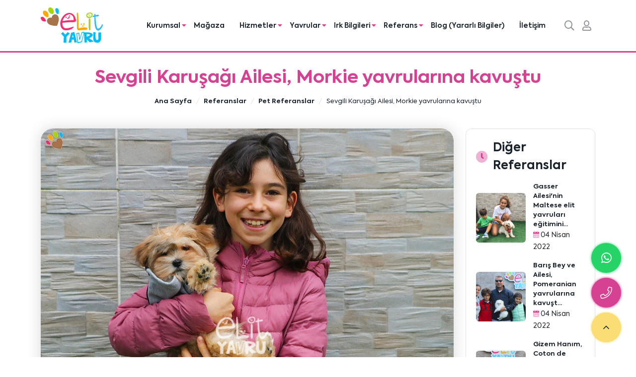

--- FILE ---
content_type: text/html; charset=UTF-8
request_url: https://www.elityavru.com/sevgili-karusagi-ailesimorkie-yavrularina-kavustu
body_size: 9609
content:
<!DOCTYPE html>
<html lang="tr" dir="ltr">
<head>
    <!--Meta tags-->
    <title>Sevgili Karuşağı Ailesi, Morkie yavrularına kavuştu - Elit Yavru</title>
<meta charset="utf-8">
<meta name="viewport" content="width=device-width, initial-scale=1, maximum-scale=1, user-scalable=no">
<meta name="csrf-token" content="CYVUa5HaCsYvE0MafifYyjCgz5HYaDtzY4uPneB4">
<meta name="generator" content="Marsus">
<meta name="robots" content="index, follow, max-snippet:-1, max-video-preview:-1, max-image-preview:large">
<link rel="canonical" href="https://www.elityavru.com/sevgili-karusagi-ailesimorkie-yavrularina-kavustu">
<meta http-equiv="Content-Type" content="text/html; charset=utf-8">
<link rel="icon" type="image/x-icon" href="https://www.elityavru.com/images/marka/favicon.webp">
<meta name="description" content="Sevgili Karuşağı Ailesi, Elit yavru çiftliğimizden kızıl renk yapısına sahip olan dizayn ırk Morkie yavrularına kavuştu">
<meta property="og:type" content="website">
<meta property="og:image" content="https://www.elityavru.com/cropped/referanslar/sevgili-karusagi-ailesi-morkie-yavrularina-kavustu-thumb-600x400.webp">
<meta property="og:image:width" content="600">
<meta property="og:image:height" content="400">
<meta property="og:url" content="https://www.elityavru.com/sevgili-karusagi-ailesimorkie-yavrularina-kavustu">
<meta property="og:site_name" content="Elit Yavru">
<meta property="og:title" content="Sevgili Karuşağı Ailesi, Morkie yavrularına kavuştu">
<meta property="og:description" content="Sevgili Karuşağı Ailesi, Elit yavru çiftliğimizden kızıl renk yapısına sahip olan dizayn ırk Morkie yavrularına kavuştu">
        <meta name="csrf-token" content="CYVUa5HaCsYvE0MafifYyjCgz5HYaDtzY4uPneB4">
    <meta name="google-site-verification" content="khlIlPhhjooSWMxalgS92TCDo9LaZiCBCDMk60uOmNc" />

    <!--Link tags-->
    <link rel="preconnect" href="https://fonts.gstatic.com">

    <!--Styles-->
    <link href="https://www.elityavru.com/assets/web/css/app.min.css?id=fc45c32cf4ba397f6aa69c2601f455d1" rel="stylesheet" type="text/css"/>

    <!--Custom styles-->
    

    <!-- Google Tag Manager -->
    <script>(function(w,d,s,l,i){w[l]=w[l]||[];w[l].push({'gtm.start':new Date().getTime(),event:'gtm.js'});var f=d.getElementsByTagName(s)[0],j=d.createElement(s),dl=l!='dataLayer'?'&l='+l:'';j.async=true;j.src='https://www.googletagmanager.com/gtm.js?id='+i+dl;f.parentNode.insertBefore(j,f);})(window,document,'script','dataLayer','GTM-PR3MC2N');</script>
    <!-- End Google Tag Manager -->


</head>
<body>
<!--begin::Header-->
<header >
    <nav class="navbar navbar-expand-lg navbar-light">
        <div class="container">
                            <a href="https://www.elityavru.com" class="navbar-brand" title="Elit Yavru">
                    <img src="https://www.elityavru.com/images/marka/logo.svg" class="img-fluid" alt="Elit Yavru">
                </a>
                        <div class="buttons d-lg-none">
                                                                                                                                        <a class="nav-mobile-search" href="tel:+90(533) 407 63 63" title="Telefon Numaramız">

                            <i class="fad fa-phone-rotary"></i>
                        </a>
                                                                                <a class="nav-mobile-search" href="/cdn-cgi/l/email-protection#c3a1aaafa4aa83a6afaab7baa2b5b1b6eda0acae" title="E-Posta Adresimiz">
                            <i class="fad fa-envelope"></i>
                        </a>
                                                        
                                                                    <a class="nav-mobile-search" href="https://www.elityavru.com/giris-yapin" title="Giriş Yapın">
                            <i class="fad fa-user"></i>
                        </a>
                                    <a class="nav-mobile-search searchToggler" href="javascript:void(0)" title="Arama">
                    <i class="fad fa-search"></i>
                </a>
                <button class="navbar-toggler" type="button" data-bs-toggle="collapse" data-bs-target="#navbarSupportedContent" aria-controls="navbarSupportedContent" aria-expanded="false" aria-label="Toggle navigation">
                    <span>MENÜ</span>
                    <i class="fad fa-bars"></i>
                </button>
            </div>

            <div class="collapse navbar-collapse" id="navbarSupportedContent">
                <ul class="navbar-nav ms-auto mb-2 mb-lg-0">
                                                                        <li class="nav-item dropdown">
                                <i class="fal fa-angle-down d-lg-none drop-opener"></i>
                                <a class="nav-link dropdown-toggle" id="navbarDropdownnav_corporate" role="button" data-bs-toggle="dropdown" aria-expanded="false" href="javascript:void(0);" title="Kurumsal">
                                    Kurumsal <i class="fas fa-caret-down d-none d-lg-inline"></i>
                                </a>
                                <ul class="dropdown-menu"  aria-labelledby="navbarDropdown">
                                                                            <li>
                                            <a class="dropdown-item" href="https://www.elityavru.com/biz-kimiz"  >Biz kimiz</a>
                                        </li>
                                                                            <li>
                                            <a class="dropdown-item" href="https://www.elityavru.com/haberler"  >Haberler</a>
                                        </li>
                                                                            <li>
                                            <a class="dropdown-item" href="https://www.elityavru.com/medya"  >Medya</a>
                                        </li>
                                                                            <li>
                                            <a class="dropdown-item" href="https://www.elityavru.com/pet-magazin"  >Pet Magazin</a>
                                        </li>
                                                                            <li>
                                            <a class="dropdown-item" href="https://www.elityavru.com/sikca-sorulan-sorular"  >SSS</a>
                                        </li>
                                                                    </ul>
                            </li>
                                                                                                <li class="nav-item">
                                <a class="nav-link" href="https://magaza.elityavru.com/"  target="_blank"  title="Mağaza">
                                    Mağaza
                                </a>
                            </li>
                                                                                                <li class="nav-item dropdown">
                                <i class="fal fa-angle-down d-lg-none drop-opener"></i>
                                <a class="nav-link dropdown-toggle" id="navbarDropdownnav_services" role="button" data-bs-toggle="dropdown" aria-expanded="false" href="https://www.elityavru.com/hizmetlerimiz" title="Hizmetler">
                                    Hizmetler <i class="fas fa-caret-down d-none d-lg-inline"></i>
                                </a>
                                <ul class="dropdown-menu"  aria-labelledby="navbarDropdown">
                                                                            <li>
                                            <a class="dropdown-item" href="https://www.elityavru.com/egitim"  >Eğitim</a>
                                        </li>
                                                                            <li>
                                            <a class="dropdown-item" href="https://www.elityavru.com/pansiyon"  >Pansiyon</a>
                                        </li>
                                                                            <li>
                                            <a class="dropdown-item" href="https://www.elityavru.com/pet-kuafor"  >Pet Kuaför</a>
                                        </li>
                                                                            <li>
                                            <a class="dropdown-item" href="https://www.elityavru.com/aktor-kopekler"  >Aktör Köpekler</a>
                                        </li>
                                                                            <li>
                                            <a class="dropdown-item" href="https://www.elityavru.com/pet-mama"  >Pet Mama</a>
                                        </li>
                                                                            <li>
                                            <a class="dropdown-item" href="https://www.elityavru.com/pet-bakim-urunleri"  >Pet Bakım Ürünleri</a>
                                        </li>
                                                                            <li>
                                            <a class="dropdown-item" href="https://www.elityavru.com/pet-sahiplendirme"  >Pet Sahiplendirme</a>
                                        </li>
                                                                            <li>
                                            <a class="dropdown-item" href="https://www.elityavru.com/pet-es-bulma"  >Pet Eş Bulma</a>
                                        </li>
                                                                    </ul>
                            </li>
                                                                                                <li class="nav-item dropdown">
                                <i class="fal fa-angle-down d-lg-none drop-opener"></i>
                                <a class="nav-link dropdown-toggle" id="navbarDropdownnav_babies" role="button" data-bs-toggle="dropdown" aria-expanded="false" href="https://www.elityavru.com/yavrular" title="Yavrular">
                                    Yavrular <i class="fas fa-caret-down d-none d-lg-inline"></i>
                                </a>
                                <ul class="dropdown-menu"  aria-labelledby="navbarDropdown">
                                                                            <li>
                                            <a class="dropdown-item" href="https://www.elityavru.com/yavru-kopek"  >Yavru Köpek</a>
                                        </li>
                                                                            <li>
                                            <a class="dropdown-item" href="https://www.elityavru.com/yavru-kedi"  >Yavru Kedi</a>
                                        </li>
                                                                    </ul>
                            </li>
                                                                                                <li class="nav-item dropdown">
                                <i class="fal fa-angle-down d-lg-none drop-opener"></i>
                                <a class="nav-link dropdown-toggle" id="navbarDropdownnav_races" role="button" data-bs-toggle="dropdown" aria-expanded="false" href="https://www.elityavru.com/irk-bilgileri" title="Irk Bilgileri">
                                    Irk Bilgileri <i class="fas fa-caret-down d-none d-lg-inline"></i>
                                </a>
                                <ul class="dropdown-menu"  aria-labelledby="navbarDropdown">
                                                                            <li>
                                            <a class="dropdown-item" href="https://www.elityavru.com/kopek-irklari"  >Köpek Irkları</a>
                                        </li>
                                                                            <li>
                                            <a class="dropdown-item" href="https://www.elityavru.com/kedi-irklari"  >Kedi Irkları</a>
                                        </li>
                                                                    </ul>
                            </li>
                                                                                                <li class="nav-item dropdown">
                                <i class="fal fa-angle-down d-lg-none drop-opener"></i>
                                <a class="nav-link dropdown-toggle" id="navbarDropdownnav_references" role="button" data-bs-toggle="dropdown" aria-expanded="false" href="https://www.elityavru.com/referanslar" title="Referans">
                                    Referans <i class="fas fa-caret-down d-none d-lg-inline"></i>
                                </a>
                                <ul class="dropdown-menu"  aria-labelledby="navbarDropdown">
                                                                            <li>
                                            <a class="dropdown-item" href="https://www.elityavru.com/unlu-referanslar"  >Ünlü Referanslar</a>
                                        </li>
                                                                            <li>
                                            <a class="dropdown-item" href="https://www.elityavru.com/pet-referanslar"  >Pet Referanslar</a>
                                        </li>
                                                                            <li>
                                            <a class="dropdown-item" href="https://www.elityavru.com/egitim-referanslari"  >Eğitim Referansları</a>
                                        </li>
                                                                            <li>
                                            <a class="dropdown-item" href="https://www.elityavru.com/pansiyon-referanslari"  >Pansiyon Referansları</a>
                                        </li>
                                                                            <li>
                                            <a class="dropdown-item" href="https://www.elityavru.com/pet-edinme-sureci"  >Pet Edinme Öncesi - Sonrası</a>
                                        </li>
                                                                    </ul>
                            </li>
                                                                                                <li class="nav-item">
                                <a class="nav-link" href="https://www.elityavru.com/blog"  title="Blog (Yararlı Bilgiler)">
                                    Blog (Yararlı Bilgiler)
                                </a>
                            </li>
                                                                                                <li class="nav-item">
                                <a class="nav-link" href="https://www.elityavru.com/iletisim"  title="İletişim">
                                    İletişim
                                </a>
                            </li>
                                                                <li class="nav-search d-none d-lg-block">
                        <a class="nav-link searchToggler" href="javascript:void(0)" title="Arama">
                            <i class="far fa-search"></i>
                        </a>
                    </li>

                                                                                <li class="nav-search d-none d-lg-block">
                                <a class="nav-link" href="https://www.elityavru.com/giris-yapin" title="Giriş Yapın">
                                    <i class="far fa-user"></i>
                                </a>
                            </li>
                                        </ul>
            </div>
        </div>
    </nav>
    <div class="search-area-layout">
        <div class="container">
            <div class="area d-flex align-items-center justify-content-end">
                <div class="search-box">
                    <div class="search">
                                                <form action="https://www.elityavru.com/arama" autocomplete="off">
                            <div class="input-group">
                                <input type="text" name="keyword" class="form-control" placeholder="Aramak için bir şeyler yazın..." value="">
                                <button type="submit" class="btn btn-primary"><i class="fal fa-search"></i> ARA</button>
                            </div>
                        </form>
                    </div>
                    <i class="fal fa-times" id="closeSearch"></i>
                </div>
            </div>
        </div>
    </div>
</header>


<!--end::Header-->

<!--begin::Content-->
    <!-- START SECTION BREADCRUMB -->
    <section class="page-title-light breadcrumb_section">
        <div class="page-title text-center">
            <div class="container">
                <h1>Sevgili Karuşağı Ailesi, Morkie yavrularına kavuştu</h1>
                <nav aria-label="breadcrumb">
	<ol class="breadcrumb justify-content-center mt-2" itemscope itemtype="http://schema.org/BreadcrumbList">
		<li class="breadcrumb-item" itemprop="itemListElement" itemscope itemtype="http://schema.org/ListItem">
			<a href="https://www.elityavru.com" itemprop="item" title="Ana Sayfa">
				<span itemprop="name">Ana Sayfa</span>
			</a>
			<meta itemprop="position" content="1"/>
		</li>
									<li class="breadcrumb-item" itemprop="itemListElement" itemscope itemtype="http://schema.org/ListItem">
					<a href="https://www.elityavru.com/referanslar" itemprop="item" title="Referanslar">
						<span itemprop="name">Referanslar</span>
					</a>
					<meta itemprop="position" content="2"/>
				</li>
												<li class="breadcrumb-item" itemprop="itemListElement" itemscope itemtype="http://schema.org/ListItem">
					<a href="https://www.elityavru.com/pet-referanslar" itemprop="item" title="Pet Referanslar">
						<span itemprop="name">Pet Referanslar</span>
					</a>
					<meta itemprop="position" content="3"/>
				</li>
												<li class="breadcrumb-item active" itemprop="itemListElement" itemscope itemtype="http://schema.org/ListItem">
					<span itemprop="name">Sevgili Karuşağı Ailesi, Morkie yavrularına kavuştu</span>
					<meta itemprop="position" content="4"/>
				</li>
						</ol>
</nav>
            </div>
        </div>
    </section>
    <!-- END SECTION BREADCRUMB -->
    <section class="content-inner">
        <div class="container">
            <div class="row">
                <div class="col-md-9">
                    <div class="post-content">
                                                    <div class="sample-image">
                                <img src="https://www.elityavru.com/images/referanslar/sevgili-karusagi-ailesi-morkie-yavrularina-kavustu.webp" width="900" height="600" alt="Sevgili Karuşağı Ailesi, Morkie yavrularına kavuştu">
                            </div>
                                                <div class="page-content">
                            <span class="date">
                                <i class="fad fa-calendar-alt"></i>
                                04 Nisan 2022
                            </span>

                            <p>Sevgili Karuşağı Ailesi, dizayn ırk <a target="_blank" rel="noopener noreferrer" href="https://www.elityavru.com/morkie">Morkie</a> elit yavrularına kavuştu. İstanbul Çekmeköy'de bulunan Elit Yavru çiftliğimize gelen Karuşağı Ailesi'nin değerli üyeleri ile görüşme gerçekleştirdik. Görüşmemizde köpek ırkları konusunda ailemizi uzman personellerimizin yardımıyla daha doğru şekilde bilgilendirdik ve kafalarındaki sorulara cevap bulduk. Bu sohbet sonrasında <strong>tüy dökmeyen, koku yapmayan, antialerjenik tüy yapısına sahip, çocuklarla ve ailesiyle uyumu çok iyi, Maltese Terrier ve Yorkshire Terrier ırklarının dizaynı sonucu bu iki ırkın saymış olduğumuz en mükemmel ortak özelliklerini alan dizayn ırk Morkie elit yavrularımız</strong>dan birine sahip olmaya karar verdiler. Yavrularımızdan biriyle tanıştıktan sonra aralarında çok iyi bir bağ oluştu ve bu yavrumuza sahip olmaya karar verdiler. Sevgili Karuşağı Ailesi ve ailenin yeni üyesi dizayn ırk Morkie elit yavrumuza bundan sonraki yaşantılarında sağlıklı, mutlu ve huzur dolu güzel günler diliyoruz. Elit Yavru ailesine hoşgeldiniz.</p><p><a href="/upload/images/karusagi-ailesi-morkie-elityavru-satis.JPG"><img src="/upload/images/karusagi-ailesi-morkie-elityavru-satis.JPG" alt="Sevgili Karuşağı Ailesi, Morkie elit yavrularına kavuştu"></a></p>
                        </div>
                    </div>
                                        <div class="share mt-3">
                        <span class="share-title">
                            <i class="fad fa-share-alt"></i>
                            Paylaş                        </span>
                        <ul class="share-icons d-flex align-items-center">
                            <li><a href="https://www.facebook.com/sharer/sharer.php?u=https://www.elityavru.com/sevgili-karusagi-ailesimorkie-yavrularina-kavustu" class="sc_facebook" target="_blank" rel="nofollow"><i class="fab fa-facebook-f"></i></a></li>
                            <li><a href="https://twitter.com/share?url=https://www.elityavru.com/sevgili-karusagi-ailesimorkie-yavrularina-kavustu&amp;text=" class="sc_twitter" target="_blank" rel="nofollow"><i class="fab fa-twitter"></i></a></li>
                            <li><a href="https://pinterest.com/pin/create/link/?url=https://www.elityavru.com/sevgili-karusagi-ailesimorkie-yavrularina-kavustu&media=https://www.elityavru.com/images/referanslar/sevgili-karusagi-ailesi-morkie-yavrularina-kavustu.webp&description=" class="sc_youtube" target="_blank" rel="nofollow"><i class="fab fa-pinterest-p"></i></a></li>
                            <li><a href="https://www.linkedin.com/cws/share?url=https://www.elityavru.com/sevgili-karusagi-ailesimorkie-yavrularina-kavustu" class="sc_instagram" target="_blank" rel="nofollow"><i class="fab fa-linkedin-in"></i></a></li>
                            <li><a href="/cdn-cgi/l/email-protection#[base64]" class="sc_instagram" target="_blank" rel="nofollow"><i class="fas fa-envelope"></i></a></li>
                        </ul>
                    </div>
                    <div class="go-back d-flex align-items-center justify-content-center">
                        <a href="https://www.elityavru.com/referanslar" title="Diğer Yazıları İncele">
                            <i class="fal fa-long-arrow-left"></i> Diğer Yazıları İncele                        </a>
                    </div>
                </div>
                <div class="col-md-3 position-static">
                    <div class="post-sidebar">
                        <div class="recent-posts mt-4 mt-md-0">
                        <span class="recent-title">
                            <i class="fad fa-clock"></i>
                            Diğer Referanslar                        </span>
                                                                                        <div class="post-small-card mb-3">
                                    <div class="image">
                                        <a href="https://www.elityavru.com/gasser-ailesi-nin-maltese-elit-yavrulari-egitimini-tamamladi" title="Gasser Ailesi&#039;nin Maltese elit yavruları eğitimini tamamladı">
                                            <img src="https://www.elityavru.com/images/referanslar/gasser-ailesinin-maltese-elit-yavrulari-egitimini-tamamladi.webp" alt="Gasser Ailesi&#039;nin Maltese elit yavruları eğitimini tamamladı">
                                        </a>
                                    </div>
                                    <div class="description">
                                        <div class="name"><a href="https://www.elityavru.com/gasser-ailesi-nin-maltese-elit-yavrulari-egitimini-tamamladi" title="Gasser Ailesi&#039;nin Maltese elit yavruları eğitimini tamamladı">Gasser Ailesi&#039;nin Maltese elit yavruları eğitimini...</a></div>
                                        <span class="date"><i class="fad fa-calendar-alt"></i> 04 Nisan 2022</span>
                                    </div>
                                </div>
                                                            <div class="post-small-card mb-3">
                                    <div class="image">
                                        <a href="https://www.elityavru.com/baris-bey-ve-ailesipomeranian-yavrularina-kavustular" title="Barış Bey ve Ailesi, Pomeranian yavrularına kavuştular">
                                            <img src="https://www.elityavru.com/images/referanslar/baris-bey-ve-ailesi-pomeranian-yavrularina-kavustular.webp" alt="Barış Bey ve Ailesi, Pomeranian yavrularına kavuştular">
                                        </a>
                                    </div>
                                    <div class="description">
                                        <div class="name"><a href="https://www.elityavru.com/baris-bey-ve-ailesipomeranian-yavrularina-kavustular" title="Barış Bey ve Ailesi, Pomeranian yavrularına kavuştular">Barış Bey ve Ailesi, Pomeranian yavrularına kavuşt...</a></div>
                                        <span class="date"><i class="fad fa-calendar-alt"></i> 04 Nisan 2022</span>
                                    </div>
                                </div>
                                                            <div class="post-small-card mb-3">
                                    <div class="image">
                                        <a href="https://www.elityavru.com/gizem-hanimcoton-de-tulear-casper-a-kavustu" title="Gizem Hanım, Coton de Tulear Casper&#039;a kavuştu">
                                            <img src="https://www.elityavru.com/images/referanslar/gizem-hanim-coton-de-tulear-caspera-kavustu_1.webp" alt="Gizem Hanım, Coton de Tulear Casper&#039;a kavuştu">
                                        </a>
                                    </div>
                                    <div class="description">
                                        <div class="name"><a href="https://www.elityavru.com/gizem-hanimcoton-de-tulear-casper-a-kavustu" title="Gizem Hanım, Coton de Tulear Casper&#039;a kavuştu">Gizem Hanım, Coton de Tulear Casper&#039;a kavuştu</a></div>
                                        <span class="date"><i class="fad fa-calendar-alt"></i> 04 Nisan 2022</span>
                                    </div>
                                </div>
                                                            <div class="post-small-card mb-3">
                                    <div class="image">
                                        <a href="https://www.elityavru.com/hakan-bey-ve-ailesi-poodle-yavrularina-kavustu" title="Hakan bey ve ailesi Poodle yavrularına kavuştu">
                                            <img src="https://www.elityavru.com/images/referanslar/00c69d10-ffea-4875-9c73-de95e2409190.webp" alt="Hakan bey ve ailesi Poodle yavrularına kavuştu">
                                        </a>
                                    </div>
                                    <div class="description">
                                        <div class="name"><a href="https://www.elityavru.com/hakan-bey-ve-ailesi-poodle-yavrularina-kavustu" title="Hakan bey ve ailesi Poodle yavrularına kavuştu">Hakan bey ve ailesi Poodle yavrularına kavuştu</a></div>
                                        <span class="date"><i class="fad fa-calendar-alt"></i> 06 Haziran 2020</span>
                                    </div>
                                </div>
                                                            <div class="post-small-card mb-3">
                                    <div class="image">
                                        <a href="https://www.elityavru.com/umur-bey-in-elit-dostlari-egitimlerini-tamamladi" title="Umur Bey&#039;in elit dostları eğitimlerini tamamladı">
                                            <img src="https://www.elityavru.com/images/referanslar/umur-beyin-elit-dostlari-egitimlerini-tamamladi.webp" alt="Umur Bey&#039;in elit dostları eğitimlerini tamamladı">
                                        </a>
                                    </div>
                                    <div class="description">
                                        <div class="name"><a href="https://www.elityavru.com/umur-bey-in-elit-dostlari-egitimlerini-tamamladi" title="Umur Bey&#039;in elit dostları eğitimlerini tamamladı">Umur Bey&#039;in elit dostları eğitimlerini tamamladı</a></div>
                                        <span class="date"><i class="fad fa-calendar-alt"></i> 04 Nisan 2022</span>
                                    </div>
                                </div>
                                                    </div>
                    </div>
                </div>
            </div>
        </div>
    </section>
    <div class="homepage-socials pt-0 mt-5">
                                                                                                                                        <div class="phenomenons">
                    <div class="component-heading">
                        <div class="container">
                            <span class="title d-block">Fenomenler</span>
                                                            <p>Fenomen Köpeklerimiz</p>
                                                    </div>
                    </div>
                    <div class="container">
                        <div class="middle-bar">
                            <a href="javascript:void(0)" class="btn btn-arrow btn-phenomenons-prev" title="Önceki">
                                <i class="fal fa-angle-left"></i>
                            </a>
                                                            <div class="people">
                                    <img src="https://www.elityavru.com/images/pomeranian-leobey.webp" id="peopleImage" alt="Leo Bey">
                                    <span class="name" id="peopleName">Leo Bey</span>
                                    <span class="attr" id="peopleAttr">Fenomen Pomeranian Leo Bey</span>
                                </div>
                                                            <a href="javascript:void(0)" class="btn btn-arrow btn-phenomenons-next" title="Sonraki">
                                <i class="fal fa-angle-right"></i>
                            </a>
                        </div>
                    </div>
                    <div class="carousel">
                        <div class="phenomenons-carousel owl-carousel owl-theme">
                                                            <div class="item" style="width: 294px">
                                    <div class="stage">
                                        <svg xmlns="http://www.w3.org/2000/svg" class="arrow" width="43.828" height="21.914" viewBox="0 0 43.828 21.914"><g transform="translate(-553.547 1542.438) rotate(-90)"><path d="M43.828,0h0L21.914,21.914,0,0" transform="translate(1520.524 597.376) rotate(-90)" fill="#fff"/></g></svg>
                                        <video width="100%" height="522" poster="https://www.elityavru.com/images/pomeranian-leobey.webp">
                                            <source src="https://www.elityavru.com/files/pomeranian-willsayleobey-fenomen.MP4" type="video/mp4">
                                        </video>
                                        <div class="overlay hide">
                                            <i class="fas fa-play-circle"></i>
                                        </div>
                                        <input type="hidden" class="peopleName" value="Leo Bey">
                                        <input type="hidden" class="peopleAttr" value="Fenomen Pomeranian Leo Bey">
                                        <input type="hidden" class="peopleImage" value="https://www.elityavru.com/images/pomeranian-leobey.webp">
                                    </div>
                                </div>
                                                            <div class="item" style="width: 294px">
                                    <div class="stage">
                                        <svg xmlns="http://www.w3.org/2000/svg" class="arrow" width="43.828" height="21.914" viewBox="0 0 43.828 21.914"><g transform="translate(-553.547 1542.438) rotate(-90)"><path d="M43.828,0h0L21.914,21.914,0,0" transform="translate(1520.524 597.376) rotate(-90)" fill="#fff"/></g></svg>
                                        <video width="100%" height="522" poster="https://www.elityavru.com/images/pomeranian-mochas.webp">
                                            <source src="https://www.elityavru.com/files/pomeranian-mocha-paws-fenomen.MP4" type="video/mp4">
                                        </video>
                                        <div class="overlay hide">
                                            <i class="fas fa-play-circle"></i>
                                        </div>
                                        <input type="hidden" class="peopleName" value="Mochas Paws">
                                        <input type="hidden" class="peopleAttr" value="Fenomen Pomeranian Mochas Paws">
                                        <input type="hidden" class="peopleImage" value="https://www.elityavru.com/images/pomeranian-mochas.webp">
                                    </div>
                                </div>
                                                            <div class="item" style="width: 294px">
                                    <div class="stage">
                                        <svg xmlns="http://www.w3.org/2000/svg" class="arrow" width="43.828" height="21.914" viewBox="0 0 43.828 21.914"><g transform="translate(-553.547 1542.438) rotate(-90)"><path d="M43.828,0h0L21.914,21.914,0,0" transform="translate(1520.524 597.376) rotate(-90)" fill="#fff"/></g></svg>
                                        <video width="100%" height="522" poster="https://www.elityavru.com/images/daisygirl-morkie.webp">
                                            <source src="https://www.elityavru.com/files/morkie-daisgirl.MP4" type="video/mp4">
                                        </video>
                                        <div class="overlay hide">
                                            <i class="fas fa-play-circle"></i>
                                        </div>
                                        <input type="hidden" class="peopleName" value="Daisy Girl">
                                        <input type="hidden" class="peopleAttr" value="Fenomen Morkie Daisy Girl">
                                        <input type="hidden" class="peopleImage" value="https://www.elityavru.com/images/daisygirl-morkie.webp">
                                    </div>
                                </div>
                                                            <div class="item" style="width: 294px">
                                    <div class="stage">
                                        <svg xmlns="http://www.w3.org/2000/svg" class="arrow" width="43.828" height="21.914" viewBox="0 0 43.828 21.914"><g transform="translate(-553.547 1542.438) rotate(-90)"><path d="M43.828,0h0L21.914,21.914,0,0" transform="translate(1520.524 597.376) rotate(-90)" fill="#fff"/></g></svg>
                                        <video width="100%" height="522" poster="">
                                            <source src="https://www.elityavru.com/files/bensu-soral-labradoodle-bruno-2.mp4" type="video/mp4">
                                        </video>
                                        <div class="overlay hide">
                                            <i class="fas fa-play-circle"></i>
                                        </div>
                                        <input type="hidden" class="peopleName" value="Labradoodle Bruno">
                                        <input type="hidden" class="peopleAttr" value="Bensu Soral&#039;ın dostu Bruno">
                                        <input type="hidden" class="peopleImage" value="https://www.elityavru.com/images/bensu-soral-labradoodle-bruno-1.webp">
                                    </div>
                                </div>
                                                            <div class="item" style="width: 294px">
                                    <div class="stage">
                                        <svg xmlns="http://www.w3.org/2000/svg" class="arrow" width="43.828" height="21.914" viewBox="0 0 43.828 21.914"><g transform="translate(-553.547 1542.438) rotate(-90)"><path d="M43.828,0h0L21.914,21.914,0,0" transform="translate(1520.524 597.376) rotate(-90)" fill="#fff"/></g></svg>
                                        <video width="100%" height="522" poster="">
                                            <source src="https://www.elityavru.com/files/pomeranian-asil.mp4" type="video/mp4">
                                        </video>
                                        <div class="overlay hide">
                                            <i class="fas fa-play-circle"></i>
                                        </div>
                                        <input type="hidden" class="peopleName" value="Pomeranian Asil">
                                        <input type="hidden" class="peopleAttr" value="Fenomen Pomeranian Asil">
                                        <input type="hidden" class="peopleImage" value="https://www.elityavru.com/images/pomeranian-asil-1.webp">
                                    </div>
                                </div>
                                                            <div class="item" style="width: 294px">
                                    <div class="stage">
                                        <svg xmlns="http://www.w3.org/2000/svg" class="arrow" width="43.828" height="21.914" viewBox="0 0 43.828 21.914"><g transform="translate(-553.547 1542.438) rotate(-90)"><path d="M43.828,0h0L21.914,21.914,0,0" transform="translate(1520.524 597.376) rotate(-90)" fill="#fff"/></g></svg>
                                        <video width="100%" height="522" poster="">
                                            <source src="https://www.elityavru.com/files/semiramispekkan-poodle-tina-1.mp4" type="video/mp4">
                                        </video>
                                        <div class="overlay hide">
                                            <i class="fas fa-play-circle"></i>
                                        </div>
                                        <input type="hidden" class="peopleName" value="Toy Poodle Tina">
                                        <input type="hidden" class="peopleAttr" value="Semiramis Pekkan&#039;ın dostu Tina">
                                        <input type="hidden" class="peopleImage" value="https://www.elityavru.com/images/semiramispekkan-poodle-tina.webp">
                                    </div>
                                </div>
                                                            <div class="item" style="width: 294px">
                                    <div class="stage">
                                        <svg xmlns="http://www.w3.org/2000/svg" class="arrow" width="43.828" height="21.914" viewBox="0 0 43.828 21.914"><g transform="translate(-553.547 1542.438) rotate(-90)"><path d="M43.828,0h0L21.914,21.914,0,0" transform="translate(1520.524 597.376) rotate(-90)" fill="#fff"/></g></svg>
                                        <video width="100%" height="522" poster="">
                                            <source src="https://www.elityavru.com/files/morkie-mocha.mp4" type="video/mp4">
                                        </video>
                                        <div class="overlay hide">
                                            <i class="fas fa-play-circle"></i>
                                        </div>
                                        <input type="hidden" class="peopleName" value="Morkie Mocha">
                                        <input type="hidden" class="peopleAttr" value="Fenomen Morkie Mocha">
                                        <input type="hidden" class="peopleImage" value="https://www.elityavru.com/images/morkie-mocha-2.webp">
                                    </div>
                                </div>
                                                            <div class="item" style="width: 294px">
                                    <div class="stage">
                                        <svg xmlns="http://www.w3.org/2000/svg" class="arrow" width="43.828" height="21.914" viewBox="0 0 43.828 21.914"><g transform="translate(-553.547 1542.438) rotate(-90)"><path d="M43.828,0h0L21.914,21.914,0,0" transform="translate(1520.524 597.376) rotate(-90)" fill="#fff"/></g></svg>
                                        <video width="100%" height="522" poster="https://www.elityavru.com/images/ahmetgunestekin-modi-morkie-2.webp">
                                            <source src="https://www.elityavru.com/files/ahmetgunestekin-modi-morkie-1.mp4" type="video/mp4">
                                        </video>
                                        <div class="overlay hide">
                                            <i class="fas fa-play-circle"></i>
                                        </div>
                                        <input type="hidden" class="peopleName" value="Morkie Rodi">
                                        <input type="hidden" class="peopleAttr" value="Ahmet Güneştekin&#039;in dostu Rodi">
                                        <input type="hidden" class="peopleImage" value="https://www.elityavru.com/images/ahmetgunestekin-modi-morkie-2.webp">
                                    </div>
                                </div>
                                                    </div>
                    </div>
                </div>
                                                                </div>
<!--end::Content-->

<!--begin::Footer-->
<footer style="background-image: url('https://www.elityavru.com/images/footer-bg.svg')">
    <div class="container footer-container">
        <div class="footer-layout">
            <div class="component-summary">
                                    <a href="https://www.elityavru.com" class="brand" title="Elit Yavru">
                        <img src="https://www.elityavru.com/images/marka/logo.svg" class="img-fluid" alt="Elit Yavru">
                    </a>
                                                    <p class="summary">
                        Türkiye’nin ilk ve en büyük yavru köpek satış sitesi. Irk sağlık garantili yavruların yanı sıra köpek eğitimi, bakımı, pansiyonu, kuaförü, mama ve aksesuar hizmetleriyle yanınızda.
                    </p>
                                                                                                                                    <div class="component-links blocks">
                                <span class="heading mb-3">Elit Yavru</span>
                                <ul>
                                                                            <li><a href="https://www.elityavru.com/biz-kimiz" title="Biz Kimiz?">Biz Kimiz?</a></li>
                                                                            <li><a href="https://www.elityavru.com/hizmetlerimiz" title="Hizmetlerimiz">Hizmetlerimiz</a></li>
                                                                            <li><a href="https://www.elityavru.com/yavrular" title="Yavrular">Yavrular</a></li>
                                                                            <li><a href="https://www.elityavru.com/irk-bilgileri" title="Irk Bilgileri">Irk Bilgileri</a></li>
                                                                            <li><a href="https://www.elityavru.com/referanslar" title="Referanslar">Referanslar</a></li>
                                                                            <li><a href="https://www.elityavru.com/blog" title="Blog">Blog</a></li>
                                                                            <li><a href="https://www.elityavru.com/iletisim" title="İletişim">İletişim</a></li>
                                                                    </ul>
                            </div>
                                                                                                                                                                                                                                                                                                                                    <div class="social-media d-flex align-items-center justify-content-center justify-content-md-start">
                                            <a target="_blank" rel="nofollow" href="https://www.facebook.com/Elityavru" title="Facebook">
                            <i class="fab fa-facebook-f"></i>
                        </a>
                                                                <a target="_blank" rel="nofollow" href="https://twitter.com/elityavru" title="Twitter">
                            <svg xmlns="http://www.w3.org/2000/svg" width="17.095" height="16" viewBox="0 0 17.095 16"><g transform="translate(-281.5 -167.31)"><path d="M281.542,167.31l6.6,8.825-6.642,7.175h1.495l5.815-6.282,4.7,6.282H298.6l-6.972-9.322,6.182-6.679h-1.495l-5.355,5.786-4.327-5.786Zm2.2,1.1h2.337l10.32,13.8H294.06Z" fill="#848484"></path></g></svg>
                        </a>
                                                                <a target="_blank" rel="nofollow" href="https://www.instagram.com/elityavrux/" title="Instagram">
                            <i class="fab fa-instagram"></i>
                        </a>
                                        
                                            <a target="_blank" rel="nofollow" href="https://www.youtube.com/user/elityavru" title="Youtube">
                            <i class="fab fa-youtube"></i>
                        </a>
                                    </div>
            </div>
                                                                                                                                                                                                                                                    <div class="component-links blocks">
                        <span class="heading mb-3">Mağaza</span>
                        <ul>
                                                            <li><a href="https://www.elityavru.com/kopek-mamasi" title="Köpek Maması">Köpek Maması</a></li>
                                                            <li><a href="https://www.elityavru.com/yetiskin-kopek-mamasi" title="Yetişkin Köpek Maması">Yetişkin Köpek Maması</a></li>
                                                            <li><a href="https://www.elityavru.com/yavru-kopek-mamasi" title="Yavru Köpek Maması">Yavru Köpek Maması</a></li>
                                                            <li><a href="https://www.elityavru.com/premium-pet-bakim-urunleri" title="Premium Pet Bakım Ürünleri">Premium Pet Bakım Ürünleri</a></li>
                                                            <li><a href="https://www.elityavru.com/bakim-sampuani" title="Bakım Şampuanı">Bakım Şampuanı</a></li>
                                                            <li><a href="https://www.elityavru.com/bakim-spreyi" title="Bakım Spreyi">Bakım Spreyi</a></li>
                                                            <li><a href="https://www.elityavru.com/bakim-kremi" title="Bakım Kremi">Bakım Kremi</a></li>
                                                            <li><a href="https://www.elityavru.com/bakim-havlusu" title="Bakım Havlusu">Bakım Havlusu</a></li>
                                                            <li><a href="https://www.elityavru.com/bakim-setleri" title="Bakım Setleri">Bakım Setleri</a></li>
                                                    </ul>
                    </div>
                                                                                                                                    <div class="component-links blocks">
                        <span class="heading mb-3">Yavrular</span>
                        <ul>
                                                            <li><a href="https://www.elityavru.com/yavru-kopek" title="Yavru Köpek">Yavru Köpek</a></li>
                                                            <li><a href="https://www.elityavru.com/yavru-kedi" title="Yavru Kedi">Yavru Kedi</a></li>
                                                    </ul>
                    </div>
                                                                                                                                                                                                                                                                                                            <div class="component-links blocks ">
                        <span class="heading mb-3">Köpek Irkları</span>
                        <ul>
                                                            <li><a href="https://www.elityavru.com/pomeranian-irki" title="Pomeranian">Pomeranian</a></li>
                                                            <li><a href="https://www.elityavru.com/poodle" title="Poodle">Poodle</a></li>
                                                            <li><a href="https://www.elityavru.com/morkie" title="Morkie">Morkie</a></li>
                                                            <li><a href="https://www.elityavru.com/maltipoo" title="Maltipoo">Maltipoo</a></li>
                                                            <li><a href="https://www.elityavru.com/schnauzer" title="Schnauzer">Schnauzer</a></li>
                                                            <li><a href="https://www.elityavru.com/labradoodle" title="Labradoodle">Labradoodle</a></li>
                                                            <li><a href="https://www.elityavru.com/border-collie" title="Border Collie">Border Collie</a></li>
                                                            <li><a href="https://www.elityavru.com/maltese-terrier" title="Maltese Terrier">Maltese Terrier</a></li>
                                                            <li><a href="https://www.elityavru.com/labrador-retriever-1665" title="Labrador Retriever">Labrador Retriever</a></li>
                                                            <li><a href="https://www.elityavru.com/alman-coban-kopegi" title="Alman Çoban Köpeği">Alman Çoban Köpeği</a></li>
                                                    </ul>
                    </div>
                                                                                                                                                                                                                                                                                                                                        <div class="component-links blocks">
                        <span class="heading mb-3">Kedi Irkları</span>
                        <ul>
                                                            <li><a href="https://www.elityavru.com/abyssinian" title="Abyssinian">Abyssinian</a></li>
                                                            <li><a href="https://www.elityavru.com/american-shorthair" title="American Shorthair">American Shorthair</a></li>
                                                            <li><a href="https://www.elityavru.com/bengal" title="Bengal">Bengal</a></li>
                                                            <li><a href="https://www.elityavru.com/scottish-fold" title="Scottish Fold">Scottish Fold</a></li>
                                                            <li><a href="https://www.elityavru.com/british-shorthair" title="British Shorthair">British Shorthair</a></li>
                                                            <li><a href="https://www.elityavru.com/chinchilla" title="Chinchilla">Chinchilla</a></li>
                                                            <li><a href="https://www.elityavru.com/exotic-shorthair" title="Exotic Shorthair">Exotic Shorthair</a></li>
                                                            <li><a href="https://www.elityavru.com/himalayan" title="Himalayan">Himalayan</a></li>
                                                            <li><a href="https://www.elityavru.com/iran-kedisi-persian" title="İran Kedisi Persian">İran Kedisi Persian</a></li>
                                                            <li><a href="https://www.elityavru.com/ragdoll" title="Ragdoll">Ragdoll</a></li>
                                                    </ul>
                    </div>
                                                                                                <div class="component-hours blocks">
                                                                                                <span class="heading mb-3">Çalışma Saatleri</span>
                        <div class="contact-hours">
                                                            <div class="item">
                                    <span class="name">Haftaiçi</span>
                                    <span class="attr">09:00 ~ 18:00</span>
                                </div>
                                                            <div class="item">
                                    <span class="name">Cumartesi</span>
                                    <span class="attr">09:00 ~ 18:00</span>
                                </div>
                                                            <div class="item">
                                    <span class="name">Pazar</span>
                                    <span class="attr">09:00 ~ 18:00</span>
                                </div>
                                                    </div>
                                                                                                                                    <span class="heading mt-4 mb-3">Bize Ulaşın</span>
                        <ul class="contact">
                                                            <li>
                                    <a href="https://www.google.com/maps/dir//elityavru/data=!4m6!4m5!1m1!4e2!1m2!1m1!1s0x14cad4cfad8610a3:0xb944cff620a5155f?sa=X&amp;ved=2ahUKEwjF48O-ztSCAxWbiFwKHTGQC9oQ9Rd6BAg_EAA" target="_blank" title="Adres">
                                        <img src="https://www.elityavru.com/images/adress.svg" alt="Adres">
                                        Koçullu Mahallesi Koçullu Köyü<br />
Koçullu Caddesi No : 88<br />
Çekmeköy - İstanbul
                                    </a>
                                </li>
                                                            <li>
                                    <a href="tel:+90(533) 407 63 63" target="_blank" title="Telefon Numaramız">
                                        <img src="https://www.elityavru.com/images/phone.svg" alt="Telefon Numaramız">
                                        +90(533) 407 63 63
                                    </a>
                                </li>
                                                            <li>
                                    <a href="/cdn-cgi/l/email-protection#a7c5cecbc0cee7c2cbced3dec6d1d5d289c4c8ca" target="_blank" title="E-Posta Adresimiz">
                                        <img src="https://www.elityavru.com/images/envelope.svg" alt="E-Posta Adresimiz">
                                        <span class="__cf_email__" data-cfemail="e2808b8e858ba2878e8b969b83949097cc818d8f">[email&#160;protected]</span>
                                    </a>
                                </li>
                                                    </ul>
                                                                                                            
            </div>


        </div>
    </div>
    <div class="container">
        <div class="footer-middle">
                                                                                                                                                                                                                <a href="https://www.elityavru.com/kisisel-verilerin-islenmesi-ve-korunmasi-politikasi" title="KVKK">KVKK</a>
                                                                        <i class="fas fa-circle"></i>
                                                <a href="https://www.elityavru.com/verisi-islenen-ilgili-kisiler-icin-basvuru-formu" title="Verisi İşlenen İlgili Kişiler İçin Başvuru Formu">Verisi İşlenen İlgili Kişiler İçin Başvuru Formu</a>
                                                                        <i class="fas fa-circle"></i>
                                                <a href="https://www.elityavru.com/kisisel-verilerin-saklanmasi-ve-imhasi-politikasi" title="Kişisel Verilerin Saklanması ve İmhası Politikası">Kişisel Verilerin Saklanması ve İmhası Politikası</a>
                                                                        <i class="fas fa-circle"></i>
                                                <a href="https://www.elityavru.com/ziyaretci-aydinlatma-metni" title="Ziyaretçi Aydınlatma Metni">Ziyaretçi Aydınlatma Metni</a>
                                                                                                                                            </div>
        <div class="footer-middle">
                                                                                                                                                                                                                                                                        <a href="https://www.elityavru.com/gizlilik-sozlesmesi" title="Gizlilik Sözleşmesi">Gizlilik Sözleşmesi</a>
                                                                        <i class="fas fa-circle"></i>
                                                <a href="https://www.elityavru.com/iptal-ve-iade-kosullari" title="İptal ve İade Koşulları">İptal ve İade Koşulları</a>
                                                                        <i class="fas fa-circle"></i>
                                                <a href="https://www.elityavru.com/teslimat-sozlesmesi" title="Teslimat Sözleşmesi">Teslimat Sözleşmesi</a>
                                                                        <i class="fas fa-circle"></i>
                                                <a href="https://www.elityavru.com/mesafeli-satis-sozlesmesi" title="Mesafeli Satış Sözleşmesi">Mesafeli Satış Sözleşmesi</a>
                                                                                    </div>
    </div>
    <div class="footer-bottom">
        <div class="container footer-container">
            <div class="row">
                <div class="col-lg-6">
                    <p class="copyright">
                        Copyright © 2026 elityavru.com | Tüm Hakları Saklıdır.
                    </p>
                </div>
                <div class="col-lg-6">
                    <div class="footer-menu">
                        <div class="marsus d-flex justify-content-center justify-content-md-start">
                            <a href="https://marsus.com/" target="_blank" title="Bu kurumsal bağış sitesi Marsus tarafından geliştirilmiştir.">
                                <svg id="Layer_1" data-name="Layer 1" xmlns="http://www.w3.org/2000/svg" viewBox="0 0 779.76 118.63"><path d="M74.25,114.86V55.06C74.25,40.34,66.55,27,51.38,27,36.44,27,27.61,40.34,27.61,55.06v59.8H0V3H25.58l2,13.58C33.47,5.25,46.37,1.18,57,1.18,70.37,1.18,83.72,6.61,90.07,22c10-15.85,22.86-20.37,37.35-20.37,31.7,0,47.32,19.47,47.32,53v60.23H147.15V54.61c0-14.72-6.12-27.17-21-27.17s-24.23,12.9-24.23,27.62v59.8Z"></path><path d="M291.38,3.22h26.48V114.86h-26l-1.36-16.3c-6.33,13.13-23.77,19.47-36.22,19.69-33,.23-57.5-20.14-57.5-59.31C196.78,20.45,222.36.3,255,.54c14.94,0,29.21,7,35.54,18.1Zm-67,55.69c0,21.28,14.71,34,33.06,34,43.47,0,43.47-67.69,0-67.69-18.36,0-33.07,12.41-33.07,33.64Z"></path><path d="M366.78,3.22l2,12.9C377.38,2.31,388.92.27,400.25.27,411.8.27,422.89,4.8,429,10.91l-12.45,24c-5.66-4.75-10.87-7.24-19.93-7.24-14.49,0-27.84,7.7-27.84,28.3v58.89H341.2V3.22Z"></path><path d="M512.36,32.86c-7.92-7.48-17-10-27.62-10-13.13,0-20.37,4.07-20.37,11.09,0,7.24,6.56,11.32,20.83,12.23C506.25,47.53,533,52.29,533,82c0,19.69-16.08,36.68-48,36.68-17.66,0-35.31-2.94-51.62-19.92L446.93,79c7.92,8.83,26,15.39,38.49,15.62,10.41.22,20.15-5.21,20.15-13.36,0-7.69-6.34-10.87-22.19-11.77-21-1.58-46.18-9.28-46.18-34.64C437.2,9.06,463.91,0,484.29,0c17.43,0,30.57,3.4,43.47,14.71Z"></path><path d="M578.94,3.22v58.4c0,17,9.28,29.89,26.94,29.89,17,0,28.52-14.27,28.52-31.25v-57h27.38V115.05H637.1l-1.8-15.19c-11.55,11.32-22.18,16.75-37.81,16.75-26.71,0-46.18-20.15-46.18-54.78V3.22Z"></path><path d="M759.15,32.86c-7.92-7.48-17-10-27.62-10-13.13,0-20.37,4.07-20.37,11.09,0,7.24,6.56,11.32,20.83,12.23C753,47.53,779.76,52.29,779.76,82c0,19.69-16.08,36.68-48,36.68-17.66,0-35.31-2.94-51.62-19.92L693.72,79c7.92,8.83,26,15.39,38.49,15.62,10.41.22,20.15-5.21,20.15-13.36,0-7.69-6.34-10.87-22.19-11.77C709.12,67.92,684,60.22,684,34.86,684,9.06,710.7,0,731.08,0c17.43,0,30.57,3.4,43.47,14.71Z"></path></svg>
                            </a>
                        </div>
                    </div>
                </div>
            </div>
        </div>
    </div>
</footer>

<a href="https://wa.me/+905334076363" class="sticky-whatsapp" rel="nofollow" target="_blank" title="Whatsapp">
    <i class="fab fa-whatsapp"></i>
</a>

                <a href="tel:+90(533) 407 63 63" class="sticky-phone" target="_blank" title="Telefon Numaramız">
            <i class="fal fa-phone"></i>
        </a>
        
<a href="javascript:void(0)" class="sticky-up" title="Üste Çık">
    <i class="fal fa-angle-up"></i>
</a>
<!--end::Footer-->

<!--begin::Settings-->
<!--end::Settings-->

<!--Custom initial scripts-->

<!--App script-->
<script data-cfasync="false" src="/cdn-cgi/scripts/5c5dd728/cloudflare-static/email-decode.min.js"></script><script type="text/javascript" src="https://www.elityavru.com/assets/web/js/app.min.js?id=ba0ef7066a1974f6b573b04860357cb0"></script>

<!--Custom final scripts-->

<!-- Google tag (gtag.js) -->
<script async src="https://www.googletagmanager.com/gtag/js?id=G-9LD24HMSS0"></script>
<script>
    window.dataLayer = window.dataLayer || [];
    function gtag(){dataLayer.push(arguments);}
    gtag('js', new Date());

    gtag('config', 'G-9LD24HMSS0');
</script>

<noscript><iframe src="https://www.googletagmanager.com/ns.html?id=GTM-PR3MC2N" height="0" width="0" style="display:none;visibility:hidden"></iframe></noscript>

<script type="text/javascript" src="https://cookie.marsus.digital/assets/script.js" data-marsus-cookie-manager-id="0190e480-07fb-7459-89c1-a4ae3450a45a" data-locale="tr"></script>
<script defer src="https://analytics.marsus.digital/catdog.js" data-website-id="db73bd91-e380-4e0e-89dc-c3d5b492cc58"></script>

<script defer src="https://static.cloudflareinsights.com/beacon.min.js/vcd15cbe7772f49c399c6a5babf22c1241717689176015" integrity="sha512-ZpsOmlRQV6y907TI0dKBHq9Md29nnaEIPlkf84rnaERnq6zvWvPUqr2ft8M1aS28oN72PdrCzSjY4U6VaAw1EQ==" data-cf-beacon='{"version":"2024.11.0","token":"d11cd219bf1d4ec2b56ea81a4b8cb1c4","r":1,"server_timing":{"name":{"cfCacheStatus":true,"cfEdge":true,"cfExtPri":true,"cfL4":true,"cfOrigin":true,"cfSpeedBrain":true},"location_startswith":null}}' crossorigin="anonymous"></script>
</body>
</html>


--- FILE ---
content_type: text/css
request_url: https://www.elityavru.com/assets/web/css/app.min.css?id=fc45c32cf4ba397f6aa69c2601f455d1
body_size: 79810
content:
@charset "UTF-8";/*!
 * Bootstrap v5.0.2 (https://getbootstrap.com/)
 * Copyright 2011-2021 The Bootstrap Authors
 * Copyright 2011-2021 Twitter, Inc.
 * Licensed under MIT (https://github.com/twbs/bootstrap/blob/main/LICENSE)
 */:root{--bs-blue:#0d6efd;--bs-indigo:#6610f2;--bs-purple:#6f42c1;--bs-pink:#d63384;--bs-red:#dc3545;--bs-orange:#fd7e14;--bs-yellow:#ffc107;--bs-green:#198754;--bs-teal:#20c997;--bs-cyan:#0dcaf0;--bs-white:#fff;--bs-gray:#6c757d;--bs-gray-dark:#343a40;--bs-primary:#0d6efd;--bs-secondary:#6c757d;--bs-success:#198754;--bs-info:#0dcaf0;--bs-warning:#ffc107;--bs-danger:#dc3545;--bs-light:#f8f9fa;--bs-dark:#212529;--bs-font-sans-serif:system-ui,-apple-system,"Segoe UI",Roboto,"Helvetica Neue",Arial,"Noto Sans","Liberation Sans",sans-serif,"Apple Color Emoji","Segoe UI Emoji","Segoe UI Symbol","Noto Color Emoji";--bs-font-monospace:SFMono-Regular,Menlo,Monaco,Consolas,"Liberation Mono","Courier New",monospace;--bs-gradient:linear-gradient(180deg,hsla(0,0%,100%,.15),hsla(0,0%,100%,0))}*,:after,:before{box-sizing:border-box}@media (prefers-reduced-motion:no-preference){:root{scroll-behavior:smooth}}body{-webkit-text-size-adjust:100%;-webkit-tap-highlight-color:transparent;background-color:#fff;color:#212529;font-family:var(--bs-font-sans-serif);font-size:1rem;font-weight:400;line-height:1.5;margin:0}hr{background-color:currentColor;border:0;color:inherit;margin:1rem 0;opacity:.25}hr:not([size]){height:1px}.h1,.h2,.h3,.h4,.h5,.h6,h1,h2,h3,h4,h5,h6{font-weight:500;line-height:1.2;margin-bottom:.5rem;margin-top:0}.h1,h1{font-size:calc(1.375rem + 1.5vw)}@media (min-width:1200px){.h1,h1{font-size:2.5rem}}.h2,h2{font-size:calc(1.325rem + .9vw)}@media (min-width:1200px){.h2,h2{font-size:2rem}}.h3,h3{font-size:calc(1.3rem + .6vw)}@media (min-width:1200px){.h3,h3{font-size:1.75rem}}.h4,h4{font-size:calc(1.275rem + .3vw)}@media (min-width:1200px){.h4,h4{font-size:1.5rem}}.h5,h5{font-size:1.25rem}.h6,h6{font-size:1rem}p{margin-bottom:1rem;margin-top:0}abbr[data-bs-original-title],abbr[title]{cursor:help;-webkit-text-decoration:underline dotted;text-decoration:underline dotted;-webkit-text-decoration-skip-ink:none;text-decoration-skip-ink:none}address{font-style:normal;line-height:inherit;margin-bottom:1rem}ol,ul{padding-left:2rem}dl,ol,ul{margin-bottom:1rem;margin-top:0}ol ol,ol ul,ul ol,ul ul{margin-bottom:0}dt{font-weight:700}dd{margin-bottom:.5rem;margin-left:0}blockquote{margin:0 0 1rem}b,strong{font-weight:bolder}.small,small{font-size:.875em}.mark,mark{background-color:#fcf8e3;padding:.2em}sub,sup{font-size:.75em;line-height:0;position:relative;vertical-align:baseline}sub{bottom:-.25em}sup{top:-.5em}a{color:#0d6efd;text-decoration:underline}a:hover{color:#0a58ca}a:not([href]):not([class]),a:not([href]):not([class]):hover{color:inherit;text-decoration:none}code,kbd,pre,samp{direction:ltr;font-family:var(--bs-font-monospace);font-size:1em;unicode-bidi:bidi-override}pre{display:block;font-size:.875em;margin-bottom:1rem;margin-top:0;overflow:auto}pre code{color:inherit;font-size:inherit;word-break:normal}code{word-wrap:break-word;color:#d63384;font-size:.875em}a>code{color:inherit}kbd{background-color:#212529;border-radius:.2rem;color:#fff;font-size:.875em;padding:.2rem .4rem}kbd kbd{font-size:1em;font-weight:700;padding:0}figure{margin:0 0 1rem}img,svg{vertical-align:middle}table{border-collapse:collapse;caption-side:bottom}caption{color:#6c757d;padding-bottom:.5rem;padding-top:.5rem;text-align:left}th{text-align:inherit;text-align:-webkit-match-parent}tbody,td,tfoot,th,thead,tr{border:0 solid;border-color:inherit}label{display:inline-block}button{border-radius:0}button:focus:not(:focus-visible){outline:0}button,input,optgroup,select,textarea{font-family:inherit;font-size:inherit;line-height:inherit;margin:0}button,select{text-transform:none}[role=button]{cursor:pointer}select{word-wrap:normal}select:disabled{opacity:1}[list]::-webkit-calendar-picker-indicator{display:none}[type=button],[type=reset],[type=submit],button{-webkit-appearance:button}[type=button]:not(:disabled),[type=reset]:not(:disabled),[type=submit]:not(:disabled),button:not(:disabled){cursor:pointer}::-moz-focus-inner{border-style:none;padding:0}textarea{resize:vertical}fieldset{border:0;margin:0;min-width:0;padding:0}legend{float:left;font-size:calc(1.275rem + .3vw);line-height:inherit;margin-bottom:.5rem;padding:0;width:100%}@media (min-width:1200px){legend{font-size:1.5rem}}legend+*{clear:left}::-webkit-datetime-edit-day-field,::-webkit-datetime-edit-fields-wrapper,::-webkit-datetime-edit-hour-field,::-webkit-datetime-edit-minute,::-webkit-datetime-edit-month-field,::-webkit-datetime-edit-text,::-webkit-datetime-edit-year-field{padding:0}::-webkit-inner-spin-button{height:auto}[type=search]{-webkit-appearance:textfield;outline-offset:-2px}::-webkit-search-decoration{-webkit-appearance:none}::-webkit-color-swatch-wrapper{padding:0}::file-selector-button{font:inherit}::-webkit-file-upload-button{-webkit-appearance:button;font:inherit}output{display:inline-block}iframe{border:0}summary{cursor:pointer;display:list-item}progress{vertical-align:baseline}[hidden]{display:none!important}.lead{font-size:1.25rem;font-weight:300}.display-1{font-size:calc(1.625rem + 4.5vw);font-weight:300;line-height:1.2}@media (min-width:1200px){.display-1{font-size:5rem}}.display-2{font-size:calc(1.575rem + 3.9vw);font-weight:300;line-height:1.2}@media (min-width:1200px){.display-2{font-size:4.5rem}}.display-3{font-size:calc(1.525rem + 3.3vw);font-weight:300;line-height:1.2}@media (min-width:1200px){.display-3{font-size:4rem}}.display-4{font-size:calc(1.475rem + 2.7vw);font-weight:300;line-height:1.2}@media (min-width:1200px){.display-4{font-size:3.5rem}}.display-5{font-size:calc(1.425rem + 2.1vw);font-weight:300;line-height:1.2}@media (min-width:1200px){.display-5{font-size:3rem}}.display-6{font-size:calc(1.375rem + 1.5vw);font-weight:300;line-height:1.2}@media (min-width:1200px){.display-6{font-size:2.5rem}}.list-inline,.list-unstyled{list-style:none;padding-left:0}.list-inline-item{display:inline-block}.list-inline-item:not(:last-child){margin-right:.5rem}.initialism{font-size:.875em;text-transform:uppercase}.blockquote{font-size:1.25rem;margin-bottom:1rem}.blockquote>:last-child{margin-bottom:0}.blockquote-footer{color:#6c757d;font-size:.875em;margin-bottom:1rem;margin-top:-1rem}.blockquote-footer:before{content:"— "}.img-fluid,.img-thumbnail{height:auto;max-width:100%}.img-thumbnail{background-color:#fff;border:1px solid #dee2e6;border-radius:.25rem;padding:.25rem}.figure{display:inline-block}.figure-img{line-height:1;margin-bottom:.5rem}.figure-caption{color:#6c757d;font-size:.875em}.container,.container-fluid,.container-lg,.container-md,.container-sm,.container-xl,.container-xxl{margin-left:auto;margin-right:auto;padding-left:var(--bs-gutter-x,.75rem);padding-right:var(--bs-gutter-x,.75rem);width:100%}@media (min-width:576px){.container,.container-sm{max-width:540px}}@media (min-width:768px){.container,.container-md,.container-sm{max-width:720px}}@media (min-width:992px){.container,.container-lg,.container-md,.container-sm{max-width:960px}}@media (min-width:1200px){.container,.container-lg,.container-md,.container-sm,.container-xl{max-width:1140px}}@media (min-width:1400px){.container,.container-lg,.container-md,.container-sm,.container-xl,.container-xxl{max-width:1320px}}.row{--bs-gutter-x:1.5rem;--bs-gutter-y:0;display:flex;flex-wrap:wrap;margin-left:calc(var(--bs-gutter-x)*-.5);margin-right:calc(var(--bs-gutter-x)*-.5);margin-top:calc(var(--bs-gutter-y)*-1)}.row>*{flex-shrink:0;margin-top:var(--bs-gutter-y);max-width:100%;padding-left:calc(var(--bs-gutter-x)*.5);padding-right:calc(var(--bs-gutter-x)*.5);width:100%}.col{flex:1 0 0%}.row-cols-auto>*{flex:0 0 auto;width:auto}.row-cols-1>*{flex:0 0 auto;width:100%}.row-cols-2>*{flex:0 0 auto;width:50%}.row-cols-3>*{flex:0 0 auto;width:33.3333333333%}.row-cols-4>*{flex:0 0 auto;width:25%}.row-cols-5>*{flex:0 0 auto;width:20%}.row-cols-6>*{flex:0 0 auto;width:16.6666666667%}@media (min-width:576px){.col-sm{flex:1 0 0%}.row-cols-sm-auto>*{flex:0 0 auto;width:auto}.row-cols-sm-1>*{flex:0 0 auto;width:100%}.row-cols-sm-2>*{flex:0 0 auto;width:50%}.row-cols-sm-3>*{flex:0 0 auto;width:33.3333333333%}.row-cols-sm-4>*{flex:0 0 auto;width:25%}.row-cols-sm-5>*{flex:0 0 auto;width:20%}.row-cols-sm-6>*{flex:0 0 auto;width:16.6666666667%}}@media (min-width:768px){.col-md{flex:1 0 0%}.row-cols-md-auto>*{flex:0 0 auto;width:auto}.row-cols-md-1>*{flex:0 0 auto;width:100%}.row-cols-md-2>*{flex:0 0 auto;width:50%}.row-cols-md-3>*{flex:0 0 auto;width:33.3333333333%}.row-cols-md-4>*{flex:0 0 auto;width:25%}.row-cols-md-5>*{flex:0 0 auto;width:20%}.row-cols-md-6>*{flex:0 0 auto;width:16.6666666667%}}@media (min-width:992px){.col-lg{flex:1 0 0%}.row-cols-lg-auto>*{flex:0 0 auto;width:auto}.row-cols-lg-1>*{flex:0 0 auto;width:100%}.row-cols-lg-2>*{flex:0 0 auto;width:50%}.row-cols-lg-3>*{flex:0 0 auto;width:33.3333333333%}.row-cols-lg-4>*{flex:0 0 auto;width:25%}.row-cols-lg-5>*{flex:0 0 auto;width:20%}.row-cols-lg-6>*{flex:0 0 auto;width:16.6666666667%}}@media (min-width:1200px){.col-xl{flex:1 0 0%}.row-cols-xl-auto>*{flex:0 0 auto;width:auto}.row-cols-xl-1>*{flex:0 0 auto;width:100%}.row-cols-xl-2>*{flex:0 0 auto;width:50%}.row-cols-xl-3>*{flex:0 0 auto;width:33.3333333333%}.row-cols-xl-4>*{flex:0 0 auto;width:25%}.row-cols-xl-5>*{flex:0 0 auto;width:20%}.row-cols-xl-6>*{flex:0 0 auto;width:16.6666666667%}}@media (min-width:1400px){.col-xxl{flex:1 0 0%}.row-cols-xxl-auto>*{flex:0 0 auto;width:auto}.row-cols-xxl-1>*{flex:0 0 auto;width:100%}.row-cols-xxl-2>*{flex:0 0 auto;width:50%}.row-cols-xxl-3>*{flex:0 0 auto;width:33.3333333333%}.row-cols-xxl-4>*{flex:0 0 auto;width:25%}.row-cols-xxl-5>*{flex:0 0 auto;width:20%}.row-cols-xxl-6>*{flex:0 0 auto;width:16.6666666667%}}.col-auto{flex:0 0 auto;width:auto}.col-1{flex:0 0 auto;width:8.33333333%}.col-2{flex:0 0 auto;width:16.66666667%}.col-3{flex:0 0 auto;width:25%}.col-4{flex:0 0 auto;width:33.33333333%}.col-5{flex:0 0 auto;width:41.66666667%}.col-6{flex:0 0 auto;width:50%}.col-7{flex:0 0 auto;width:58.33333333%}.col-8{flex:0 0 auto;width:66.66666667%}.col-9{flex:0 0 auto;width:75%}.col-10{flex:0 0 auto;width:83.33333333%}.col-11{flex:0 0 auto;width:91.66666667%}.col-12{flex:0 0 auto;width:100%}.offset-1{margin-left:8.33333333%}.offset-2{margin-left:16.66666667%}.offset-3{margin-left:25%}.offset-4{margin-left:33.33333333%}.offset-5{margin-left:41.66666667%}.offset-6{margin-left:50%}.offset-7{margin-left:58.33333333%}.offset-8{margin-left:66.66666667%}.offset-9{margin-left:75%}.offset-10{margin-left:83.33333333%}.offset-11{margin-left:91.66666667%}.g-0,.gx-0{--bs-gutter-x:0}.g-0,.gy-0{--bs-gutter-y:0}.g-1,.gx-1{--bs-gutter-x:0.25rem}.g-1,.gy-1{--bs-gutter-y:0.25rem}.g-2,.gx-2{--bs-gutter-x:0.5rem}.g-2,.gy-2{--bs-gutter-y:0.5rem}.g-3,.gx-3{--bs-gutter-x:1rem}.g-3,.gy-3{--bs-gutter-y:1rem}.g-4,.gx-4{--bs-gutter-x:1.5rem}.g-4,.gy-4{--bs-gutter-y:1.5rem}.g-5,.gx-5{--bs-gutter-x:3rem}.g-5,.gy-5{--bs-gutter-y:3rem}@media (min-width:576px){.col-sm-auto{flex:0 0 auto;width:auto}.col-sm-1{flex:0 0 auto;width:8.33333333%}.col-sm-2{flex:0 0 auto;width:16.66666667%}.col-sm-3{flex:0 0 auto;width:25%}.col-sm-4{flex:0 0 auto;width:33.33333333%}.col-sm-5{flex:0 0 auto;width:41.66666667%}.col-sm-6{flex:0 0 auto;width:50%}.col-sm-7{flex:0 0 auto;width:58.33333333%}.col-sm-8{flex:0 0 auto;width:66.66666667%}.col-sm-9{flex:0 0 auto;width:75%}.col-sm-10{flex:0 0 auto;width:83.33333333%}.col-sm-11{flex:0 0 auto;width:91.66666667%}.col-sm-12{flex:0 0 auto;width:100%}.offset-sm-0{margin-left:0}.offset-sm-1{margin-left:8.33333333%}.offset-sm-2{margin-left:16.66666667%}.offset-sm-3{margin-left:25%}.offset-sm-4{margin-left:33.33333333%}.offset-sm-5{margin-left:41.66666667%}.offset-sm-6{margin-left:50%}.offset-sm-7{margin-left:58.33333333%}.offset-sm-8{margin-left:66.66666667%}.offset-sm-9{margin-left:75%}.offset-sm-10{margin-left:83.33333333%}.offset-sm-11{margin-left:91.66666667%}.g-sm-0,.gx-sm-0{--bs-gutter-x:0}.g-sm-0,.gy-sm-0{--bs-gutter-y:0}.g-sm-1,.gx-sm-1{--bs-gutter-x:0.25rem}.g-sm-1,.gy-sm-1{--bs-gutter-y:0.25rem}.g-sm-2,.gx-sm-2{--bs-gutter-x:0.5rem}.g-sm-2,.gy-sm-2{--bs-gutter-y:0.5rem}.g-sm-3,.gx-sm-3{--bs-gutter-x:1rem}.g-sm-3,.gy-sm-3{--bs-gutter-y:1rem}.g-sm-4,.gx-sm-4{--bs-gutter-x:1.5rem}.g-sm-4,.gy-sm-4{--bs-gutter-y:1.5rem}.g-sm-5,.gx-sm-5{--bs-gutter-x:3rem}.g-sm-5,.gy-sm-5{--bs-gutter-y:3rem}}@media (min-width:768px){.col-md-auto{flex:0 0 auto;width:auto}.col-md-1{flex:0 0 auto;width:8.33333333%}.col-md-2{flex:0 0 auto;width:16.66666667%}.col-md-3{flex:0 0 auto;width:25%}.col-md-4{flex:0 0 auto;width:33.33333333%}.col-md-5{flex:0 0 auto;width:41.66666667%}.col-md-6{flex:0 0 auto;width:50%}.col-md-7{flex:0 0 auto;width:58.33333333%}.col-md-8{flex:0 0 auto;width:66.66666667%}.col-md-9{flex:0 0 auto;width:75%}.col-md-10{flex:0 0 auto;width:83.33333333%}.col-md-11{flex:0 0 auto;width:91.66666667%}.col-md-12{flex:0 0 auto;width:100%}.offset-md-0{margin-left:0}.offset-md-1{margin-left:8.33333333%}.offset-md-2{margin-left:16.66666667%}.offset-md-3{margin-left:25%}.offset-md-4{margin-left:33.33333333%}.offset-md-5{margin-left:41.66666667%}.offset-md-6{margin-left:50%}.offset-md-7{margin-left:58.33333333%}.offset-md-8{margin-left:66.66666667%}.offset-md-9{margin-left:75%}.offset-md-10{margin-left:83.33333333%}.offset-md-11{margin-left:91.66666667%}.g-md-0,.gx-md-0{--bs-gutter-x:0}.g-md-0,.gy-md-0{--bs-gutter-y:0}.g-md-1,.gx-md-1{--bs-gutter-x:0.25rem}.g-md-1,.gy-md-1{--bs-gutter-y:0.25rem}.g-md-2,.gx-md-2{--bs-gutter-x:0.5rem}.g-md-2,.gy-md-2{--bs-gutter-y:0.5rem}.g-md-3,.gx-md-3{--bs-gutter-x:1rem}.g-md-3,.gy-md-3{--bs-gutter-y:1rem}.g-md-4,.gx-md-4{--bs-gutter-x:1.5rem}.g-md-4,.gy-md-4{--bs-gutter-y:1.5rem}.g-md-5,.gx-md-5{--bs-gutter-x:3rem}.g-md-5,.gy-md-5{--bs-gutter-y:3rem}}@media (min-width:992px){.col-lg-auto{flex:0 0 auto;width:auto}.col-lg-1{flex:0 0 auto;width:8.33333333%}.col-lg-2{flex:0 0 auto;width:16.66666667%}.col-lg-3{flex:0 0 auto;width:25%}.col-lg-4{flex:0 0 auto;width:33.33333333%}.col-lg-5{flex:0 0 auto;width:41.66666667%}.col-lg-6{flex:0 0 auto;width:50%}.col-lg-7{flex:0 0 auto;width:58.33333333%}.col-lg-8{flex:0 0 auto;width:66.66666667%}.col-lg-9{flex:0 0 auto;width:75%}.col-lg-10{flex:0 0 auto;width:83.33333333%}.col-lg-11{flex:0 0 auto;width:91.66666667%}.col-lg-12{flex:0 0 auto;width:100%}.offset-lg-0{margin-left:0}.offset-lg-1{margin-left:8.33333333%}.offset-lg-2{margin-left:16.66666667%}.offset-lg-3{margin-left:25%}.offset-lg-4{margin-left:33.33333333%}.offset-lg-5{margin-left:41.66666667%}.offset-lg-6{margin-left:50%}.offset-lg-7{margin-left:58.33333333%}.offset-lg-8{margin-left:66.66666667%}.offset-lg-9{margin-left:75%}.offset-lg-10{margin-left:83.33333333%}.offset-lg-11{margin-left:91.66666667%}.g-lg-0,.gx-lg-0{--bs-gutter-x:0}.g-lg-0,.gy-lg-0{--bs-gutter-y:0}.g-lg-1,.gx-lg-1{--bs-gutter-x:0.25rem}.g-lg-1,.gy-lg-1{--bs-gutter-y:0.25rem}.g-lg-2,.gx-lg-2{--bs-gutter-x:0.5rem}.g-lg-2,.gy-lg-2{--bs-gutter-y:0.5rem}.g-lg-3,.gx-lg-3{--bs-gutter-x:1rem}.g-lg-3,.gy-lg-3{--bs-gutter-y:1rem}.g-lg-4,.gx-lg-4{--bs-gutter-x:1.5rem}.g-lg-4,.gy-lg-4{--bs-gutter-y:1.5rem}.g-lg-5,.gx-lg-5{--bs-gutter-x:3rem}.g-lg-5,.gy-lg-5{--bs-gutter-y:3rem}}@media (min-width:1200px){.col-xl-auto{flex:0 0 auto;width:auto}.col-xl-1{flex:0 0 auto;width:8.33333333%}.col-xl-2{flex:0 0 auto;width:16.66666667%}.col-xl-3{flex:0 0 auto;width:25%}.col-xl-4{flex:0 0 auto;width:33.33333333%}.col-xl-5{flex:0 0 auto;width:41.66666667%}.col-xl-6{flex:0 0 auto;width:50%}.col-xl-7{flex:0 0 auto;width:58.33333333%}.col-xl-8{flex:0 0 auto;width:66.66666667%}.col-xl-9{flex:0 0 auto;width:75%}.col-xl-10{flex:0 0 auto;width:83.33333333%}.col-xl-11{flex:0 0 auto;width:91.66666667%}.col-xl-12{flex:0 0 auto;width:100%}.offset-xl-0{margin-left:0}.offset-xl-1{margin-left:8.33333333%}.offset-xl-2{margin-left:16.66666667%}.offset-xl-3{margin-left:25%}.offset-xl-4{margin-left:33.33333333%}.offset-xl-5{margin-left:41.66666667%}.offset-xl-6{margin-left:50%}.offset-xl-7{margin-left:58.33333333%}.offset-xl-8{margin-left:66.66666667%}.offset-xl-9{margin-left:75%}.offset-xl-10{margin-left:83.33333333%}.offset-xl-11{margin-left:91.66666667%}.g-xl-0,.gx-xl-0{--bs-gutter-x:0}.g-xl-0,.gy-xl-0{--bs-gutter-y:0}.g-xl-1,.gx-xl-1{--bs-gutter-x:0.25rem}.g-xl-1,.gy-xl-1{--bs-gutter-y:0.25rem}.g-xl-2,.gx-xl-2{--bs-gutter-x:0.5rem}.g-xl-2,.gy-xl-2{--bs-gutter-y:0.5rem}.g-xl-3,.gx-xl-3{--bs-gutter-x:1rem}.g-xl-3,.gy-xl-3{--bs-gutter-y:1rem}.g-xl-4,.gx-xl-4{--bs-gutter-x:1.5rem}.g-xl-4,.gy-xl-4{--bs-gutter-y:1.5rem}.g-xl-5,.gx-xl-5{--bs-gutter-x:3rem}.g-xl-5,.gy-xl-5{--bs-gutter-y:3rem}}@media (min-width:1400px){.col-xxl-auto{flex:0 0 auto;width:auto}.col-xxl-1{flex:0 0 auto;width:8.33333333%}.col-xxl-2{flex:0 0 auto;width:16.66666667%}.col-xxl-3{flex:0 0 auto;width:25%}.col-xxl-4{flex:0 0 auto;width:33.33333333%}.col-xxl-5{flex:0 0 auto;width:41.66666667%}.col-xxl-6{flex:0 0 auto;width:50%}.col-xxl-7{flex:0 0 auto;width:58.33333333%}.col-xxl-8{flex:0 0 auto;width:66.66666667%}.col-xxl-9{flex:0 0 auto;width:75%}.col-xxl-10{flex:0 0 auto;width:83.33333333%}.col-xxl-11{flex:0 0 auto;width:91.66666667%}.col-xxl-12{flex:0 0 auto;width:100%}.offset-xxl-0{margin-left:0}.offset-xxl-1{margin-left:8.33333333%}.offset-xxl-2{margin-left:16.66666667%}.offset-xxl-3{margin-left:25%}.offset-xxl-4{margin-left:33.33333333%}.offset-xxl-5{margin-left:41.66666667%}.offset-xxl-6{margin-left:50%}.offset-xxl-7{margin-left:58.33333333%}.offset-xxl-8{margin-left:66.66666667%}.offset-xxl-9{margin-left:75%}.offset-xxl-10{margin-left:83.33333333%}.offset-xxl-11{margin-left:91.66666667%}.g-xxl-0,.gx-xxl-0{--bs-gutter-x:0}.g-xxl-0,.gy-xxl-0{--bs-gutter-y:0}.g-xxl-1,.gx-xxl-1{--bs-gutter-x:0.25rem}.g-xxl-1,.gy-xxl-1{--bs-gutter-y:0.25rem}.g-xxl-2,.gx-xxl-2{--bs-gutter-x:0.5rem}.g-xxl-2,.gy-xxl-2{--bs-gutter-y:0.5rem}.g-xxl-3,.gx-xxl-3{--bs-gutter-x:1rem}.g-xxl-3,.gy-xxl-3{--bs-gutter-y:1rem}.g-xxl-4,.gx-xxl-4{--bs-gutter-x:1.5rem}.g-xxl-4,.gy-xxl-4{--bs-gutter-y:1.5rem}.g-xxl-5,.gx-xxl-5{--bs-gutter-x:3rem}.g-xxl-5,.gy-xxl-5{--bs-gutter-y:3rem}}.table{--bs-table-bg:transparent;--bs-table-accent-bg:transparent;--bs-table-striped-color:#212529;--bs-table-striped-bg:rgba(0,0,0,.05);--bs-table-active-color:#212529;--bs-table-active-bg:rgba(0,0,0,.1);--bs-table-hover-color:#212529;--bs-table-hover-bg:rgba(0,0,0,.075);border-color:#dee2e6;color:#212529;margin-bottom:1rem;vertical-align:top;width:100%}.table>:not(caption)>*>*{background-color:var(--bs-table-bg);border-bottom-width:1px;box-shadow:inset 0 0 0 9999px var(--bs-table-accent-bg);padding:.5rem}.table>tbody{vertical-align:inherit}.table>thead{vertical-align:bottom}.table>:not(:last-child)>:last-child>*{border-bottom-color:currentColor}.caption-top{caption-side:top}.table-sm>:not(caption)>*>*{padding:.25rem}.table-bordered>:not(caption)>*{border-width:1px 0}.table-bordered>:not(caption)>*>*{border-width:0 1px}.table-borderless>:not(caption)>*>*{border-bottom-width:0}.table-striped>tbody>tr:nth-of-type(odd){--bs-table-accent-bg:var(--bs-table-striped-bg);color:var(--bs-table-striped-color)}.table-active{--bs-table-accent-bg:var(--bs-table-active-bg);color:var(--bs-table-active-color)}.table-hover>tbody>tr:hover{--bs-table-accent-bg:var(--bs-table-hover-bg);color:var(--bs-table-hover-color)}.table-primary{--bs-table-bg:#cfe2ff;--bs-table-striped-bg:#c5d7f2;--bs-table-striped-color:#000;--bs-table-active-bg:#bacbe6;--bs-table-active-color:#000;--bs-table-hover-bg:#bfd1ec;--bs-table-hover-color:#000;border-color:#bacbe6;color:#000}.table-secondary{--bs-table-bg:#e2e3e5;--bs-table-striped-bg:#d7d8da;--bs-table-striped-color:#000;--bs-table-active-bg:#cbccce;--bs-table-active-color:#000;--bs-table-hover-bg:#d1d2d4;--bs-table-hover-color:#000;border-color:#cbccce;color:#000}.table-success{--bs-table-bg:#d1e7dd;--bs-table-striped-bg:#c7dbd2;--bs-table-striped-color:#000;--bs-table-active-bg:#bcd0c7;--bs-table-active-color:#000;--bs-table-hover-bg:#c1d6cc;--bs-table-hover-color:#000;border-color:#bcd0c7;color:#000}.table-info{--bs-table-bg:#cff4fc;--bs-table-striped-bg:#c5e8ef;--bs-table-striped-color:#000;--bs-table-active-bg:#badce3;--bs-table-active-color:#000;--bs-table-hover-bg:#bfe2e9;--bs-table-hover-color:#000;border-color:#badce3;color:#000}.table-warning{--bs-table-bg:#fff3cd;--bs-table-striped-bg:#f2e7c3;--bs-table-striped-color:#000;--bs-table-active-bg:#e6dbb9;--bs-table-active-color:#000;--bs-table-hover-bg:#ece1be;--bs-table-hover-color:#000;border-color:#e6dbb9;color:#000}.table-danger{--bs-table-bg:#f8d7da;--bs-table-striped-bg:#eccccf;--bs-table-striped-color:#000;--bs-table-active-bg:#dfc2c4;--bs-table-active-color:#000;--bs-table-hover-bg:#e5c7ca;--bs-table-hover-color:#000;border-color:#dfc2c4;color:#000}.table-light{--bs-table-bg:#f8f9fa;--bs-table-striped-bg:#ecedee;--bs-table-striped-color:#000;--bs-table-active-bg:#dfe0e1;--bs-table-active-color:#000;--bs-table-hover-bg:#e5e6e7;--bs-table-hover-color:#000;border-color:#dfe0e1;color:#000}.table-dark{--bs-table-bg:#212529;--bs-table-striped-bg:#2c3034;--bs-table-striped-color:#fff;--bs-table-active-bg:#373b3e;--bs-table-active-color:#fff;--bs-table-hover-bg:#323539;--bs-table-hover-color:#fff;border-color:#373b3e;color:#fff}.table-responsive{-webkit-overflow-scrolling:touch;overflow-x:auto}@media (max-width:575.98px){.table-responsive-sm{-webkit-overflow-scrolling:touch;overflow-x:auto}}@media (max-width:767.98px){.table-responsive-md{-webkit-overflow-scrolling:touch;overflow-x:auto}}@media (max-width:991.98px){.table-responsive-lg{-webkit-overflow-scrolling:touch;overflow-x:auto}}@media (max-width:1199.98px){.table-responsive-xl{-webkit-overflow-scrolling:touch;overflow-x:auto}}@media (max-width:1399.98px){.table-responsive-xxl{-webkit-overflow-scrolling:touch;overflow-x:auto}}.form-label{margin-bottom:.5rem}.col-form-label{font-size:inherit;line-height:1.5;margin-bottom:0;padding-bottom:calc(.375rem + 1px);padding-top:calc(.375rem + 1px)}.col-form-label-lg{font-size:1.25rem;padding-bottom:calc(.5rem + 1px);padding-top:calc(.5rem + 1px)}.col-form-label-sm{font-size:.875rem;padding-bottom:calc(.25rem + 1px);padding-top:calc(.25rem + 1px)}.form-text{color:#6c757d;font-size:.875em;margin-top:.25rem}.form-control{-webkit-appearance:none;-moz-appearance:none;appearance:none;background-clip:padding-box;background-color:#fff;border:1px solid #ced4da;border-radius:.25rem;color:#212529;display:block;font-size:1rem;font-weight:400;line-height:1.5;padding:.375rem .75rem;transition:border-color .15s ease-in-out,box-shadow .15s ease-in-out;width:100%}@media (prefers-reduced-motion:reduce){.form-control{transition:none}}.form-control[type=file]{overflow:hidden}.form-control[type=file]:not(:disabled):not([readonly]){cursor:pointer}.form-control:focus{background-color:#fff;border-color:#86b7fe;box-shadow:0 0 0 .25rem rgba(13,110,253,.25);color:#212529;outline:0}.form-control::-webkit-date-and-time-value{height:1.5em}.form-control::-moz-placeholder{color:#6c757d;opacity:1}.form-control::placeholder{color:#6c757d;opacity:1}.form-control:disabled,.form-control[readonly]{background-color:#e9ecef;opacity:1}.form-control::file-selector-button{-webkit-margin-end:.75rem;background-color:#e9ecef;border:0 solid;border-color:inherit;border-inline-end-width:1px;border-radius:0;color:#212529;margin:-.375rem -.75rem;margin-inline-end:.75rem;padding:.375rem .75rem;pointer-events:none;transition:color .15s ease-in-out,background-color .15s ease-in-out,border-color .15s ease-in-out,box-shadow .15s ease-in-out}@media (prefers-reduced-motion:reduce){.form-control::file-selector-button{transition:none}}.form-control:hover:not(:disabled):not([readonly])::file-selector-button{background-color:#dde0e3}.form-control::-webkit-file-upload-button{-webkit-margin-end:.75rem;background-color:#e9ecef;border:0 solid;border-color:inherit;border-inline-end-width:1px;border-radius:0;color:#212529;margin:-.375rem -.75rem;margin-inline-end:.75rem;padding:.375rem .75rem;pointer-events:none;-webkit-transition:color .15s ease-in-out,background-color .15s ease-in-out,border-color .15s ease-in-out,box-shadow .15s ease-in-out;transition:color .15s ease-in-out,background-color .15s ease-in-out,border-color .15s ease-in-out,box-shadow .15s ease-in-out}@media (prefers-reduced-motion:reduce){.form-control::-webkit-file-upload-button{-webkit-transition:none;transition:none}}.form-control:hover:not(:disabled):not([readonly])::-webkit-file-upload-button{background-color:#dde0e3}.form-control-plaintext{background-color:transparent;border:solid transparent;border-width:1px 0;color:#212529;display:block;line-height:1.5;margin-bottom:0;padding:.375rem 0;width:100%}.form-control-plaintext.form-control-lg,.form-control-plaintext.form-control-sm{padding-left:0;padding-right:0}.form-control-sm{border-radius:.2rem;font-size:.875rem;min-height:calc(1.5em + .5rem + 2px);padding:.25rem .5rem}.form-control-sm::file-selector-button{-webkit-margin-end:.5rem;margin:-.25rem -.5rem;margin-inline-end:.5rem;padding:.25rem .5rem}.form-control-sm::-webkit-file-upload-button{-webkit-margin-end:.5rem;margin:-.25rem -.5rem;margin-inline-end:.5rem;padding:.25rem .5rem}.form-control-lg{border-radius:.3rem;font-size:1.25rem;min-height:calc(1.5em + 1rem + 2px);padding:.5rem 1rem}.form-control-lg::file-selector-button{-webkit-margin-end:1rem;margin:-.5rem -1rem;margin-inline-end:1rem;padding:.5rem 1rem}.form-control-lg::-webkit-file-upload-button{-webkit-margin-end:1rem;margin:-.5rem -1rem;margin-inline-end:1rem;padding:.5rem 1rem}textarea.form-control{min-height:calc(1.5em + .75rem + 2px)}textarea.form-control-sm{min-height:calc(1.5em + .5rem + 2px)}textarea.form-control-lg{min-height:calc(1.5em + 1rem + 2px)}.form-control-color{height:auto;max-width:3rem;padding:.375rem}.form-control-color:not(:disabled):not([readonly]){cursor:pointer}.form-control-color::-moz-color-swatch{border-radius:.25rem;height:1.5em}.form-control-color::-webkit-color-swatch{border-radius:.25rem;height:1.5em}.form-select{-moz-padding-start:calc(.75rem - 3px);-webkit-appearance:none;-moz-appearance:none;appearance:none;background-color:#fff;background-image:url("data:image/svg+xml;charset=utf-8,%3Csvg xmlns='http://www.w3.org/2000/svg' viewBox='0 0 16 16'%3E%3Cpath fill='none' stroke='%23343a40' stroke-linecap='round' stroke-linejoin='round' stroke-width='2' d='m2 5 6 6 6-6'/%3E%3C/svg%3E");background-position:right .75rem center;background-repeat:no-repeat;background-size:16px 12px;border:1px solid #ced4da;border-radius:.25rem;color:#212529;display:block;font-size:1rem;font-weight:400;line-height:1.5;padding:.375rem 2.25rem .375rem .75rem;transition:border-color .15s ease-in-out,box-shadow .15s ease-in-out;width:100%}@media (prefers-reduced-motion:reduce){.form-select{transition:none}}.form-select:focus{border-color:#86b7fe;box-shadow:0 0 0 .25rem rgba(13,110,253,.25);outline:0}.form-select[multiple],.form-select[size]:not([size="1"]){background-image:none;padding-right:.75rem}.form-select:disabled{background-color:#e9ecef}.form-select:-moz-focusring{color:transparent;text-shadow:0 0 0 #212529}.form-select-sm{font-size:.875rem;padding-bottom:.25rem;padding-left:.5rem;padding-top:.25rem}.form-select-lg{font-size:1.25rem;padding-bottom:.5rem;padding-left:1rem;padding-top:.5rem}.form-check{display:block;margin-bottom:.125rem;min-height:1.5rem;padding-left:1.5em}.form-check .form-check-input{float:left;margin-left:-1.5em}.form-check-input{color-adjust:exact;-webkit-appearance:none;-moz-appearance:none;appearance:none;background-color:#fff;background-position:50%;background-repeat:no-repeat;background-size:contain;border:1px solid rgba(0,0,0,.25);height:1em;margin-top:.25em;-webkit-print-color-adjust:exact;vertical-align:top;width:1em}.form-check-input[type=checkbox]{border-radius:.25em}.form-check-input[type=radio]{border-radius:50%}.form-check-input:active{filter:brightness(90%)}.form-check-input:focus{border-color:#86b7fe;box-shadow:0 0 0 .25rem rgba(13,110,253,.25);outline:0}.form-check-input:checked{background-color:#0d6efd;border-color:#0d6efd}.form-check-input:checked[type=checkbox]{background-image:url("data:image/svg+xml;charset=utf-8,%3Csvg xmlns='http://www.w3.org/2000/svg' viewBox='0 0 20 20'%3E%3Cpath fill='none' stroke='%23fff' stroke-linecap='round' stroke-linejoin='round' stroke-width='3' d='m6 10 3 3 6-6'/%3E%3C/svg%3E")}.form-check-input:checked[type=radio]{background-image:url("data:image/svg+xml;charset=utf-8,%3Csvg xmlns='http://www.w3.org/2000/svg' viewBox='-4 -4 8 8'%3E%3Ccircle r='2' fill='%23fff'/%3E%3C/svg%3E")}.form-check-input[type=checkbox]:indeterminate{background-color:#0d6efd;background-image:url("data:image/svg+xml;charset=utf-8,%3Csvg xmlns='http://www.w3.org/2000/svg' viewBox='0 0 20 20'%3E%3Cpath fill='none' stroke='%23fff' stroke-linecap='round' stroke-linejoin='round' stroke-width='3' d='M6 10h8'/%3E%3C/svg%3E");border-color:#0d6efd}.form-check-input:disabled{filter:none;opacity:.5;pointer-events:none}.form-check-input:disabled~.form-check-label,.form-check-input[disabled]~.form-check-label{opacity:.5}.form-switch{padding-left:2.5em}.form-switch .form-check-input{background-image:url("data:image/svg+xml;charset=utf-8,%3Csvg xmlns='http://www.w3.org/2000/svg' viewBox='-4 -4 8 8'%3E%3Ccircle r='3' fill='rgba(0, 0, 0, 0.25)'/%3E%3C/svg%3E");background-position:0;border-radius:2em;margin-left:-2.5em;transition:background-position .15s ease-in-out;width:2em}@media (prefers-reduced-motion:reduce){.form-switch .form-check-input{transition:none}}.form-switch .form-check-input:focus{background-image:url("data:image/svg+xml;charset=utf-8,%3Csvg xmlns='http://www.w3.org/2000/svg' viewBox='-4 -4 8 8'%3E%3Ccircle r='3' fill='%2386b7fe'/%3E%3C/svg%3E")}.form-switch .form-check-input:checked{background-image:url("data:image/svg+xml;charset=utf-8,%3Csvg xmlns='http://www.w3.org/2000/svg' viewBox='-4 -4 8 8'%3E%3Ccircle r='3' fill='%23fff'/%3E%3C/svg%3E");background-position:100%}.form-check-inline{display:inline-block;margin-right:1rem}.btn-check{clip:rect(0,0,0,0);pointer-events:none;position:absolute}.btn-check:disabled+.btn,.btn-check[disabled]+.btn{filter:none;opacity:.65;pointer-events:none}.form-range{-webkit-appearance:none;-moz-appearance:none;appearance:none;background-color:transparent;height:1.5rem;padding:0;width:100%}.form-range:focus{outline:0}.form-range:focus::-webkit-slider-thumb{box-shadow:0 0 0 1px #fff,0 0 0 .25rem rgba(13,110,253,.25)}.form-range:focus::-moz-range-thumb{box-shadow:0 0 0 1px #fff,0 0 0 .25rem rgba(13,110,253,.25)}.form-range::-moz-focus-outer{border:0}.form-range::-webkit-slider-thumb{-webkit-appearance:none;appearance:none;background-color:#0d6efd;border:0;border-radius:1rem;height:1rem;margin-top:-.25rem;-webkit-transition:background-color .15s ease-in-out,border-color .15s ease-in-out,box-shadow .15s ease-in-out;transition:background-color .15s ease-in-out,border-color .15s ease-in-out,box-shadow .15s ease-in-out;width:1rem}@media (prefers-reduced-motion:reduce){.form-range::-webkit-slider-thumb{-webkit-transition:none;transition:none}}.form-range::-webkit-slider-thumb:active{background-color:#b6d4fe}.form-range::-webkit-slider-runnable-track{background-color:#dee2e6;border-color:transparent;border-radius:1rem;color:transparent;cursor:pointer;height:.5rem;width:100%}.form-range::-moz-range-thumb{-moz-appearance:none;appearance:none;background-color:#0d6efd;border:0;border-radius:1rem;height:1rem;-moz-transition:background-color .15s ease-in-out,border-color .15s ease-in-out,box-shadow .15s ease-in-out;transition:background-color .15s ease-in-out,border-color .15s ease-in-out,box-shadow .15s ease-in-out;width:1rem}@media (prefers-reduced-motion:reduce){.form-range::-moz-range-thumb{-moz-transition:none;transition:none}}.form-range::-moz-range-thumb:active{background-color:#b6d4fe}.form-range::-moz-range-track{background-color:#dee2e6;border-color:transparent;border-radius:1rem;color:transparent;cursor:pointer;height:.5rem;width:100%}.form-range:disabled{pointer-events:none}.form-range:disabled::-webkit-slider-thumb{background-color:#adb5bd}.form-range:disabled::-moz-range-thumb{background-color:#adb5bd}.form-floating{position:relative}.form-floating>.form-control,.form-floating>.form-select{height:calc(3.5rem + 2px);line-height:1.25}.form-floating>label{border:1px solid transparent;height:100%;left:0;padding:1rem .75rem;pointer-events:none;position:absolute;top:0;transform-origin:0 0;transition:opacity .1s ease-in-out,transform .1s ease-in-out}@media (prefers-reduced-motion:reduce){.form-floating>label{transition:none}}.form-floating>.form-control{padding:1rem .75rem}.form-floating>.form-control::-moz-placeholder{color:transparent}.form-floating>.form-control::placeholder{color:transparent}.form-floating>.form-control:not(:-moz-placeholder-shown){padding-bottom:.625rem;padding-top:1.625rem}.form-floating>.form-control:focus,.form-floating>.form-control:not(:placeholder-shown){padding-bottom:.625rem;padding-top:1.625rem}.form-floating>.form-control:-webkit-autofill{padding-bottom:.625rem;padding-top:1.625rem}.form-floating>.form-select{padding-bottom:.625rem;padding-top:1.625rem}.form-floating>.form-control:not(:-moz-placeholder-shown)~label{opacity:.65;transform:scale(.85) translateY(-.5rem) translateX(.15rem)}.form-floating>.form-control:focus~label,.form-floating>.form-control:not(:placeholder-shown)~label,.form-floating>.form-select~label{opacity:.65;transform:scale(.85) translateY(-.5rem) translateX(.15rem)}.form-floating>.form-control:-webkit-autofill~label{opacity:.65;transform:scale(.85) translateY(-.5rem) translateX(.15rem)}.input-group{align-items:stretch;display:flex;flex-wrap:wrap;position:relative;width:100%}.input-group>.form-control,.input-group>.form-select{flex:1 1 auto;min-width:0;position:relative;width:1%}.input-group>.form-control:focus,.input-group>.form-select:focus{z-index:3}.input-group .btn{position:relative;z-index:2}.input-group .btn:focus{z-index:3}.input-group-text{align-items:center;background-color:#e9ecef;border:1px solid #ced4da;border-radius:.25rem;color:#212529;display:flex;font-size:1rem;font-weight:400;line-height:1.5;padding:.375rem .75rem;text-align:center;white-space:nowrap}.input-group-lg>.btn,.input-group-lg>.form-control,.input-group-lg>.form-select,.input-group-lg>.input-group-text{border-radius:.3rem;font-size:1.25rem;padding:.5rem 1rem}.input-group-sm>.btn,.input-group-sm>.form-control,.input-group-sm>.form-select,.input-group-sm>.input-group-text{border-radius:.2rem;font-size:.875rem;padding:.25rem .5rem}.input-group-lg>.form-select,.input-group-sm>.form-select{padding-right:3rem}.input-group.has-validation>.dropdown-toggle:nth-last-child(n+4),.input-group.has-validation>:nth-last-child(n+3):not(.dropdown-toggle):not(.dropdown-menu),.input-group:not(.has-validation)>.dropdown-toggle:nth-last-child(n+3),.input-group:not(.has-validation)>:not(:last-child):not(.dropdown-toggle):not(.dropdown-menu){border-bottom-right-radius:0;border-top-right-radius:0}.input-group>:not(:first-child):not(.dropdown-menu):not(.valid-tooltip):not(.valid-feedback):not(.invalid-tooltip):not(.invalid-feedback){border-bottom-left-radius:0;border-top-left-radius:0;margin-left:-1px}.valid-feedback{color:#198754;display:none;font-size:.875em;margin-top:.25rem;width:100%}.valid-tooltip{background-color:rgba(25,135,84,.9);border-radius:.25rem;color:#fff;display:none;font-size:.875rem;margin-top:.1rem;max-width:100%;padding:.25rem .5rem;position:absolute;top:100%;z-index:5}.is-valid~.valid-feedback,.is-valid~.valid-tooltip,.was-validated :valid~.valid-feedback,.was-validated :valid~.valid-tooltip{display:block}.form-control.is-valid,.was-validated .form-control:valid{background-image:url("data:image/svg+xml;charset=utf-8,%3Csvg xmlns='http://www.w3.org/2000/svg' viewBox='0 0 8 8'%3E%3Cpath fill='%23198754' d='M2.3 6.73.6 4.53c-.4-1.04.46-1.4 1.1-.8l1.1 1.4 3.4-3.8c.6-.63 1.6-.27 1.2.7l-4 4.6c-.43.5-.8.4-1.1.1z'/%3E%3C/svg%3E");background-position:right calc(.375em + .1875rem) center;background-repeat:no-repeat;background-size:calc(.75em + .375rem) calc(.75em + .375rem);border-color:#198754;padding-right:calc(1.5em + .75rem)}.form-control.is-valid:focus,.was-validated .form-control:valid:focus{border-color:#198754;box-shadow:0 0 0 .25rem rgba(25,135,84,.25)}.was-validated textarea.form-control:valid,textarea.form-control.is-valid{background-position:top calc(.375em + .1875rem) right calc(.375em + .1875rem);padding-right:calc(1.5em + .75rem)}.form-select.is-valid,.was-validated .form-select:valid{border-color:#198754}.form-select.is-valid:not([multiple]):not([size]),.form-select.is-valid:not([multiple])[size="1"],.was-validated .form-select:valid:not([multiple]):not([size]),.was-validated .form-select:valid:not([multiple])[size="1"]{background-image:url("data:image/svg+xml;charset=utf-8,%3Csvg xmlns='http://www.w3.org/2000/svg' viewBox='0 0 16 16'%3E%3Cpath fill='none' stroke='%23343a40' stroke-linecap='round' stroke-linejoin='round' stroke-width='2' d='m2 5 6 6 6-6'/%3E%3C/svg%3E"),url("data:image/svg+xml;charset=utf-8,%3Csvg xmlns='http://www.w3.org/2000/svg' viewBox='0 0 8 8'%3E%3Cpath fill='%23198754' d='M2.3 6.73.6 4.53c-.4-1.04.46-1.4 1.1-.8l1.1 1.4 3.4-3.8c.6-.63 1.6-.27 1.2.7l-4 4.6c-.43.5-.8.4-1.1.1z'/%3E%3C/svg%3E");background-position:right .75rem center,center right 2.25rem;background-size:16px 12px,calc(.75em + .375rem) calc(.75em + .375rem);padding-right:4.125rem}.form-select.is-valid:focus,.was-validated .form-select:valid:focus{border-color:#198754;box-shadow:0 0 0 .25rem rgba(25,135,84,.25)}.form-check-input.is-valid,.was-validated .form-check-input:valid{border-color:#198754}.form-check-input.is-valid:checked,.was-validated .form-check-input:valid:checked{background-color:#198754}.form-check-input.is-valid:focus,.was-validated .form-check-input:valid:focus{box-shadow:0 0 0 .25rem rgba(25,135,84,.25)}.form-check-input.is-valid~.form-check-label,.was-validated .form-check-input:valid~.form-check-label{color:#198754}.form-check-inline .form-check-input~.valid-feedback{margin-left:.5em}.input-group .form-control.is-valid,.input-group .form-select.is-valid,.was-validated .input-group .form-control:valid,.was-validated .input-group .form-select:valid{z-index:1}.input-group .form-control.is-valid:focus,.input-group .form-select.is-valid:focus,.was-validated .input-group .form-control:valid:focus,.was-validated .input-group .form-select:valid:focus{z-index:3}.invalid-feedback{color:#dc3545;display:none;font-size:.875em;margin-top:.25rem;width:100%}.invalid-tooltip{background-color:rgba(220,53,69,.9);border-radius:.25rem;color:#fff;display:none;font-size:.875rem;margin-top:.1rem;max-width:100%;padding:.25rem .5rem;position:absolute;top:100%;z-index:5}.is-invalid~.invalid-feedback,.is-invalid~.invalid-tooltip,.was-validated :invalid~.invalid-feedback,.was-validated :invalid~.invalid-tooltip{display:block}.form-control.is-invalid,.was-validated .form-control:invalid{background-image:url("data:image/svg+xml;charset=utf-8,%3Csvg xmlns='http://www.w3.org/2000/svg' width='12' height='12' fill='none' stroke='%23dc3545'%3E%3Ccircle cx='6' cy='6' r='4.5'/%3E%3Cpath stroke-linejoin='round' d='M5.8 3.6h.4L6 6.5z'/%3E%3Ccircle cx='6' cy='8.2' r='.6' fill='%23dc3545' stroke='none'/%3E%3C/svg%3E");background-position:right calc(.375em + .1875rem) center;background-repeat:no-repeat;background-size:calc(.75em + .375rem) calc(.75em + .375rem);border-color:#dc3545;padding-right:calc(1.5em + .75rem)}.form-control.is-invalid:focus,.was-validated .form-control:invalid:focus{border-color:#dc3545;box-shadow:0 0 0 .25rem rgba(220,53,69,.25)}.was-validated textarea.form-control:invalid,textarea.form-control.is-invalid{background-position:top calc(.375em + .1875rem) right calc(.375em + .1875rem);padding-right:calc(1.5em + .75rem)}.form-select.is-invalid,.was-validated .form-select:invalid{border-color:#dc3545}.form-select.is-invalid:not([multiple]):not([size]),.form-select.is-invalid:not([multiple])[size="1"],.was-validated .form-select:invalid:not([multiple]):not([size]),.was-validated .form-select:invalid:not([multiple])[size="1"]{background-image:url("data:image/svg+xml;charset=utf-8,%3Csvg xmlns='http://www.w3.org/2000/svg' viewBox='0 0 16 16'%3E%3Cpath fill='none' stroke='%23343a40' stroke-linecap='round' stroke-linejoin='round' stroke-width='2' d='m2 5 6 6 6-6'/%3E%3C/svg%3E"),url("data:image/svg+xml;charset=utf-8,%3Csvg xmlns='http://www.w3.org/2000/svg' width='12' height='12' fill='none' stroke='%23dc3545'%3E%3Ccircle cx='6' cy='6' r='4.5'/%3E%3Cpath stroke-linejoin='round' d='M5.8 3.6h.4L6 6.5z'/%3E%3Ccircle cx='6' cy='8.2' r='.6' fill='%23dc3545' stroke='none'/%3E%3C/svg%3E");background-position:right .75rem center,center right 2.25rem;background-size:16px 12px,calc(.75em + .375rem) calc(.75em + .375rem);padding-right:4.125rem}.form-select.is-invalid:focus,.was-validated .form-select:invalid:focus{border-color:#dc3545;box-shadow:0 0 0 .25rem rgba(220,53,69,.25)}.form-check-input.is-invalid,.was-validated .form-check-input:invalid{border-color:#dc3545}.form-check-input.is-invalid:checked,.was-validated .form-check-input:invalid:checked{background-color:#dc3545}.form-check-input.is-invalid:focus,.was-validated .form-check-input:invalid:focus{box-shadow:0 0 0 .25rem rgba(220,53,69,.25)}.form-check-input.is-invalid~.form-check-label,.was-validated .form-check-input:invalid~.form-check-label{color:#dc3545}.form-check-inline .form-check-input~.invalid-feedback{margin-left:.5em}.input-group .form-control.is-invalid,.input-group .form-select.is-invalid,.was-validated .input-group .form-control:invalid,.was-validated .input-group .form-select:invalid{z-index:2}.input-group .form-control.is-invalid:focus,.input-group .form-select.is-invalid:focus,.was-validated .input-group .form-control:invalid:focus,.was-validated .input-group .form-select:invalid:focus{z-index:3}.btn{background-color:transparent;border:1px solid transparent;border-radius:.25rem;color:#212529;cursor:pointer;display:inline-block;font-size:1rem;font-weight:400;line-height:1.5;padding:.375rem .75rem;text-align:center;text-decoration:none;transition:color .15s ease-in-out,background-color .15s ease-in-out,border-color .15s ease-in-out,box-shadow .15s ease-in-out;-webkit-user-select:none;-moz-user-select:none;user-select:none;vertical-align:middle}@media (prefers-reduced-motion:reduce){.btn{transition:none}}.btn:hover{color:#212529}.btn-check:focus+.btn,.btn:focus{box-shadow:0 0 0 .25rem rgba(13,110,253,.25);outline:0}.btn.disabled,.btn:disabled,fieldset:disabled .btn{opacity:.65;pointer-events:none}.btn-primary{background-color:#0d6efd;border-color:#0d6efd;color:#fff}.btn-check:focus+.btn-primary,.btn-primary:focus,.btn-primary:hover{background-color:#0b5ed7;border-color:#0a58ca;color:#fff}.btn-check:focus+.btn-primary,.btn-primary:focus{box-shadow:0 0 0 .25rem rgba(49,132,253,.5)}.btn-check:active+.btn-primary,.btn-check:checked+.btn-primary,.btn-primary.active,.btn-primary:active,.show>.btn-primary.dropdown-toggle{background-color:#0a58ca;border-color:#0a53be;color:#fff}.btn-check:active+.btn-primary:focus,.btn-check:checked+.btn-primary:focus,.btn-primary.active:focus,.btn-primary:active:focus,.show>.btn-primary.dropdown-toggle:focus{box-shadow:0 0 0 .25rem rgba(49,132,253,.5)}.btn-primary.disabled,.btn-primary:disabled{background-color:#0d6efd;border-color:#0d6efd;color:#fff}.btn-secondary{background-color:#6c757d;border-color:#6c757d;color:#fff}.btn-check:focus+.btn-secondary,.btn-secondary:focus,.btn-secondary:hover{background-color:#5c636a;border-color:#565e64;color:#fff}.btn-check:focus+.btn-secondary,.btn-secondary:focus{box-shadow:0 0 0 .25rem hsla(208,6%,54%,.5)}.btn-check:active+.btn-secondary,.btn-check:checked+.btn-secondary,.btn-secondary.active,.btn-secondary:active,.show>.btn-secondary.dropdown-toggle{background-color:#565e64;border-color:#51585e;color:#fff}.btn-check:active+.btn-secondary:focus,.btn-check:checked+.btn-secondary:focus,.btn-secondary.active:focus,.btn-secondary:active:focus,.show>.btn-secondary.dropdown-toggle:focus{box-shadow:0 0 0 .25rem hsla(208,6%,54%,.5)}.btn-secondary.disabled,.btn-secondary:disabled{background-color:#6c757d;border-color:#6c757d;color:#fff}.btn-success{background-color:#198754;border-color:#198754;color:#fff}.btn-check:focus+.btn-success,.btn-success:focus,.btn-success:hover{background-color:#157347;border-color:#146c43;color:#fff}.btn-check:focus+.btn-success,.btn-success:focus{box-shadow:0 0 0 .25rem rgba(60,153,110,.5)}.btn-check:active+.btn-success,.btn-check:checked+.btn-success,.btn-success.active,.btn-success:active,.show>.btn-success.dropdown-toggle{background-color:#146c43;border-color:#13653f;color:#fff}.btn-check:active+.btn-success:focus,.btn-check:checked+.btn-success:focus,.btn-success.active:focus,.btn-success:active:focus,.show>.btn-success.dropdown-toggle:focus{box-shadow:0 0 0 .25rem rgba(60,153,110,.5)}.btn-success.disabled,.btn-success:disabled{background-color:#198754;border-color:#198754;color:#fff}.btn-info{background-color:#0dcaf0;border-color:#0dcaf0;color:#000}.btn-check:focus+.btn-info,.btn-info:focus,.btn-info:hover{background-color:#31d2f2;border-color:#25cff2;color:#000}.btn-check:focus+.btn-info,.btn-info:focus{box-shadow:0 0 0 .25rem rgba(11,172,204,.5)}.btn-check:active+.btn-info,.btn-check:checked+.btn-info,.btn-info.active,.btn-info:active,.show>.btn-info.dropdown-toggle{background-color:#3dd5f3;border-color:#25cff2;color:#000}.btn-check:active+.btn-info:focus,.btn-check:checked+.btn-info:focus,.btn-info.active:focus,.btn-info:active:focus,.show>.btn-info.dropdown-toggle:focus{box-shadow:0 0 0 .25rem rgba(11,172,204,.5)}.btn-info.disabled,.btn-info:disabled{background-color:#0dcaf0;border-color:#0dcaf0;color:#000}.btn-warning{background-color:#ffc107;border-color:#ffc107;color:#000}.btn-check:focus+.btn-warning,.btn-warning:focus,.btn-warning:hover{background-color:#ffca2c;border-color:#ffc720;color:#000}.btn-check:focus+.btn-warning,.btn-warning:focus{box-shadow:0 0 0 .25rem rgba(217,164,6,.5)}.btn-check:active+.btn-warning,.btn-check:checked+.btn-warning,.btn-warning.active,.btn-warning:active,.show>.btn-warning.dropdown-toggle{background-color:#ffcd39;border-color:#ffc720;color:#000}.btn-check:active+.btn-warning:focus,.btn-check:checked+.btn-warning:focus,.btn-warning.active:focus,.btn-warning:active:focus,.show>.btn-warning.dropdown-toggle:focus{box-shadow:0 0 0 .25rem rgba(217,164,6,.5)}.btn-warning.disabled,.btn-warning:disabled{background-color:#ffc107;border-color:#ffc107;color:#000}.btn-danger{background-color:#dc3545;border-color:#dc3545;color:#fff}.btn-check:focus+.btn-danger,.btn-danger:focus,.btn-danger:hover{background-color:#bb2d3b;border-color:#b02a37;color:#fff}.btn-check:focus+.btn-danger,.btn-danger:focus{box-shadow:0 0 0 .25rem rgba(225,83,97,.5)}.btn-check:active+.btn-danger,.btn-check:checked+.btn-danger,.btn-danger.active,.btn-danger:active,.show>.btn-danger.dropdown-toggle{background-color:#b02a37;border-color:#a52834;color:#fff}.btn-check:active+.btn-danger:focus,.btn-check:checked+.btn-danger:focus,.btn-danger.active:focus,.btn-danger:active:focus,.show>.btn-danger.dropdown-toggle:focus{box-shadow:0 0 0 .25rem rgba(225,83,97,.5)}.btn-danger.disabled,.btn-danger:disabled{background-color:#dc3545;border-color:#dc3545;color:#fff}.btn-light{background-color:#f8f9fa;border-color:#f8f9fa;color:#000}.btn-check:focus+.btn-light,.btn-light:focus,.btn-light:hover{background-color:#f9fafb;border-color:#f9fafb;color:#000}.btn-check:focus+.btn-light,.btn-light:focus{box-shadow:0 0 0 .25rem hsla(210,2%,83%,.5)}.btn-check:active+.btn-light,.btn-check:checked+.btn-light,.btn-light.active,.btn-light:active,.show>.btn-light.dropdown-toggle{background-color:#f9fafb;border-color:#f9fafb;color:#000}.btn-check:active+.btn-light:focus,.btn-check:checked+.btn-light:focus,.btn-light.active:focus,.btn-light:active:focus,.show>.btn-light.dropdown-toggle:focus{box-shadow:0 0 0 .25rem hsla(210,2%,83%,.5)}.btn-light.disabled,.btn-light:disabled{background-color:#f8f9fa;border-color:#f8f9fa;color:#000}.btn-dark{background-color:#212529;border-color:#212529;color:#fff}.btn-check:focus+.btn-dark,.btn-dark:focus,.btn-dark:hover{background-color:#1c1f23;border-color:#1a1e21;color:#fff}.btn-check:focus+.btn-dark,.btn-dark:focus{box-shadow:0 0 0 .25rem rgba(66,70,73,.5)}.btn-check:active+.btn-dark,.btn-check:checked+.btn-dark,.btn-dark.active,.btn-dark:active,.show>.btn-dark.dropdown-toggle{background-color:#1a1e21;border-color:#191c1f;color:#fff}.btn-check:active+.btn-dark:focus,.btn-check:checked+.btn-dark:focus,.btn-dark.active:focus,.btn-dark:active:focus,.show>.btn-dark.dropdown-toggle:focus{box-shadow:0 0 0 .25rem rgba(66,70,73,.5)}.btn-dark.disabled,.btn-dark:disabled{background-color:#212529;border-color:#212529;color:#fff}.btn-outline-primary{border-color:#0d6efd;color:#0d6efd}.btn-outline-primary:hover{background-color:#0d6efd;border-color:#0d6efd;color:#fff}.btn-check:focus+.btn-outline-primary,.btn-outline-primary:focus{box-shadow:0 0 0 .25rem rgba(13,110,253,.5)}.btn-check:active+.btn-outline-primary,.btn-check:checked+.btn-outline-primary,.btn-outline-primary.active,.btn-outline-primary.dropdown-toggle.show,.btn-outline-primary:active{background-color:#0d6efd;border-color:#0d6efd;color:#fff}.btn-check:active+.btn-outline-primary:focus,.btn-check:checked+.btn-outline-primary:focus,.btn-outline-primary.active:focus,.btn-outline-primary.dropdown-toggle.show:focus,.btn-outline-primary:active:focus{box-shadow:0 0 0 .25rem rgba(13,110,253,.5)}.btn-outline-primary.disabled,.btn-outline-primary:disabled{background-color:transparent;color:#0d6efd}.btn-outline-secondary{border-color:#6c757d;color:#6c757d}.btn-outline-secondary:hover{background-color:#6c757d;border-color:#6c757d;color:#fff}.btn-check:focus+.btn-outline-secondary,.btn-outline-secondary:focus{box-shadow:0 0 0 .25rem hsla(208,7%,46%,.5)}.btn-check:active+.btn-outline-secondary,.btn-check:checked+.btn-outline-secondary,.btn-outline-secondary.active,.btn-outline-secondary.dropdown-toggle.show,.btn-outline-secondary:active{background-color:#6c757d;border-color:#6c757d;color:#fff}.btn-check:active+.btn-outline-secondary:focus,.btn-check:checked+.btn-outline-secondary:focus,.btn-outline-secondary.active:focus,.btn-outline-secondary.dropdown-toggle.show:focus,.btn-outline-secondary:active:focus{box-shadow:0 0 0 .25rem hsla(208,7%,46%,.5)}.btn-outline-secondary.disabled,.btn-outline-secondary:disabled{background-color:transparent;color:#6c757d}.btn-outline-success{border-color:#198754;color:#198754}.btn-outline-success:hover{background-color:#198754;border-color:#198754;color:#fff}.btn-check:focus+.btn-outline-success,.btn-outline-success:focus{box-shadow:0 0 0 .25rem rgba(25,135,84,.5)}.btn-check:active+.btn-outline-success,.btn-check:checked+.btn-outline-success,.btn-outline-success.active,.btn-outline-success.dropdown-toggle.show,.btn-outline-success:active{background-color:#198754;border-color:#198754;color:#fff}.btn-check:active+.btn-outline-success:focus,.btn-check:checked+.btn-outline-success:focus,.btn-outline-success.active:focus,.btn-outline-success.dropdown-toggle.show:focus,.btn-outline-success:active:focus{box-shadow:0 0 0 .25rem rgba(25,135,84,.5)}.btn-outline-success.disabled,.btn-outline-success:disabled{background-color:transparent;color:#198754}.btn-outline-info{border-color:#0dcaf0;color:#0dcaf0}.btn-outline-info:hover{background-color:#0dcaf0;border-color:#0dcaf0;color:#000}.btn-check:focus+.btn-outline-info,.btn-outline-info:focus{box-shadow:0 0 0 .25rem rgba(13,202,240,.5)}.btn-check:active+.btn-outline-info,.btn-check:checked+.btn-outline-info,.btn-outline-info.active,.btn-outline-info.dropdown-toggle.show,.btn-outline-info:active{background-color:#0dcaf0;border-color:#0dcaf0;color:#000}.btn-check:active+.btn-outline-info:focus,.btn-check:checked+.btn-outline-info:focus,.btn-outline-info.active:focus,.btn-outline-info.dropdown-toggle.show:focus,.btn-outline-info:active:focus{box-shadow:0 0 0 .25rem rgba(13,202,240,.5)}.btn-outline-info.disabled,.btn-outline-info:disabled{background-color:transparent;color:#0dcaf0}.btn-outline-warning{border-color:#ffc107;color:#ffc107}.btn-outline-warning:hover{background-color:#ffc107;border-color:#ffc107;color:#000}.btn-check:focus+.btn-outline-warning,.btn-outline-warning:focus{box-shadow:0 0 0 .25rem rgba(255,193,7,.5)}.btn-check:active+.btn-outline-warning,.btn-check:checked+.btn-outline-warning,.btn-outline-warning.active,.btn-outline-warning.dropdown-toggle.show,.btn-outline-warning:active{background-color:#ffc107;border-color:#ffc107;color:#000}.btn-check:active+.btn-outline-warning:focus,.btn-check:checked+.btn-outline-warning:focus,.btn-outline-warning.active:focus,.btn-outline-warning.dropdown-toggle.show:focus,.btn-outline-warning:active:focus{box-shadow:0 0 0 .25rem rgba(255,193,7,.5)}.btn-outline-warning.disabled,.btn-outline-warning:disabled{background-color:transparent;color:#ffc107}.btn-outline-danger{border-color:#dc3545;color:#dc3545}.btn-outline-danger:hover{background-color:#dc3545;border-color:#dc3545;color:#fff}.btn-check:focus+.btn-outline-danger,.btn-outline-danger:focus{box-shadow:0 0 0 .25rem rgba(220,53,69,.5)}.btn-check:active+.btn-outline-danger,.btn-check:checked+.btn-outline-danger,.btn-outline-danger.active,.btn-outline-danger.dropdown-toggle.show,.btn-outline-danger:active{background-color:#dc3545;border-color:#dc3545;color:#fff}.btn-check:active+.btn-outline-danger:focus,.btn-check:checked+.btn-outline-danger:focus,.btn-outline-danger.active:focus,.btn-outline-danger.dropdown-toggle.show:focus,.btn-outline-danger:active:focus{box-shadow:0 0 0 .25rem rgba(220,53,69,.5)}.btn-outline-danger.disabled,.btn-outline-danger:disabled{background-color:transparent;color:#dc3545}.btn-outline-light{border-color:#f8f9fa;color:#f8f9fa}.btn-outline-light:hover{background-color:#f8f9fa;border-color:#f8f9fa;color:#000}.btn-check:focus+.btn-outline-light,.btn-outline-light:focus{box-shadow:0 0 0 .25rem rgba(248,249,250,.5)}.btn-check:active+.btn-outline-light,.btn-check:checked+.btn-outline-light,.btn-outline-light.active,.btn-outline-light.dropdown-toggle.show,.btn-outline-light:active{background-color:#f8f9fa;border-color:#f8f9fa;color:#000}.btn-check:active+.btn-outline-light:focus,.btn-check:checked+.btn-outline-light:focus,.btn-outline-light.active:focus,.btn-outline-light.dropdown-toggle.show:focus,.btn-outline-light:active:focus{box-shadow:0 0 0 .25rem rgba(248,249,250,.5)}.btn-outline-light.disabled,.btn-outline-light:disabled{background-color:transparent;color:#f8f9fa}.btn-outline-dark{border-color:#212529;color:#212529}.btn-outline-dark:hover{background-color:#212529;border-color:#212529;color:#fff}.btn-check:focus+.btn-outline-dark,.btn-outline-dark:focus{box-shadow:0 0 0 .25rem rgba(33,37,41,.5)}.btn-check:active+.btn-outline-dark,.btn-check:checked+.btn-outline-dark,.btn-outline-dark.active,.btn-outline-dark.dropdown-toggle.show,.btn-outline-dark:active{background-color:#212529;border-color:#212529;color:#fff}.btn-check:active+.btn-outline-dark:focus,.btn-check:checked+.btn-outline-dark:focus,.btn-outline-dark.active:focus,.btn-outline-dark.dropdown-toggle.show:focus,.btn-outline-dark:active:focus{box-shadow:0 0 0 .25rem rgba(33,37,41,.5)}.btn-outline-dark.disabled,.btn-outline-dark:disabled{background-color:transparent;color:#212529}.btn-link{color:#0d6efd;font-weight:400;text-decoration:underline}.btn-link:hover{color:#0a58ca}.btn-link.disabled,.btn-link:disabled{color:#6c757d}.btn-group-lg>.btn,.btn-lg{border-radius:.3rem;font-size:1.25rem;padding:.5rem 1rem}.btn-group-sm>.btn,.btn-sm{border-radius:.2rem;font-size:.875rem;padding:.25rem .5rem}.fade{transition:opacity .15s linear}@media (prefers-reduced-motion:reduce){.fade{transition:none}}.fade:not(.show){opacity:0}.collapse:not(.show){display:none}.collapsing{height:0;overflow:hidden;transition:height .35s ease}@media (prefers-reduced-motion:reduce){.collapsing{transition:none}}.dropdown,.dropend,.dropstart,.dropup{position:relative}.dropdown-toggle{white-space:nowrap}.dropdown-toggle:after{border-bottom:0;border-left:.3em solid transparent;border-right:.3em solid transparent;border-top:.3em solid;content:"";display:inline-block;margin-left:.255em;vertical-align:.255em}.dropdown-toggle:empty:after{margin-left:0}.dropdown-menu{background-clip:padding-box;background-color:#fff;border:1px solid rgba(0,0,0,.15);border-radius:.25rem;color:#212529;display:none;font-size:1rem;list-style:none;margin:0;min-width:10rem;padding:.5rem 0;position:absolute;text-align:left;z-index:1000}.dropdown-menu[data-bs-popper]{left:0;margin-top:.125rem;top:100%}.dropdown-menu-start{--bs-position:start}.dropdown-menu-start[data-bs-popper]{left:0;right:auto}.dropdown-menu-end{--bs-position:end}.dropdown-menu-end[data-bs-popper]{left:auto;right:0}@media (min-width:576px){.dropdown-menu-sm-start{--bs-position:start}.dropdown-menu-sm-start[data-bs-popper]{left:0;right:auto}.dropdown-menu-sm-end{--bs-position:end}.dropdown-menu-sm-end[data-bs-popper]{left:auto;right:0}}@media (min-width:768px){.dropdown-menu-md-start{--bs-position:start}.dropdown-menu-md-start[data-bs-popper]{left:0;right:auto}.dropdown-menu-md-end{--bs-position:end}.dropdown-menu-md-end[data-bs-popper]{left:auto;right:0}}@media (min-width:992px){.dropdown-menu-lg-start{--bs-position:start}.dropdown-menu-lg-start[data-bs-popper]{left:0;right:auto}.dropdown-menu-lg-end{--bs-position:end}.dropdown-menu-lg-end[data-bs-popper]{left:auto;right:0}}@media (min-width:1200px){.dropdown-menu-xl-start{--bs-position:start}.dropdown-menu-xl-start[data-bs-popper]{left:0;right:auto}.dropdown-menu-xl-end{--bs-position:end}.dropdown-menu-xl-end[data-bs-popper]{left:auto;right:0}}@media (min-width:1400px){.dropdown-menu-xxl-start{--bs-position:start}.dropdown-menu-xxl-start[data-bs-popper]{left:0;right:auto}.dropdown-menu-xxl-end{--bs-position:end}.dropdown-menu-xxl-end[data-bs-popper]{left:auto;right:0}}.dropup .dropdown-menu[data-bs-popper]{bottom:100%;margin-bottom:.125rem;margin-top:0;top:auto}.dropup .dropdown-toggle:after{border-bottom:.3em solid;border-left:.3em solid transparent;border-right:.3em solid transparent;border-top:0;content:"";display:inline-block;margin-left:.255em;vertical-align:.255em}.dropup .dropdown-toggle:empty:after{margin-left:0}.dropend .dropdown-menu[data-bs-popper]{left:100%;margin-left:.125rem;margin-top:0;right:auto;top:0}.dropend .dropdown-toggle:after{border-bottom:.3em solid transparent;border-left:.3em solid;border-right:0;border-top:.3em solid transparent;content:"";display:inline-block;margin-left:.255em;vertical-align:.255em}.dropend .dropdown-toggle:empty:after{margin-left:0}.dropend .dropdown-toggle:after{vertical-align:0}.dropstart .dropdown-menu[data-bs-popper]{left:auto;margin-right:.125rem;margin-top:0;right:100%;top:0}.dropstart .dropdown-toggle:after{content:"";display:inline-block;display:none;margin-left:.255em;vertical-align:.255em}.dropstart .dropdown-toggle:before{border-bottom:.3em solid transparent;border-right:.3em solid;border-top:.3em solid transparent;content:"";display:inline-block;margin-right:.255em;vertical-align:.255em}.dropstart .dropdown-toggle:empty:after{margin-left:0}.dropstart .dropdown-toggle:before{vertical-align:0}.dropdown-divider{border-top:1px solid rgba(0,0,0,.15);height:0;margin:.5rem 0;overflow:hidden}.dropdown-item{background-color:transparent;border:0;clear:both;color:#212529;display:block;font-weight:400;padding:.25rem 1rem;text-align:inherit;text-decoration:none;white-space:nowrap;width:100%}.dropdown-item:focus,.dropdown-item:hover{background-color:#e9ecef;color:#1e2125}.dropdown-item.active,.dropdown-item:active{background-color:#0d6efd;color:#fff;text-decoration:none}.dropdown-item.disabled,.dropdown-item:disabled{background-color:transparent;color:#adb5bd;pointer-events:none}.dropdown-menu.show{display:block}.dropdown-header{color:#6c757d;display:block;font-size:.875rem;margin-bottom:0;padding:.5rem 1rem;white-space:nowrap}.dropdown-item-text{color:#212529;display:block;padding:.25rem 1rem}.dropdown-menu-dark{background-color:#343a40;border-color:rgba(0,0,0,.15);color:#dee2e6}.dropdown-menu-dark .dropdown-item{color:#dee2e6}.dropdown-menu-dark .dropdown-item:focus,.dropdown-menu-dark .dropdown-item:hover{background-color:hsla(0,0%,100%,.15);color:#fff}.dropdown-menu-dark .dropdown-item.active,.dropdown-menu-dark .dropdown-item:active{background-color:#0d6efd;color:#fff}.dropdown-menu-dark .dropdown-item.disabled,.dropdown-menu-dark .dropdown-item:disabled{color:#adb5bd}.dropdown-menu-dark .dropdown-divider{border-color:rgba(0,0,0,.15)}.dropdown-menu-dark .dropdown-item-text{color:#dee2e6}.dropdown-menu-dark .dropdown-header{color:#adb5bd}.btn-group,.btn-group-vertical{display:inline-flex;position:relative;vertical-align:middle}.btn-group-vertical>.btn,.btn-group>.btn{flex:1 1 auto;position:relative}.btn-group-vertical>.btn-check:checked+.btn,.btn-group-vertical>.btn-check:focus+.btn,.btn-group-vertical>.btn.active,.btn-group-vertical>.btn:active,.btn-group-vertical>.btn:focus,.btn-group-vertical>.btn:hover,.btn-group>.btn-check:checked+.btn,.btn-group>.btn-check:focus+.btn,.btn-group>.btn.active,.btn-group>.btn:active,.btn-group>.btn:focus,.btn-group>.btn:hover{z-index:1}.btn-toolbar{display:flex;flex-wrap:wrap;justify-content:flex-start}.btn-toolbar .input-group{width:auto}.btn-group>.btn-group:not(:first-child),.btn-group>.btn:not(:first-child){margin-left:-1px}.btn-group>.btn-group:not(:last-child)>.btn,.btn-group>.btn:not(:last-child):not(.dropdown-toggle){border-bottom-right-radius:0;border-top-right-radius:0}.btn-group>.btn-group:not(:first-child)>.btn,.btn-group>.btn:nth-child(n+3),.btn-group>:not(.btn-check)+.btn{border-bottom-left-radius:0;border-top-left-radius:0}.dropdown-toggle-split{padding-left:.5625rem;padding-right:.5625rem}.dropdown-toggle-split:after,.dropend .dropdown-toggle-split:after,.dropup .dropdown-toggle-split:after{margin-left:0}.dropstart .dropdown-toggle-split:before{margin-right:0}.btn-group-sm>.btn+.dropdown-toggle-split,.btn-sm+.dropdown-toggle-split{padding-left:.375rem;padding-right:.375rem}.btn-group-lg>.btn+.dropdown-toggle-split,.btn-lg+.dropdown-toggle-split{padding-left:.75rem;padding-right:.75rem}.btn-group-vertical{align-items:flex-start;flex-direction:column;justify-content:center}.btn-group-vertical>.btn,.btn-group-vertical>.btn-group{width:100%}.btn-group-vertical>.btn-group:not(:first-child),.btn-group-vertical>.btn:not(:first-child){margin-top:-1px}.btn-group-vertical>.btn-group:not(:last-child)>.btn,.btn-group-vertical>.btn:not(:last-child):not(.dropdown-toggle){border-bottom-left-radius:0;border-bottom-right-radius:0}.btn-group-vertical>.btn-group:not(:first-child)>.btn,.btn-group-vertical>.btn~.btn{border-top-left-radius:0;border-top-right-radius:0}.nav{display:flex;flex-wrap:wrap;list-style:none;margin-bottom:0;padding-left:0}.nav-link{color:#0d6efd;display:block;padding:.5rem 1rem;text-decoration:none;transition:color .15s ease-in-out,background-color .15s ease-in-out,border-color .15s ease-in-out}@media (prefers-reduced-motion:reduce){.nav-link{transition:none}}.nav-link:focus,.nav-link:hover{color:#0a58ca}.nav-link.disabled{color:#6c757d;cursor:default;pointer-events:none}.nav-tabs{border-bottom:1px solid #dee2e6}.nav-tabs .nav-link{background:0 0;border:1px solid transparent;border-top-left-radius:.25rem;border-top-right-radius:.25rem;margin-bottom:-1px}.nav-tabs .nav-link:focus,.nav-tabs .nav-link:hover{border-color:#e9ecef #e9ecef #dee2e6;isolation:isolate}.nav-tabs .nav-link.disabled{background-color:transparent;border-color:transparent;color:#6c757d}.nav-tabs .nav-item.show .nav-link,.nav-tabs .nav-link.active{background-color:#fff;border-color:#dee2e6 #dee2e6 #fff;color:#495057}.nav-tabs .dropdown-menu{border-top-left-radius:0;border-top-right-radius:0;margin-top:-1px}.nav-pills .nav-link{background:0 0;border:0;border-radius:.25rem}.nav-pills .nav-link.active,.nav-pills .show>.nav-link{background-color:#0d6efd;color:#fff}.nav-fill .nav-item,.nav-fill>.nav-link{flex:1 1 auto;text-align:center}.nav-justified .nav-item,.nav-justified>.nav-link{flex-basis:0;flex-grow:1;text-align:center}.nav-fill .nav-item .nav-link,.nav-justified .nav-item .nav-link{width:100%}.tab-content>.tab-pane{display:none}.tab-content>.active{display:block}.navbar{align-items:center;display:flex;flex-wrap:wrap;justify-content:space-between;padding-bottom:.5rem;padding-top:.5rem;position:relative}.navbar>.container,.navbar>.container-fluid,.navbar>.container-lg,.navbar>.container-md,.navbar>.container-sm,.navbar>.container-xl,.navbar>.container-xxl{align-items:center;display:flex;flex-wrap:inherit;justify-content:space-between}.navbar-brand{font-size:1.25rem;margin-right:1rem;padding-bottom:.3125rem;padding-top:.3125rem;text-decoration:none;white-space:nowrap}.navbar-nav{display:flex;flex-direction:column;list-style:none;margin-bottom:0;padding-left:0}.navbar-nav .nav-link{padding-left:0;padding-right:0}.navbar-nav .dropdown-menu{position:static}.navbar-text{padding-bottom:.5rem;padding-top:.5rem}.navbar-collapse{align-items:center;flex-basis:100%;flex-grow:1}.navbar-toggler{background-color:transparent;border:1px solid transparent;border-radius:.25rem;font-size:1.25rem;line-height:1;padding:.25rem .75rem;transition:box-shadow .15s ease-in-out}@media (prefers-reduced-motion:reduce){.navbar-toggler{transition:none}}.navbar-toggler:hover{text-decoration:none}.navbar-toggler:focus{box-shadow:0 0 0 .25rem;outline:0;text-decoration:none}.navbar-toggler-icon{background-position:50%;background-repeat:no-repeat;background-size:100%;display:inline-block;height:1.5em;vertical-align:middle;width:1.5em}.navbar-nav-scroll{max-height:var(--bs-scroll-height,75vh);overflow-y:auto}@media (min-width:576px){.navbar-expand-sm{flex-wrap:nowrap;justify-content:flex-start}.navbar-expand-sm .navbar-nav{flex-direction:row}.navbar-expand-sm .navbar-nav .dropdown-menu{position:absolute}.navbar-expand-sm .navbar-nav .nav-link{padding-left:.5rem;padding-right:.5rem}.navbar-expand-sm .navbar-nav-scroll{overflow:visible}.navbar-expand-sm .navbar-collapse{display:flex!important;flex-basis:auto}.navbar-expand-sm .navbar-toggler{display:none}}@media (min-width:768px){.navbar-expand-md{flex-wrap:nowrap;justify-content:flex-start}.navbar-expand-md .navbar-nav{flex-direction:row}.navbar-expand-md .navbar-nav .dropdown-menu{position:absolute}.navbar-expand-md .navbar-nav .nav-link{padding-left:.5rem;padding-right:.5rem}.navbar-expand-md .navbar-nav-scroll{overflow:visible}.navbar-expand-md .navbar-collapse{display:flex!important;flex-basis:auto}.navbar-expand-md .navbar-toggler{display:none}}@media (min-width:992px){.navbar-expand-lg{flex-wrap:nowrap;justify-content:flex-start}.navbar-expand-lg .navbar-nav{flex-direction:row}.navbar-expand-lg .navbar-nav .dropdown-menu{position:absolute}.navbar-expand-lg .navbar-nav .nav-link{padding-left:.5rem;padding-right:.5rem}.navbar-expand-lg .navbar-nav-scroll{overflow:visible}.navbar-expand-lg .navbar-collapse{display:flex!important;flex-basis:auto}.navbar-expand-lg .navbar-toggler{display:none}}@media (min-width:1200px){.navbar-expand-xl{flex-wrap:nowrap;justify-content:flex-start}.navbar-expand-xl .navbar-nav{flex-direction:row}.navbar-expand-xl .navbar-nav .dropdown-menu{position:absolute}.navbar-expand-xl .navbar-nav .nav-link{padding-left:.5rem;padding-right:.5rem}.navbar-expand-xl .navbar-nav-scroll{overflow:visible}.navbar-expand-xl .navbar-collapse{display:flex!important;flex-basis:auto}.navbar-expand-xl .navbar-toggler{display:none}}@media (min-width:1400px){.navbar-expand-xxl{flex-wrap:nowrap;justify-content:flex-start}.navbar-expand-xxl .navbar-nav{flex-direction:row}.navbar-expand-xxl .navbar-nav .dropdown-menu{position:absolute}.navbar-expand-xxl .navbar-nav .nav-link{padding-left:.5rem;padding-right:.5rem}.navbar-expand-xxl .navbar-nav-scroll{overflow:visible}.navbar-expand-xxl .navbar-collapse{display:flex!important;flex-basis:auto}.navbar-expand-xxl .navbar-toggler{display:none}}.navbar-expand{flex-wrap:nowrap;justify-content:flex-start}.navbar-expand .navbar-nav{flex-direction:row}.navbar-expand .navbar-nav .dropdown-menu{position:absolute}.navbar-expand .navbar-nav .nav-link{padding-left:.5rem;padding-right:.5rem}.navbar-expand .navbar-nav-scroll{overflow:visible}.navbar-expand .navbar-collapse{display:flex!important;flex-basis:auto}.navbar-expand .navbar-toggler{display:none}.navbar-light .navbar-brand,.navbar-light .navbar-brand:focus,.navbar-light .navbar-brand:hover{color:rgba(0,0,0,.9)}.navbar-light .navbar-nav .nav-link{color:rgba(0,0,0,.55)}.navbar-light .navbar-nav .nav-link:focus,.navbar-light .navbar-nav .nav-link:hover{color:rgba(0,0,0,.7)}.navbar-light .navbar-nav .nav-link.disabled{color:rgba(0,0,0,.3)}.navbar-light .navbar-nav .nav-link.active,.navbar-light .navbar-nav .show>.nav-link{color:rgba(0,0,0,.9)}.navbar-light .navbar-toggler{border-color:rgba(0,0,0,.1);color:rgba(0,0,0,.55)}.navbar-light .navbar-toggler-icon{background-image:url("data:image/svg+xml;charset=utf-8,%3Csvg xmlns='http://www.w3.org/2000/svg' viewBox='0 0 30 30'%3E%3Cpath stroke='rgba(0, 0, 0, 0.55)' stroke-linecap='round' stroke-miterlimit='10' stroke-width='2' d='M4 7h22M4 15h22M4 23h22'/%3E%3C/svg%3E")}.navbar-light .navbar-text{color:rgba(0,0,0,.55)}.navbar-light .navbar-text a,.navbar-light .navbar-text a:focus,.navbar-light .navbar-text a:hover{color:rgba(0,0,0,.9)}.navbar-dark .navbar-brand,.navbar-dark .navbar-brand:focus,.navbar-dark .navbar-brand:hover{color:#fff}.navbar-dark .navbar-nav .nav-link{color:hsla(0,0%,100%,.55)}.navbar-dark .navbar-nav .nav-link:focus,.navbar-dark .navbar-nav .nav-link:hover{color:hsla(0,0%,100%,.75)}.navbar-dark .navbar-nav .nav-link.disabled{color:hsla(0,0%,100%,.25)}.navbar-dark .navbar-nav .nav-link.active,.navbar-dark .navbar-nav .show>.nav-link{color:#fff}.navbar-dark .navbar-toggler{border-color:hsla(0,0%,100%,.1);color:hsla(0,0%,100%,.55)}.navbar-dark .navbar-toggler-icon{background-image:url("data:image/svg+xml;charset=utf-8,%3Csvg xmlns='http://www.w3.org/2000/svg' viewBox='0 0 30 30'%3E%3Cpath stroke='rgba(255, 255, 255, 0.55)' stroke-linecap='round' stroke-miterlimit='10' stroke-width='2' d='M4 7h22M4 15h22M4 23h22'/%3E%3C/svg%3E")}.navbar-dark .navbar-text{color:hsla(0,0%,100%,.55)}.navbar-dark .navbar-text a,.navbar-dark .navbar-text a:focus,.navbar-dark .navbar-text a:hover{color:#fff}.card{word-wrap:break-word;background-clip:border-box;background-color:#fff;border:1px solid rgba(0,0,0,.125);border-radius:.25rem;display:flex;flex-direction:column;min-width:0;position:relative}.card>hr{margin-left:0;margin-right:0}.card>.list-group{border-bottom:inherit;border-top:inherit}.card>.list-group:first-child{border-top-left-radius:calc(.25rem - 1px);border-top-right-radius:calc(.25rem - 1px);border-top-width:0}.card>.list-group:last-child{border-bottom-left-radius:calc(.25rem - 1px);border-bottom-right-radius:calc(.25rem - 1px);border-bottom-width:0}.card>.card-header+.list-group,.card>.list-group+.card-footer{border-top:0}.card-body{flex:1 1 auto;padding:1rem}.card-title{margin-bottom:.5rem}.card-subtitle{margin-top:-.25rem}.card-subtitle,.card-text:last-child{margin-bottom:0}.card-link:hover{text-decoration:none}.card-link+.card-link{margin-left:1rem}.card-header{background-color:rgba(0,0,0,.03);border-bottom:1px solid rgba(0,0,0,.125);margin-bottom:0;padding:.5rem 1rem}.card-header:first-child{border-radius:calc(.25rem - 1px) calc(.25rem - 1px) 0 0}.card-footer{background-color:rgba(0,0,0,.03);border-top:1px solid rgba(0,0,0,.125);padding:.5rem 1rem}.card-footer:last-child{border-radius:0 0 calc(.25rem - 1px) calc(.25rem - 1px)}.card-header-tabs{border-bottom:0;margin-bottom:-.5rem}.card-header-pills,.card-header-tabs{margin-left:-.5rem;margin-right:-.5rem}.card-img-overlay{border-radius:calc(.25rem - 1px);bottom:0;left:0;padding:1rem;position:absolute;right:0;top:0}.card-img,.card-img-bottom,.card-img-top{width:100%}.card-img,.card-img-top{border-top-left-radius:calc(.25rem - 1px);border-top-right-radius:calc(.25rem - 1px)}.card-img,.card-img-bottom{border-bottom-left-radius:calc(.25rem - 1px);border-bottom-right-radius:calc(.25rem - 1px)}.card-group>.card{margin-bottom:.75rem}@media (min-width:576px){.card-group{display:flex;flex-flow:row wrap}.card-group>.card{flex:1 0 0%;margin-bottom:0}.card-group>.card+.card{border-left:0;margin-left:0}.card-group>.card:not(:last-child){border-bottom-right-radius:0;border-top-right-radius:0}.card-group>.card:not(:last-child) .card-header,.card-group>.card:not(:last-child) .card-img-top{border-top-right-radius:0}.card-group>.card:not(:last-child) .card-footer,.card-group>.card:not(:last-child) .card-img-bottom{border-bottom-right-radius:0}.card-group>.card:not(:first-child){border-bottom-left-radius:0;border-top-left-radius:0}.card-group>.card:not(:first-child) .card-header,.card-group>.card:not(:first-child) .card-img-top{border-top-left-radius:0}.card-group>.card:not(:first-child) .card-footer,.card-group>.card:not(:first-child) .card-img-bottom{border-bottom-left-radius:0}}.accordion-button{align-items:center;background-color:#fff;border:0;border-radius:0;color:#212529;display:flex;font-size:1rem;overflow-anchor:none;padding:1rem 1.25rem;position:relative;text-align:left;transition:color .15s ease-in-out,background-color .15s ease-in-out,border-color .15s ease-in-out,box-shadow .15s ease-in-out,border-radius .15s ease;width:100%}@media (prefers-reduced-motion:reduce){.accordion-button{transition:none}}.accordion-button:not(.collapsed){background-color:#e7f1ff;box-shadow:inset 0 -1px 0 rgba(0,0,0,.125);color:#0c63e4}.accordion-button:not(.collapsed):after{background-image:url("data:image/svg+xml;charset=utf-8,%3Csvg xmlns='http://www.w3.org/2000/svg' viewBox='0 0 16 16' fill='%230c63e4'%3E%3Cpath fill-rule='evenodd' d='M1.646 4.646a.5.5 0 0 1 .708 0L8 10.293l5.646-5.647a.5.5 0 0 1 .708.708l-6 6a.5.5 0 0 1-.708 0l-6-6a.5.5 0 0 1 0-.708z'/%3E%3C/svg%3E");transform:rotate(-180deg)}.accordion-button:after{background-image:url("data:image/svg+xml;charset=utf-8,%3Csvg xmlns='http://www.w3.org/2000/svg' viewBox='0 0 16 16' fill='%23212529'%3E%3Cpath fill-rule='evenodd' d='M1.646 4.646a.5.5 0 0 1 .708 0L8 10.293l5.646-5.647a.5.5 0 0 1 .708.708l-6 6a.5.5 0 0 1-.708 0l-6-6a.5.5 0 0 1 0-.708z'/%3E%3C/svg%3E");background-repeat:no-repeat;background-size:1.25rem;content:"";flex-shrink:0;height:1.25rem;margin-left:auto;transition:transform .2s ease-in-out;width:1.25rem}@media (prefers-reduced-motion:reduce){.accordion-button:after{transition:none}}.accordion-button:hover{z-index:2}.accordion-button:focus{border-color:#86b7fe;box-shadow:0 0 0 .25rem rgba(13,110,253,.25);outline:0;z-index:3}.accordion-header{margin-bottom:0}.accordion-item{background-color:#fff;border:1px solid rgba(0,0,0,.125)}.accordion-item:first-of-type{border-top-left-radius:.25rem;border-top-right-radius:.25rem}.accordion-item:first-of-type .accordion-button{border-top-left-radius:calc(.25rem - 1px);border-top-right-radius:calc(.25rem - 1px)}.accordion-item:not(:first-of-type){border-top:0}.accordion-item:last-of-type{border-bottom-left-radius:.25rem;border-bottom-right-radius:.25rem}.accordion-item:last-of-type .accordion-button.collapsed{border-bottom-left-radius:calc(.25rem - 1px);border-bottom-right-radius:calc(.25rem - 1px)}.accordion-item:last-of-type .accordion-collapse{border-bottom-left-radius:.25rem;border-bottom-right-radius:.25rem}.accordion-body{padding:1rem 1.25rem}.accordion-flush .accordion-collapse{border-width:0}.accordion-flush .accordion-item{border-left:0;border-radius:0;border-right:0}.accordion-flush .accordion-item:first-child{border-top:0}.accordion-flush .accordion-item:last-child{border-bottom:0}.accordion-flush .accordion-item .accordion-button{border-radius:0}.breadcrumb{display:flex;flex-wrap:wrap;list-style:none;margin-bottom:1rem;padding:0}.breadcrumb-item+.breadcrumb-item{padding-left:.5rem}.breadcrumb-item+.breadcrumb-item:before{color:#6c757d;content:var(--bs-breadcrumb-divider,"/");float:left;padding-right:.5rem}.breadcrumb-item.active{color:#6c757d}.pagination{display:flex;list-style:none;padding-left:0}.page-link{background-color:#fff;border:1px solid #dee2e6;color:#0d6efd;display:block;position:relative;text-decoration:none;transition:color .15s ease-in-out,background-color .15s ease-in-out,border-color .15s ease-in-out,box-shadow .15s ease-in-out}@media (prefers-reduced-motion:reduce){.page-link{transition:none}}.page-link:hover{border-color:#dee2e6;z-index:2}.page-link:focus,.page-link:hover{background-color:#e9ecef;color:#0a58ca}.page-link:focus{box-shadow:0 0 0 .25rem rgba(13,110,253,.25);outline:0;z-index:3}.page-item:not(:first-child) .page-link{margin-left:-1px}.page-item.active .page-link{background-color:#0d6efd;border-color:#0d6efd;color:#fff;z-index:3}.page-item.disabled .page-link{background-color:#fff;border-color:#dee2e6;color:#6c757d;pointer-events:none}.page-link{padding:.375rem .75rem}.page-item:first-child .page-link{border-bottom-left-radius:.25rem;border-top-left-radius:.25rem}.page-item:last-child .page-link{border-bottom-right-radius:.25rem;border-top-right-radius:.25rem}.pagination-lg .page-link{font-size:1.25rem;padding:.75rem 1.5rem}.pagination-lg .page-item:first-child .page-link{border-bottom-left-radius:.3rem;border-top-left-radius:.3rem}.pagination-lg .page-item:last-child .page-link{border-bottom-right-radius:.3rem;border-top-right-radius:.3rem}.pagination-sm .page-link{font-size:.875rem;padding:.25rem .5rem}.pagination-sm .page-item:first-child .page-link{border-bottom-left-radius:.2rem;border-top-left-radius:.2rem}.pagination-sm .page-item:last-child .page-link{border-bottom-right-radius:.2rem;border-top-right-radius:.2rem}.badge{border-radius:.25rem;color:#fff;display:inline-block;font-size:.75em;font-weight:700;line-height:1;padding:.35em .65em;text-align:center;vertical-align:baseline;white-space:nowrap}.badge:empty{display:none}.btn .badge{position:relative;top:-1px}.alert{border:1px solid transparent;border-radius:.25rem;margin-bottom:1rem;padding:1rem;position:relative}.alert-heading{color:inherit}.alert-link{font-weight:700}.alert-dismissible{padding-right:3rem}.alert-dismissible .btn-close{padding:1.25rem 1rem;position:absolute;right:0;top:0;z-index:2}.alert-primary{background-color:#cfe2ff;border-color:#b6d4fe;color:#084298}.alert-primary .alert-link{color:#06357a}.alert-secondary{background-color:#e2e3e5;border-color:#d3d6d8;color:#41464b}.alert-secondary .alert-link{color:#34383c}.alert-success{background-color:#d1e7dd;border-color:#badbcc;color:#0f5132}.alert-success .alert-link{color:#0c4128}.alert-info{background-color:#cff4fc;border-color:#b6effb;color:#055160}.alert-info .alert-link{color:#04414d}.alert-warning{background-color:#fff3cd;border-color:#ffecb5;color:#664d03}.alert-warning .alert-link{color:#523e02}.alert-danger{background-color:#f8d7da;border-color:#f5c2c7;color:#842029}.alert-danger .alert-link{color:#6a1a21}.alert-light{background-color:#fefefe;border-color:#fdfdfe;color:#636464}.alert-light .alert-link{color:#4f5050}.alert-dark{background-color:#d3d3d4;border-color:#bcbebf;color:#141619}.alert-dark .alert-link{color:#101214}@-webkit-keyframes progress-bar-stripes{0%{background-position-x:1rem}}@keyframes progress-bar-stripes{0%{background-position-x:1rem}}.progress{background-color:#e9ecef;border-radius:.25rem;font-size:.75rem;height:1rem}.progress,.progress-bar{display:flex;overflow:hidden}.progress-bar{background-color:#0d6efd;color:#fff;flex-direction:column;justify-content:center;text-align:center;transition:width .6s ease;white-space:nowrap}@media (prefers-reduced-motion:reduce){.progress-bar{transition:none}}.progress-bar-striped{background-image:linear-gradient(45deg,hsla(0,0%,100%,.15) 25%,transparent 0,transparent 50%,hsla(0,0%,100%,.15) 0,hsla(0,0%,100%,.15) 75%,transparent 0,transparent);background-size:1rem 1rem}.progress-bar-animated{-webkit-animation:progress-bar-stripes 1s linear infinite;animation:progress-bar-stripes 1s linear infinite}@media (prefers-reduced-motion:reduce){.progress-bar-animated{-webkit-animation:none;animation:none}}.list-group{border-radius:.25rem;display:flex;flex-direction:column;margin-bottom:0;padding-left:0}.list-group-numbered{counter-reset:section;list-style-type:none}.list-group-numbered>li:before{content:counters(section,".") ". ";counter-increment:section}.list-group-item-action{color:#495057;text-align:inherit;width:100%}.list-group-item-action:focus,.list-group-item-action:hover{background-color:#f8f9fa;color:#495057;text-decoration:none;z-index:1}.list-group-item-action:active{background-color:#e9ecef;color:#212529}.list-group-item{background-color:#fff;border:1px solid rgba(0,0,0,.125);color:#212529;display:block;padding:.5rem 1rem;position:relative;text-decoration:none}.list-group-item:first-child{border-top-left-radius:inherit;border-top-right-radius:inherit}.list-group-item:last-child{border-bottom-left-radius:inherit;border-bottom-right-radius:inherit}.list-group-item.disabled,.list-group-item:disabled{background-color:#fff;color:#6c757d;pointer-events:none}.list-group-item.active{background-color:#0d6efd;border-color:#0d6efd;color:#fff;z-index:2}.list-group-item+.list-group-item{border-top-width:0}.list-group-item+.list-group-item.active{border-top-width:1px;margin-top:-1px}.list-group-horizontal{flex-direction:row}.list-group-horizontal>.list-group-item:first-child{border-bottom-left-radius:.25rem;border-top-right-radius:0}.list-group-horizontal>.list-group-item:last-child{border-bottom-left-radius:0;border-top-right-radius:.25rem}.list-group-horizontal>.list-group-item.active{margin-top:0}.list-group-horizontal>.list-group-item+.list-group-item{border-left-width:0;border-top-width:1px}.list-group-horizontal>.list-group-item+.list-group-item.active{border-left-width:1px;margin-left:-1px}@media (min-width:576px){.list-group-horizontal-sm{flex-direction:row}.list-group-horizontal-sm>.list-group-item:first-child{border-bottom-left-radius:.25rem;border-top-right-radius:0}.list-group-horizontal-sm>.list-group-item:last-child{border-bottom-left-radius:0;border-top-right-radius:.25rem}.list-group-horizontal-sm>.list-group-item.active{margin-top:0}.list-group-horizontal-sm>.list-group-item+.list-group-item{border-left-width:0;border-top-width:1px}.list-group-horizontal-sm>.list-group-item+.list-group-item.active{border-left-width:1px;margin-left:-1px}}@media (min-width:768px){.list-group-horizontal-md{flex-direction:row}.list-group-horizontal-md>.list-group-item:first-child{border-bottom-left-radius:.25rem;border-top-right-radius:0}.list-group-horizontal-md>.list-group-item:last-child{border-bottom-left-radius:0;border-top-right-radius:.25rem}.list-group-horizontal-md>.list-group-item.active{margin-top:0}.list-group-horizontal-md>.list-group-item+.list-group-item{border-left-width:0;border-top-width:1px}.list-group-horizontal-md>.list-group-item+.list-group-item.active{border-left-width:1px;margin-left:-1px}}@media (min-width:992px){.list-group-horizontal-lg{flex-direction:row}.list-group-horizontal-lg>.list-group-item:first-child{border-bottom-left-radius:.25rem;border-top-right-radius:0}.list-group-horizontal-lg>.list-group-item:last-child{border-bottom-left-radius:0;border-top-right-radius:.25rem}.list-group-horizontal-lg>.list-group-item.active{margin-top:0}.list-group-horizontal-lg>.list-group-item+.list-group-item{border-left-width:0;border-top-width:1px}.list-group-horizontal-lg>.list-group-item+.list-group-item.active{border-left-width:1px;margin-left:-1px}}@media (min-width:1200px){.list-group-horizontal-xl{flex-direction:row}.list-group-horizontal-xl>.list-group-item:first-child{border-bottom-left-radius:.25rem;border-top-right-radius:0}.list-group-horizontal-xl>.list-group-item:last-child{border-bottom-left-radius:0;border-top-right-radius:.25rem}.list-group-horizontal-xl>.list-group-item.active{margin-top:0}.list-group-horizontal-xl>.list-group-item+.list-group-item{border-left-width:0;border-top-width:1px}.list-group-horizontal-xl>.list-group-item+.list-group-item.active{border-left-width:1px;margin-left:-1px}}@media (min-width:1400px){.list-group-horizontal-xxl{flex-direction:row}.list-group-horizontal-xxl>.list-group-item:first-child{border-bottom-left-radius:.25rem;border-top-right-radius:0}.list-group-horizontal-xxl>.list-group-item:last-child{border-bottom-left-radius:0;border-top-right-radius:.25rem}.list-group-horizontal-xxl>.list-group-item.active{margin-top:0}.list-group-horizontal-xxl>.list-group-item+.list-group-item{border-left-width:0;border-top-width:1px}.list-group-horizontal-xxl>.list-group-item+.list-group-item.active{border-left-width:1px;margin-left:-1px}}.list-group-flush{border-radius:0}.list-group-flush>.list-group-item{border-width:0 0 1px}.list-group-flush>.list-group-item:last-child{border-bottom-width:0}.list-group-item-primary{background-color:#cfe2ff;color:#084298}.list-group-item-primary.list-group-item-action:focus,.list-group-item-primary.list-group-item-action:hover{background-color:#bacbe6;color:#084298}.list-group-item-primary.list-group-item-action.active{background-color:#084298;border-color:#084298;color:#fff}.list-group-item-secondary{background-color:#e2e3e5;color:#41464b}.list-group-item-secondary.list-group-item-action:focus,.list-group-item-secondary.list-group-item-action:hover{background-color:#cbccce;color:#41464b}.list-group-item-secondary.list-group-item-action.active{background-color:#41464b;border-color:#41464b;color:#fff}.list-group-item-success{background-color:#d1e7dd;color:#0f5132}.list-group-item-success.list-group-item-action:focus,.list-group-item-success.list-group-item-action:hover{background-color:#bcd0c7;color:#0f5132}.list-group-item-success.list-group-item-action.active{background-color:#0f5132;border-color:#0f5132;color:#fff}.list-group-item-info{background-color:#cff4fc;color:#055160}.list-group-item-info.list-group-item-action:focus,.list-group-item-info.list-group-item-action:hover{background-color:#badce3;color:#055160}.list-group-item-info.list-group-item-action.active{background-color:#055160;border-color:#055160;color:#fff}.list-group-item-warning{background-color:#fff3cd;color:#664d03}.list-group-item-warning.list-group-item-action:focus,.list-group-item-warning.list-group-item-action:hover{background-color:#e6dbb9;color:#664d03}.list-group-item-warning.list-group-item-action.active{background-color:#664d03;border-color:#664d03;color:#fff}.list-group-item-danger{background-color:#f8d7da;color:#842029}.list-group-item-danger.list-group-item-action:focus,.list-group-item-danger.list-group-item-action:hover{background-color:#dfc2c4;color:#842029}.list-group-item-danger.list-group-item-action.active{background-color:#842029;border-color:#842029;color:#fff}.list-group-item-light{background-color:#fefefe;color:#636464}.list-group-item-light.list-group-item-action:focus,.list-group-item-light.list-group-item-action:hover{background-color:#e5e5e5;color:#636464}.list-group-item-light.list-group-item-action.active{background-color:#636464;border-color:#636464;color:#fff}.list-group-item-dark{background-color:#d3d3d4;color:#141619}.list-group-item-dark.list-group-item-action:focus,.list-group-item-dark.list-group-item-action:hover{background-color:#bebebf;color:#141619}.list-group-item-dark.list-group-item-action.active{background-color:#141619;border-color:#141619;color:#fff}.btn-close{background:transparent url("data:image/svg+xml;charset=utf-8,%3Csvg xmlns='http://www.w3.org/2000/svg' viewBox='0 0 16 16'%3E%3Cpath d='M.293.293a1 1 0 0 1 1.414 0L8 6.586 14.293.293a1 1 0 1 1 1.414 1.414L9.414 8l6.293 6.293a1 1 0 0 1-1.414 1.414L8 9.414l-6.293 6.293a1 1 0 0 1-1.414-1.414L6.586 8 .293 1.707a1 1 0 0 1 0-1.414z'/%3E%3C/svg%3E") 50%/1em auto no-repeat;border:0;border-radius:.25rem;box-sizing:content-box;color:#000;height:1em;opacity:.5;padding:.25em;width:1em}.btn-close:hover{color:#000;opacity:.75;text-decoration:none}.btn-close:focus{box-shadow:0 0 0 .25rem rgba(13,110,253,.25);opacity:1;outline:0}.btn-close.disabled,.btn-close:disabled{opacity:.25;pointer-events:none;-webkit-user-select:none;-moz-user-select:none;user-select:none}.btn-close-white{filter:invert(1) grayscale(100%) brightness(200%)}.toast{background-clip:padding-box;background-color:hsla(0,0%,100%,.85);border:1px solid rgba(0,0,0,.1);border-radius:.25rem;box-shadow:0 .5rem 1rem rgba(0,0,0,.15);font-size:.875rem;max-width:100%;pointer-events:auto;width:350px}.toast:not(.showing):not(.show){opacity:0}.toast.hide{display:none}.toast-container{max-width:100%;pointer-events:none;width:-webkit-max-content;width:-moz-max-content;width:max-content}.toast-container>:not(:last-child){margin-bottom:.75rem}.toast-header{align-items:center;background-clip:padding-box;background-color:hsla(0,0%,100%,.85);border-bottom:1px solid rgba(0,0,0,.05);border-top-left-radius:calc(.25rem - 1px);border-top-right-radius:calc(.25rem - 1px);color:#6c757d;display:flex;padding:.5rem .75rem}.toast-header .btn-close{margin-left:.75rem;margin-right:-.375rem}.toast-body{word-wrap:break-word;padding:.75rem}.modal{display:none;height:100%;left:0;outline:0;overflow-x:hidden;overflow-y:auto;position:fixed;top:0;width:100%;z-index:1060}.modal-dialog{margin:.5rem;pointer-events:none;position:relative;width:auto}.modal.fade .modal-dialog{transform:translateY(-50px);transition:transform .3s ease-out}@media (prefers-reduced-motion:reduce){.modal.fade .modal-dialog{transition:none}}.modal.show .modal-dialog{transform:none}.modal.modal-static .modal-dialog{transform:scale(1.02)}.modal-dialog-scrollable{height:calc(100% - 1rem)}.modal-dialog-scrollable .modal-content{max-height:100%;overflow:hidden}.modal-dialog-scrollable .modal-body{overflow-y:auto}.modal-dialog-centered{align-items:center;display:flex;min-height:calc(100% - 1rem)}.modal-content{background-clip:padding-box;background-color:#fff;border:1px solid rgba(0,0,0,.2);border-radius:.3rem;display:flex;flex-direction:column;outline:0;pointer-events:auto;position:relative;width:100%}.modal-backdrop{background-color:#000;height:100vh;left:0;position:fixed;top:0;width:100vw;z-index:1040}.modal-backdrop.fade{opacity:0}.modal-backdrop.show{opacity:.5}.modal-header{align-items:center;border-bottom:1px solid #dee2e6;border-top-left-radius:calc(.3rem - 1px);border-top-right-radius:calc(.3rem - 1px);display:flex;flex-shrink:0;justify-content:space-between;padding:1rem}.modal-header .btn-close{margin:-.5rem -.5rem -.5rem auto;padding:.5rem}.modal-title{line-height:1.5;margin-bottom:0}.modal-body{flex:1 1 auto;padding:1rem;position:relative}.modal-footer{align-items:center;border-bottom-left-radius:calc(.3rem - 1px);border-bottom-right-radius:calc(.3rem - 1px);border-top:1px solid #dee2e6;display:flex;flex-shrink:0;flex-wrap:wrap;justify-content:flex-end;padding:.75rem}.modal-footer>*{margin:.25rem}@media (min-width:576px){.modal-dialog{margin:1.75rem auto;max-width:500px}.modal-dialog-scrollable{height:calc(100% - 3.5rem)}.modal-dialog-centered{min-height:calc(100% - 3.5rem)}.modal-sm{max-width:300px}}@media (min-width:992px){.modal-lg,.modal-xl{max-width:800px}}@media (min-width:1200px){.modal-xl{max-width:1140px}}.modal-fullscreen{height:100%;margin:0;max-width:none;width:100vw}.modal-fullscreen .modal-content{border:0;border-radius:0;height:100%}.modal-fullscreen .modal-header{border-radius:0}.modal-fullscreen .modal-body{overflow-y:auto}.modal-fullscreen .modal-footer{border-radius:0}@media (max-width:575.98px){.modal-fullscreen-sm-down{height:100%;margin:0;max-width:none;width:100vw}.modal-fullscreen-sm-down .modal-content{border:0;border-radius:0;height:100%}.modal-fullscreen-sm-down .modal-header{border-radius:0}.modal-fullscreen-sm-down .modal-body{overflow-y:auto}.modal-fullscreen-sm-down .modal-footer{border-radius:0}}@media (max-width:767.98px){.modal-fullscreen-md-down{height:100%;margin:0;max-width:none;width:100vw}.modal-fullscreen-md-down .modal-content{border:0;border-radius:0;height:100%}.modal-fullscreen-md-down .modal-header{border-radius:0}.modal-fullscreen-md-down .modal-body{overflow-y:auto}.modal-fullscreen-md-down .modal-footer{border-radius:0}}@media (max-width:991.98px){.modal-fullscreen-lg-down{height:100%;margin:0;max-width:none;width:100vw}.modal-fullscreen-lg-down .modal-content{border:0;border-radius:0;height:100%}.modal-fullscreen-lg-down .modal-header{border-radius:0}.modal-fullscreen-lg-down .modal-body{overflow-y:auto}.modal-fullscreen-lg-down .modal-footer{border-radius:0}}@media (max-width:1199.98px){.modal-fullscreen-xl-down{height:100%;margin:0;max-width:none;width:100vw}.modal-fullscreen-xl-down .modal-content{border:0;border-radius:0;height:100%}.modal-fullscreen-xl-down .modal-header{border-radius:0}.modal-fullscreen-xl-down .modal-body{overflow-y:auto}.modal-fullscreen-xl-down .modal-footer{border-radius:0}}@media (max-width:1399.98px){.modal-fullscreen-xxl-down{height:100%;margin:0;max-width:none;width:100vw}.modal-fullscreen-xxl-down .modal-content{border:0;border-radius:0;height:100%}.modal-fullscreen-xxl-down .modal-header{border-radius:0}.modal-fullscreen-xxl-down .modal-body{overflow-y:auto}.modal-fullscreen-xxl-down .modal-footer{border-radius:0}}.tooltip{word-wrap:break-word;display:block;font-family:var(--bs-font-sans-serif);font-size:.875rem;font-style:normal;font-weight:400;letter-spacing:normal;line-break:auto;line-height:1.5;margin:0;opacity:0;position:absolute;text-align:left;text-align:start;text-decoration:none;text-shadow:none;text-transform:none;white-space:normal;word-break:normal;word-spacing:normal;z-index:1080}.tooltip.show{opacity:.9}.tooltip .tooltip-arrow{display:block;height:.4rem;position:absolute;width:.8rem}.tooltip .tooltip-arrow:before{border-color:transparent;border-style:solid;content:"";position:absolute}.bs-tooltip-auto[data-popper-placement^=top],.bs-tooltip-top{padding:.4rem 0}.bs-tooltip-auto[data-popper-placement^=top] .tooltip-arrow,.bs-tooltip-top .tooltip-arrow{bottom:0}.bs-tooltip-auto[data-popper-placement^=top] .tooltip-arrow:before,.bs-tooltip-top .tooltip-arrow:before{border-top-color:#000;border-width:.4rem .4rem 0;top:-1px}.bs-tooltip-auto[data-popper-placement^=right],.bs-tooltip-end{padding:0 .4rem}.bs-tooltip-auto[data-popper-placement^=right] .tooltip-arrow,.bs-tooltip-end .tooltip-arrow{height:.8rem;left:0;width:.4rem}.bs-tooltip-auto[data-popper-placement^=right] .tooltip-arrow:before,.bs-tooltip-end .tooltip-arrow:before{border-right-color:#000;border-width:.4rem .4rem .4rem 0;right:-1px}.bs-tooltip-auto[data-popper-placement^=bottom],.bs-tooltip-bottom{padding:.4rem 0}.bs-tooltip-auto[data-popper-placement^=bottom] .tooltip-arrow,.bs-tooltip-bottom .tooltip-arrow{top:0}.bs-tooltip-auto[data-popper-placement^=bottom] .tooltip-arrow:before,.bs-tooltip-bottom .tooltip-arrow:before{border-bottom-color:#000;border-width:0 .4rem .4rem;bottom:-1px}.bs-tooltip-auto[data-popper-placement^=left],.bs-tooltip-start{padding:0 .4rem}.bs-tooltip-auto[data-popper-placement^=left] .tooltip-arrow,.bs-tooltip-start .tooltip-arrow{height:.8rem;right:0;width:.4rem}.bs-tooltip-auto[data-popper-placement^=left] .tooltip-arrow:before,.bs-tooltip-start .tooltip-arrow:before{border-left-color:#000;border-width:.4rem 0 .4rem .4rem;left:-1px}.tooltip-inner{background-color:#000;border-radius:.25rem;color:#fff;max-width:200px;padding:.25rem .5rem;text-align:center}.popover{word-wrap:break-word;background-clip:padding-box;background-color:#fff;border:1px solid rgba(0,0,0,.2);border-radius:.3rem;display:block;font-family:var(--bs-font-sans-serif);font-size:.875rem;font-style:normal;font-weight:400;left:0;letter-spacing:normal;line-break:auto;line-height:1.5;max-width:276px;position:absolute;text-align:left;text-align:start;text-decoration:none;text-shadow:none;text-transform:none;top:0;white-space:normal;word-break:normal;word-spacing:normal;z-index:1070}.popover .popover-arrow{display:block;height:.5rem;position:absolute;width:1rem}.popover .popover-arrow:after,.popover .popover-arrow:before{border-color:transparent;border-style:solid;content:"";display:block;position:absolute}.bs-popover-auto[data-popper-placement^=top]>.popover-arrow,.bs-popover-top>.popover-arrow{bottom:calc(-.5rem - 1px)}.bs-popover-auto[data-popper-placement^=top]>.popover-arrow:before,.bs-popover-top>.popover-arrow:before{border-top-color:rgba(0,0,0,.25);border-width:.5rem .5rem 0;bottom:0}.bs-popover-auto[data-popper-placement^=top]>.popover-arrow:after,.bs-popover-top>.popover-arrow:after{border-top-color:#fff;border-width:.5rem .5rem 0;bottom:1px}.bs-popover-auto[data-popper-placement^=right]>.popover-arrow,.bs-popover-end>.popover-arrow{height:1rem;left:calc(-.5rem - 1px);width:.5rem}.bs-popover-auto[data-popper-placement^=right]>.popover-arrow:before,.bs-popover-end>.popover-arrow:before{border-right-color:rgba(0,0,0,.25);border-width:.5rem .5rem .5rem 0;left:0}.bs-popover-auto[data-popper-placement^=right]>.popover-arrow:after,.bs-popover-end>.popover-arrow:after{border-right-color:#fff;border-width:.5rem .5rem .5rem 0;left:1px}.bs-popover-auto[data-popper-placement^=bottom]>.popover-arrow,.bs-popover-bottom>.popover-arrow{top:calc(-.5rem - 1px)}.bs-popover-auto[data-popper-placement^=bottom]>.popover-arrow:before,.bs-popover-bottom>.popover-arrow:before{border-bottom-color:rgba(0,0,0,.25);border-width:0 .5rem .5rem;top:0}.bs-popover-auto[data-popper-placement^=bottom]>.popover-arrow:after,.bs-popover-bottom>.popover-arrow:after{border-bottom-color:#fff;border-width:0 .5rem .5rem;top:1px}.bs-popover-auto[data-popper-placement^=bottom] .popover-header:before,.bs-popover-bottom .popover-header:before{border-bottom:1px solid #f0f0f0;content:"";display:block;left:50%;margin-left:-.5rem;position:absolute;top:0;width:1rem}.bs-popover-auto[data-popper-placement^=left]>.popover-arrow,.bs-popover-start>.popover-arrow{height:1rem;right:calc(-.5rem - 1px);width:.5rem}.bs-popover-auto[data-popper-placement^=left]>.popover-arrow:before,.bs-popover-start>.popover-arrow:before{border-left-color:rgba(0,0,0,.25);border-width:.5rem 0 .5rem .5rem;right:0}.bs-popover-auto[data-popper-placement^=left]>.popover-arrow:after,.bs-popover-start>.popover-arrow:after{border-left-color:#fff;border-width:.5rem 0 .5rem .5rem;right:1px}.popover-header{background-color:#f0f0f0;border-bottom:1px solid rgba(0,0,0,.2);border-top-left-radius:calc(.3rem - 1px);border-top-right-radius:calc(.3rem - 1px);font-size:1rem;margin-bottom:0;padding:.5rem 1rem}.popover-header:empty{display:none}.popover-body{color:#212529;padding:1rem}.carousel{position:relative}.carousel.pointer-event{touch-action:pan-y}.carousel-inner{overflow:hidden;position:relative;width:100%}.carousel-inner:after{clear:both;content:"";display:block}.carousel-item{-webkit-backface-visibility:hidden;backface-visibility:hidden;display:none;float:left;margin-right:-100%;position:relative;transition:transform .6s ease-in-out;width:100%}@media (prefers-reduced-motion:reduce){.carousel-item{transition:none}}.carousel-item-next,.carousel-item-prev,.carousel-item.active{display:block}.active.carousel-item-end,.carousel-item-next:not(.carousel-item-start){transform:translateX(100%)}.active.carousel-item-start,.carousel-item-prev:not(.carousel-item-end){transform:translateX(-100%)}.carousel-fade .carousel-item{opacity:0;transform:none;transition-property:opacity}.carousel-fade .carousel-item-next.carousel-item-start,.carousel-fade .carousel-item-prev.carousel-item-end,.carousel-fade .carousel-item.active{opacity:1;z-index:1}.carousel-fade .active.carousel-item-end,.carousel-fade .active.carousel-item-start{opacity:0;transition:opacity 0s .6s;z-index:0}@media (prefers-reduced-motion:reduce){.carousel-fade .active.carousel-item-end,.carousel-fade .active.carousel-item-start{transition:none}}.carousel-control-next,.carousel-control-prev{align-items:center;background:0 0;border:0;bottom:0;color:#fff;display:flex;justify-content:center;opacity:.5;padding:0;position:absolute;text-align:center;top:0;transition:opacity .15s ease;width:15%;z-index:1}@media (prefers-reduced-motion:reduce){.carousel-control-next,.carousel-control-prev{transition:none}}.carousel-control-next:focus,.carousel-control-next:hover,.carousel-control-prev:focus,.carousel-control-prev:hover{color:#fff;opacity:.9;outline:0;text-decoration:none}.carousel-control-prev{left:0}.carousel-control-next{right:0}.carousel-control-next-icon,.carousel-control-prev-icon{background-position:50%;background-repeat:no-repeat;background-size:100% 100%;display:inline-block;height:2rem;width:2rem}.carousel-control-prev-icon{background-image:url("data:image/svg+xml;charset=utf-8,%3Csvg xmlns='http://www.w3.org/2000/svg' viewBox='0 0 16 16' fill='%23fff'%3E%3Cpath d='M11.354 1.646a.5.5 0 0 1 0 .708L5.707 8l5.647 5.646a.5.5 0 0 1-.708.708l-6-6a.5.5 0 0 1 0-.708l6-6a.5.5 0 0 1 .708 0z'/%3E%3C/svg%3E")}.carousel-control-next-icon{background-image:url("data:image/svg+xml;charset=utf-8,%3Csvg xmlns='http://www.w3.org/2000/svg' viewBox='0 0 16 16' fill='%23fff'%3E%3Cpath d='M4.646 1.646a.5.5 0 0 1 .708 0l6 6a.5.5 0 0 1 0 .708l-6 6a.5.5 0 0 1-.708-.708L10.293 8 4.646 2.354a.5.5 0 0 1 0-.708z'/%3E%3C/svg%3E")}.carousel-indicators{bottom:0;display:flex;justify-content:center;left:0;list-style:none;margin-bottom:1rem;margin-left:15%;margin-right:15%;padding:0;position:absolute;right:0;z-index:2}.carousel-indicators [data-bs-target]{background-clip:padding-box;background-color:#fff;border:0;border-bottom:10px solid transparent;border-top:10px solid transparent;box-sizing:content-box;cursor:pointer;flex:0 1 auto;height:3px;margin-left:3px;margin-right:3px;opacity:.5;padding:0;text-indent:-999px;transition:opacity .6s ease;width:30px}@media (prefers-reduced-motion:reduce){.carousel-indicators [data-bs-target]{transition:none}}.carousel-indicators .active{opacity:1}.carousel-caption{bottom:1.25rem;color:#fff;left:15%;padding-bottom:1.25rem;padding-top:1.25rem;position:absolute;right:15%;text-align:center}.carousel-dark .carousel-control-next-icon,.carousel-dark .carousel-control-prev-icon{filter:invert(1) grayscale(100)}.carousel-dark .carousel-indicators [data-bs-target]{background-color:#000}.carousel-dark .carousel-caption{color:#000}@-webkit-keyframes spinner-border{to{transform:rotate(1turn)}}@keyframes spinner-border{to{transform:rotate(1turn)}}.spinner-border{-webkit-animation:spinner-border .75s linear infinite;animation:spinner-border .75s linear infinite;border:.25em solid;border-radius:50%;border-right:.25em solid transparent;display:inline-block;height:2rem;vertical-align:-.125em;width:2rem}.spinner-border-sm{border-width:.2em;height:1rem;width:1rem}@-webkit-keyframes spinner-grow{0%{transform:scale(0)}50%{opacity:1;transform:none}}@keyframes spinner-grow{0%{transform:scale(0)}50%{opacity:1;transform:none}}.spinner-grow{-webkit-animation:spinner-grow .75s linear infinite;animation:spinner-grow .75s linear infinite;background-color:currentColor;border-radius:50%;display:inline-block;height:2rem;opacity:0;vertical-align:-.125em;width:2rem}.spinner-grow-sm{height:1rem;width:1rem}@media (prefers-reduced-motion:reduce){.spinner-border,.spinner-grow{-webkit-animation-duration:1.5s;animation-duration:1.5s}}.offcanvas{background-clip:padding-box;background-color:#fff;bottom:0;display:flex;flex-direction:column;max-width:100%;outline:0;position:fixed;transition:transform .3s ease-in-out;visibility:hidden;z-index:1050}@media (prefers-reduced-motion:reduce){.offcanvas{transition:none}}.offcanvas-header{align-items:center;display:flex;justify-content:space-between;padding:1rem}.offcanvas-header .btn-close{margin-bottom:-.5rem;margin-right:-.5rem;margin-top:-.5rem;padding:.5rem}.offcanvas-title{line-height:1.5;margin-bottom:0}.offcanvas-body{flex-grow:1;overflow-y:auto;padding:1rem}.offcanvas-start{border-right:1px solid rgba(0,0,0,.2);left:0;top:0;transform:translateX(-100%);width:400px}.offcanvas-end{border-left:1px solid rgba(0,0,0,.2);right:0;top:0;transform:translateX(100%);width:400px}.offcanvas-top{border-bottom:1px solid rgba(0,0,0,.2);top:0;transform:translateY(-100%)}.offcanvas-bottom,.offcanvas-top{height:30vh;left:0;max-height:100%;right:0}.offcanvas-bottom{border-top:1px solid rgba(0,0,0,.2);transform:translateY(100%)}.offcanvas.show{transform:none}.clearfix:after{clear:both;content:"";display:block}.link-primary{color:#0d6efd}.link-primary:focus,.link-primary:hover{color:#0a58ca}.link-secondary{color:#6c757d}.link-secondary:focus,.link-secondary:hover{color:#565e64}.link-success{color:#198754}.link-success:focus,.link-success:hover{color:#146c43}.link-info{color:#0dcaf0}.link-info:focus,.link-info:hover{color:#3dd5f3}.link-warning{color:#ffc107}.link-warning:focus,.link-warning:hover{color:#ffcd39}.link-danger{color:#dc3545}.link-danger:focus,.link-danger:hover{color:#b02a37}.link-light{color:#f8f9fa}.link-light:focus,.link-light:hover{color:#f9fafb}.link-dark{color:#212529}.link-dark:focus,.link-dark:hover{color:#1a1e21}.ratio{position:relative;width:100%}.ratio:before{content:"";display:block;padding-top:var(--bs-aspect-ratio)}.ratio>*{height:100%;left:0;position:absolute;top:0;width:100%}.ratio-1x1{--bs-aspect-ratio:100%}.ratio-4x3{--bs-aspect-ratio:75%}.ratio-16x9{--bs-aspect-ratio:56.25%}.ratio-21x9{--bs-aspect-ratio:42.85714%}.fixed-top{top:0}.fixed-bottom,.fixed-top{left:0;position:fixed;right:0;z-index:1030}.fixed-bottom{bottom:0}.sticky-top{position:sticky;top:0;z-index:1020}@media (min-width:576px){.sticky-sm-top{position:sticky;top:0;z-index:1020}}@media (min-width:768px){.sticky-md-top{position:sticky;top:0;z-index:1020}}@media (min-width:992px){.sticky-lg-top{position:sticky;top:0;z-index:1020}}@media (min-width:1200px){.sticky-xl-top{position:sticky;top:0;z-index:1020}}@media (min-width:1400px){.sticky-xxl-top{position:sticky;top:0;z-index:1020}}.visually-hidden,.visually-hidden-focusable:not(:focus):not(:focus-within){clip:rect(0,0,0,0)!important;border:0!important;height:1px!important;margin:-1px!important;overflow:hidden!important;padding:0!important;position:absolute!important;white-space:nowrap!important;width:1px!important}.stretched-link:after{bottom:0;content:"";left:0;position:absolute;right:0;top:0;z-index:1}.text-truncate{overflow:hidden;text-overflow:ellipsis;white-space:nowrap}.align-baseline{vertical-align:baseline!important}.align-top{vertical-align:top!important}.align-middle{vertical-align:middle!important}.align-bottom{vertical-align:bottom!important}.align-text-bottom{vertical-align:text-bottom!important}.align-text-top{vertical-align:text-top!important}.float-start{float:left!important}.float-end{float:right!important}.float-none{float:none!important}.overflow-auto{overflow:auto!important}.overflow-hidden{overflow:hidden!important}.overflow-visible{overflow:visible!important}.overflow-scroll{overflow:scroll!important}.d-inline{display:inline!important}.d-inline-block{display:inline-block!important}.d-block{display:block!important}.d-grid{display:grid!important}.d-table{display:table!important}.d-table-row{display:table-row!important}.d-table-cell{display:table-cell!important}.d-flex{display:flex!important}.d-inline-flex{display:inline-flex!important}.d-none{display:none!important}.shadow{box-shadow:0 .5rem 1rem rgba(0,0,0,.15)!important}.shadow-sm{box-shadow:0 .125rem .25rem rgba(0,0,0,.075)!important}.shadow-lg{box-shadow:0 1rem 3rem rgba(0,0,0,.175)!important}.shadow-none{box-shadow:none!important}.position-static{position:static!important}.position-relative{position:relative!important}.position-absolute{position:absolute!important}.position-fixed{position:fixed!important}.position-sticky{position:sticky!important}.top-0{top:0!important}.top-50{top:50%!important}.top-100{top:100%!important}.bottom-0{bottom:0!important}.bottom-50{bottom:50%!important}.bottom-100{bottom:100%!important}.start-0{left:0!important}.start-50{left:50%!important}.start-100{left:100%!important}.end-0{right:0!important}.end-50{right:50%!important}.end-100{right:100%!important}.translate-middle{transform:translate(-50%,-50%)!important}.translate-middle-x{transform:translateX(-50%)!important}.translate-middle-y{transform:translateY(-50%)!important}.border{border:1px solid #dee2e6!important}.border-0{border:0!important}.border-top{border-top:1px solid #dee2e6!important}.border-top-0{border-top:0!important}.border-end{border-right:1px solid #dee2e6!important}.border-end-0{border-right:0!important}.border-bottom{border-bottom:1px solid #dee2e6!important}.border-bottom-0{border-bottom:0!important}.border-start{border-left:1px solid #dee2e6!important}.border-start-0{border-left:0!important}.border-primary{border-color:#0d6efd!important}.border-secondary{border-color:#6c757d!important}.border-success{border-color:#198754!important}.border-info{border-color:#0dcaf0!important}.border-warning{border-color:#ffc107!important}.border-danger{border-color:#dc3545!important}.border-light{border-color:#f8f9fa!important}.border-dark{border-color:#212529!important}.border-white{border-color:#fff!important}.border-1{border-width:1px!important}.border-2{border-width:2px!important}.border-3{border-width:3px!important}.border-4{border-width:4px!important}.border-5{border-width:5px!important}.w-25{width:25%!important}.w-50{width:50%!important}.w-75{width:75%!important}.w-100{width:100%!important}.w-auto{width:auto!important}.mw-100{max-width:100%!important}.vw-100{width:100vw!important}.min-vw-100{min-width:100vw!important}.h-25{height:25%!important}.h-50{height:50%!important}.h-75{height:75%!important}.h-100{height:100%!important}.h-auto{height:auto!important}.mh-100{max-height:100%!important}.vh-100{height:100vh!important}.min-vh-100{min-height:100vh!important}.flex-fill{flex:1 1 auto!important}.flex-row{flex-direction:row!important}.flex-column{flex-direction:column!important}.flex-row-reverse{flex-direction:row-reverse!important}.flex-column-reverse{flex-direction:column-reverse!important}.flex-grow-0{flex-grow:0!important}.flex-grow-1{flex-grow:1!important}.flex-shrink-0{flex-shrink:0!important}.flex-shrink-1{flex-shrink:1!important}.flex-wrap{flex-wrap:wrap!important}.flex-nowrap{flex-wrap:nowrap!important}.flex-wrap-reverse{flex-wrap:wrap-reverse!important}.gap-0{gap:0!important}.gap-1{gap:.25rem!important}.gap-2{gap:.5rem!important}.gap-3{gap:1rem!important}.gap-4{gap:1.5rem!important}.gap-5{gap:3rem!important}.justify-content-start{justify-content:flex-start!important}.justify-content-end{justify-content:flex-end!important}.justify-content-center{justify-content:center!important}.justify-content-between{justify-content:space-between!important}.justify-content-around{justify-content:space-around!important}.justify-content-evenly{justify-content:space-evenly!important}.align-items-start{align-items:flex-start!important}.align-items-end{align-items:flex-end!important}.align-items-center{align-items:center!important}.align-items-baseline{align-items:baseline!important}.align-items-stretch{align-items:stretch!important}.align-content-start{align-content:flex-start!important}.align-content-end{align-content:flex-end!important}.align-content-center{align-content:center!important}.align-content-between{align-content:space-between!important}.align-content-around{align-content:space-around!important}.align-content-stretch{align-content:stretch!important}.align-self-auto{align-self:auto!important}.align-self-start{align-self:flex-start!important}.align-self-end{align-self:flex-end!important}.align-self-center{align-self:center!important}.align-self-baseline{align-self:baseline!important}.align-self-stretch{align-self:stretch!important}.order-first{order:-1!important}.order-0{order:0!important}.order-1{order:1!important}.order-2{order:2!important}.order-3{order:3!important}.order-4{order:4!important}.order-5{order:5!important}.order-last{order:6!important}.m-0{margin:0!important}.m-1{margin:.25rem!important}.m-2{margin:.5rem!important}.m-3{margin:1rem!important}.m-4{margin:1.5rem!important}.m-5{margin:3rem!important}.m-auto{margin:auto!important}.mx-0{margin-left:0!important;margin-right:0!important}.mx-1{margin-left:.25rem!important;margin-right:.25rem!important}.mx-2{margin-left:.5rem!important;margin-right:.5rem!important}.mx-3{margin-left:1rem!important;margin-right:1rem!important}.mx-4{margin-left:1.5rem!important;margin-right:1.5rem!important}.mx-5{margin-left:3rem!important;margin-right:3rem!important}.mx-auto{margin-left:auto!important;margin-right:auto!important}.my-0{margin-bottom:0!important;margin-top:0!important}.my-1{margin-bottom:.25rem!important;margin-top:.25rem!important}.my-2{margin-bottom:.5rem!important;margin-top:.5rem!important}.my-3{margin-bottom:1rem!important;margin-top:1rem!important}.my-4{margin-bottom:1.5rem!important;margin-top:1.5rem!important}.my-5{margin-bottom:3rem!important;margin-top:3rem!important}.my-auto{margin-bottom:auto!important;margin-top:auto!important}.mt-0{margin-top:0!important}.mt-1{margin-top:.25rem!important}.mt-2{margin-top:.5rem!important}.mt-3{margin-top:1rem!important}.mt-4{margin-top:1.5rem!important}.mt-5{margin-top:3rem!important}.mt-auto{margin-top:auto!important}.me-0{margin-right:0!important}.me-1{margin-right:.25rem!important}.me-2{margin-right:.5rem!important}.me-3{margin-right:1rem!important}.me-4{margin-right:1.5rem!important}.me-5{margin-right:3rem!important}.me-auto{margin-right:auto!important}.mb-0{margin-bottom:0!important}.mb-1{margin-bottom:.25rem!important}.mb-2{margin-bottom:.5rem!important}.mb-3{margin-bottom:1rem!important}.mb-4{margin-bottom:1.5rem!important}.mb-5{margin-bottom:3rem!important}.mb-auto{margin-bottom:auto!important}.ms-0{margin-left:0!important}.ms-1{margin-left:.25rem!important}.ms-2{margin-left:.5rem!important}.ms-3{margin-left:1rem!important}.ms-4{margin-left:1.5rem!important}.ms-5{margin-left:3rem!important}.ms-auto{margin-left:auto!important}.p-0{padding:0!important}.p-1{padding:.25rem!important}.p-2{padding:.5rem!important}.p-3{padding:1rem!important}.p-4{padding:1.5rem!important}.p-5{padding:3rem!important}.px-0{padding-left:0!important;padding-right:0!important}.px-1{padding-left:.25rem!important;padding-right:.25rem!important}.px-2{padding-left:.5rem!important;padding-right:.5rem!important}.px-3{padding-left:1rem!important;padding-right:1rem!important}.px-4{padding-left:1.5rem!important;padding-right:1.5rem!important}.px-5{padding-left:3rem!important;padding-right:3rem!important}.py-0{padding-bottom:0!important;padding-top:0!important}.py-1{padding-bottom:.25rem!important;padding-top:.25rem!important}.py-2{padding-bottom:.5rem!important;padding-top:.5rem!important}.py-3{padding-bottom:1rem!important;padding-top:1rem!important}.py-4{padding-bottom:1.5rem!important;padding-top:1.5rem!important}.py-5{padding-bottom:3rem!important;padding-top:3rem!important}.pt-0{padding-top:0!important}.pt-1{padding-top:.25rem!important}.pt-2{padding-top:.5rem!important}.pt-3{padding-top:1rem!important}.pt-4{padding-top:1.5rem!important}.pt-5{padding-top:3rem!important}.pe-0{padding-right:0!important}.pe-1{padding-right:.25rem!important}.pe-2{padding-right:.5rem!important}.pe-3{padding-right:1rem!important}.pe-4{padding-right:1.5rem!important}.pe-5{padding-right:3rem!important}.pb-0{padding-bottom:0!important}.pb-1{padding-bottom:.25rem!important}.pb-2{padding-bottom:.5rem!important}.pb-3{padding-bottom:1rem!important}.pb-4{padding-bottom:1.5rem!important}.pb-5{padding-bottom:3rem!important}.ps-0{padding-left:0!important}.ps-1{padding-left:.25rem!important}.ps-2{padding-left:.5rem!important}.ps-3{padding-left:1rem!important}.ps-4{padding-left:1.5rem!important}.ps-5{padding-left:3rem!important}.font-monospace{font-family:var(--bs-font-monospace)!important}.fs-1{font-size:calc(1.375rem + 1.5vw)!important}.fs-2{font-size:calc(1.325rem + .9vw)!important}.fs-3{font-size:calc(1.3rem + .6vw)!important}.fs-4{font-size:calc(1.275rem + .3vw)!important}.fs-5{font-size:1.25rem!important}.fs-6{font-size:1rem!important}.fst-italic{font-style:italic!important}.fst-normal{font-style:normal!important}.fw-light{font-weight:300!important}.fw-lighter{font-weight:lighter!important}.fw-normal{font-weight:400!important}.fw-bold{font-weight:700!important}.fw-bolder{font-weight:bolder!important}.lh-1{line-height:1!important}.lh-sm{line-height:1.25!important}.lh-base{line-height:1.5!important}.lh-lg{line-height:2!important}.text-start{text-align:left!important}.text-end{text-align:right!important}.text-center{text-align:center!important}.text-decoration-none{text-decoration:none!important}.text-decoration-underline{text-decoration:underline!important}.text-decoration-line-through{text-decoration:line-through!important}.text-lowercase{text-transform:lowercase!important}.text-uppercase{text-transform:uppercase!important}.text-capitalize{text-transform:capitalize!important}.text-wrap{white-space:normal!important}.text-nowrap{white-space:nowrap!important}.text-break{word-wrap:break-word!important;word-break:break-word!important}.text-primary{color:#0d6efd!important}.text-secondary{color:#6c757d!important}.text-success{color:#198754!important}.text-info{color:#0dcaf0!important}.text-warning{color:#ffc107!important}.text-danger{color:#dc3545!important}.text-light{color:#f8f9fa!important}.text-dark{color:#212529!important}.text-white{color:#fff!important}.text-body{color:#212529!important}.text-muted{color:#6c757d!important}.text-black-50{color:rgba(0,0,0,.5)!important}.text-white-50{color:hsla(0,0%,100%,.5)!important}.text-reset{color:inherit!important}.bg-primary{background-color:#0d6efd!important}.bg-secondary{background-color:#6c757d!important}.bg-success{background-color:#198754!important}.bg-info{background-color:#0dcaf0!important}.bg-warning{background-color:#ffc107!important}.bg-danger{background-color:#dc3545!important}.bg-light{background-color:#f8f9fa!important}.bg-dark{background-color:#212529!important}.bg-body,.bg-white{background-color:#fff!important}.bg-transparent{background-color:transparent!important}.bg-gradient{background-image:var(--bs-gradient)!important}.user-select-all{-webkit-user-select:all!important;-moz-user-select:all!important;user-select:all!important}.user-select-auto{-webkit-user-select:auto!important;-moz-user-select:auto!important;user-select:auto!important}.user-select-none{-webkit-user-select:none!important;-moz-user-select:none!important;user-select:none!important}.pe-none{pointer-events:none!important}.pe-auto{pointer-events:auto!important}.rounded{border-radius:.25rem!important}.rounded-0{border-radius:0!important}.rounded-1{border-radius:.2rem!important}.rounded-2{border-radius:.25rem!important}.rounded-3{border-radius:.3rem!important}.rounded-circle{border-radius:50%!important}.rounded-pill{border-radius:50rem!important}.rounded-top{border-top-left-radius:.25rem!important}.rounded-end,.rounded-top{border-top-right-radius:.25rem!important}.rounded-bottom,.rounded-end{border-bottom-right-radius:.25rem!important}.rounded-bottom,.rounded-start{border-bottom-left-radius:.25rem!important}.rounded-start{border-top-left-radius:.25rem!important}.visible{visibility:visible!important}.invisible{visibility:hidden!important}@media (min-width:576px){.float-sm-start{float:left!important}.float-sm-end{float:right!important}.float-sm-none{float:none!important}.d-sm-inline{display:inline!important}.d-sm-inline-block{display:inline-block!important}.d-sm-block{display:block!important}.d-sm-grid{display:grid!important}.d-sm-table{display:table!important}.d-sm-table-row{display:table-row!important}.d-sm-table-cell{display:table-cell!important}.d-sm-flex{display:flex!important}.d-sm-inline-flex{display:inline-flex!important}.d-sm-none{display:none!important}.flex-sm-fill{flex:1 1 auto!important}.flex-sm-row{flex-direction:row!important}.flex-sm-column{flex-direction:column!important}.flex-sm-row-reverse{flex-direction:row-reverse!important}.flex-sm-column-reverse{flex-direction:column-reverse!important}.flex-sm-grow-0{flex-grow:0!important}.flex-sm-grow-1{flex-grow:1!important}.flex-sm-shrink-0{flex-shrink:0!important}.flex-sm-shrink-1{flex-shrink:1!important}.flex-sm-wrap{flex-wrap:wrap!important}.flex-sm-nowrap{flex-wrap:nowrap!important}.flex-sm-wrap-reverse{flex-wrap:wrap-reverse!important}.gap-sm-0{gap:0!important}.gap-sm-1{gap:.25rem!important}.gap-sm-2{gap:.5rem!important}.gap-sm-3{gap:1rem!important}.gap-sm-4{gap:1.5rem!important}.gap-sm-5{gap:3rem!important}.justify-content-sm-start{justify-content:flex-start!important}.justify-content-sm-end{justify-content:flex-end!important}.justify-content-sm-center{justify-content:center!important}.justify-content-sm-between{justify-content:space-between!important}.justify-content-sm-around{justify-content:space-around!important}.justify-content-sm-evenly{justify-content:space-evenly!important}.align-items-sm-start{align-items:flex-start!important}.align-items-sm-end{align-items:flex-end!important}.align-items-sm-center{align-items:center!important}.align-items-sm-baseline{align-items:baseline!important}.align-items-sm-stretch{align-items:stretch!important}.align-content-sm-start{align-content:flex-start!important}.align-content-sm-end{align-content:flex-end!important}.align-content-sm-center{align-content:center!important}.align-content-sm-between{align-content:space-between!important}.align-content-sm-around{align-content:space-around!important}.align-content-sm-stretch{align-content:stretch!important}.align-self-sm-auto{align-self:auto!important}.align-self-sm-start{align-self:flex-start!important}.align-self-sm-end{align-self:flex-end!important}.align-self-sm-center{align-self:center!important}.align-self-sm-baseline{align-self:baseline!important}.align-self-sm-stretch{align-self:stretch!important}.order-sm-first{order:-1!important}.order-sm-0{order:0!important}.order-sm-1{order:1!important}.order-sm-2{order:2!important}.order-sm-3{order:3!important}.order-sm-4{order:4!important}.order-sm-5{order:5!important}.order-sm-last{order:6!important}.m-sm-0{margin:0!important}.m-sm-1{margin:.25rem!important}.m-sm-2{margin:.5rem!important}.m-sm-3{margin:1rem!important}.m-sm-4{margin:1.5rem!important}.m-sm-5{margin:3rem!important}.m-sm-auto{margin:auto!important}.mx-sm-0{margin-left:0!important;margin-right:0!important}.mx-sm-1{margin-left:.25rem!important;margin-right:.25rem!important}.mx-sm-2{margin-left:.5rem!important;margin-right:.5rem!important}.mx-sm-3{margin-left:1rem!important;margin-right:1rem!important}.mx-sm-4{margin-left:1.5rem!important;margin-right:1.5rem!important}.mx-sm-5{margin-left:3rem!important;margin-right:3rem!important}.mx-sm-auto{margin-left:auto!important;margin-right:auto!important}.my-sm-0{margin-bottom:0!important;margin-top:0!important}.my-sm-1{margin-bottom:.25rem!important;margin-top:.25rem!important}.my-sm-2{margin-bottom:.5rem!important;margin-top:.5rem!important}.my-sm-3{margin-bottom:1rem!important;margin-top:1rem!important}.my-sm-4{margin-bottom:1.5rem!important;margin-top:1.5rem!important}.my-sm-5{margin-bottom:3rem!important;margin-top:3rem!important}.my-sm-auto{margin-bottom:auto!important;margin-top:auto!important}.mt-sm-0{margin-top:0!important}.mt-sm-1{margin-top:.25rem!important}.mt-sm-2{margin-top:.5rem!important}.mt-sm-3{margin-top:1rem!important}.mt-sm-4{margin-top:1.5rem!important}.mt-sm-5{margin-top:3rem!important}.mt-sm-auto{margin-top:auto!important}.me-sm-0{margin-right:0!important}.me-sm-1{margin-right:.25rem!important}.me-sm-2{margin-right:.5rem!important}.me-sm-3{margin-right:1rem!important}.me-sm-4{margin-right:1.5rem!important}.me-sm-5{margin-right:3rem!important}.me-sm-auto{margin-right:auto!important}.mb-sm-0{margin-bottom:0!important}.mb-sm-1{margin-bottom:.25rem!important}.mb-sm-2{margin-bottom:.5rem!important}.mb-sm-3{margin-bottom:1rem!important}.mb-sm-4{margin-bottom:1.5rem!important}.mb-sm-5{margin-bottom:3rem!important}.mb-sm-auto{margin-bottom:auto!important}.ms-sm-0{margin-left:0!important}.ms-sm-1{margin-left:.25rem!important}.ms-sm-2{margin-left:.5rem!important}.ms-sm-3{margin-left:1rem!important}.ms-sm-4{margin-left:1.5rem!important}.ms-sm-5{margin-left:3rem!important}.ms-sm-auto{margin-left:auto!important}.p-sm-0{padding:0!important}.p-sm-1{padding:.25rem!important}.p-sm-2{padding:.5rem!important}.p-sm-3{padding:1rem!important}.p-sm-4{padding:1.5rem!important}.p-sm-5{padding:3rem!important}.px-sm-0{padding-left:0!important;padding-right:0!important}.px-sm-1{padding-left:.25rem!important;padding-right:.25rem!important}.px-sm-2{padding-left:.5rem!important;padding-right:.5rem!important}.px-sm-3{padding-left:1rem!important;padding-right:1rem!important}.px-sm-4{padding-left:1.5rem!important;padding-right:1.5rem!important}.px-sm-5{padding-left:3rem!important;padding-right:3rem!important}.py-sm-0{padding-bottom:0!important;padding-top:0!important}.py-sm-1{padding-bottom:.25rem!important;padding-top:.25rem!important}.py-sm-2{padding-bottom:.5rem!important;padding-top:.5rem!important}.py-sm-3{padding-bottom:1rem!important;padding-top:1rem!important}.py-sm-4{padding-bottom:1.5rem!important;padding-top:1.5rem!important}.py-sm-5{padding-bottom:3rem!important;padding-top:3rem!important}.pt-sm-0{padding-top:0!important}.pt-sm-1{padding-top:.25rem!important}.pt-sm-2{padding-top:.5rem!important}.pt-sm-3{padding-top:1rem!important}.pt-sm-4{padding-top:1.5rem!important}.pt-sm-5{padding-top:3rem!important}.pe-sm-0{padding-right:0!important}.pe-sm-1{padding-right:.25rem!important}.pe-sm-2{padding-right:.5rem!important}.pe-sm-3{padding-right:1rem!important}.pe-sm-4{padding-right:1.5rem!important}.pe-sm-5{padding-right:3rem!important}.pb-sm-0{padding-bottom:0!important}.pb-sm-1{padding-bottom:.25rem!important}.pb-sm-2{padding-bottom:.5rem!important}.pb-sm-3{padding-bottom:1rem!important}.pb-sm-4{padding-bottom:1.5rem!important}.pb-sm-5{padding-bottom:3rem!important}.ps-sm-0{padding-left:0!important}.ps-sm-1{padding-left:.25rem!important}.ps-sm-2{padding-left:.5rem!important}.ps-sm-3{padding-left:1rem!important}.ps-sm-4{padding-left:1.5rem!important}.ps-sm-5{padding-left:3rem!important}.text-sm-start{text-align:left!important}.text-sm-end{text-align:right!important}.text-sm-center{text-align:center!important}}@media (min-width:768px){.float-md-start{float:left!important}.float-md-end{float:right!important}.float-md-none{float:none!important}.d-md-inline{display:inline!important}.d-md-inline-block{display:inline-block!important}.d-md-block{display:block!important}.d-md-grid{display:grid!important}.d-md-table{display:table!important}.d-md-table-row{display:table-row!important}.d-md-table-cell{display:table-cell!important}.d-md-flex{display:flex!important}.d-md-inline-flex{display:inline-flex!important}.d-md-none{display:none!important}.flex-md-fill{flex:1 1 auto!important}.flex-md-row{flex-direction:row!important}.flex-md-column{flex-direction:column!important}.flex-md-row-reverse{flex-direction:row-reverse!important}.flex-md-column-reverse{flex-direction:column-reverse!important}.flex-md-grow-0{flex-grow:0!important}.flex-md-grow-1{flex-grow:1!important}.flex-md-shrink-0{flex-shrink:0!important}.flex-md-shrink-1{flex-shrink:1!important}.flex-md-wrap{flex-wrap:wrap!important}.flex-md-nowrap{flex-wrap:nowrap!important}.flex-md-wrap-reverse{flex-wrap:wrap-reverse!important}.gap-md-0{gap:0!important}.gap-md-1{gap:.25rem!important}.gap-md-2{gap:.5rem!important}.gap-md-3{gap:1rem!important}.gap-md-4{gap:1.5rem!important}.gap-md-5{gap:3rem!important}.justify-content-md-start{justify-content:flex-start!important}.justify-content-md-end{justify-content:flex-end!important}.justify-content-md-center{justify-content:center!important}.justify-content-md-between{justify-content:space-between!important}.justify-content-md-around{justify-content:space-around!important}.justify-content-md-evenly{justify-content:space-evenly!important}.align-items-md-start{align-items:flex-start!important}.align-items-md-end{align-items:flex-end!important}.align-items-md-center{align-items:center!important}.align-items-md-baseline{align-items:baseline!important}.align-items-md-stretch{align-items:stretch!important}.align-content-md-start{align-content:flex-start!important}.align-content-md-end{align-content:flex-end!important}.align-content-md-center{align-content:center!important}.align-content-md-between{align-content:space-between!important}.align-content-md-around{align-content:space-around!important}.align-content-md-stretch{align-content:stretch!important}.align-self-md-auto{align-self:auto!important}.align-self-md-start{align-self:flex-start!important}.align-self-md-end{align-self:flex-end!important}.align-self-md-center{align-self:center!important}.align-self-md-baseline{align-self:baseline!important}.align-self-md-stretch{align-self:stretch!important}.order-md-first{order:-1!important}.order-md-0{order:0!important}.order-md-1{order:1!important}.order-md-2{order:2!important}.order-md-3{order:3!important}.order-md-4{order:4!important}.order-md-5{order:5!important}.order-md-last{order:6!important}.m-md-0{margin:0!important}.m-md-1{margin:.25rem!important}.m-md-2{margin:.5rem!important}.m-md-3{margin:1rem!important}.m-md-4{margin:1.5rem!important}.m-md-5{margin:3rem!important}.m-md-auto{margin:auto!important}.mx-md-0{margin-left:0!important;margin-right:0!important}.mx-md-1{margin-left:.25rem!important;margin-right:.25rem!important}.mx-md-2{margin-left:.5rem!important;margin-right:.5rem!important}.mx-md-3{margin-left:1rem!important;margin-right:1rem!important}.mx-md-4{margin-left:1.5rem!important;margin-right:1.5rem!important}.mx-md-5{margin-left:3rem!important;margin-right:3rem!important}.mx-md-auto{margin-left:auto!important;margin-right:auto!important}.my-md-0{margin-bottom:0!important;margin-top:0!important}.my-md-1{margin-bottom:.25rem!important;margin-top:.25rem!important}.my-md-2{margin-bottom:.5rem!important;margin-top:.5rem!important}.my-md-3{margin-bottom:1rem!important;margin-top:1rem!important}.my-md-4{margin-bottom:1.5rem!important;margin-top:1.5rem!important}.my-md-5{margin-bottom:3rem!important;margin-top:3rem!important}.my-md-auto{margin-bottom:auto!important;margin-top:auto!important}.mt-md-0{margin-top:0!important}.mt-md-1{margin-top:.25rem!important}.mt-md-2{margin-top:.5rem!important}.mt-md-3{margin-top:1rem!important}.mt-md-4{margin-top:1.5rem!important}.mt-md-5{margin-top:3rem!important}.mt-md-auto{margin-top:auto!important}.me-md-0{margin-right:0!important}.me-md-1{margin-right:.25rem!important}.me-md-2{margin-right:.5rem!important}.me-md-3{margin-right:1rem!important}.me-md-4{margin-right:1.5rem!important}.me-md-5{margin-right:3rem!important}.me-md-auto{margin-right:auto!important}.mb-md-0{margin-bottom:0!important}.mb-md-1{margin-bottom:.25rem!important}.mb-md-2{margin-bottom:.5rem!important}.mb-md-3{margin-bottom:1rem!important}.mb-md-4{margin-bottom:1.5rem!important}.mb-md-5{margin-bottom:3rem!important}.mb-md-auto{margin-bottom:auto!important}.ms-md-0{margin-left:0!important}.ms-md-1{margin-left:.25rem!important}.ms-md-2{margin-left:.5rem!important}.ms-md-3{margin-left:1rem!important}.ms-md-4{margin-left:1.5rem!important}.ms-md-5{margin-left:3rem!important}.ms-md-auto{margin-left:auto!important}.p-md-0{padding:0!important}.p-md-1{padding:.25rem!important}.p-md-2{padding:.5rem!important}.p-md-3{padding:1rem!important}.p-md-4{padding:1.5rem!important}.p-md-5{padding:3rem!important}.px-md-0{padding-left:0!important;padding-right:0!important}.px-md-1{padding-left:.25rem!important;padding-right:.25rem!important}.px-md-2{padding-left:.5rem!important;padding-right:.5rem!important}.px-md-3{padding-left:1rem!important;padding-right:1rem!important}.px-md-4{padding-left:1.5rem!important;padding-right:1.5rem!important}.px-md-5{padding-left:3rem!important;padding-right:3rem!important}.py-md-0{padding-bottom:0!important;padding-top:0!important}.py-md-1{padding-bottom:.25rem!important;padding-top:.25rem!important}.py-md-2{padding-bottom:.5rem!important;padding-top:.5rem!important}.py-md-3{padding-bottom:1rem!important;padding-top:1rem!important}.py-md-4{padding-bottom:1.5rem!important;padding-top:1.5rem!important}.py-md-5{padding-bottom:3rem!important;padding-top:3rem!important}.pt-md-0{padding-top:0!important}.pt-md-1{padding-top:.25rem!important}.pt-md-2{padding-top:.5rem!important}.pt-md-3{padding-top:1rem!important}.pt-md-4{padding-top:1.5rem!important}.pt-md-5{padding-top:3rem!important}.pe-md-0{padding-right:0!important}.pe-md-1{padding-right:.25rem!important}.pe-md-2{padding-right:.5rem!important}.pe-md-3{padding-right:1rem!important}.pe-md-4{padding-right:1.5rem!important}.pe-md-5{padding-right:3rem!important}.pb-md-0{padding-bottom:0!important}.pb-md-1{padding-bottom:.25rem!important}.pb-md-2{padding-bottom:.5rem!important}.pb-md-3{padding-bottom:1rem!important}.pb-md-4{padding-bottom:1.5rem!important}.pb-md-5{padding-bottom:3rem!important}.ps-md-0{padding-left:0!important}.ps-md-1{padding-left:.25rem!important}.ps-md-2{padding-left:.5rem!important}.ps-md-3{padding-left:1rem!important}.ps-md-4{padding-left:1.5rem!important}.ps-md-5{padding-left:3rem!important}.text-md-start{text-align:left!important}.text-md-end{text-align:right!important}.text-md-center{text-align:center!important}}@media (min-width:992px){.float-lg-start{float:left!important}.float-lg-end{float:right!important}.float-lg-none{float:none!important}.d-lg-inline{display:inline!important}.d-lg-inline-block{display:inline-block!important}.d-lg-block{display:block!important}.d-lg-grid{display:grid!important}.d-lg-table{display:table!important}.d-lg-table-row{display:table-row!important}.d-lg-table-cell{display:table-cell!important}.d-lg-flex{display:flex!important}.d-lg-inline-flex{display:inline-flex!important}.d-lg-none{display:none!important}.flex-lg-fill{flex:1 1 auto!important}.flex-lg-row{flex-direction:row!important}.flex-lg-column{flex-direction:column!important}.flex-lg-row-reverse{flex-direction:row-reverse!important}.flex-lg-column-reverse{flex-direction:column-reverse!important}.flex-lg-grow-0{flex-grow:0!important}.flex-lg-grow-1{flex-grow:1!important}.flex-lg-shrink-0{flex-shrink:0!important}.flex-lg-shrink-1{flex-shrink:1!important}.flex-lg-wrap{flex-wrap:wrap!important}.flex-lg-nowrap{flex-wrap:nowrap!important}.flex-lg-wrap-reverse{flex-wrap:wrap-reverse!important}.gap-lg-0{gap:0!important}.gap-lg-1{gap:.25rem!important}.gap-lg-2{gap:.5rem!important}.gap-lg-3{gap:1rem!important}.gap-lg-4{gap:1.5rem!important}.gap-lg-5{gap:3rem!important}.justify-content-lg-start{justify-content:flex-start!important}.justify-content-lg-end{justify-content:flex-end!important}.justify-content-lg-center{justify-content:center!important}.justify-content-lg-between{justify-content:space-between!important}.justify-content-lg-around{justify-content:space-around!important}.justify-content-lg-evenly{justify-content:space-evenly!important}.align-items-lg-start{align-items:flex-start!important}.align-items-lg-end{align-items:flex-end!important}.align-items-lg-center{align-items:center!important}.align-items-lg-baseline{align-items:baseline!important}.align-items-lg-stretch{align-items:stretch!important}.align-content-lg-start{align-content:flex-start!important}.align-content-lg-end{align-content:flex-end!important}.align-content-lg-center{align-content:center!important}.align-content-lg-between{align-content:space-between!important}.align-content-lg-around{align-content:space-around!important}.align-content-lg-stretch{align-content:stretch!important}.align-self-lg-auto{align-self:auto!important}.align-self-lg-start{align-self:flex-start!important}.align-self-lg-end{align-self:flex-end!important}.align-self-lg-center{align-self:center!important}.align-self-lg-baseline{align-self:baseline!important}.align-self-lg-stretch{align-self:stretch!important}.order-lg-first{order:-1!important}.order-lg-0{order:0!important}.order-lg-1{order:1!important}.order-lg-2{order:2!important}.order-lg-3{order:3!important}.order-lg-4{order:4!important}.order-lg-5{order:5!important}.order-lg-last{order:6!important}.m-lg-0{margin:0!important}.m-lg-1{margin:.25rem!important}.m-lg-2{margin:.5rem!important}.m-lg-3{margin:1rem!important}.m-lg-4{margin:1.5rem!important}.m-lg-5{margin:3rem!important}.m-lg-auto{margin:auto!important}.mx-lg-0{margin-left:0!important;margin-right:0!important}.mx-lg-1{margin-left:.25rem!important;margin-right:.25rem!important}.mx-lg-2{margin-left:.5rem!important;margin-right:.5rem!important}.mx-lg-3{margin-left:1rem!important;margin-right:1rem!important}.mx-lg-4{margin-left:1.5rem!important;margin-right:1.5rem!important}.mx-lg-5{margin-left:3rem!important;margin-right:3rem!important}.mx-lg-auto{margin-left:auto!important;margin-right:auto!important}.my-lg-0{margin-bottom:0!important;margin-top:0!important}.my-lg-1{margin-bottom:.25rem!important;margin-top:.25rem!important}.my-lg-2{margin-bottom:.5rem!important;margin-top:.5rem!important}.my-lg-3{margin-bottom:1rem!important;margin-top:1rem!important}.my-lg-4{margin-bottom:1.5rem!important;margin-top:1.5rem!important}.my-lg-5{margin-bottom:3rem!important;margin-top:3rem!important}.my-lg-auto{margin-bottom:auto!important;margin-top:auto!important}.mt-lg-0{margin-top:0!important}.mt-lg-1{margin-top:.25rem!important}.mt-lg-2{margin-top:.5rem!important}.mt-lg-3{margin-top:1rem!important}.mt-lg-4{margin-top:1.5rem!important}.mt-lg-5{margin-top:3rem!important}.mt-lg-auto{margin-top:auto!important}.me-lg-0{margin-right:0!important}.me-lg-1{margin-right:.25rem!important}.me-lg-2{margin-right:.5rem!important}.me-lg-3{margin-right:1rem!important}.me-lg-4{margin-right:1.5rem!important}.me-lg-5{margin-right:3rem!important}.me-lg-auto{margin-right:auto!important}.mb-lg-0{margin-bottom:0!important}.mb-lg-1{margin-bottom:.25rem!important}.mb-lg-2{margin-bottom:.5rem!important}.mb-lg-3{margin-bottom:1rem!important}.mb-lg-4{margin-bottom:1.5rem!important}.mb-lg-5{margin-bottom:3rem!important}.mb-lg-auto{margin-bottom:auto!important}.ms-lg-0{margin-left:0!important}.ms-lg-1{margin-left:.25rem!important}.ms-lg-2{margin-left:.5rem!important}.ms-lg-3{margin-left:1rem!important}.ms-lg-4{margin-left:1.5rem!important}.ms-lg-5{margin-left:3rem!important}.ms-lg-auto{margin-left:auto!important}.p-lg-0{padding:0!important}.p-lg-1{padding:.25rem!important}.p-lg-2{padding:.5rem!important}.p-lg-3{padding:1rem!important}.p-lg-4{padding:1.5rem!important}.p-lg-5{padding:3rem!important}.px-lg-0{padding-left:0!important;padding-right:0!important}.px-lg-1{padding-left:.25rem!important;padding-right:.25rem!important}.px-lg-2{padding-left:.5rem!important;padding-right:.5rem!important}.px-lg-3{padding-left:1rem!important;padding-right:1rem!important}.px-lg-4{padding-left:1.5rem!important;padding-right:1.5rem!important}.px-lg-5{padding-left:3rem!important;padding-right:3rem!important}.py-lg-0{padding-bottom:0!important;padding-top:0!important}.py-lg-1{padding-bottom:.25rem!important;padding-top:.25rem!important}.py-lg-2{padding-bottom:.5rem!important;padding-top:.5rem!important}.py-lg-3{padding-bottom:1rem!important;padding-top:1rem!important}.py-lg-4{padding-bottom:1.5rem!important;padding-top:1.5rem!important}.py-lg-5{padding-bottom:3rem!important;padding-top:3rem!important}.pt-lg-0{padding-top:0!important}.pt-lg-1{padding-top:.25rem!important}.pt-lg-2{padding-top:.5rem!important}.pt-lg-3{padding-top:1rem!important}.pt-lg-4{padding-top:1.5rem!important}.pt-lg-5{padding-top:3rem!important}.pe-lg-0{padding-right:0!important}.pe-lg-1{padding-right:.25rem!important}.pe-lg-2{padding-right:.5rem!important}.pe-lg-3{padding-right:1rem!important}.pe-lg-4{padding-right:1.5rem!important}.pe-lg-5{padding-right:3rem!important}.pb-lg-0{padding-bottom:0!important}.pb-lg-1{padding-bottom:.25rem!important}.pb-lg-2{padding-bottom:.5rem!important}.pb-lg-3{padding-bottom:1rem!important}.pb-lg-4{padding-bottom:1.5rem!important}.pb-lg-5{padding-bottom:3rem!important}.ps-lg-0{padding-left:0!important}.ps-lg-1{padding-left:.25rem!important}.ps-lg-2{padding-left:.5rem!important}.ps-lg-3{padding-left:1rem!important}.ps-lg-4{padding-left:1.5rem!important}.ps-lg-5{padding-left:3rem!important}.text-lg-start{text-align:left!important}.text-lg-end{text-align:right!important}.text-lg-center{text-align:center!important}}@media (min-width:1200px){.float-xl-start{float:left!important}.float-xl-end{float:right!important}.float-xl-none{float:none!important}.d-xl-inline{display:inline!important}.d-xl-inline-block{display:inline-block!important}.d-xl-block{display:block!important}.d-xl-grid{display:grid!important}.d-xl-table{display:table!important}.d-xl-table-row{display:table-row!important}.d-xl-table-cell{display:table-cell!important}.d-xl-flex{display:flex!important}.d-xl-inline-flex{display:inline-flex!important}.d-xl-none{display:none!important}.flex-xl-fill{flex:1 1 auto!important}.flex-xl-row{flex-direction:row!important}.flex-xl-column{flex-direction:column!important}.flex-xl-row-reverse{flex-direction:row-reverse!important}.flex-xl-column-reverse{flex-direction:column-reverse!important}.flex-xl-grow-0{flex-grow:0!important}.flex-xl-grow-1{flex-grow:1!important}.flex-xl-shrink-0{flex-shrink:0!important}.flex-xl-shrink-1{flex-shrink:1!important}.flex-xl-wrap{flex-wrap:wrap!important}.flex-xl-nowrap{flex-wrap:nowrap!important}.flex-xl-wrap-reverse{flex-wrap:wrap-reverse!important}.gap-xl-0{gap:0!important}.gap-xl-1{gap:.25rem!important}.gap-xl-2{gap:.5rem!important}.gap-xl-3{gap:1rem!important}.gap-xl-4{gap:1.5rem!important}.gap-xl-5{gap:3rem!important}.justify-content-xl-start{justify-content:flex-start!important}.justify-content-xl-end{justify-content:flex-end!important}.justify-content-xl-center{justify-content:center!important}.justify-content-xl-between{justify-content:space-between!important}.justify-content-xl-around{justify-content:space-around!important}.justify-content-xl-evenly{justify-content:space-evenly!important}.align-items-xl-start{align-items:flex-start!important}.align-items-xl-end{align-items:flex-end!important}.align-items-xl-center{align-items:center!important}.align-items-xl-baseline{align-items:baseline!important}.align-items-xl-stretch{align-items:stretch!important}.align-content-xl-start{align-content:flex-start!important}.align-content-xl-end{align-content:flex-end!important}.align-content-xl-center{align-content:center!important}.align-content-xl-between{align-content:space-between!important}.align-content-xl-around{align-content:space-around!important}.align-content-xl-stretch{align-content:stretch!important}.align-self-xl-auto{align-self:auto!important}.align-self-xl-start{align-self:flex-start!important}.align-self-xl-end{align-self:flex-end!important}.align-self-xl-center{align-self:center!important}.align-self-xl-baseline{align-self:baseline!important}.align-self-xl-stretch{align-self:stretch!important}.order-xl-first{order:-1!important}.order-xl-0{order:0!important}.order-xl-1{order:1!important}.order-xl-2{order:2!important}.order-xl-3{order:3!important}.order-xl-4{order:4!important}.order-xl-5{order:5!important}.order-xl-last{order:6!important}.m-xl-0{margin:0!important}.m-xl-1{margin:.25rem!important}.m-xl-2{margin:.5rem!important}.m-xl-3{margin:1rem!important}.m-xl-4{margin:1.5rem!important}.m-xl-5{margin:3rem!important}.m-xl-auto{margin:auto!important}.mx-xl-0{margin-left:0!important;margin-right:0!important}.mx-xl-1{margin-left:.25rem!important;margin-right:.25rem!important}.mx-xl-2{margin-left:.5rem!important;margin-right:.5rem!important}.mx-xl-3{margin-left:1rem!important;margin-right:1rem!important}.mx-xl-4{margin-left:1.5rem!important;margin-right:1.5rem!important}.mx-xl-5{margin-left:3rem!important;margin-right:3rem!important}.mx-xl-auto{margin-left:auto!important;margin-right:auto!important}.my-xl-0{margin-bottom:0!important;margin-top:0!important}.my-xl-1{margin-bottom:.25rem!important;margin-top:.25rem!important}.my-xl-2{margin-bottom:.5rem!important;margin-top:.5rem!important}.my-xl-3{margin-bottom:1rem!important;margin-top:1rem!important}.my-xl-4{margin-bottom:1.5rem!important;margin-top:1.5rem!important}.my-xl-5{margin-bottom:3rem!important;margin-top:3rem!important}.my-xl-auto{margin-bottom:auto!important;margin-top:auto!important}.mt-xl-0{margin-top:0!important}.mt-xl-1{margin-top:.25rem!important}.mt-xl-2{margin-top:.5rem!important}.mt-xl-3{margin-top:1rem!important}.mt-xl-4{margin-top:1.5rem!important}.mt-xl-5{margin-top:3rem!important}.mt-xl-auto{margin-top:auto!important}.me-xl-0{margin-right:0!important}.me-xl-1{margin-right:.25rem!important}.me-xl-2{margin-right:.5rem!important}.me-xl-3{margin-right:1rem!important}.me-xl-4{margin-right:1.5rem!important}.me-xl-5{margin-right:3rem!important}.me-xl-auto{margin-right:auto!important}.mb-xl-0{margin-bottom:0!important}.mb-xl-1{margin-bottom:.25rem!important}.mb-xl-2{margin-bottom:.5rem!important}.mb-xl-3{margin-bottom:1rem!important}.mb-xl-4{margin-bottom:1.5rem!important}.mb-xl-5{margin-bottom:3rem!important}.mb-xl-auto{margin-bottom:auto!important}.ms-xl-0{margin-left:0!important}.ms-xl-1{margin-left:.25rem!important}.ms-xl-2{margin-left:.5rem!important}.ms-xl-3{margin-left:1rem!important}.ms-xl-4{margin-left:1.5rem!important}.ms-xl-5{margin-left:3rem!important}.ms-xl-auto{margin-left:auto!important}.p-xl-0{padding:0!important}.p-xl-1{padding:.25rem!important}.p-xl-2{padding:.5rem!important}.p-xl-3{padding:1rem!important}.p-xl-4{padding:1.5rem!important}.p-xl-5{padding:3rem!important}.px-xl-0{padding-left:0!important;padding-right:0!important}.px-xl-1{padding-left:.25rem!important;padding-right:.25rem!important}.px-xl-2{padding-left:.5rem!important;padding-right:.5rem!important}.px-xl-3{padding-left:1rem!important;padding-right:1rem!important}.px-xl-4{padding-left:1.5rem!important;padding-right:1.5rem!important}.px-xl-5{padding-left:3rem!important;padding-right:3rem!important}.py-xl-0{padding-bottom:0!important;padding-top:0!important}.py-xl-1{padding-bottom:.25rem!important;padding-top:.25rem!important}.py-xl-2{padding-bottom:.5rem!important;padding-top:.5rem!important}.py-xl-3{padding-bottom:1rem!important;padding-top:1rem!important}.py-xl-4{padding-bottom:1.5rem!important;padding-top:1.5rem!important}.py-xl-5{padding-bottom:3rem!important;padding-top:3rem!important}.pt-xl-0{padding-top:0!important}.pt-xl-1{padding-top:.25rem!important}.pt-xl-2{padding-top:.5rem!important}.pt-xl-3{padding-top:1rem!important}.pt-xl-4{padding-top:1.5rem!important}.pt-xl-5{padding-top:3rem!important}.pe-xl-0{padding-right:0!important}.pe-xl-1{padding-right:.25rem!important}.pe-xl-2{padding-right:.5rem!important}.pe-xl-3{padding-right:1rem!important}.pe-xl-4{padding-right:1.5rem!important}.pe-xl-5{padding-right:3rem!important}.pb-xl-0{padding-bottom:0!important}.pb-xl-1{padding-bottom:.25rem!important}.pb-xl-2{padding-bottom:.5rem!important}.pb-xl-3{padding-bottom:1rem!important}.pb-xl-4{padding-bottom:1.5rem!important}.pb-xl-5{padding-bottom:3rem!important}.ps-xl-0{padding-left:0!important}.ps-xl-1{padding-left:.25rem!important}.ps-xl-2{padding-left:.5rem!important}.ps-xl-3{padding-left:1rem!important}.ps-xl-4{padding-left:1.5rem!important}.ps-xl-5{padding-left:3rem!important}.text-xl-start{text-align:left!important}.text-xl-end{text-align:right!important}.text-xl-center{text-align:center!important}}@media (min-width:1400px){.float-xxl-start{float:left!important}.float-xxl-end{float:right!important}.float-xxl-none{float:none!important}.d-xxl-inline{display:inline!important}.d-xxl-inline-block{display:inline-block!important}.d-xxl-block{display:block!important}.d-xxl-grid{display:grid!important}.d-xxl-table{display:table!important}.d-xxl-table-row{display:table-row!important}.d-xxl-table-cell{display:table-cell!important}.d-xxl-flex{display:flex!important}.d-xxl-inline-flex{display:inline-flex!important}.d-xxl-none{display:none!important}.flex-xxl-fill{flex:1 1 auto!important}.flex-xxl-row{flex-direction:row!important}.flex-xxl-column{flex-direction:column!important}.flex-xxl-row-reverse{flex-direction:row-reverse!important}.flex-xxl-column-reverse{flex-direction:column-reverse!important}.flex-xxl-grow-0{flex-grow:0!important}.flex-xxl-grow-1{flex-grow:1!important}.flex-xxl-shrink-0{flex-shrink:0!important}.flex-xxl-shrink-1{flex-shrink:1!important}.flex-xxl-wrap{flex-wrap:wrap!important}.flex-xxl-nowrap{flex-wrap:nowrap!important}.flex-xxl-wrap-reverse{flex-wrap:wrap-reverse!important}.gap-xxl-0{gap:0!important}.gap-xxl-1{gap:.25rem!important}.gap-xxl-2{gap:.5rem!important}.gap-xxl-3{gap:1rem!important}.gap-xxl-4{gap:1.5rem!important}.gap-xxl-5{gap:3rem!important}.justify-content-xxl-start{justify-content:flex-start!important}.justify-content-xxl-end{justify-content:flex-end!important}.justify-content-xxl-center{justify-content:center!important}.justify-content-xxl-between{justify-content:space-between!important}.justify-content-xxl-around{justify-content:space-around!important}.justify-content-xxl-evenly{justify-content:space-evenly!important}.align-items-xxl-start{align-items:flex-start!important}.align-items-xxl-end{align-items:flex-end!important}.align-items-xxl-center{align-items:center!important}.align-items-xxl-baseline{align-items:baseline!important}.align-items-xxl-stretch{align-items:stretch!important}.align-content-xxl-start{align-content:flex-start!important}.align-content-xxl-end{align-content:flex-end!important}.align-content-xxl-center{align-content:center!important}.align-content-xxl-between{align-content:space-between!important}.align-content-xxl-around{align-content:space-around!important}.align-content-xxl-stretch{align-content:stretch!important}.align-self-xxl-auto{align-self:auto!important}.align-self-xxl-start{align-self:flex-start!important}.align-self-xxl-end{align-self:flex-end!important}.align-self-xxl-center{align-self:center!important}.align-self-xxl-baseline{align-self:baseline!important}.align-self-xxl-stretch{align-self:stretch!important}.order-xxl-first{order:-1!important}.order-xxl-0{order:0!important}.order-xxl-1{order:1!important}.order-xxl-2{order:2!important}.order-xxl-3{order:3!important}.order-xxl-4{order:4!important}.order-xxl-5{order:5!important}.order-xxl-last{order:6!important}.m-xxl-0{margin:0!important}.m-xxl-1{margin:.25rem!important}.m-xxl-2{margin:.5rem!important}.m-xxl-3{margin:1rem!important}.m-xxl-4{margin:1.5rem!important}.m-xxl-5{margin:3rem!important}.m-xxl-auto{margin:auto!important}.mx-xxl-0{margin-left:0!important;margin-right:0!important}.mx-xxl-1{margin-left:.25rem!important;margin-right:.25rem!important}.mx-xxl-2{margin-left:.5rem!important;margin-right:.5rem!important}.mx-xxl-3{margin-left:1rem!important;margin-right:1rem!important}.mx-xxl-4{margin-left:1.5rem!important;margin-right:1.5rem!important}.mx-xxl-5{margin-left:3rem!important;margin-right:3rem!important}.mx-xxl-auto{margin-left:auto!important;margin-right:auto!important}.my-xxl-0{margin-bottom:0!important;margin-top:0!important}.my-xxl-1{margin-bottom:.25rem!important;margin-top:.25rem!important}.my-xxl-2{margin-bottom:.5rem!important;margin-top:.5rem!important}.my-xxl-3{margin-bottom:1rem!important;margin-top:1rem!important}.my-xxl-4{margin-bottom:1.5rem!important;margin-top:1.5rem!important}.my-xxl-5{margin-bottom:3rem!important;margin-top:3rem!important}.my-xxl-auto{margin-bottom:auto!important;margin-top:auto!important}.mt-xxl-0{margin-top:0!important}.mt-xxl-1{margin-top:.25rem!important}.mt-xxl-2{margin-top:.5rem!important}.mt-xxl-3{margin-top:1rem!important}.mt-xxl-4{margin-top:1.5rem!important}.mt-xxl-5{margin-top:3rem!important}.mt-xxl-auto{margin-top:auto!important}.me-xxl-0{margin-right:0!important}.me-xxl-1{margin-right:.25rem!important}.me-xxl-2{margin-right:.5rem!important}.me-xxl-3{margin-right:1rem!important}.me-xxl-4{margin-right:1.5rem!important}.me-xxl-5{margin-right:3rem!important}.me-xxl-auto{margin-right:auto!important}.mb-xxl-0{margin-bottom:0!important}.mb-xxl-1{margin-bottom:.25rem!important}.mb-xxl-2{margin-bottom:.5rem!important}.mb-xxl-3{margin-bottom:1rem!important}.mb-xxl-4{margin-bottom:1.5rem!important}.mb-xxl-5{margin-bottom:3rem!important}.mb-xxl-auto{margin-bottom:auto!important}.ms-xxl-0{margin-left:0!important}.ms-xxl-1{margin-left:.25rem!important}.ms-xxl-2{margin-left:.5rem!important}.ms-xxl-3{margin-left:1rem!important}.ms-xxl-4{margin-left:1.5rem!important}.ms-xxl-5{margin-left:3rem!important}.ms-xxl-auto{margin-left:auto!important}.p-xxl-0{padding:0!important}.p-xxl-1{padding:.25rem!important}.p-xxl-2{padding:.5rem!important}.p-xxl-3{padding:1rem!important}.p-xxl-4{padding:1.5rem!important}.p-xxl-5{padding:3rem!important}.px-xxl-0{padding-left:0!important;padding-right:0!important}.px-xxl-1{padding-left:.25rem!important;padding-right:.25rem!important}.px-xxl-2{padding-left:.5rem!important;padding-right:.5rem!important}.px-xxl-3{padding-left:1rem!important;padding-right:1rem!important}.px-xxl-4{padding-left:1.5rem!important;padding-right:1.5rem!important}.px-xxl-5{padding-left:3rem!important;padding-right:3rem!important}.py-xxl-0{padding-bottom:0!important;padding-top:0!important}.py-xxl-1{padding-bottom:.25rem!important;padding-top:.25rem!important}.py-xxl-2{padding-bottom:.5rem!important;padding-top:.5rem!important}.py-xxl-3{padding-bottom:1rem!important;padding-top:1rem!important}.py-xxl-4{padding-bottom:1.5rem!important;padding-top:1.5rem!important}.py-xxl-5{padding-bottom:3rem!important;padding-top:3rem!important}.pt-xxl-0{padding-top:0!important}.pt-xxl-1{padding-top:.25rem!important}.pt-xxl-2{padding-top:.5rem!important}.pt-xxl-3{padding-top:1rem!important}.pt-xxl-4{padding-top:1.5rem!important}.pt-xxl-5{padding-top:3rem!important}.pe-xxl-0{padding-right:0!important}.pe-xxl-1{padding-right:.25rem!important}.pe-xxl-2{padding-right:.5rem!important}.pe-xxl-3{padding-right:1rem!important}.pe-xxl-4{padding-right:1.5rem!important}.pe-xxl-5{padding-right:3rem!important}.pb-xxl-0{padding-bottom:0!important}.pb-xxl-1{padding-bottom:.25rem!important}.pb-xxl-2{padding-bottom:.5rem!important}.pb-xxl-3{padding-bottom:1rem!important}.pb-xxl-4{padding-bottom:1.5rem!important}.pb-xxl-5{padding-bottom:3rem!important}.ps-xxl-0{padding-left:0!important}.ps-xxl-1{padding-left:.25rem!important}.ps-xxl-2{padding-left:.5rem!important}.ps-xxl-3{padding-left:1rem!important}.ps-xxl-4{padding-left:1.5rem!important}.ps-xxl-5{padding-left:3rem!important}.text-xxl-start{text-align:left!important}.text-xxl-end{text-align:right!important}.text-xxl-center{text-align:center!important}}@media (min-width:1200px){.fs-1{font-size:2.5rem!important}.fs-2{font-size:2rem!important}.fs-3{font-size:1.75rem!important}.fs-4{font-size:1.5rem!important}}@media print{.d-print-inline{display:inline!important}.d-print-inline-block{display:inline-block!important}.d-print-block{display:block!important}.d-print-grid{display:grid!important}.d-print-table{display:table!important}.d-print-table-row{display:table-row!important}.d-print-table-cell{display:table-cell!important}.d-print-flex{display:flex!important}.d-print-inline-flex{display:inline-flex!important}.d-print-none{display:none!important}}
.owl-carousel,.owl-carousel .owl-item{-webkit-tap-highlight-color:transparent;position:relative}.owl-carousel{width:100%;z-index:1}.owl-carousel:not(.owl-loaded)>:not(:first-child){display:none}.owl-carousel .owl-stage{-moz-backface-visibility:hidden;position:relative;-ms-touch-action:pan-Y}.owl-carousel .owl-stage:after{clear:both;content:".";display:block;height:0;line-height:0;visibility:hidden}.owl-carousel .owl-stage-outer{overflow:hidden;position:relative;-webkit-transform:translateZ(0)}.owl-carousel .owl-item,.owl-carousel .owl-wrapper{-webkit-backface-visibility:hidden;-moz-backface-visibility:hidden;-ms-backface-visibility:hidden;-webkit-transform:translateZ(0);-moz-transform:translateZ(0);-ms-transform:translateZ(0)}.owl-carousel .owl-item{-webkit-touch-callout:none;-webkit-backface-visibility:hidden;float:left;min-height:1px}.owl-carousel .owl-item img{display:block;width:100%}.owl-carousel .owl-dots.disabled,.owl-carousel .owl-nav.disabled{display:none}.no-js .owl-carousel,.owl-carousel.owl-loaded{display:block}.owl-carousel .owl-dot,.owl-carousel .owl-nav .owl-next,.owl-carousel .owl-nav .owl-prev{cursor:pointer;cursor:hand;-webkit-user-select:none;-moz-user-select:none;user-select:none}.owl-carousel.owl-loading{display:block;opacity:0}.owl-carousel.owl-hidden{opacity:0}.owl-carousel.owl-refresh .owl-item{visibility:hidden}.owl-carousel.owl-drag .owl-item{-webkit-user-select:none;-moz-user-select:none;user-select:none}.owl-carousel.owl-grab{cursor:move;cursor:-webkit-grab;cursor:grab}.owl-carousel.owl-rtl{direction:rtl}.owl-carousel.owl-rtl .owl-item{float:right}.owl-carousel .animated{-webkit-animation-duration:1s;animation-duration:1s;-webkit-animation-fill-mode:both;animation-fill-mode:both}.owl-carousel .owl-animated-in{z-index:0}.owl-carousel .owl-animated-out{z-index:1}.owl-carousel .fadeOut{-webkit-animation-name:fadeOut;animation-name:fadeOut}@-webkit-keyframes fadeOut{0%{opacity:1}to{opacity:0}}@keyframes fadeOut{0%{opacity:1}to{opacity:0}}.owl-height{transition:height .5s ease-in-out}.owl-carousel .owl-item .owl-lazy{opacity:0;transition:opacity .4s ease}.owl-carousel .owl-item img.owl-lazy{transform-style:preserve-3d}.owl-carousel .owl-video-wrapper{background:#000;height:100%;position:relative}.owl-carousel .owl-video-play-icon{-webkit-backface-visibility:hidden;background:url(owl.video.play.png) no-repeat;cursor:pointer;height:80px;left:50%;margin-left:-40px;margin-top:-40px;position:absolute;top:50%;transition:transform .1s ease;width:80px;z-index:1}.owl-carousel .owl-video-play-icon:hover{transform:scale(1.3)}.owl-carousel .owl-video-playing .owl-video-play-icon,.owl-carousel .owl-video-playing .owl-video-tn{display:none}.owl-carousel .owl-video-tn{background-position:50%;background-repeat:no-repeat;background-size:contain;height:100%;opacity:0;transition:opacity .4s ease}.owl-carousel .owl-video-frame{height:100%;position:relative;width:100%;z-index:1}
.owl-theme .owl-dots,.owl-theme .owl-nav{-webkit-tap-highlight-color:transparent;text-align:center}.owl-theme .owl-nav{margin-top:10px}.owl-theme .owl-nav [class*=owl-]{cursor:pointer;display:inline-block}.owl-theme .owl-nav .disabled{cursor:default;opacity:.5}.owl-theme .owl-nav.disabled+.owl-dots{margin-top:10px}.owl-theme .owl-dots .owl-dot{zoom:1;display:inline-block}.owl-theme .owl-dots .owl-dot span{-webkit-backface-visibility:visible;background:#d6d6d6;border-radius:30px;display:block;height:10px;margin:5px 7px;transition:opacity .2s ease;width:10px}.owl-theme .owl-dots .owl-dot.active span,.owl-theme .owl-dots .owl-dot:hover span{background:#869791}
/*!
 * Font Awesome Pro 5.15.3 by @fontawesome - https://fontawesome.com
 * License - https://fontawesome.com/license (Commercial License)
 */.fa,.fab,.fad,.fal,.far,.fas{-moz-osx-font-smoothing:grayscale;-webkit-font-smoothing:antialiased;display:inline-block;font-style:normal;font-variant:normal;line-height:1;text-rendering:auto}.fa-lg{font-size:1.33333em;line-height:.75em;vertical-align:-.0667em}.fa-xs{font-size:.75em}.fa-sm{font-size:.875em}.fa-1x{font-size:1em}.fa-2x{font-size:2em}.fa-3x{font-size:3em}.fa-4x{font-size:4em}.fa-5x{font-size:5em}.fa-6x{font-size:6em}.fa-7x{font-size:7em}.fa-8x{font-size:8em}.fa-9x{font-size:9em}.fa-10x{font-size:10em}.fa-fw{text-align:center;width:1.25em}.fa-ul{list-style-type:none;margin-left:2.5em;padding-left:0}.fa-ul>li{position:relative}.fa-li{left:-2em;line-height:inherit;position:absolute;text-align:center;width:2em}.fa-border{border:.08em solid #eee;border-radius:.1em;padding:.2em .25em .15em}.fa-pull-left{float:left}.fa-pull-right{float:right}.fa.fa-pull-left,.fab.fa-pull-left,.fal.fa-pull-left,.far.fa-pull-left,.fas.fa-pull-left{margin-right:.3em}.fa.fa-pull-right,.fab.fa-pull-right,.fal.fa-pull-right,.far.fa-pull-right,.fas.fa-pull-right{margin-left:.3em}.fa-spin{-webkit-animation:fa-spin 2s linear infinite;animation:fa-spin 2s linear infinite}.fa-pulse{-webkit-animation:fa-spin 1s steps(8) infinite;animation:fa-spin 1s steps(8) infinite}@-webkit-keyframes fa-spin{0%{transform:rotate(0deg)}to{transform:rotate(1turn)}}@keyframes fa-spin{0%{transform:rotate(0deg)}to{transform:rotate(1turn)}}.fa-rotate-90{-ms-filter:"progid:DXImageTransform.Microsoft.BasicImage(rotation=1)";transform:rotate(90deg)}.fa-rotate-180{-ms-filter:"progid:DXImageTransform.Microsoft.BasicImage(rotation=2)";transform:rotate(180deg)}.fa-rotate-270{-ms-filter:"progid:DXImageTransform.Microsoft.BasicImage(rotation=3)";transform:rotate(270deg)}.fa-flip-horizontal{-ms-filter:"progid:DXImageTransform.Microsoft.BasicImage(rotation=0, mirror=1)";transform:scaleX(-1)}.fa-flip-vertical{transform:scaleY(-1)}.fa-flip-both,.fa-flip-horizontal.fa-flip-vertical,.fa-flip-vertical{-ms-filter:"progid:DXImageTransform.Microsoft.BasicImage(rotation=2, mirror=1)"}.fa-flip-both,.fa-flip-horizontal.fa-flip-vertical{transform:scale(-1)}:root .fa-flip-both,:root .fa-flip-horizontal,:root .fa-flip-vertical,:root .fa-rotate-180,:root .fa-rotate-270,:root .fa-rotate-90{filter:none}.fa-stack{display:inline-block;height:2em;line-height:2em;position:relative;vertical-align:middle;width:2.5em}.fa-stack-1x,.fa-stack-2x{left:0;position:absolute;text-align:center;width:100%}.fa-stack-1x{line-height:inherit}.fa-stack-2x{font-size:2em}.fa-inverse{color:#fff}.fa-500px:before{content:"\f26e"}.fa-abacus:before{content:"\f640"}.fa-accessible-icon:before{content:"\f368"}.fa-accusoft:before{content:"\f369"}.fa-acorn:before{content:"\f6ae"}.fa-acquisitions-incorporated:before{content:"\f6af"}.fa-ad:before{content:"\f641"}.fa-address-book:before{content:"\f2b9"}.fa-address-card:before{content:"\f2bb"}.fa-adjust:before{content:"\f042"}.fa-adn:before{content:"\f170"}.fa-adversal:before{content:"\f36a"}.fa-affiliatetheme:before{content:"\f36b"}.fa-air-conditioner:before{content:"\f8f4"}.fa-air-freshener:before{content:"\f5d0"}.fa-airbnb:before{content:"\f834"}.fa-alarm-clock:before{content:"\f34e"}.fa-alarm-exclamation:before{content:"\f843"}.fa-alarm-plus:before{content:"\f844"}.fa-alarm-snooze:before{content:"\f845"}.fa-album:before{content:"\f89f"}.fa-album-collection:before{content:"\f8a0"}.fa-algolia:before{content:"\f36c"}.fa-alicorn:before{content:"\f6b0"}.fa-alien:before{content:"\f8f5"}.fa-alien-monster:before{content:"\f8f6"}.fa-align-center:before{content:"\f037"}.fa-align-justify:before{content:"\f039"}.fa-align-left:before{content:"\f036"}.fa-align-right:before{content:"\f038"}.fa-align-slash:before{content:"\f846"}.fa-alipay:before{content:"\f642"}.fa-allergies:before{content:"\f461"}.fa-amazon:before{content:"\f270"}.fa-amazon-pay:before{content:"\f42c"}.fa-ambulance:before{content:"\f0f9"}.fa-american-sign-language-interpreting:before{content:"\f2a3"}.fa-amilia:before{content:"\f36d"}.fa-amp-guitar:before{content:"\f8a1"}.fa-analytics:before{content:"\f643"}.fa-anchor:before{content:"\f13d"}.fa-android:before{content:"\f17b"}.fa-angel:before{content:"\f779"}.fa-angellist:before{content:"\f209"}.fa-angle-double-down:before{content:"\f103"}.fa-angle-double-left:before{content:"\f100"}.fa-angle-double-right:before{content:"\f101"}.fa-angle-double-up:before{content:"\f102"}.fa-angle-down:before{content:"\f107"}.fa-angle-left:before{content:"\f104"}.fa-angle-right:before{content:"\f105"}.fa-angle-up:before{content:"\f106"}.fa-angry:before{content:"\f556"}.fa-angrycreative:before{content:"\f36e"}.fa-angular:before{content:"\f420"}.fa-ankh:before{content:"\f644"}.fa-app-store:before{content:"\f36f"}.fa-app-store-ios:before{content:"\f370"}.fa-apper:before{content:"\f371"}.fa-apple:before{content:"\f179"}.fa-apple-alt:before{content:"\f5d1"}.fa-apple-crate:before{content:"\f6b1"}.fa-apple-pay:before{content:"\f415"}.fa-archive:before{content:"\f187"}.fa-archway:before{content:"\f557"}.fa-arrow-alt-circle-down:before{content:"\f358"}.fa-arrow-alt-circle-left:before{content:"\f359"}.fa-arrow-alt-circle-right:before{content:"\f35a"}.fa-arrow-alt-circle-up:before{content:"\f35b"}.fa-arrow-alt-down:before{content:"\f354"}.fa-arrow-alt-from-bottom:before{content:"\f346"}.fa-arrow-alt-from-left:before{content:"\f347"}.fa-arrow-alt-from-right:before{content:"\f348"}.fa-arrow-alt-from-top:before{content:"\f349"}.fa-arrow-alt-left:before{content:"\f355"}.fa-arrow-alt-right:before{content:"\f356"}.fa-arrow-alt-square-down:before{content:"\f350"}.fa-arrow-alt-square-left:before{content:"\f351"}.fa-arrow-alt-square-right:before{content:"\f352"}.fa-arrow-alt-square-up:before{content:"\f353"}.fa-arrow-alt-to-bottom:before{content:"\f34a"}.fa-arrow-alt-to-left:before{content:"\f34b"}.fa-arrow-alt-to-right:before{content:"\f34c"}.fa-arrow-alt-to-top:before{content:"\f34d"}.fa-arrow-alt-up:before{content:"\f357"}.fa-arrow-circle-down:before{content:"\f0ab"}.fa-arrow-circle-left:before{content:"\f0a8"}.fa-arrow-circle-right:before{content:"\f0a9"}.fa-arrow-circle-up:before{content:"\f0aa"}.fa-arrow-down:before{content:"\f063"}.fa-arrow-from-bottom:before{content:"\f342"}.fa-arrow-from-left:before{content:"\f343"}.fa-arrow-from-right:before{content:"\f344"}.fa-arrow-from-top:before{content:"\f345"}.fa-arrow-left:before{content:"\f060"}.fa-arrow-right:before{content:"\f061"}.fa-arrow-square-down:before{content:"\f339"}.fa-arrow-square-left:before{content:"\f33a"}.fa-arrow-square-right:before{content:"\f33b"}.fa-arrow-square-up:before{content:"\f33c"}.fa-arrow-to-bottom:before{content:"\f33d"}.fa-arrow-to-left:before{content:"\f33e"}.fa-arrow-to-right:before{content:"\f340"}.fa-arrow-to-top:before{content:"\f341"}.fa-arrow-up:before{content:"\f062"}.fa-arrows:before{content:"\f047"}.fa-arrows-alt:before{content:"\f0b2"}.fa-arrows-alt-h:before{content:"\f337"}.fa-arrows-alt-v:before{content:"\f338"}.fa-arrows-h:before{content:"\f07e"}.fa-arrows-v:before{content:"\f07d"}.fa-artstation:before{content:"\f77a"}.fa-assistive-listening-systems:before{content:"\f2a2"}.fa-asterisk:before{content:"\f069"}.fa-asymmetrik:before{content:"\f372"}.fa-at:before{content:"\f1fa"}.fa-atlas:before{content:"\f558"}.fa-atlassian:before{content:"\f77b"}.fa-atom:before{content:"\f5d2"}.fa-atom-alt:before{content:"\f5d3"}.fa-audible:before{content:"\f373"}.fa-audio-description:before{content:"\f29e"}.fa-autoprefixer:before{content:"\f41c"}.fa-avianex:before{content:"\f374"}.fa-aviato:before{content:"\f421"}.fa-award:before{content:"\f559"}.fa-aws:before{content:"\f375"}.fa-axe:before{content:"\f6b2"}.fa-axe-battle:before{content:"\f6b3"}.fa-baby:before{content:"\f77c"}.fa-baby-carriage:before{content:"\f77d"}.fa-backpack:before{content:"\f5d4"}.fa-backspace:before{content:"\f55a"}.fa-backward:before{content:"\f04a"}.fa-bacon:before{content:"\f7e5"}.fa-bacteria:before{content:"\e059"}.fa-bacterium:before{content:"\e05a"}.fa-badge:before{content:"\f335"}.fa-badge-check:before{content:"\f336"}.fa-badge-dollar:before{content:"\f645"}.fa-badge-percent:before{content:"\f646"}.fa-badge-sheriff:before{content:"\f8a2"}.fa-badger-honey:before{content:"\f6b4"}.fa-bags-shopping:before{content:"\f847"}.fa-bahai:before{content:"\f666"}.fa-balance-scale:before{content:"\f24e"}.fa-balance-scale-left:before{content:"\f515"}.fa-balance-scale-right:before{content:"\f516"}.fa-ball-pile:before{content:"\f77e"}.fa-ballot:before{content:"\f732"}.fa-ballot-check:before{content:"\f733"}.fa-ban:before{content:"\f05e"}.fa-band-aid:before{content:"\f462"}.fa-bandcamp:before{content:"\f2d5"}.fa-banjo:before{content:"\f8a3"}.fa-barcode:before{content:"\f02a"}.fa-barcode-alt:before{content:"\f463"}.fa-barcode-read:before{content:"\f464"}.fa-barcode-scan:before{content:"\f465"}.fa-bars:before{content:"\f0c9"}.fa-baseball:before{content:"\f432"}.fa-baseball-ball:before{content:"\f433"}.fa-basketball-ball:before{content:"\f434"}.fa-basketball-hoop:before{content:"\f435"}.fa-bat:before{content:"\f6b5"}.fa-bath:before{content:"\f2cd"}.fa-battery-bolt:before{content:"\f376"}.fa-battery-empty:before{content:"\f244"}.fa-battery-full:before{content:"\f240"}.fa-battery-half:before{content:"\f242"}.fa-battery-quarter:before{content:"\f243"}.fa-battery-slash:before{content:"\f377"}.fa-battery-three-quarters:before{content:"\f241"}.fa-battle-net:before{content:"\f835"}.fa-bed:before{content:"\f236"}.fa-bed-alt:before{content:"\f8f7"}.fa-bed-bunk:before{content:"\f8f8"}.fa-bed-empty:before{content:"\f8f9"}.fa-beer:before{content:"\f0fc"}.fa-behance:before{content:"\f1b4"}.fa-behance-square:before{content:"\f1b5"}.fa-bell:before{content:"\f0f3"}.fa-bell-exclamation:before{content:"\f848"}.fa-bell-on:before{content:"\f8fa"}.fa-bell-plus:before{content:"\f849"}.fa-bell-school:before{content:"\f5d5"}.fa-bell-school-slash:before{content:"\f5d6"}.fa-bell-slash:before{content:"\f1f6"}.fa-bells:before{content:"\f77f"}.fa-betamax:before{content:"\f8a4"}.fa-bezier-curve:before{content:"\f55b"}.fa-bible:before{content:"\f647"}.fa-bicycle:before{content:"\f206"}.fa-biking:before{content:"\f84a"}.fa-biking-mountain:before{content:"\f84b"}.fa-bimobject:before{content:"\f378"}.fa-binoculars:before{content:"\f1e5"}.fa-biohazard:before{content:"\f780"}.fa-birthday-cake:before{content:"\f1fd"}.fa-bitbucket:before{content:"\f171"}.fa-bitcoin:before{content:"\f379"}.fa-bity:before{content:"\f37a"}.fa-black-tie:before{content:"\f27e"}.fa-blackberry:before{content:"\f37b"}.fa-blanket:before{content:"\f498"}.fa-blender:before{content:"\f517"}.fa-blender-phone:before{content:"\f6b6"}.fa-blind:before{content:"\f29d"}.fa-blinds:before{content:"\f8fb"}.fa-blinds-open:before{content:"\f8fc"}.fa-blinds-raised:before{content:"\f8fd"}.fa-blog:before{content:"\f781"}.fa-blogger:before{content:"\f37c"}.fa-blogger-b:before{content:"\f37d"}.fa-bluetooth:before{content:"\f293"}.fa-bluetooth-b:before{content:"\f294"}.fa-bold:before{content:"\f032"}.fa-bolt:before{content:"\f0e7"}.fa-bomb:before{content:"\f1e2"}.fa-bone:before{content:"\f5d7"}.fa-bone-break:before{content:"\f5d8"}.fa-bong:before{content:"\f55c"}.fa-book:before{content:"\f02d"}.fa-book-alt:before{content:"\f5d9"}.fa-book-dead:before{content:"\f6b7"}.fa-book-heart:before{content:"\f499"}.fa-book-medical:before{content:"\f7e6"}.fa-book-open:before{content:"\f518"}.fa-book-reader:before{content:"\f5da"}.fa-book-spells:before{content:"\f6b8"}.fa-book-user:before{content:"\f7e7"}.fa-bookmark:before{content:"\f02e"}.fa-books:before{content:"\f5db"}.fa-books-medical:before{content:"\f7e8"}.fa-boombox:before{content:"\f8a5"}.fa-boot:before{content:"\f782"}.fa-booth-curtain:before{content:"\f734"}.fa-bootstrap:before{content:"\f836"}.fa-border-all:before{content:"\f84c"}.fa-border-bottom:before{content:"\f84d"}.fa-border-center-h:before{content:"\f89c"}.fa-border-center-v:before{content:"\f89d"}.fa-border-inner:before{content:"\f84e"}.fa-border-left:before{content:"\f84f"}.fa-border-none:before{content:"\f850"}.fa-border-outer:before{content:"\f851"}.fa-border-right:before{content:"\f852"}.fa-border-style:before{content:"\f853"}.fa-border-style-alt:before{content:"\f854"}.fa-border-top:before{content:"\f855"}.fa-bow-arrow:before{content:"\f6b9"}.fa-bowling-ball:before{content:"\f436"}.fa-bowling-pins:before{content:"\f437"}.fa-box:before{content:"\f466"}.fa-box-alt:before{content:"\f49a"}.fa-box-ballot:before{content:"\f735"}.fa-box-check:before{content:"\f467"}.fa-box-fragile:before{content:"\f49b"}.fa-box-full:before{content:"\f49c"}.fa-box-heart:before{content:"\f49d"}.fa-box-open:before{content:"\f49e"}.fa-box-tissue:before{content:"\e05b"}.fa-box-up:before{content:"\f49f"}.fa-box-usd:before{content:"\f4a0"}.fa-boxes:before{content:"\f468"}.fa-boxes-alt:before{content:"\f4a1"}.fa-boxing-glove:before{content:"\f438"}.fa-brackets:before{content:"\f7e9"}.fa-brackets-curly:before{content:"\f7ea"}.fa-braille:before{content:"\f2a1"}.fa-brain:before{content:"\f5dc"}.fa-bread-loaf:before{content:"\f7eb"}.fa-bread-slice:before{content:"\f7ec"}.fa-briefcase:before{content:"\f0b1"}.fa-briefcase-medical:before{content:"\f469"}.fa-bring-forward:before{content:"\f856"}.fa-bring-front:before{content:"\f857"}.fa-broadcast-tower:before{content:"\f519"}.fa-broom:before{content:"\f51a"}.fa-browser:before{content:"\f37e"}.fa-brush:before{content:"\f55d"}.fa-btc:before{content:"\f15a"}.fa-buffer:before{content:"\f837"}.fa-bug:before{content:"\f188"}.fa-building:before{content:"\f1ad"}.fa-bullhorn:before{content:"\f0a1"}.fa-bullseye:before{content:"\f140"}.fa-bullseye-arrow:before{content:"\f648"}.fa-bullseye-pointer:before{content:"\f649"}.fa-burger-soda:before{content:"\f858"}.fa-burn:before{content:"\f46a"}.fa-buromobelexperte:before{content:"\f37f"}.fa-burrito:before{content:"\f7ed"}.fa-bus:before{content:"\f207"}.fa-bus-alt:before{content:"\f55e"}.fa-bus-school:before{content:"\f5dd"}.fa-business-time:before{content:"\f64a"}.fa-buy-n-large:before{content:"\f8a6"}.fa-buysellads:before{content:"\f20d"}.fa-cabinet-filing:before{content:"\f64b"}.fa-cactus:before{content:"\f8a7"}.fa-calculator:before{content:"\f1ec"}.fa-calculator-alt:before{content:"\f64c"}.fa-calendar:before{content:"\f133"}.fa-calendar-alt:before{content:"\f073"}.fa-calendar-check:before{content:"\f274"}.fa-calendar-day:before{content:"\f783"}.fa-calendar-edit:before{content:"\f333"}.fa-calendar-exclamation:before{content:"\f334"}.fa-calendar-minus:before{content:"\f272"}.fa-calendar-plus:before{content:"\f271"}.fa-calendar-star:before{content:"\f736"}.fa-calendar-times:before{content:"\f273"}.fa-calendar-week:before{content:"\f784"}.fa-camcorder:before{content:"\f8a8"}.fa-camera:before{content:"\f030"}.fa-camera-alt:before{content:"\f332"}.fa-camera-home:before{content:"\f8fe"}.fa-camera-movie:before{content:"\f8a9"}.fa-camera-polaroid:before{content:"\f8aa"}.fa-camera-retro:before{content:"\f083"}.fa-campfire:before{content:"\f6ba"}.fa-campground:before{content:"\f6bb"}.fa-canadian-maple-leaf:before{content:"\f785"}.fa-candle-holder:before{content:"\f6bc"}.fa-candy-cane:before{content:"\f786"}.fa-candy-corn:before{content:"\f6bd"}.fa-cannabis:before{content:"\f55f"}.fa-capsules:before{content:"\f46b"}.fa-car:before{content:"\f1b9"}.fa-car-alt:before{content:"\f5de"}.fa-car-battery:before{content:"\f5df"}.fa-car-building:before{content:"\f859"}.fa-car-bump:before{content:"\f5e0"}.fa-car-bus:before{content:"\f85a"}.fa-car-crash:before{content:"\f5e1"}.fa-car-garage:before{content:"\f5e2"}.fa-car-mechanic:before{content:"\f5e3"}.fa-car-side:before{content:"\f5e4"}.fa-car-tilt:before{content:"\f5e5"}.fa-car-wash:before{content:"\f5e6"}.fa-caravan:before{content:"\f8ff"}.fa-caravan-alt:before{content:"\e000"}.fa-caret-circle-down:before{content:"\f32d"}.fa-caret-circle-left:before{content:"\f32e"}.fa-caret-circle-right:before{content:"\f330"}.fa-caret-circle-up:before{content:"\f331"}.fa-caret-down:before{content:"\f0d7"}.fa-caret-left:before{content:"\f0d9"}.fa-caret-right:before{content:"\f0da"}.fa-caret-square-down:before{content:"\f150"}.fa-caret-square-left:before{content:"\f191"}.fa-caret-square-right:before{content:"\f152"}.fa-caret-square-up:before{content:"\f151"}.fa-caret-up:before{content:"\f0d8"}.fa-carrot:before{content:"\f787"}.fa-cars:before{content:"\f85b"}.fa-cart-arrow-down:before{content:"\f218"}.fa-cart-plus:before{content:"\f217"}.fa-cash-register:before{content:"\f788"}.fa-cassette-tape:before{content:"\f8ab"}.fa-cat:before{content:"\f6be"}.fa-cat-space:before{content:"\e001"}.fa-cauldron:before{content:"\f6bf"}.fa-cc-amazon-pay:before{content:"\f42d"}.fa-cc-amex:before{content:"\f1f3"}.fa-cc-apple-pay:before{content:"\f416"}.fa-cc-diners-club:before{content:"\f24c"}.fa-cc-discover:before{content:"\f1f2"}.fa-cc-jcb:before{content:"\f24b"}.fa-cc-mastercard:before{content:"\f1f1"}.fa-cc-paypal:before{content:"\f1f4"}.fa-cc-stripe:before{content:"\f1f5"}.fa-cc-visa:before{content:"\f1f0"}.fa-cctv:before{content:"\f8ac"}.fa-centercode:before{content:"\f380"}.fa-centos:before{content:"\f789"}.fa-certificate:before{content:"\f0a3"}.fa-chair:before{content:"\f6c0"}.fa-chair-office:before{content:"\f6c1"}.fa-chalkboard:before{content:"\f51b"}.fa-chalkboard-teacher:before{content:"\f51c"}.fa-charging-station:before{content:"\f5e7"}.fa-chart-area:before{content:"\f1fe"}.fa-chart-bar:before{content:"\f080"}.fa-chart-line:before{content:"\f201"}.fa-chart-line-down:before{content:"\f64d"}.fa-chart-network:before{content:"\f78a"}.fa-chart-pie:before{content:"\f200"}.fa-chart-pie-alt:before{content:"\f64e"}.fa-chart-scatter:before{content:"\f7ee"}.fa-check:before{content:"\f00c"}.fa-check-circle:before{content:"\f058"}.fa-check-double:before{content:"\f560"}.fa-check-square:before{content:"\f14a"}.fa-cheese:before{content:"\f7ef"}.fa-cheese-swiss:before{content:"\f7f0"}.fa-cheeseburger:before{content:"\f7f1"}.fa-chess:before{content:"\f439"}.fa-chess-bishop:before{content:"\f43a"}.fa-chess-bishop-alt:before{content:"\f43b"}.fa-chess-board:before{content:"\f43c"}.fa-chess-clock:before{content:"\f43d"}.fa-chess-clock-alt:before{content:"\f43e"}.fa-chess-king:before{content:"\f43f"}.fa-chess-king-alt:before{content:"\f440"}.fa-chess-knight:before{content:"\f441"}.fa-chess-knight-alt:before{content:"\f442"}.fa-chess-pawn:before{content:"\f443"}.fa-chess-pawn-alt:before{content:"\f444"}.fa-chess-queen:before{content:"\f445"}.fa-chess-queen-alt:before{content:"\f446"}.fa-chess-rook:before{content:"\f447"}.fa-chess-rook-alt:before{content:"\f448"}.fa-chevron-circle-down:before{content:"\f13a"}.fa-chevron-circle-left:before{content:"\f137"}.fa-chevron-circle-right:before{content:"\f138"}.fa-chevron-circle-up:before{content:"\f139"}.fa-chevron-double-down:before{content:"\f322"}.fa-chevron-double-left:before{content:"\f323"}.fa-chevron-double-right:before{content:"\f324"}.fa-chevron-double-up:before{content:"\f325"}.fa-chevron-down:before{content:"\f078"}.fa-chevron-left:before{content:"\f053"}.fa-chevron-right:before{content:"\f054"}.fa-chevron-square-down:before{content:"\f329"}.fa-chevron-square-left:before{content:"\f32a"}.fa-chevron-square-right:before{content:"\f32b"}.fa-chevron-square-up:before{content:"\f32c"}.fa-chevron-up:before{content:"\f077"}.fa-child:before{content:"\f1ae"}.fa-chimney:before{content:"\f78b"}.fa-chrome:before{content:"\f268"}.fa-chromecast:before{content:"\f838"}.fa-church:before{content:"\f51d"}.fa-circle:before{content:"\f111"}.fa-circle-notch:before{content:"\f1ce"}.fa-city:before{content:"\f64f"}.fa-clarinet:before{content:"\f8ad"}.fa-claw-marks:before{content:"\f6c2"}.fa-clinic-medical:before{content:"\f7f2"}.fa-clipboard:before{content:"\f328"}.fa-clipboard-check:before{content:"\f46c"}.fa-clipboard-list:before{content:"\f46d"}.fa-clipboard-list-check:before{content:"\f737"}.fa-clipboard-prescription:before{content:"\f5e8"}.fa-clipboard-user:before{content:"\f7f3"}.fa-clock:before{content:"\f017"}.fa-clone:before{content:"\f24d"}.fa-closed-captioning:before{content:"\f20a"}.fa-cloud:before{content:"\f0c2"}.fa-cloud-download:before{content:"\f0ed"}.fa-cloud-download-alt:before{content:"\f381"}.fa-cloud-drizzle:before{content:"\f738"}.fa-cloud-hail:before{content:"\f739"}.fa-cloud-hail-mixed:before{content:"\f73a"}.fa-cloud-meatball:before{content:"\f73b"}.fa-cloud-moon:before{content:"\f6c3"}.fa-cloud-moon-rain:before{content:"\f73c"}.fa-cloud-music:before{content:"\f8ae"}.fa-cloud-rain:before{content:"\f73d"}.fa-cloud-rainbow:before{content:"\f73e"}.fa-cloud-showers:before{content:"\f73f"}.fa-cloud-showers-heavy:before{content:"\f740"}.fa-cloud-sleet:before{content:"\f741"}.fa-cloud-snow:before{content:"\f742"}.fa-cloud-sun:before{content:"\f6c4"}.fa-cloud-sun-rain:before{content:"\f743"}.fa-cloud-upload:before{content:"\f0ee"}.fa-cloud-upload-alt:before{content:"\f382"}.fa-cloudflare:before{content:"\e07d"}.fa-clouds:before{content:"\f744"}.fa-clouds-moon:before{content:"\f745"}.fa-clouds-sun:before{content:"\f746"}.fa-cloudscale:before{content:"\f383"}.fa-cloudsmith:before{content:"\f384"}.fa-cloudversify:before{content:"\f385"}.fa-club:before{content:"\f327"}.fa-cocktail:before{content:"\f561"}.fa-code:before{content:"\f121"}.fa-code-branch:before{content:"\f126"}.fa-code-commit:before{content:"\f386"}.fa-code-merge:before{content:"\f387"}.fa-codepen:before{content:"\f1cb"}.fa-codiepie:before{content:"\f284"}.fa-coffee:before{content:"\f0f4"}.fa-coffee-pot:before{content:"\e002"}.fa-coffee-togo:before{content:"\f6c5"}.fa-coffin:before{content:"\f6c6"}.fa-coffin-cross:before{content:"\e051"}.fa-cog:before{content:"\f013"}.fa-cogs:before{content:"\f085"}.fa-coin:before{content:"\f85c"}.fa-coins:before{content:"\f51e"}.fa-columns:before{content:"\f0db"}.fa-comet:before{content:"\e003"}.fa-comment:before{content:"\f075"}.fa-comment-alt:before{content:"\f27a"}.fa-comment-alt-check:before{content:"\f4a2"}.fa-comment-alt-dollar:before{content:"\f650"}.fa-comment-alt-dots:before{content:"\f4a3"}.fa-comment-alt-edit:before{content:"\f4a4"}.fa-comment-alt-exclamation:before{content:"\f4a5"}.fa-comment-alt-lines:before{content:"\f4a6"}.fa-comment-alt-medical:before{content:"\f7f4"}.fa-comment-alt-minus:before{content:"\f4a7"}.fa-comment-alt-music:before{content:"\f8af"}.fa-comment-alt-plus:before{content:"\f4a8"}.fa-comment-alt-slash:before{content:"\f4a9"}.fa-comment-alt-smile:before{content:"\f4aa"}.fa-comment-alt-times:before{content:"\f4ab"}.fa-comment-check:before{content:"\f4ac"}.fa-comment-dollar:before{content:"\f651"}.fa-comment-dots:before{content:"\f4ad"}.fa-comment-edit:before{content:"\f4ae"}.fa-comment-exclamation:before{content:"\f4af"}.fa-comment-lines:before{content:"\f4b0"}.fa-comment-medical:before{content:"\f7f5"}.fa-comment-minus:before{content:"\f4b1"}.fa-comment-music:before{content:"\f8b0"}.fa-comment-plus:before{content:"\f4b2"}.fa-comment-slash:before{content:"\f4b3"}.fa-comment-smile:before{content:"\f4b4"}.fa-comment-times:before{content:"\f4b5"}.fa-comments:before{content:"\f086"}.fa-comments-alt:before{content:"\f4b6"}.fa-comments-alt-dollar:before{content:"\f652"}.fa-comments-dollar:before{content:"\f653"}.fa-compact-disc:before{content:"\f51f"}.fa-compass:before{content:"\f14e"}.fa-compass-slash:before{content:"\f5e9"}.fa-compress:before{content:"\f066"}.fa-compress-alt:before{content:"\f422"}.fa-compress-arrows-alt:before{content:"\f78c"}.fa-compress-wide:before{content:"\f326"}.fa-computer-classic:before{content:"\f8b1"}.fa-computer-speaker:before{content:"\f8b2"}.fa-concierge-bell:before{content:"\f562"}.fa-confluence:before{content:"\f78d"}.fa-connectdevelop:before{content:"\f20e"}.fa-construction:before{content:"\f85d"}.fa-container-storage:before{content:"\f4b7"}.fa-contao:before{content:"\f26d"}.fa-conveyor-belt:before{content:"\f46e"}.fa-conveyor-belt-alt:before{content:"\f46f"}.fa-cookie:before{content:"\f563"}.fa-cookie-bite:before{content:"\f564"}.fa-copy:before{content:"\f0c5"}.fa-copyright:before{content:"\f1f9"}.fa-corn:before{content:"\f6c7"}.fa-cotton-bureau:before{content:"\f89e"}.fa-couch:before{content:"\f4b8"}.fa-cow:before{content:"\f6c8"}.fa-cowbell:before{content:"\f8b3"}.fa-cowbell-more:before{content:"\f8b4"}.fa-cpanel:before{content:"\f388"}.fa-creative-commons:before{content:"\f25e"}.fa-creative-commons-by:before{content:"\f4e7"}.fa-creative-commons-nc:before{content:"\f4e8"}.fa-creative-commons-nc-eu:before{content:"\f4e9"}.fa-creative-commons-nc-jp:before{content:"\f4ea"}.fa-creative-commons-nd:before{content:"\f4eb"}.fa-creative-commons-pd:before{content:"\f4ec"}.fa-creative-commons-pd-alt:before{content:"\f4ed"}.fa-creative-commons-remix:before{content:"\f4ee"}.fa-creative-commons-sa:before{content:"\f4ef"}.fa-creative-commons-sampling:before{content:"\f4f0"}.fa-creative-commons-sampling-plus:before{content:"\f4f1"}.fa-creative-commons-share:before{content:"\f4f2"}.fa-creative-commons-zero:before{content:"\f4f3"}.fa-credit-card:before{content:"\f09d"}.fa-credit-card-blank:before{content:"\f389"}.fa-credit-card-front:before{content:"\f38a"}.fa-cricket:before{content:"\f449"}.fa-critical-role:before{content:"\f6c9"}.fa-croissant:before{content:"\f7f6"}.fa-crop:before{content:"\f125"}.fa-crop-alt:before{content:"\f565"}.fa-cross:before{content:"\f654"}.fa-crosshairs:before{content:"\f05b"}.fa-crow:before{content:"\f520"}.fa-crown:before{content:"\f521"}.fa-crutch:before{content:"\f7f7"}.fa-crutches:before{content:"\f7f8"}.fa-css3:before{content:"\f13c"}.fa-css3-alt:before{content:"\f38b"}.fa-cube:before{content:"\f1b2"}.fa-cubes:before{content:"\f1b3"}.fa-curling:before{content:"\f44a"}.fa-cut:before{content:"\f0c4"}.fa-cuttlefish:before{content:"\f38c"}.fa-d-and-d:before{content:"\f38d"}.fa-d-and-d-beyond:before{content:"\f6ca"}.fa-dagger:before{content:"\f6cb"}.fa-dailymotion:before{content:"\e052"}.fa-dashcube:before{content:"\f210"}.fa-database:before{content:"\f1c0"}.fa-deaf:before{content:"\f2a4"}.fa-debug:before{content:"\f7f9"}.fa-deer:before{content:"\f78e"}.fa-deer-rudolph:before{content:"\f78f"}.fa-deezer:before{content:"\e077"}.fa-delicious:before{content:"\f1a5"}.fa-democrat:before{content:"\f747"}.fa-deploydog:before{content:"\f38e"}.fa-deskpro:before{content:"\f38f"}.fa-desktop:before{content:"\f108"}.fa-desktop-alt:before{content:"\f390"}.fa-dev:before{content:"\f6cc"}.fa-deviantart:before{content:"\f1bd"}.fa-dewpoint:before{content:"\f748"}.fa-dharmachakra:before{content:"\f655"}.fa-dhl:before{content:"\f790"}.fa-diagnoses:before{content:"\f470"}.fa-diamond:before{content:"\f219"}.fa-diaspora:before{content:"\f791"}.fa-dice:before{content:"\f522"}.fa-dice-d10:before{content:"\f6cd"}.fa-dice-d12:before{content:"\f6ce"}.fa-dice-d20:before{content:"\f6cf"}.fa-dice-d4:before{content:"\f6d0"}.fa-dice-d6:before{content:"\f6d1"}.fa-dice-d8:before{content:"\f6d2"}.fa-dice-five:before{content:"\f523"}.fa-dice-four:before{content:"\f524"}.fa-dice-one:before{content:"\f525"}.fa-dice-six:before{content:"\f526"}.fa-dice-three:before{content:"\f527"}.fa-dice-two:before{content:"\f528"}.fa-digg:before{content:"\f1a6"}.fa-digging:before{content:"\f85e"}.fa-digital-ocean:before{content:"\f391"}.fa-digital-tachograph:before{content:"\f566"}.fa-diploma:before{content:"\f5ea"}.fa-directions:before{content:"\f5eb"}.fa-disc-drive:before{content:"\f8b5"}.fa-discord:before{content:"\f392"}.fa-discourse:before{content:"\f393"}.fa-disease:before{content:"\f7fa"}.fa-divide:before{content:"\f529"}.fa-dizzy:before{content:"\f567"}.fa-dna:before{content:"\f471"}.fa-do-not-enter:before{content:"\f5ec"}.fa-dochub:before{content:"\f394"}.fa-docker:before{content:"\f395"}.fa-dog:before{content:"\f6d3"}.fa-dog-leashed:before{content:"\f6d4"}.fa-dollar-sign:before{content:"\f155"}.fa-dolly:before{content:"\f472"}.fa-dolly-empty:before{content:"\f473"}.fa-dolly-flatbed:before{content:"\f474"}.fa-dolly-flatbed-alt:before{content:"\f475"}.fa-dolly-flatbed-empty:before{content:"\f476"}.fa-donate:before{content:"\f4b9"}.fa-door-closed:before{content:"\f52a"}.fa-door-open:before{content:"\f52b"}.fa-dot-circle:before{content:"\f192"}.fa-dove:before{content:"\f4ba"}.fa-download:before{content:"\f019"}.fa-draft2digital:before{content:"\f396"}.fa-drafting-compass:before{content:"\f568"}.fa-dragon:before{content:"\f6d5"}.fa-draw-circle:before{content:"\f5ed"}.fa-draw-polygon:before{content:"\f5ee"}.fa-draw-square:before{content:"\f5ef"}.fa-dreidel:before{content:"\f792"}.fa-dribbble:before{content:"\f17d"}.fa-dribbble-square:before{content:"\f397"}.fa-drone:before{content:"\f85f"}.fa-drone-alt:before{content:"\f860"}.fa-dropbox:before{content:"\f16b"}.fa-drum:before{content:"\f569"}.fa-drum-steelpan:before{content:"\f56a"}.fa-drumstick:before{content:"\f6d6"}.fa-drumstick-bite:before{content:"\f6d7"}.fa-drupal:before{content:"\f1a9"}.fa-dryer:before{content:"\f861"}.fa-dryer-alt:before{content:"\f862"}.fa-duck:before{content:"\f6d8"}.fa-dumbbell:before{content:"\f44b"}.fa-dumpster:before{content:"\f793"}.fa-dumpster-fire:before{content:"\f794"}.fa-dungeon:before{content:"\f6d9"}.fa-dyalog:before{content:"\f399"}.fa-ear:before{content:"\f5f0"}.fa-ear-muffs:before{content:"\f795"}.fa-earlybirds:before{content:"\f39a"}.fa-ebay:before{content:"\f4f4"}.fa-eclipse:before{content:"\f749"}.fa-eclipse-alt:before{content:"\f74a"}.fa-edge:before{content:"\f282"}.fa-edge-legacy:before{content:"\e078"}.fa-edit:before{content:"\f044"}.fa-egg:before{content:"\f7fb"}.fa-egg-fried:before{content:"\f7fc"}.fa-eject:before{content:"\f052"}.fa-elementor:before{content:"\f430"}.fa-elephant:before{content:"\f6da"}.fa-ellipsis-h:before{content:"\f141"}.fa-ellipsis-h-alt:before{content:"\f39b"}.fa-ellipsis-v:before{content:"\f142"}.fa-ellipsis-v-alt:before{content:"\f39c"}.fa-ello:before{content:"\f5f1"}.fa-ember:before{content:"\f423"}.fa-empire:before{content:"\f1d1"}.fa-empty-set:before{content:"\f656"}.fa-engine-warning:before{content:"\f5f2"}.fa-envelope:before{content:"\f0e0"}.fa-envelope-open:before{content:"\f2b6"}.fa-envelope-open-dollar:before{content:"\f657"}.fa-envelope-open-text:before{content:"\f658"}.fa-envelope-square:before{content:"\f199"}.fa-envira:before{content:"\f299"}.fa-equals:before{content:"\f52c"}.fa-eraser:before{content:"\f12d"}.fa-erlang:before{content:"\f39d"}.fa-ethereum:before{content:"\f42e"}.fa-ethernet:before{content:"\f796"}.fa-etsy:before{content:"\f2d7"}.fa-euro-sign:before{content:"\f153"}.fa-evernote:before{content:"\f839"}.fa-exchange:before{content:"\f0ec"}.fa-exchange-alt:before{content:"\f362"}.fa-exclamation:before{content:"\f12a"}.fa-exclamation-circle:before{content:"\f06a"}.fa-exclamation-square:before{content:"\f321"}.fa-exclamation-triangle:before{content:"\f071"}.fa-expand:before{content:"\f065"}.fa-expand-alt:before{content:"\f424"}.fa-expand-arrows:before{content:"\f31d"}.fa-expand-arrows-alt:before{content:"\f31e"}.fa-expand-wide:before{content:"\f320"}.fa-expeditedssl:before{content:"\f23e"}.fa-external-link:before{content:"\f08e"}.fa-external-link-alt:before{content:"\f35d"}.fa-external-link-square:before{content:"\f14c"}.fa-external-link-square-alt:before{content:"\f360"}.fa-eye:before{content:"\f06e"}.fa-eye-dropper:before{content:"\f1fb"}.fa-eye-evil:before{content:"\f6db"}.fa-eye-slash:before{content:"\f070"}.fa-facebook:before{content:"\f09a"}.fa-facebook-f:before{content:"\f39e"}.fa-facebook-messenger:before{content:"\f39f"}.fa-facebook-square:before{content:"\f082"}.fa-fan:before{content:"\f863"}.fa-fan-table:before{content:"\e004"}.fa-fantasy-flight-games:before{content:"\f6dc"}.fa-farm:before{content:"\f864"}.fa-fast-backward:before{content:"\f049"}.fa-fast-forward:before{content:"\f050"}.fa-faucet:before{content:"\e005"}.fa-faucet-drip:before{content:"\e006"}.fa-fax:before{content:"\f1ac"}.fa-feather:before{content:"\f52d"}.fa-feather-alt:before{content:"\f56b"}.fa-fedex:before{content:"\f797"}.fa-fedora:before{content:"\f798"}.fa-female:before{content:"\f182"}.fa-field-hockey:before{content:"\f44c"}.fa-fighter-jet:before{content:"\f0fb"}.fa-figma:before{content:"\f799"}.fa-file:before{content:"\f15b"}.fa-file-alt:before{content:"\f15c"}.fa-file-archive:before{content:"\f1c6"}.fa-file-audio:before{content:"\f1c7"}.fa-file-certificate:before{content:"\f5f3"}.fa-file-chart-line:before{content:"\f659"}.fa-file-chart-pie:before{content:"\f65a"}.fa-file-check:before{content:"\f316"}.fa-file-code:before{content:"\f1c9"}.fa-file-contract:before{content:"\f56c"}.fa-file-csv:before{content:"\f6dd"}.fa-file-download:before{content:"\f56d"}.fa-file-edit:before{content:"\f31c"}.fa-file-excel:before{content:"\f1c3"}.fa-file-exclamation:before{content:"\f31a"}.fa-file-export:before{content:"\f56e"}.fa-file-image:before{content:"\f1c5"}.fa-file-import:before{content:"\f56f"}.fa-file-invoice:before{content:"\f570"}.fa-file-invoice-dollar:before{content:"\f571"}.fa-file-medical:before{content:"\f477"}.fa-file-medical-alt:before{content:"\f478"}.fa-file-minus:before{content:"\f318"}.fa-file-music:before{content:"\f8b6"}.fa-file-pdf:before{content:"\f1c1"}.fa-file-plus:before{content:"\f319"}.fa-file-powerpoint:before{content:"\f1c4"}.fa-file-prescription:before{content:"\f572"}.fa-file-search:before{content:"\f865"}.fa-file-signature:before{content:"\f573"}.fa-file-spreadsheet:before{content:"\f65b"}.fa-file-times:before{content:"\f317"}.fa-file-upload:before{content:"\f574"}.fa-file-user:before{content:"\f65c"}.fa-file-video:before{content:"\f1c8"}.fa-file-word:before{content:"\f1c2"}.fa-files-medical:before{content:"\f7fd"}.fa-fill:before{content:"\f575"}.fa-fill-drip:before{content:"\f576"}.fa-film:before{content:"\f008"}.fa-film-alt:before{content:"\f3a0"}.fa-film-canister:before{content:"\f8b7"}.fa-filter:before{content:"\f0b0"}.fa-fingerprint:before{content:"\f577"}.fa-fire:before{content:"\f06d"}.fa-fire-alt:before{content:"\f7e4"}.fa-fire-extinguisher:before{content:"\f134"}.fa-fire-smoke:before{content:"\f74b"}.fa-firefox:before{content:"\f269"}.fa-firefox-browser:before{content:"\e007"}.fa-fireplace:before{content:"\f79a"}.fa-first-aid:before{content:"\f479"}.fa-first-order:before{content:"\f2b0"}.fa-first-order-alt:before{content:"\f50a"}.fa-firstdraft:before{content:"\f3a1"}.fa-fish:before{content:"\f578"}.fa-fish-cooked:before{content:"\f7fe"}.fa-fist-raised:before{content:"\f6de"}.fa-flag:before{content:"\f024"}.fa-flag-alt:before{content:"\f74c"}.fa-flag-checkered:before{content:"\f11e"}.fa-flag-usa:before{content:"\f74d"}.fa-flame:before{content:"\f6df"}.fa-flashlight:before{content:"\f8b8"}.fa-flask:before{content:"\f0c3"}.fa-flask-poison:before{content:"\f6e0"}.fa-flask-potion:before{content:"\f6e1"}.fa-flickr:before{content:"\f16e"}.fa-flipboard:before{content:"\f44d"}.fa-flower:before{content:"\f7ff"}.fa-flower-daffodil:before{content:"\f800"}.fa-flower-tulip:before{content:"\f801"}.fa-flushed:before{content:"\f579"}.fa-flute:before{content:"\f8b9"}.fa-flux-capacitor:before{content:"\f8ba"}.fa-fly:before{content:"\f417"}.fa-fog:before{content:"\f74e"}.fa-folder:before{content:"\f07b"}.fa-folder-download:before{content:"\e053"}.fa-folder-minus:before{content:"\f65d"}.fa-folder-open:before{content:"\f07c"}.fa-folder-plus:before{content:"\f65e"}.fa-folder-times:before{content:"\f65f"}.fa-folder-tree:before{content:"\f802"}.fa-folder-upload:before{content:"\e054"}.fa-folders:before{content:"\f660"}.fa-font:before{content:"\f031"}.fa-font-awesome:before{content:"\f2b4"}.fa-font-awesome-alt:before{content:"\f35c"}.fa-font-awesome-flag:before{content:"\f425"}.fa-font-awesome-logo-full:before{content:"\f4e6"}.fa-font-case:before{content:"\f866"}.fa-fonticons:before{content:"\f280"}.fa-fonticons-fi:before{content:"\f3a2"}.fa-football-ball:before{content:"\f44e"}.fa-football-helmet:before{content:"\f44f"}.fa-forklift:before{content:"\f47a"}.fa-fort-awesome:before{content:"\f286"}.fa-fort-awesome-alt:before{content:"\f3a3"}.fa-forumbee:before{content:"\f211"}.fa-forward:before{content:"\f04e"}.fa-foursquare:before{content:"\f180"}.fa-fragile:before{content:"\f4bb"}.fa-free-code-camp:before{content:"\f2c5"}.fa-freebsd:before{content:"\f3a4"}.fa-french-fries:before{content:"\f803"}.fa-frog:before{content:"\f52e"}.fa-frosty-head:before{content:"\f79b"}.fa-frown:before{content:"\f119"}.fa-frown-open:before{content:"\f57a"}.fa-fulcrum:before{content:"\f50b"}.fa-function:before{content:"\f661"}.fa-funnel-dollar:before{content:"\f662"}.fa-futbol:before{content:"\f1e3"}.fa-galactic-republic:before{content:"\f50c"}.fa-galactic-senate:before{content:"\f50d"}.fa-galaxy:before{content:"\e008"}.fa-game-board:before{content:"\f867"}.fa-game-board-alt:before{content:"\f868"}.fa-game-console-handheld:before{content:"\f8bb"}.fa-gamepad:before{content:"\f11b"}.fa-gamepad-alt:before{content:"\f8bc"}.fa-garage:before{content:"\e009"}.fa-garage-car:before{content:"\e00a"}.fa-garage-open:before{content:"\e00b"}.fa-gas-pump:before{content:"\f52f"}.fa-gas-pump-slash:before{content:"\f5f4"}.fa-gavel:before{content:"\f0e3"}.fa-gem:before{content:"\f3a5"}.fa-genderless:before{content:"\f22d"}.fa-get-pocket:before{content:"\f265"}.fa-gg:before{content:"\f260"}.fa-gg-circle:before{content:"\f261"}.fa-ghost:before{content:"\f6e2"}.fa-gift:before{content:"\f06b"}.fa-gift-card:before{content:"\f663"}.fa-gifts:before{content:"\f79c"}.fa-gingerbread-man:before{content:"\f79d"}.fa-git:before{content:"\f1d3"}.fa-git-alt:before{content:"\f841"}.fa-git-square:before{content:"\f1d2"}.fa-github:before{content:"\f09b"}.fa-github-alt:before{content:"\f113"}.fa-github-square:before{content:"\f092"}.fa-gitkraken:before{content:"\f3a6"}.fa-gitlab:before{content:"\f296"}.fa-gitter:before{content:"\f426"}.fa-glass:before{content:"\f804"}.fa-glass-champagne:before{content:"\f79e"}.fa-glass-cheers:before{content:"\f79f"}.fa-glass-citrus:before{content:"\f869"}.fa-glass-martini:before{content:"\f000"}.fa-glass-martini-alt:before{content:"\f57b"}.fa-glass-whiskey:before{content:"\f7a0"}.fa-glass-whiskey-rocks:before{content:"\f7a1"}.fa-glasses:before{content:"\f530"}.fa-glasses-alt:before{content:"\f5f5"}.fa-glide:before{content:"\f2a5"}.fa-glide-g:before{content:"\f2a6"}.fa-globe:before{content:"\f0ac"}.fa-globe-africa:before{content:"\f57c"}.fa-globe-americas:before{content:"\f57d"}.fa-globe-asia:before{content:"\f57e"}.fa-globe-europe:before{content:"\f7a2"}.fa-globe-snow:before{content:"\f7a3"}.fa-globe-stand:before{content:"\f5f6"}.fa-gofore:before{content:"\f3a7"}.fa-golf-ball:before{content:"\f450"}.fa-golf-club:before{content:"\f451"}.fa-goodreads:before{content:"\f3a8"}.fa-goodreads-g:before{content:"\f3a9"}.fa-google:before{content:"\f1a0"}.fa-google-drive:before{content:"\f3aa"}.fa-google-pay:before{content:"\e079"}.fa-google-play:before{content:"\f3ab"}.fa-google-plus:before{content:"\f2b3"}.fa-google-plus-g:before{content:"\f0d5"}.fa-google-plus-square:before{content:"\f0d4"}.fa-google-wallet:before{content:"\f1ee"}.fa-gopuram:before{content:"\f664"}.fa-graduation-cap:before{content:"\f19d"}.fa-gramophone:before{content:"\f8bd"}.fa-gratipay:before{content:"\f184"}.fa-grav:before{content:"\f2d6"}.fa-greater-than:before{content:"\f531"}.fa-greater-than-equal:before{content:"\f532"}.fa-grimace:before{content:"\f57f"}.fa-grin:before{content:"\f580"}.fa-grin-alt:before{content:"\f581"}.fa-grin-beam:before{content:"\f582"}.fa-grin-beam-sweat:before{content:"\f583"}.fa-grin-hearts:before{content:"\f584"}.fa-grin-squint:before{content:"\f585"}.fa-grin-squint-tears:before{content:"\f586"}.fa-grin-stars:before{content:"\f587"}.fa-grin-tears:before{content:"\f588"}.fa-grin-tongue:before{content:"\f589"}.fa-grin-tongue-squint:before{content:"\f58a"}.fa-grin-tongue-wink:before{content:"\f58b"}.fa-grin-wink:before{content:"\f58c"}.fa-grip-horizontal:before{content:"\f58d"}.fa-grip-lines:before{content:"\f7a4"}.fa-grip-lines-vertical:before{content:"\f7a5"}.fa-grip-vertical:before{content:"\f58e"}.fa-gripfire:before{content:"\f3ac"}.fa-grunt:before{content:"\f3ad"}.fa-guilded:before{content:"\e07e"}.fa-guitar:before{content:"\f7a6"}.fa-guitar-electric:before{content:"\f8be"}.fa-guitars:before{content:"\f8bf"}.fa-gulp:before{content:"\f3ae"}.fa-h-square:before{content:"\f0fd"}.fa-h1:before{content:"\f313"}.fa-h2:before{content:"\f314"}.fa-h3:before{content:"\f315"}.fa-h4:before{content:"\f86a"}.fa-hacker-news:before{content:"\f1d4"}.fa-hacker-news-square:before{content:"\f3af"}.fa-hackerrank:before{content:"\f5f7"}.fa-hamburger:before{content:"\f805"}.fa-hammer:before{content:"\f6e3"}.fa-hammer-war:before{content:"\f6e4"}.fa-hamsa:before{content:"\f665"}.fa-hand-heart:before{content:"\f4bc"}.fa-hand-holding:before{content:"\f4bd"}.fa-hand-holding-box:before{content:"\f47b"}.fa-hand-holding-heart:before{content:"\f4be"}.fa-hand-holding-magic:before{content:"\f6e5"}.fa-hand-holding-medical:before{content:"\e05c"}.fa-hand-holding-seedling:before{content:"\f4bf"}.fa-hand-holding-usd:before{content:"\f4c0"}.fa-hand-holding-water:before{content:"\f4c1"}.fa-hand-lizard:before{content:"\f258"}.fa-hand-middle-finger:before{content:"\f806"}.fa-hand-paper:before{content:"\f256"}.fa-hand-peace:before{content:"\f25b"}.fa-hand-point-down:before{content:"\f0a7"}.fa-hand-point-left:before{content:"\f0a5"}.fa-hand-point-right:before{content:"\f0a4"}.fa-hand-point-up:before{content:"\f0a6"}.fa-hand-pointer:before{content:"\f25a"}.fa-hand-receiving:before{content:"\f47c"}.fa-hand-rock:before{content:"\f255"}.fa-hand-scissors:before{content:"\f257"}.fa-hand-sparkles:before{content:"\e05d"}.fa-hand-spock:before{content:"\f259"}.fa-hands:before{content:"\f4c2"}.fa-hands-heart:before{content:"\f4c3"}.fa-hands-helping:before{content:"\f4c4"}.fa-hands-usd:before{content:"\f4c5"}.fa-hands-wash:before{content:"\e05e"}.fa-handshake:before{content:"\f2b5"}.fa-handshake-alt:before{content:"\f4c6"}.fa-handshake-alt-slash:before{content:"\e05f"}.fa-handshake-slash:before{content:"\e060"}.fa-hanukiah:before{content:"\f6e6"}.fa-hard-hat:before{content:"\f807"}.fa-hashtag:before{content:"\f292"}.fa-hat-chef:before{content:"\f86b"}.fa-hat-cowboy:before{content:"\f8c0"}.fa-hat-cowboy-side:before{content:"\f8c1"}.fa-hat-santa:before{content:"\f7a7"}.fa-hat-winter:before{content:"\f7a8"}.fa-hat-witch:before{content:"\f6e7"}.fa-hat-wizard:before{content:"\f6e8"}.fa-hdd:before{content:"\f0a0"}.fa-head-side:before{content:"\f6e9"}.fa-head-side-brain:before{content:"\f808"}.fa-head-side-cough:before{content:"\e061"}.fa-head-side-cough-slash:before{content:"\e062"}.fa-head-side-headphones:before{content:"\f8c2"}.fa-head-side-mask:before{content:"\e063"}.fa-head-side-medical:before{content:"\f809"}.fa-head-side-virus:before{content:"\e064"}.fa-head-vr:before{content:"\f6ea"}.fa-heading:before{content:"\f1dc"}.fa-headphones:before{content:"\f025"}.fa-headphones-alt:before{content:"\f58f"}.fa-headset:before{content:"\f590"}.fa-heart:before{content:"\f004"}.fa-heart-broken:before{content:"\f7a9"}.fa-heart-circle:before{content:"\f4c7"}.fa-heart-rate:before{content:"\f5f8"}.fa-heart-square:before{content:"\f4c8"}.fa-heartbeat:before{content:"\f21e"}.fa-heat:before{content:"\e00c"}.fa-helicopter:before{content:"\f533"}.fa-helmet-battle:before{content:"\f6eb"}.fa-hexagon:before{content:"\f312"}.fa-highlighter:before{content:"\f591"}.fa-hiking:before{content:"\f6ec"}.fa-hippo:before{content:"\f6ed"}.fa-hips:before{content:"\f452"}.fa-hire-a-helper:before{content:"\f3b0"}.fa-history:before{content:"\f1da"}.fa-hive:before{content:"\e07f"}.fa-hockey-mask:before{content:"\f6ee"}.fa-hockey-puck:before{content:"\f453"}.fa-hockey-sticks:before{content:"\f454"}.fa-holly-berry:before{content:"\f7aa"}.fa-home:before{content:"\f015"}.fa-home-alt:before{content:"\f80a"}.fa-home-heart:before{content:"\f4c9"}.fa-home-lg:before{content:"\f80b"}.fa-home-lg-alt:before{content:"\f80c"}.fa-hood-cloak:before{content:"\f6ef"}.fa-hooli:before{content:"\f427"}.fa-horizontal-rule:before{content:"\f86c"}.fa-hornbill:before{content:"\f592"}.fa-horse:before{content:"\f6f0"}.fa-horse-head:before{content:"\f7ab"}.fa-horse-saddle:before{content:"\f8c3"}.fa-hospital:before{content:"\f0f8"}.fa-hospital-alt:before{content:"\f47d"}.fa-hospital-symbol:before{content:"\f47e"}.fa-hospital-user:before{content:"\f80d"}.fa-hospitals:before{content:"\f80e"}.fa-hot-tub:before{content:"\f593"}.fa-hotdog:before{content:"\f80f"}.fa-hotel:before{content:"\f594"}.fa-hotjar:before{content:"\f3b1"}.fa-hourglass:before{content:"\f254"}.fa-hourglass-end:before{content:"\f253"}.fa-hourglass-half:before{content:"\f252"}.fa-hourglass-start:before{content:"\f251"}.fa-house:before{content:"\e00d"}.fa-house-damage:before{content:"\f6f1"}.fa-house-day:before{content:"\e00e"}.fa-house-flood:before{content:"\f74f"}.fa-house-leave:before{content:"\e00f"}.fa-house-night:before{content:"\e010"}.fa-house-return:before{content:"\e011"}.fa-house-signal:before{content:"\e012"}.fa-house-user:before{content:"\e065"}.fa-houzz:before{content:"\f27c"}.fa-hryvnia:before{content:"\f6f2"}.fa-html5:before{content:"\f13b"}.fa-hubspot:before{content:"\f3b2"}.fa-humidity:before{content:"\f750"}.fa-hurricane:before{content:"\f751"}.fa-i-cursor:before{content:"\f246"}.fa-ice-cream:before{content:"\f810"}.fa-ice-skate:before{content:"\f7ac"}.fa-icicles:before{content:"\f7ad"}.fa-icons:before{content:"\f86d"}.fa-icons-alt:before{content:"\f86e"}.fa-id-badge:before{content:"\f2c1"}.fa-id-card:before{content:"\f2c2"}.fa-id-card-alt:before{content:"\f47f"}.fa-ideal:before{content:"\e013"}.fa-igloo:before{content:"\f7ae"}.fa-image:before{content:"\f03e"}.fa-image-polaroid:before{content:"\f8c4"}.fa-images:before{content:"\f302"}.fa-imdb:before{content:"\f2d8"}.fa-inbox:before{content:"\f01c"}.fa-inbox-in:before{content:"\f310"}.fa-inbox-out:before{content:"\f311"}.fa-indent:before{content:"\f03c"}.fa-industry:before{content:"\f275"}.fa-industry-alt:before{content:"\f3b3"}.fa-infinity:before{content:"\f534"}.fa-info:before{content:"\f129"}.fa-info-circle:before{content:"\f05a"}.fa-info-square:before{content:"\f30f"}.fa-inhaler:before{content:"\f5f9"}.fa-innosoft:before{content:"\e080"}.fa-instagram:before{content:"\f16d"}.fa-instagram-square:before{content:"\e055"}.fa-instalod:before{content:"\e081"}.fa-integral:before{content:"\f667"}.fa-intercom:before{content:"\f7af"}.fa-internet-explorer:before{content:"\f26b"}.fa-intersection:before{content:"\f668"}.fa-inventory:before{content:"\f480"}.fa-invision:before{content:"\f7b0"}.fa-ioxhost:before{content:"\f208"}.fa-island-tropical:before{content:"\f811"}.fa-italic:before{content:"\f033"}.fa-itch-io:before{content:"\f83a"}.fa-itunes:before{content:"\f3b4"}.fa-itunes-note:before{content:"\f3b5"}.fa-jack-o-lantern:before{content:"\f30e"}.fa-java:before{content:"\f4e4"}.fa-jedi:before{content:"\f669"}.fa-jedi-order:before{content:"\f50e"}.fa-jenkins:before{content:"\f3b6"}.fa-jira:before{content:"\f7b1"}.fa-joget:before{content:"\f3b7"}.fa-joint:before{content:"\f595"}.fa-joomla:before{content:"\f1aa"}.fa-journal-whills:before{content:"\f66a"}.fa-joystick:before{content:"\f8c5"}.fa-js:before{content:"\f3b8"}.fa-js-square:before{content:"\f3b9"}.fa-jsfiddle:before{content:"\f1cc"}.fa-jug:before{content:"\f8c6"}.fa-kaaba:before{content:"\f66b"}.fa-kaggle:before{content:"\f5fa"}.fa-kazoo:before{content:"\f8c7"}.fa-kerning:before{content:"\f86f"}.fa-key:before{content:"\f084"}.fa-key-skeleton:before{content:"\f6f3"}.fa-keybase:before{content:"\f4f5"}.fa-keyboard:before{content:"\f11c"}.fa-keycdn:before{content:"\f3ba"}.fa-keynote:before{content:"\f66c"}.fa-khanda:before{content:"\f66d"}.fa-kickstarter:before{content:"\f3bb"}.fa-kickstarter-k:before{content:"\f3bc"}.fa-kidneys:before{content:"\f5fb"}.fa-kiss:before{content:"\f596"}.fa-kiss-beam:before{content:"\f597"}.fa-kiss-wink-heart:before{content:"\f598"}.fa-kite:before{content:"\f6f4"}.fa-kiwi-bird:before{content:"\f535"}.fa-knife-kitchen:before{content:"\f6f5"}.fa-korvue:before{content:"\f42f"}.fa-lambda:before{content:"\f66e"}.fa-lamp:before{content:"\f4ca"}.fa-lamp-desk:before{content:"\e014"}.fa-lamp-floor:before{content:"\e015"}.fa-landmark:before{content:"\f66f"}.fa-landmark-alt:before{content:"\f752"}.fa-language:before{content:"\f1ab"}.fa-laptop:before{content:"\f109"}.fa-laptop-code:before{content:"\f5fc"}.fa-laptop-house:before{content:"\e066"}.fa-laptop-medical:before{content:"\f812"}.fa-laravel:before{content:"\f3bd"}.fa-lasso:before{content:"\f8c8"}.fa-lastfm:before{content:"\f202"}.fa-lastfm-square:before{content:"\f203"}.fa-laugh:before{content:"\f599"}.fa-laugh-beam:before{content:"\f59a"}.fa-laugh-squint:before{content:"\f59b"}.fa-laugh-wink:before{content:"\f59c"}.fa-layer-group:before{content:"\f5fd"}.fa-layer-minus:before{content:"\f5fe"}.fa-layer-plus:before{content:"\f5ff"}.fa-leaf:before{content:"\f06c"}.fa-leaf-heart:before{content:"\f4cb"}.fa-leaf-maple:before{content:"\f6f6"}.fa-leaf-oak:before{content:"\f6f7"}.fa-leanpub:before{content:"\f212"}.fa-lemon:before{content:"\f094"}.fa-less:before{content:"\f41d"}.fa-less-than:before{content:"\f536"}.fa-less-than-equal:before{content:"\f537"}.fa-level-down:before{content:"\f149"}.fa-level-down-alt:before{content:"\f3be"}.fa-level-up:before{content:"\f148"}.fa-level-up-alt:before{content:"\f3bf"}.fa-life-ring:before{content:"\f1cd"}.fa-light-ceiling:before{content:"\e016"}.fa-light-switch:before{content:"\e017"}.fa-light-switch-off:before{content:"\e018"}.fa-light-switch-on:before{content:"\e019"}.fa-lightbulb:before{content:"\f0eb"}.fa-lightbulb-dollar:before{content:"\f670"}.fa-lightbulb-exclamation:before{content:"\f671"}.fa-lightbulb-on:before{content:"\f672"}.fa-lightbulb-slash:before{content:"\f673"}.fa-lights-holiday:before{content:"\f7b2"}.fa-line:before{content:"\f3c0"}.fa-line-columns:before{content:"\f870"}.fa-line-height:before{content:"\f871"}.fa-link:before{content:"\f0c1"}.fa-linkedin:before{content:"\f08c"}.fa-linkedin-in:before{content:"\f0e1"}.fa-linode:before{content:"\f2b8"}.fa-linux:before{content:"\f17c"}.fa-lips:before{content:"\f600"}.fa-lira-sign:before{content:"\f195"}.fa-list:before{content:"\f03a"}.fa-list-alt:before{content:"\f022"}.fa-list-music:before{content:"\f8c9"}.fa-list-ol:before{content:"\f0cb"}.fa-list-ul:before{content:"\f0ca"}.fa-location:before{content:"\f601"}.fa-location-arrow:before{content:"\f124"}.fa-location-circle:before{content:"\f602"}.fa-location-slash:before{content:"\f603"}.fa-lock:before{content:"\f023"}.fa-lock-alt:before{content:"\f30d"}.fa-lock-open:before{content:"\f3c1"}.fa-lock-open-alt:before{content:"\f3c2"}.fa-long-arrow-alt-down:before{content:"\f309"}.fa-long-arrow-alt-left:before{content:"\f30a"}.fa-long-arrow-alt-right:before{content:"\f30b"}.fa-long-arrow-alt-up:before{content:"\f30c"}.fa-long-arrow-down:before{content:"\f175"}.fa-long-arrow-left:before{content:"\f177"}.fa-long-arrow-right:before{content:"\f178"}.fa-long-arrow-up:before{content:"\f176"}.fa-loveseat:before{content:"\f4cc"}.fa-low-vision:before{content:"\f2a8"}.fa-luchador:before{content:"\f455"}.fa-luggage-cart:before{content:"\f59d"}.fa-lungs:before{content:"\f604"}.fa-lungs-virus:before{content:"\e067"}.fa-lyft:before{content:"\f3c3"}.fa-mace:before{content:"\f6f8"}.fa-magento:before{content:"\f3c4"}.fa-magic:before{content:"\f0d0"}.fa-magnet:before{content:"\f076"}.fa-mail-bulk:before{content:"\f674"}.fa-mailbox:before{content:"\f813"}.fa-mailchimp:before{content:"\f59e"}.fa-male:before{content:"\f183"}.fa-mandalorian:before{content:"\f50f"}.fa-mandolin:before{content:"\f6f9"}.fa-map:before{content:"\f279"}.fa-map-marked:before{content:"\f59f"}.fa-map-marked-alt:before{content:"\f5a0"}.fa-map-marker:before{content:"\f041"}.fa-map-marker-alt:before{content:"\f3c5"}.fa-map-marker-alt-slash:before{content:"\f605"}.fa-map-marker-check:before{content:"\f606"}.fa-map-marker-edit:before{content:"\f607"}.fa-map-marker-exclamation:before{content:"\f608"}.fa-map-marker-minus:before{content:"\f609"}.fa-map-marker-plus:before{content:"\f60a"}.fa-map-marker-question:before{content:"\f60b"}.fa-map-marker-slash:before{content:"\f60c"}.fa-map-marker-smile:before{content:"\f60d"}.fa-map-marker-times:before{content:"\f60e"}.fa-map-pin:before{content:"\f276"}.fa-map-signs:before{content:"\f277"}.fa-markdown:before{content:"\f60f"}.fa-marker:before{content:"\f5a1"}.fa-mars:before{content:"\f222"}.fa-mars-double:before{content:"\f227"}.fa-mars-stroke:before{content:"\f229"}.fa-mars-stroke-h:before{content:"\f22b"}.fa-mars-stroke-v:before{content:"\f22a"}.fa-mask:before{content:"\f6fa"}.fa-mastodon:before{content:"\f4f6"}.fa-maxcdn:before{content:"\f136"}.fa-mdb:before{content:"\f8ca"}.fa-meat:before{content:"\f814"}.fa-medal:before{content:"\f5a2"}.fa-medapps:before{content:"\f3c6"}.fa-medium:before{content:"\f23a"}.fa-medium-m:before{content:"\f3c7"}.fa-medkit:before{content:"\f0fa"}.fa-medrt:before{content:"\f3c8"}.fa-meetup:before{content:"\f2e0"}.fa-megaphone:before{content:"\f675"}.fa-megaport:before{content:"\f5a3"}.fa-meh:before{content:"\f11a"}.fa-meh-blank:before{content:"\f5a4"}.fa-meh-rolling-eyes:before{content:"\f5a5"}.fa-memory:before{content:"\f538"}.fa-mendeley:before{content:"\f7b3"}.fa-menorah:before{content:"\f676"}.fa-mercury:before{content:"\f223"}.fa-meteor:before{content:"\f753"}.fa-microblog:before{content:"\e01a"}.fa-microchip:before{content:"\f2db"}.fa-microphone:before{content:"\f130"}.fa-microphone-alt:before{content:"\f3c9"}.fa-microphone-alt-slash:before{content:"\f539"}.fa-microphone-slash:before{content:"\f131"}.fa-microphone-stand:before{content:"\f8cb"}.fa-microscope:before{content:"\f610"}.fa-microsoft:before{content:"\f3ca"}.fa-microwave:before{content:"\e01b"}.fa-mind-share:before{content:"\f677"}.fa-minus:before{content:"\f068"}.fa-minus-circle:before{content:"\f056"}.fa-minus-hexagon:before{content:"\f307"}.fa-minus-octagon:before{content:"\f308"}.fa-minus-square:before{content:"\f146"}.fa-mistletoe:before{content:"\f7b4"}.fa-mitten:before{content:"\f7b5"}.fa-mix:before{content:"\f3cb"}.fa-mixcloud:before{content:"\f289"}.fa-mixer:before{content:"\e056"}.fa-mizuni:before{content:"\f3cc"}.fa-mobile:before{content:"\f10b"}.fa-mobile-alt:before{content:"\f3cd"}.fa-mobile-android:before{content:"\f3ce"}.fa-mobile-android-alt:before{content:"\f3cf"}.fa-modx:before{content:"\f285"}.fa-monero:before{content:"\f3d0"}.fa-money-bill:before{content:"\f0d6"}.fa-money-bill-alt:before{content:"\f3d1"}.fa-money-bill-wave:before{content:"\f53a"}.fa-money-bill-wave-alt:before{content:"\f53b"}.fa-money-check:before{content:"\f53c"}.fa-money-check-alt:before{content:"\f53d"}.fa-money-check-edit:before{content:"\f872"}.fa-money-check-edit-alt:before{content:"\f873"}.fa-monitor-heart-rate:before{content:"\f611"}.fa-monkey:before{content:"\f6fb"}.fa-monument:before{content:"\f5a6"}.fa-moon:before{content:"\f186"}.fa-moon-cloud:before{content:"\f754"}.fa-moon-stars:before{content:"\f755"}.fa-mortar-pestle:before{content:"\f5a7"}.fa-mosque:before{content:"\f678"}.fa-motorcycle:before{content:"\f21c"}.fa-mountain:before{content:"\f6fc"}.fa-mountains:before{content:"\f6fd"}.fa-mouse:before{content:"\f8cc"}.fa-mouse-alt:before{content:"\f8cd"}.fa-mouse-pointer:before{content:"\f245"}.fa-mp3-player:before{content:"\f8ce"}.fa-mug:before{content:"\f874"}.fa-mug-hot:before{content:"\f7b6"}.fa-mug-marshmallows:before{content:"\f7b7"}.fa-mug-tea:before{content:"\f875"}.fa-music:before{content:"\f001"}.fa-music-alt:before{content:"\f8cf"}.fa-music-alt-slash:before{content:"\f8d0"}.fa-music-slash:before{content:"\f8d1"}.fa-napster:before{content:"\f3d2"}.fa-narwhal:before{content:"\f6fe"}.fa-neos:before{content:"\f612"}.fa-network-wired:before{content:"\f6ff"}.fa-neuter:before{content:"\f22c"}.fa-newspaper:before{content:"\f1ea"}.fa-nimblr:before{content:"\f5a8"}.fa-node:before{content:"\f419"}.fa-node-js:before{content:"\f3d3"}.fa-not-equal:before{content:"\f53e"}.fa-notes-medical:before{content:"\f481"}.fa-npm:before{content:"\f3d4"}.fa-ns8:before{content:"\f3d5"}.fa-nutritionix:before{content:"\f3d6"}.fa-object-group:before{content:"\f247"}.fa-object-ungroup:before{content:"\f248"}.fa-octagon:before{content:"\f306"}.fa-octopus-deploy:before{content:"\e082"}.fa-odnoklassniki:before{content:"\f263"}.fa-odnoklassniki-square:before{content:"\f264"}.fa-oil-can:before{content:"\f613"}.fa-oil-temp:before{content:"\f614"}.fa-old-republic:before{content:"\f510"}.fa-om:before{content:"\f679"}.fa-omega:before{content:"\f67a"}.fa-opencart:before{content:"\f23d"}.fa-openid:before{content:"\f19b"}.fa-opera:before{content:"\f26a"}.fa-optin-monster:before{content:"\f23c"}.fa-orcid:before{content:"\f8d2"}.fa-ornament:before{content:"\f7b8"}.fa-osi:before{content:"\f41a"}.fa-otter:before{content:"\f700"}.fa-outdent:before{content:"\f03b"}.fa-outlet:before{content:"\e01c"}.fa-oven:before{content:"\e01d"}.fa-overline:before{content:"\f876"}.fa-page-break:before{content:"\f877"}.fa-page4:before{content:"\f3d7"}.fa-pagelines:before{content:"\f18c"}.fa-pager:before{content:"\f815"}.fa-paint-brush:before{content:"\f1fc"}.fa-paint-brush-alt:before{content:"\f5a9"}.fa-paint-roller:before{content:"\f5aa"}.fa-palette:before{content:"\f53f"}.fa-palfed:before{content:"\f3d8"}.fa-pallet:before{content:"\f482"}.fa-pallet-alt:before{content:"\f483"}.fa-paper-plane:before{content:"\f1d8"}.fa-paperclip:before{content:"\f0c6"}.fa-parachute-box:before{content:"\f4cd"}.fa-paragraph:before{content:"\f1dd"}.fa-paragraph-rtl:before{content:"\f878"}.fa-parking:before{content:"\f540"}.fa-parking-circle:before{content:"\f615"}.fa-parking-circle-slash:before{content:"\f616"}.fa-parking-slash:before{content:"\f617"}.fa-passport:before{content:"\f5ab"}.fa-pastafarianism:before{content:"\f67b"}.fa-paste:before{content:"\f0ea"}.fa-patreon:before{content:"\f3d9"}.fa-pause:before{content:"\f04c"}.fa-pause-circle:before{content:"\f28b"}.fa-paw:before{content:"\f1b0"}.fa-paw-alt:before{content:"\f701"}.fa-paw-claws:before{content:"\f702"}.fa-paypal:before{content:"\f1ed"}.fa-peace:before{content:"\f67c"}.fa-pegasus:before{content:"\f703"}.fa-pen:before{content:"\f304"}.fa-pen-alt:before{content:"\f305"}.fa-pen-fancy:before{content:"\f5ac"}.fa-pen-nib:before{content:"\f5ad"}.fa-pen-square:before{content:"\f14b"}.fa-pencil:before{content:"\f040"}.fa-pencil-alt:before{content:"\f303"}.fa-pencil-paintbrush:before{content:"\f618"}.fa-pencil-ruler:before{content:"\f5ae"}.fa-pennant:before{content:"\f456"}.fa-penny-arcade:before{content:"\f704"}.fa-people-arrows:before{content:"\e068"}.fa-people-carry:before{content:"\f4ce"}.fa-pepper-hot:before{content:"\f816"}.fa-perbyte:before{content:"\e083"}.fa-percent:before{content:"\f295"}.fa-percentage:before{content:"\f541"}.fa-periscope:before{content:"\f3da"}.fa-person-booth:before{content:"\f756"}.fa-person-carry:before{content:"\f4cf"}.fa-person-dolly:before{content:"\f4d0"}.fa-person-dolly-empty:before{content:"\f4d1"}.fa-person-sign:before{content:"\f757"}.fa-phabricator:before{content:"\f3db"}.fa-phoenix-framework:before{content:"\f3dc"}.fa-phoenix-squadron:before{content:"\f511"}.fa-phone:before{content:"\f095"}.fa-phone-alt:before{content:"\f879"}.fa-phone-laptop:before{content:"\f87a"}.fa-phone-office:before{content:"\f67d"}.fa-phone-plus:before{content:"\f4d2"}.fa-phone-rotary:before{content:"\f8d3"}.fa-phone-slash:before{content:"\f3dd"}.fa-phone-square:before{content:"\f098"}.fa-phone-square-alt:before{content:"\f87b"}.fa-phone-volume:before{content:"\f2a0"}.fa-photo-video:before{content:"\f87c"}.fa-php:before{content:"\f457"}.fa-pi:before{content:"\f67e"}.fa-piano:before{content:"\f8d4"}.fa-piano-keyboard:before{content:"\f8d5"}.fa-pie:before{content:"\f705"}.fa-pied-piper:before{content:"\f2ae"}.fa-pied-piper-alt:before{content:"\f1a8"}.fa-pied-piper-hat:before{content:"\f4e5"}.fa-pied-piper-pp:before{content:"\f1a7"}.fa-pied-piper-square:before{content:"\e01e"}.fa-pig:before{content:"\f706"}.fa-piggy-bank:before{content:"\f4d3"}.fa-pills:before{content:"\f484"}.fa-pinterest:before{content:"\f0d2"}.fa-pinterest-p:before{content:"\f231"}.fa-pinterest-square:before{content:"\f0d3"}.fa-pizza:before{content:"\f817"}.fa-pizza-slice:before{content:"\f818"}.fa-place-of-worship:before{content:"\f67f"}.fa-plane:before{content:"\f072"}.fa-plane-alt:before{content:"\f3de"}.fa-plane-arrival:before{content:"\f5af"}.fa-plane-departure:before{content:"\f5b0"}.fa-plane-slash:before{content:"\e069"}.fa-planet-moon:before{content:"\e01f"}.fa-planet-ringed:before{content:"\e020"}.fa-play:before{content:"\f04b"}.fa-play-circle:before{content:"\f144"}.fa-playstation:before{content:"\f3df"}.fa-plug:before{content:"\f1e6"}.fa-plus:before{content:"\f067"}.fa-plus-circle:before{content:"\f055"}.fa-plus-hexagon:before{content:"\f300"}.fa-plus-octagon:before{content:"\f301"}.fa-plus-square:before{content:"\f0fe"}.fa-podcast:before{content:"\f2ce"}.fa-podium:before{content:"\f680"}.fa-podium-star:before{content:"\f758"}.fa-police-box:before{content:"\e021"}.fa-poll:before{content:"\f681"}.fa-poll-h:before{content:"\f682"}.fa-poll-people:before{content:"\f759"}.fa-poo:before{content:"\f2fe"}.fa-poo-storm:before{content:"\f75a"}.fa-poop:before{content:"\f619"}.fa-popcorn:before{content:"\f819"}.fa-portal-enter:before{content:"\e022"}.fa-portal-exit:before{content:"\e023"}.fa-portrait:before{content:"\f3e0"}.fa-pound-sign:before{content:"\f154"}.fa-power-off:before{content:"\f011"}.fa-pray:before{content:"\f683"}.fa-praying-hands:before{content:"\f684"}.fa-prescription:before{content:"\f5b1"}.fa-prescription-bottle:before{content:"\f485"}.fa-prescription-bottle-alt:before{content:"\f486"}.fa-presentation:before{content:"\f685"}.fa-print:before{content:"\f02f"}.fa-print-search:before{content:"\f81a"}.fa-print-slash:before{content:"\f686"}.fa-procedures:before{content:"\f487"}.fa-product-hunt:before{content:"\f288"}.fa-project-diagram:before{content:"\f542"}.fa-projector:before{content:"\f8d6"}.fa-pump-medical:before{content:"\e06a"}.fa-pump-soap:before{content:"\e06b"}.fa-pumpkin:before{content:"\f707"}.fa-pushed:before{content:"\f3e1"}.fa-puzzle-piece:before{content:"\f12e"}.fa-python:before{content:"\f3e2"}.fa-qq:before{content:"\f1d6"}.fa-qrcode:before{content:"\f029"}.fa-question:before{content:"\f128"}.fa-question-circle:before{content:"\f059"}.fa-question-square:before{content:"\f2fd"}.fa-quidditch:before{content:"\f458"}.fa-quinscape:before{content:"\f459"}.fa-quora:before{content:"\f2c4"}.fa-quote-left:before{content:"\f10d"}.fa-quote-right:before{content:"\f10e"}.fa-quran:before{content:"\f687"}.fa-r-project:before{content:"\f4f7"}.fa-rabbit:before{content:"\f708"}.fa-rabbit-fast:before{content:"\f709"}.fa-racquet:before{content:"\f45a"}.fa-radar:before{content:"\e024"}.fa-radiation:before{content:"\f7b9"}.fa-radiation-alt:before{content:"\f7ba"}.fa-radio:before{content:"\f8d7"}.fa-radio-alt:before{content:"\f8d8"}.fa-rainbow:before{content:"\f75b"}.fa-raindrops:before{content:"\f75c"}.fa-ram:before{content:"\f70a"}.fa-ramp-loading:before{content:"\f4d4"}.fa-random:before{content:"\f074"}.fa-raspberry-pi:before{content:"\f7bb"}.fa-ravelry:before{content:"\f2d9"}.fa-raygun:before{content:"\e025"}.fa-react:before{content:"\f41b"}.fa-reacteurope:before{content:"\f75d"}.fa-readme:before{content:"\f4d5"}.fa-rebel:before{content:"\f1d0"}.fa-receipt:before{content:"\f543"}.fa-record-vinyl:before{content:"\f8d9"}.fa-rectangle-landscape:before{content:"\f2fa"}.fa-rectangle-portrait:before{content:"\f2fb"}.fa-rectangle-wide:before{content:"\f2fc"}.fa-recycle:before{content:"\f1b8"}.fa-red-river:before{content:"\f3e3"}.fa-reddit:before{content:"\f1a1"}.fa-reddit-alien:before{content:"\f281"}.fa-reddit-square:before{content:"\f1a2"}.fa-redhat:before{content:"\f7bc"}.fa-redo:before{content:"\f01e"}.fa-redo-alt:before{content:"\f2f9"}.fa-refrigerator:before{content:"\e026"}.fa-registered:before{content:"\f25d"}.fa-remove-format:before{content:"\f87d"}.fa-renren:before{content:"\f18b"}.fa-repeat:before{content:"\f363"}.fa-repeat-1:before{content:"\f365"}.fa-repeat-1-alt:before{content:"\f366"}.fa-repeat-alt:before{content:"\f364"}.fa-reply:before{content:"\f3e5"}.fa-reply-all:before{content:"\f122"}.fa-replyd:before{content:"\f3e6"}.fa-republican:before{content:"\f75e"}.fa-researchgate:before{content:"\f4f8"}.fa-resolving:before{content:"\f3e7"}.fa-restroom:before{content:"\f7bd"}.fa-retweet:before{content:"\f079"}.fa-retweet-alt:before{content:"\f361"}.fa-rev:before{content:"\f5b2"}.fa-ribbon:before{content:"\f4d6"}.fa-ring:before{content:"\f70b"}.fa-rings-wedding:before{content:"\f81b"}.fa-road:before{content:"\f018"}.fa-robot:before{content:"\f544"}.fa-rocket:before{content:"\f135"}.fa-rocket-launch:before{content:"\e027"}.fa-rocketchat:before{content:"\f3e8"}.fa-rockrms:before{content:"\f3e9"}.fa-route:before{content:"\f4d7"}.fa-route-highway:before{content:"\f61a"}.fa-route-interstate:before{content:"\f61b"}.fa-router:before{content:"\f8da"}.fa-rss:before{content:"\f09e"}.fa-rss-square:before{content:"\f143"}.fa-ruble-sign:before{content:"\f158"}.fa-ruler:before{content:"\f545"}.fa-ruler-combined:before{content:"\f546"}.fa-ruler-horizontal:before{content:"\f547"}.fa-ruler-triangle:before{content:"\f61c"}.fa-ruler-vertical:before{content:"\f548"}.fa-running:before{content:"\f70c"}.fa-rupee-sign:before{content:"\f156"}.fa-rust:before{content:"\e07a"}.fa-rv:before{content:"\f7be"}.fa-sack:before{content:"\f81c"}.fa-sack-dollar:before{content:"\f81d"}.fa-sad-cry:before{content:"\f5b3"}.fa-sad-tear:before{content:"\f5b4"}.fa-safari:before{content:"\f267"}.fa-salad:before{content:"\f81e"}.fa-salesforce:before{content:"\f83b"}.fa-sandwich:before{content:"\f81f"}.fa-sass:before{content:"\f41e"}.fa-satellite:before{content:"\f7bf"}.fa-satellite-dish:before{content:"\f7c0"}.fa-sausage:before{content:"\f820"}.fa-save:before{content:"\f0c7"}.fa-sax-hot:before{content:"\f8db"}.fa-saxophone:before{content:"\f8dc"}.fa-scalpel:before{content:"\f61d"}.fa-scalpel-path:before{content:"\f61e"}.fa-scanner:before{content:"\f488"}.fa-scanner-image:before{content:"\f8f3"}.fa-scanner-keyboard:before{content:"\f489"}.fa-scanner-touchscreen:before{content:"\f48a"}.fa-scarecrow:before{content:"\f70d"}.fa-scarf:before{content:"\f7c1"}.fa-schlix:before{content:"\f3ea"}.fa-school:before{content:"\f549"}.fa-screwdriver:before{content:"\f54a"}.fa-scribd:before{content:"\f28a"}.fa-scroll:before{content:"\f70e"}.fa-scroll-old:before{content:"\f70f"}.fa-scrubber:before{content:"\f2f8"}.fa-scythe:before{content:"\f710"}.fa-sd-card:before{content:"\f7c2"}.fa-search:before{content:"\f002"}.fa-search-dollar:before{content:"\f688"}.fa-search-location:before{content:"\f689"}.fa-search-minus:before{content:"\f010"}.fa-search-plus:before{content:"\f00e"}.fa-searchengin:before{content:"\f3eb"}.fa-seedling:before{content:"\f4d8"}.fa-sellcast:before{content:"\f2da"}.fa-sellsy:before{content:"\f213"}.fa-send-back:before{content:"\f87e"}.fa-send-backward:before{content:"\f87f"}.fa-sensor:before{content:"\e028"}.fa-sensor-alert:before{content:"\e029"}.fa-sensor-fire:before{content:"\e02a"}.fa-sensor-on:before{content:"\e02b"}.fa-sensor-smoke:before{content:"\e02c"}.fa-server:before{content:"\f233"}.fa-servicestack:before{content:"\f3ec"}.fa-shapes:before{content:"\f61f"}.fa-share:before{content:"\f064"}.fa-share-all:before{content:"\f367"}.fa-share-alt:before{content:"\f1e0"}.fa-share-alt-square:before{content:"\f1e1"}.fa-share-square:before{content:"\f14d"}.fa-sheep:before{content:"\f711"}.fa-shekel-sign:before{content:"\f20b"}.fa-shield:before{content:"\f132"}.fa-shield-alt:before{content:"\f3ed"}.fa-shield-check:before{content:"\f2f7"}.fa-shield-cross:before{content:"\f712"}.fa-shield-virus:before{content:"\e06c"}.fa-ship:before{content:"\f21a"}.fa-shipping-fast:before{content:"\f48b"}.fa-shipping-timed:before{content:"\f48c"}.fa-shirtsinbulk:before{content:"\f214"}.fa-shish-kebab:before{content:"\f821"}.fa-shoe-prints:before{content:"\f54b"}.fa-shopify:before{content:"\e057"}.fa-shopping-bag:before{content:"\f290"}.fa-shopping-basket:before{content:"\f291"}.fa-shopping-cart:before{content:"\f07a"}.fa-shopware:before{content:"\f5b5"}.fa-shovel:before{content:"\f713"}.fa-shovel-snow:before{content:"\f7c3"}.fa-shower:before{content:"\f2cc"}.fa-shredder:before{content:"\f68a"}.fa-shuttle-van:before{content:"\f5b6"}.fa-shuttlecock:before{content:"\f45b"}.fa-sickle:before{content:"\f822"}.fa-sigma:before{content:"\f68b"}.fa-sign:before{content:"\f4d9"}.fa-sign-in:before{content:"\f090"}.fa-sign-in-alt:before{content:"\f2f6"}.fa-sign-language:before{content:"\f2a7"}.fa-sign-out:before{content:"\f08b"}.fa-sign-out-alt:before{content:"\f2f5"}.fa-signal:before{content:"\f012"}.fa-signal-1:before{content:"\f68c"}.fa-signal-2:before{content:"\f68d"}.fa-signal-3:before{content:"\f68e"}.fa-signal-4:before{content:"\f68f"}.fa-signal-alt:before{content:"\f690"}.fa-signal-alt-1:before{content:"\f691"}.fa-signal-alt-2:before{content:"\f692"}.fa-signal-alt-3:before{content:"\f693"}.fa-signal-alt-slash:before{content:"\f694"}.fa-signal-slash:before{content:"\f695"}.fa-signal-stream:before{content:"\f8dd"}.fa-signature:before{content:"\f5b7"}.fa-sim-card:before{content:"\f7c4"}.fa-simplybuilt:before{content:"\f215"}.fa-sink:before{content:"\e06d"}.fa-siren:before{content:"\e02d"}.fa-siren-on:before{content:"\e02e"}.fa-sistrix:before{content:"\f3ee"}.fa-sitemap:before{content:"\f0e8"}.fa-sith:before{content:"\f512"}.fa-skating:before{content:"\f7c5"}.fa-skeleton:before{content:"\f620"}.fa-sketch:before{content:"\f7c6"}.fa-ski-jump:before{content:"\f7c7"}.fa-ski-lift:before{content:"\f7c8"}.fa-skiing:before{content:"\f7c9"}.fa-skiing-nordic:before{content:"\f7ca"}.fa-skull:before{content:"\f54c"}.fa-skull-cow:before{content:"\f8de"}.fa-skull-crossbones:before{content:"\f714"}.fa-skyatlas:before{content:"\f216"}.fa-skype:before{content:"\f17e"}.fa-slack:before{content:"\f198"}.fa-slack-hash:before{content:"\f3ef"}.fa-slash:before{content:"\f715"}.fa-sledding:before{content:"\f7cb"}.fa-sleigh:before{content:"\f7cc"}.fa-sliders-h:before{content:"\f1de"}.fa-sliders-h-square:before{content:"\f3f0"}.fa-sliders-v:before{content:"\f3f1"}.fa-sliders-v-square:before{content:"\f3f2"}.fa-slideshare:before{content:"\f1e7"}.fa-smile:before{content:"\f118"}.fa-smile-beam:before{content:"\f5b8"}.fa-smile-plus:before{content:"\f5b9"}.fa-smile-wink:before{content:"\f4da"}.fa-smog:before{content:"\f75f"}.fa-smoke:before{content:"\f760"}.fa-smoking:before{content:"\f48d"}.fa-smoking-ban:before{content:"\f54d"}.fa-sms:before{content:"\f7cd"}.fa-snake:before{content:"\f716"}.fa-snapchat:before{content:"\f2ab"}.fa-snapchat-ghost:before{content:"\f2ac"}.fa-snapchat-square:before{content:"\f2ad"}.fa-snooze:before{content:"\f880"}.fa-snow-blowing:before{content:"\f761"}.fa-snowboarding:before{content:"\f7ce"}.fa-snowflake:before{content:"\f2dc"}.fa-snowflakes:before{content:"\f7cf"}.fa-snowman:before{content:"\f7d0"}.fa-snowmobile:before{content:"\f7d1"}.fa-snowplow:before{content:"\f7d2"}.fa-soap:before{content:"\e06e"}.fa-socks:before{content:"\f696"}.fa-solar-panel:before{content:"\f5ba"}.fa-solar-system:before{content:"\e02f"}.fa-sort:before{content:"\f0dc"}.fa-sort-alpha-down:before{content:"\f15d"}.fa-sort-alpha-down-alt:before{content:"\f881"}.fa-sort-alpha-up:before{content:"\f15e"}.fa-sort-alpha-up-alt:before{content:"\f882"}.fa-sort-alt:before{content:"\f883"}.fa-sort-amount-down:before{content:"\f160"}.fa-sort-amount-down-alt:before{content:"\f884"}.fa-sort-amount-up:before{content:"\f161"}.fa-sort-amount-up-alt:before{content:"\f885"}.fa-sort-circle:before{content:"\e030"}.fa-sort-circle-down:before{content:"\e031"}.fa-sort-circle-up:before{content:"\e032"}.fa-sort-down:before{content:"\f0dd"}.fa-sort-numeric-down:before{content:"\f162"}.fa-sort-numeric-down-alt:before{content:"\f886"}.fa-sort-numeric-up:before{content:"\f163"}.fa-sort-numeric-up-alt:before{content:"\f887"}.fa-sort-shapes-down:before{content:"\f888"}.fa-sort-shapes-down-alt:before{content:"\f889"}.fa-sort-shapes-up:before{content:"\f88a"}.fa-sort-shapes-up-alt:before{content:"\f88b"}.fa-sort-size-down:before{content:"\f88c"}.fa-sort-size-down-alt:before{content:"\f88d"}.fa-sort-size-up:before{content:"\f88e"}.fa-sort-size-up-alt:before{content:"\f88f"}.fa-sort-up:before{content:"\f0de"}.fa-soundcloud:before{content:"\f1be"}.fa-soup:before{content:"\f823"}.fa-sourcetree:before{content:"\f7d3"}.fa-spa:before{content:"\f5bb"}.fa-space-shuttle:before{content:"\f197"}.fa-space-station-moon:before{content:"\e033"}.fa-space-station-moon-alt:before{content:"\e034"}.fa-spade:before{content:"\f2f4"}.fa-sparkles:before{content:"\f890"}.fa-speakap:before{content:"\f3f3"}.fa-speaker:before{content:"\f8df"}.fa-speaker-deck:before{content:"\f83c"}.fa-speakers:before{content:"\f8e0"}.fa-spell-check:before{content:"\f891"}.fa-spider:before{content:"\f717"}.fa-spider-black-widow:before{content:"\f718"}.fa-spider-web:before{content:"\f719"}.fa-spinner:before{content:"\f110"}.fa-spinner-third:before{content:"\f3f4"}.fa-splotch:before{content:"\f5bc"}.fa-spotify:before{content:"\f1bc"}.fa-spray-can:before{content:"\f5bd"}.fa-sprinkler:before{content:"\e035"}.fa-square:before{content:"\f0c8"}.fa-square-full:before{content:"\f45c"}.fa-square-root:before{content:"\f697"}.fa-square-root-alt:before{content:"\f698"}.fa-squarespace:before{content:"\f5be"}.fa-squirrel:before{content:"\f71a"}.fa-stack-exchange:before{content:"\f18d"}.fa-stack-overflow:before{content:"\f16c"}.fa-stackpath:before{content:"\f842"}.fa-staff:before{content:"\f71b"}.fa-stamp:before{content:"\f5bf"}.fa-star:before{content:"\f005"}.fa-star-and-crescent:before{content:"\f699"}.fa-star-christmas:before{content:"\f7d4"}.fa-star-exclamation:before{content:"\f2f3"}.fa-star-half:before{content:"\f089"}.fa-star-half-alt:before{content:"\f5c0"}.fa-star-of-david:before{content:"\f69a"}.fa-star-of-life:before{content:"\f621"}.fa-star-shooting:before{content:"\e036"}.fa-starfighter:before{content:"\e037"}.fa-starfighter-alt:before{content:"\e038"}.fa-stars:before{content:"\f762"}.fa-starship:before{content:"\e039"}.fa-starship-freighter:before{content:"\e03a"}.fa-staylinked:before{content:"\f3f5"}.fa-steak:before{content:"\f824"}.fa-steam:before{content:"\f1b6"}.fa-steam-square:before{content:"\f1b7"}.fa-steam-symbol:before{content:"\f3f6"}.fa-steering-wheel:before{content:"\f622"}.fa-step-backward:before{content:"\f048"}.fa-step-forward:before{content:"\f051"}.fa-stethoscope:before{content:"\f0f1"}.fa-sticker-mule:before{content:"\f3f7"}.fa-sticky-note:before{content:"\f249"}.fa-stocking:before{content:"\f7d5"}.fa-stomach:before{content:"\f623"}.fa-stop:before{content:"\f04d"}.fa-stop-circle:before{content:"\f28d"}.fa-stopwatch:before{content:"\f2f2"}.fa-stopwatch-20:before{content:"\e06f"}.fa-store:before{content:"\f54e"}.fa-store-alt:before{content:"\f54f"}.fa-store-alt-slash:before{content:"\e070"}.fa-store-slash:before{content:"\e071"}.fa-strava:before{content:"\f428"}.fa-stream:before{content:"\f550"}.fa-street-view:before{content:"\f21d"}.fa-stretcher:before{content:"\f825"}.fa-strikethrough:before{content:"\f0cc"}.fa-stripe:before{content:"\f429"}.fa-stripe-s:before{content:"\f42a"}.fa-stroopwafel:before{content:"\f551"}.fa-studiovinari:before{content:"\f3f8"}.fa-stumbleupon:before{content:"\f1a4"}.fa-stumbleupon-circle:before{content:"\f1a3"}.fa-subscript:before{content:"\f12c"}.fa-subway:before{content:"\f239"}.fa-suitcase:before{content:"\f0f2"}.fa-suitcase-rolling:before{content:"\f5c1"}.fa-sun:before{content:"\f185"}.fa-sun-cloud:before{content:"\f763"}.fa-sun-dust:before{content:"\f764"}.fa-sun-haze:before{content:"\f765"}.fa-sunglasses:before{content:"\f892"}.fa-sunrise:before{content:"\f766"}.fa-sunset:before{content:"\f767"}.fa-superpowers:before{content:"\f2dd"}.fa-superscript:before{content:"\f12b"}.fa-supple:before{content:"\f3f9"}.fa-surprise:before{content:"\f5c2"}.fa-suse:before{content:"\f7d6"}.fa-swatchbook:before{content:"\f5c3"}.fa-swift:before{content:"\f8e1"}.fa-swimmer:before{content:"\f5c4"}.fa-swimming-pool:before{content:"\f5c5"}.fa-sword:before{content:"\f71c"}.fa-sword-laser:before{content:"\e03b"}.fa-sword-laser-alt:before{content:"\e03c"}.fa-swords:before{content:"\f71d"}.fa-swords-laser:before{content:"\e03d"}.fa-symfony:before{content:"\f83d"}.fa-synagogue:before{content:"\f69b"}.fa-sync:before{content:"\f021"}.fa-sync-alt:before{content:"\f2f1"}.fa-syringe:before{content:"\f48e"}.fa-table:before{content:"\f0ce"}.fa-table-tennis:before{content:"\f45d"}.fa-tablet:before{content:"\f10a"}.fa-tablet-alt:before{content:"\f3fa"}.fa-tablet-android:before{content:"\f3fb"}.fa-tablet-android-alt:before{content:"\f3fc"}.fa-tablet-rugged:before{content:"\f48f"}.fa-tablets:before{content:"\f490"}.fa-tachometer:before{content:"\f0e4"}.fa-tachometer-alt:before{content:"\f3fd"}.fa-tachometer-alt-average:before{content:"\f624"}.fa-tachometer-alt-fast:before{content:"\f625"}.fa-tachometer-alt-fastest:before{content:"\f626"}.fa-tachometer-alt-slow:before{content:"\f627"}.fa-tachometer-alt-slowest:before{content:"\f628"}.fa-tachometer-average:before{content:"\f629"}.fa-tachometer-fast:before{content:"\f62a"}.fa-tachometer-fastest:before{content:"\f62b"}.fa-tachometer-slow:before{content:"\f62c"}.fa-tachometer-slowest:before{content:"\f62d"}.fa-taco:before{content:"\f826"}.fa-tag:before{content:"\f02b"}.fa-tags:before{content:"\f02c"}.fa-tally:before{content:"\f69c"}.fa-tanakh:before{content:"\f827"}.fa-tape:before{content:"\f4db"}.fa-tasks:before{content:"\f0ae"}.fa-tasks-alt:before{content:"\f828"}.fa-taxi:before{content:"\f1ba"}.fa-teamspeak:before{content:"\f4f9"}.fa-teeth:before{content:"\f62e"}.fa-teeth-open:before{content:"\f62f"}.fa-telegram:before{content:"\f2c6"}.fa-telegram-plane:before{content:"\f3fe"}.fa-telescope:before{content:"\e03e"}.fa-temperature-down:before{content:"\e03f"}.fa-temperature-frigid:before{content:"\f768"}.fa-temperature-high:before{content:"\f769"}.fa-temperature-hot:before{content:"\f76a"}.fa-temperature-low:before{content:"\f76b"}.fa-temperature-up:before{content:"\e040"}.fa-tencent-weibo:before{content:"\f1d5"}.fa-tenge:before{content:"\f7d7"}.fa-tennis-ball:before{content:"\f45e"}.fa-terminal:before{content:"\f120"}.fa-text:before{content:"\f893"}.fa-text-height:before{content:"\f034"}.fa-text-size:before{content:"\f894"}.fa-text-width:before{content:"\f035"}.fa-th:before{content:"\f00a"}.fa-th-large:before{content:"\f009"}.fa-th-list:before{content:"\f00b"}.fa-the-red-yeti:before{content:"\f69d"}.fa-theater-masks:before{content:"\f630"}.fa-themeco:before{content:"\f5c6"}.fa-themeisle:before{content:"\f2b2"}.fa-thermometer:before{content:"\f491"}.fa-thermometer-empty:before{content:"\f2cb"}.fa-thermometer-full:before{content:"\f2c7"}.fa-thermometer-half:before{content:"\f2c9"}.fa-thermometer-quarter:before{content:"\f2ca"}.fa-thermometer-three-quarters:before{content:"\f2c8"}.fa-theta:before{content:"\f69e"}.fa-think-peaks:before{content:"\f731"}.fa-thumbs-down:before{content:"\f165"}.fa-thumbs-up:before{content:"\f164"}.fa-thumbtack:before{content:"\f08d"}.fa-thunderstorm:before{content:"\f76c"}.fa-thunderstorm-moon:before{content:"\f76d"}.fa-thunderstorm-sun:before{content:"\f76e"}.fa-ticket:before{content:"\f145"}.fa-ticket-alt:before{content:"\f3ff"}.fa-tiktok:before{content:"\e07b"}.fa-tilde:before{content:"\f69f"}.fa-times:before{content:"\f00d"}.fa-times-circle:before{content:"\f057"}.fa-times-hexagon:before{content:"\f2ee"}.fa-times-octagon:before{content:"\f2f0"}.fa-times-square:before{content:"\f2d3"}.fa-tint:before{content:"\f043"}.fa-tint-slash:before{content:"\f5c7"}.fa-tire:before{content:"\f631"}.fa-tire-flat:before{content:"\f632"}.fa-tire-pressure-warning:before{content:"\f633"}.fa-tire-rugged:before{content:"\f634"}.fa-tired:before{content:"\f5c8"}.fa-toggle-off:before{content:"\f204"}.fa-toggle-on:before{content:"\f205"}.fa-toilet:before{content:"\f7d8"}.fa-toilet-paper:before{content:"\f71e"}.fa-toilet-paper-alt:before{content:"\f71f"}.fa-toilet-paper-slash:before{content:"\e072"}.fa-tombstone:before{content:"\f720"}.fa-tombstone-alt:before{content:"\f721"}.fa-toolbox:before{content:"\f552"}.fa-tools:before{content:"\f7d9"}.fa-tooth:before{content:"\f5c9"}.fa-toothbrush:before{content:"\f635"}.fa-torah:before{content:"\f6a0"}.fa-torii-gate:before{content:"\f6a1"}.fa-tornado:before{content:"\f76f"}.fa-tractor:before{content:"\f722"}.fa-trade-federation:before{content:"\f513"}.fa-trademark:before{content:"\f25c"}.fa-traffic-cone:before{content:"\f636"}.fa-traffic-light:before{content:"\f637"}.fa-traffic-light-go:before{content:"\f638"}.fa-traffic-light-slow:before{content:"\f639"}.fa-traffic-light-stop:before{content:"\f63a"}.fa-trailer:before{content:"\e041"}.fa-train:before{content:"\f238"}.fa-tram:before{content:"\f7da"}.fa-transgender:before{content:"\f224"}.fa-transgender-alt:before{content:"\f225"}.fa-transporter:before{content:"\e042"}.fa-transporter-1:before{content:"\e043"}.fa-transporter-2:before{content:"\e044"}.fa-transporter-3:before{content:"\e045"}.fa-transporter-empty:before{content:"\e046"}.fa-trash:before{content:"\f1f8"}.fa-trash-alt:before{content:"\f2ed"}.fa-trash-restore:before{content:"\f829"}.fa-trash-restore-alt:before{content:"\f82a"}.fa-trash-undo:before{content:"\f895"}.fa-trash-undo-alt:before{content:"\f896"}.fa-treasure-chest:before{content:"\f723"}.fa-tree:before{content:"\f1bb"}.fa-tree-alt:before{content:"\f400"}.fa-tree-christmas:before{content:"\f7db"}.fa-tree-decorated:before{content:"\f7dc"}.fa-tree-large:before{content:"\f7dd"}.fa-tree-palm:before{content:"\f82b"}.fa-trees:before{content:"\f724"}.fa-trello:before{content:"\f181"}.fa-triangle:before{content:"\f2ec"}.fa-triangle-music:before{content:"\f8e2"}.fa-tripadvisor:before{content:"\f262"}.fa-trophy:before{content:"\f091"}.fa-trophy-alt:before{content:"\f2eb"}.fa-truck:before{content:"\f0d1"}.fa-truck-container:before{content:"\f4dc"}.fa-truck-couch:before{content:"\f4dd"}.fa-truck-loading:before{content:"\f4de"}.fa-truck-monster:before{content:"\f63b"}.fa-truck-moving:before{content:"\f4df"}.fa-truck-pickup:before{content:"\f63c"}.fa-truck-plow:before{content:"\f7de"}.fa-truck-ramp:before{content:"\f4e0"}.fa-trumpet:before{content:"\f8e3"}.fa-tshirt:before{content:"\f553"}.fa-tty:before{content:"\f1e4"}.fa-tumblr:before{content:"\f173"}.fa-tumblr-square:before{content:"\f174"}.fa-turkey:before{content:"\f725"}.fa-turntable:before{content:"\f8e4"}.fa-turtle:before{content:"\f726"}.fa-tv:before{content:"\f26c"}.fa-tv-alt:before{content:"\f8e5"}.fa-tv-music:before{content:"\f8e6"}.fa-tv-retro:before{content:"\f401"}.fa-twitch:before{content:"\f1e8"}.fa-twitter:before{content:"\f099"}.fa-twitter-square:before{content:"\f081"}.fa-typewriter:before{content:"\f8e7"}.fa-typo3:before{content:"\f42b"}.fa-uber:before{content:"\f402"}.fa-ubuntu:before{content:"\f7df"}.fa-ufo:before{content:"\e047"}.fa-ufo-beam:before{content:"\e048"}.fa-uikit:before{content:"\f403"}.fa-umbraco:before{content:"\f8e8"}.fa-umbrella:before{content:"\f0e9"}.fa-umbrella-beach:before{content:"\f5ca"}.fa-uncharted:before{content:"\e084"}.fa-underline:before{content:"\f0cd"}.fa-undo:before{content:"\f0e2"}.fa-undo-alt:before{content:"\f2ea"}.fa-unicorn:before{content:"\f727"}.fa-union:before{content:"\f6a2"}.fa-uniregistry:before{content:"\f404"}.fa-unity:before{content:"\e049"}.fa-universal-access:before{content:"\f29a"}.fa-university:before{content:"\f19c"}.fa-unlink:before{content:"\f127"}.fa-unlock:before{content:"\f09c"}.fa-unlock-alt:before{content:"\f13e"}.fa-unsplash:before{content:"\e07c"}.fa-untappd:before{content:"\f405"}.fa-upload:before{content:"\f093"}.fa-ups:before{content:"\f7e0"}.fa-usb:before{content:"\f287"}.fa-usb-drive:before{content:"\f8e9"}.fa-usd-circle:before{content:"\f2e8"}.fa-usd-square:before{content:"\f2e9"}.fa-user:before{content:"\f007"}.fa-user-alien:before{content:"\e04a"}.fa-user-alt:before{content:"\f406"}.fa-user-alt-slash:before{content:"\f4fa"}.fa-user-astronaut:before{content:"\f4fb"}.fa-user-chart:before{content:"\f6a3"}.fa-user-check:before{content:"\f4fc"}.fa-user-circle:before{content:"\f2bd"}.fa-user-clock:before{content:"\f4fd"}.fa-user-cog:before{content:"\f4fe"}.fa-user-cowboy:before{content:"\f8ea"}.fa-user-crown:before{content:"\f6a4"}.fa-user-edit:before{content:"\f4ff"}.fa-user-friends:before{content:"\f500"}.fa-user-graduate:before{content:"\f501"}.fa-user-hard-hat:before{content:"\f82c"}.fa-user-headset:before{content:"\f82d"}.fa-user-injured:before{content:"\f728"}.fa-user-lock:before{content:"\f502"}.fa-user-md:before{content:"\f0f0"}.fa-user-md-chat:before{content:"\f82e"}.fa-user-minus:before{content:"\f503"}.fa-user-music:before{content:"\f8eb"}.fa-user-ninja:before{content:"\f504"}.fa-user-nurse:before{content:"\f82f"}.fa-user-plus:before{content:"\f234"}.fa-user-robot:before{content:"\e04b"}.fa-user-secret:before{content:"\f21b"}.fa-user-shield:before{content:"\f505"}.fa-user-slash:before{content:"\f506"}.fa-user-tag:before{content:"\f507"}.fa-user-tie:before{content:"\f508"}.fa-user-times:before{content:"\f235"}.fa-user-unlock:before{content:"\e058"}.fa-user-visor:before{content:"\e04c"}.fa-users:before{content:"\f0c0"}.fa-users-class:before{content:"\f63d"}.fa-users-cog:before{content:"\f509"}.fa-users-crown:before{content:"\f6a5"}.fa-users-medical:before{content:"\f830"}.fa-users-slash:before{content:"\e073"}.fa-usps:before{content:"\f7e1"}.fa-ussunnah:before{content:"\f407"}.fa-utensil-fork:before{content:"\f2e3"}.fa-utensil-knife:before{content:"\f2e4"}.fa-utensil-spoon:before{content:"\f2e5"}.fa-utensils:before{content:"\f2e7"}.fa-utensils-alt:before{content:"\f2e6"}.fa-vaadin:before{content:"\f408"}.fa-vacuum:before{content:"\e04d"}.fa-vacuum-robot:before{content:"\e04e"}.fa-value-absolute:before{content:"\f6a6"}.fa-vector-square:before{content:"\f5cb"}.fa-venus:before{content:"\f221"}.fa-venus-double:before{content:"\f226"}.fa-venus-mars:before{content:"\f228"}.fa-vest:before{content:"\e085"}.fa-vest-patches:before{content:"\e086"}.fa-vhs:before{content:"\f8ec"}.fa-viacoin:before{content:"\f237"}.fa-viadeo:before{content:"\f2a9"}.fa-viadeo-square:before{content:"\f2aa"}.fa-vial:before{content:"\f492"}.fa-vials:before{content:"\f493"}.fa-viber:before{content:"\f409"}.fa-video:before{content:"\f03d"}.fa-video-plus:before{content:"\f4e1"}.fa-video-slash:before{content:"\f4e2"}.fa-vihara:before{content:"\f6a7"}.fa-vimeo:before{content:"\f40a"}.fa-vimeo-square:before{content:"\f194"}.fa-vimeo-v:before{content:"\f27d"}.fa-vine:before{content:"\f1ca"}.fa-violin:before{content:"\f8ed"}.fa-virus:before{content:"\e074"}.fa-virus-slash:before{content:"\e075"}.fa-viruses:before{content:"\e076"}.fa-vk:before{content:"\f189"}.fa-vnv:before{content:"\f40b"}.fa-voicemail:before{content:"\f897"}.fa-volcano:before{content:"\f770"}.fa-volleyball-ball:before{content:"\f45f"}.fa-volume:before{content:"\f6a8"}.fa-volume-down:before{content:"\f027"}.fa-volume-mute:before{content:"\f6a9"}.fa-volume-off:before{content:"\f026"}.fa-volume-slash:before{content:"\f2e2"}.fa-volume-up:before{content:"\f028"}.fa-vote-nay:before{content:"\f771"}.fa-vote-yea:before{content:"\f772"}.fa-vr-cardboard:before{content:"\f729"}.fa-vuejs:before{content:"\f41f"}.fa-wagon-covered:before{content:"\f8ee"}.fa-walker:before{content:"\f831"}.fa-walkie-talkie:before{content:"\f8ef"}.fa-walking:before{content:"\f554"}.fa-wallet:before{content:"\f555"}.fa-wand:before{content:"\f72a"}.fa-wand-magic:before{content:"\f72b"}.fa-warehouse:before{content:"\f494"}.fa-warehouse-alt:before{content:"\f495"}.fa-washer:before{content:"\f898"}.fa-watch:before{content:"\f2e1"}.fa-watch-calculator:before{content:"\f8f0"}.fa-watch-fitness:before{content:"\f63e"}.fa-watchman-monitoring:before{content:"\e087"}.fa-water:before{content:"\f773"}.fa-water-lower:before{content:"\f774"}.fa-water-rise:before{content:"\f775"}.fa-wave-sine:before{content:"\f899"}.fa-wave-square:before{content:"\f83e"}.fa-wave-triangle:before{content:"\f89a"}.fa-waveform:before{content:"\f8f1"}.fa-waveform-path:before{content:"\f8f2"}.fa-waze:before{content:"\f83f"}.fa-webcam:before{content:"\f832"}.fa-webcam-slash:before{content:"\f833"}.fa-weebly:before{content:"\f5cc"}.fa-weibo:before{content:"\f18a"}.fa-weight:before{content:"\f496"}.fa-weight-hanging:before{content:"\f5cd"}.fa-weixin:before{content:"\f1d7"}.fa-whale:before{content:"\f72c"}.fa-whatsapp:before{content:"\f232"}.fa-whatsapp-square:before{content:"\f40c"}.fa-wheat:before{content:"\f72d"}.fa-wheelchair:before{content:"\f193"}.fa-whistle:before{content:"\f460"}.fa-whmcs:before{content:"\f40d"}.fa-wifi:before{content:"\f1eb"}.fa-wifi-1:before{content:"\f6aa"}.fa-wifi-2:before{content:"\f6ab"}.fa-wifi-slash:before{content:"\f6ac"}.fa-wikipedia-w:before{content:"\f266"}.fa-wind:before{content:"\f72e"}.fa-wind-turbine:before{content:"\f89b"}.fa-wind-warning:before{content:"\f776"}.fa-window:before{content:"\f40e"}.fa-window-alt:before{content:"\f40f"}.fa-window-close:before{content:"\f410"}.fa-window-frame:before{content:"\e04f"}.fa-window-frame-open:before{content:"\e050"}.fa-window-maximize:before{content:"\f2d0"}.fa-window-minimize:before{content:"\f2d1"}.fa-window-restore:before{content:"\f2d2"}.fa-windows:before{content:"\f17a"}.fa-windsock:before{content:"\f777"}.fa-wine-bottle:before{content:"\f72f"}.fa-wine-glass:before{content:"\f4e3"}.fa-wine-glass-alt:before{content:"\f5ce"}.fa-wix:before{content:"\f5cf"}.fa-wizards-of-the-coast:before{content:"\f730"}.fa-wodu:before{content:"\e088"}.fa-wolf-pack-battalion:before{content:"\f514"}.fa-won-sign:before{content:"\f159"}.fa-wordpress:before{content:"\f19a"}.fa-wordpress-simple:before{content:"\f411"}.fa-wpbeginner:before{content:"\f297"}.fa-wpexplorer:before{content:"\f2de"}.fa-wpforms:before{content:"\f298"}.fa-wpressr:before{content:"\f3e4"}.fa-wreath:before{content:"\f7e2"}.fa-wrench:before{content:"\f0ad"}.fa-x-ray:before{content:"\f497"}.fa-xbox:before{content:"\f412"}.fa-xing:before{content:"\f168"}.fa-xing-square:before{content:"\f169"}.fa-y-combinator:before{content:"\f23b"}.fa-yahoo:before{content:"\f19e"}.fa-yammer:before{content:"\f840"}.fa-yandex:before{content:"\f413"}.fa-yandex-international:before{content:"\f414"}.fa-yarn:before{content:"\f7e3"}.fa-yelp:before{content:"\f1e9"}.fa-yen-sign:before{content:"\f157"}.fa-yin-yang:before{content:"\f6ad"}.fa-yoast:before{content:"\f2b1"}.fa-youtube:before{content:"\f167"}.fa-youtube-square:before{content:"\f431"}.fa-zhihu:before{content:"\f63f"}.sr-only{clip:rect(0,0,0,0);border:0;height:1px;margin:-1px;overflow:hidden;padding:0;position:absolute;width:1px}.sr-only-focusable:active,.sr-only-focusable:focus{clip:auto;height:auto;margin:0;overflow:visible;position:static;width:auto}@font-face{font-display:block;font-family:Font Awesome\ 5 Brands;font-style:normal;font-weight:400;src:url(https://www.elityavru.com/assets/web/webfonts/fa-brands-400.eot);src:url(https://www.elityavru.com/assets/web/webfonts/fa-brands-400.eot?#iefix) format("embedded-opentype"),url(https://www.elityavru.com/assets/web/webfonts/fa-brands-400.woff2) format("woff2"),url(https://www.elityavru.com/assets/web/webfonts/fa-brands-400.woff) format("woff"),url(https://www.elityavru.com/assets/web/webfonts/fa-brands-400.ttf) format("truetype"),url(https://www.elityavru.com/assets/web/webfonts/fa-brands-400.svg#fontawesome) format("svg")}.fab{font-family:Font Awesome\ 5 Brands;font-weight:400}@font-face{font-display:block;font-family:Font Awesome\ 5 Duotone;font-style:normal;font-weight:900;src:url(https://www.elityavru.com/assets/web/webfonts/fa-duotone-900.eot);src:url(https://www.elityavru.com/assets/web/webfonts/fa-duotone-900.eot?#iefix) format("embedded-opentype"),url(https://www.elityavru.com/assets/web/webfonts/fa-duotone-900.woff2) format("woff2"),url(https://www.elityavru.com/assets/web/webfonts/fa-duotone-900.woff) format("woff"),url(https://www.elityavru.com/assets/web/webfonts/fa-duotone-900.ttf) format("truetype"),url(https://www.elityavru.com/assets/web/webfonts/fa-duotone-900.svg#fontawesome) format("svg")}.fad{font-family:Font Awesome\ 5 Duotone;font-weight:900;position:relative}.fad:before{color:var(--fa-primary-color,inherit);opacity:1;opacity:var(--fa-primary-opacity,1);position:absolute}.fad:after{color:var(--fa-secondary-color,inherit)}.fa-swap-opacity .fad:before,.fad.fa-swap-opacity:before,.fad:after{opacity:.4;opacity:var(--fa-secondary-opacity,.4)}.fa-swap-opacity .fad:after,.fad.fa-swap-opacity:after{opacity:1;opacity:var(--fa-primary-opacity,1)}.fad.fa-inverse{color:#fff}.fad.fa-stack-1x,.fad.fa-stack-2x{position:absolute}.fad.fa-fw:before,.fad.fa-stack-1x:before,.fad.fa-stack-2x:before{left:50%;transform:translateX(-50%)}.fad.fa-abacus:after{content:"\10f640"}.fad.fa-acorn:after{content:"\10f6ae"}.fad.fa-ad:after{content:"\10f641"}.fad.fa-address-book:after{content:"\10f2b9"}.fad.fa-address-card:after{content:"\10f2bb"}.fad.fa-adjust:after{content:"\10f042"}.fad.fa-air-conditioner:after{content:"\10f8f4"}.fad.fa-air-freshener:after{content:"\10f5d0"}.fad.fa-alarm-clock:after{content:"\10f34e"}.fad.fa-alarm-exclamation:after{content:"\10f843"}.fad.fa-alarm-plus:after{content:"\10f844"}.fad.fa-alarm-snooze:after{content:"\10f845"}.fad.fa-album:after{content:"\10f89f"}.fad.fa-album-collection:after{content:"\10f8a0"}.fad.fa-alicorn:after{content:"\10f6b0"}.fad.fa-alien:after{content:"\10f8f5"}.fad.fa-alien-monster:after{content:"\10f8f6"}.fad.fa-align-center:after{content:"\10f037"}.fad.fa-align-justify:after{content:"\10f039"}.fad.fa-align-left:after{content:"\10f036"}.fad.fa-align-right:after{content:"\10f038"}.fad.fa-align-slash:after{content:"\10f846"}.fad.fa-allergies:after{content:"\10f461"}.fad.fa-ambulance:after{content:"\10f0f9"}.fad.fa-american-sign-language-interpreting:after{content:"\10f2a3"}.fad.fa-amp-guitar:after{content:"\10f8a1"}.fad.fa-analytics:after{content:"\10f643"}.fad.fa-anchor:after{content:"\10f13d"}.fad.fa-angel:after{content:"\10f779"}.fad.fa-angle-double-down:after{content:"\10f103"}.fad.fa-angle-double-left:after{content:"\10f100"}.fad.fa-angle-double-right:after{content:"\10f101"}.fad.fa-angle-double-up:after{content:"\10f102"}.fad.fa-angle-down:after{content:"\10f107"}.fad.fa-angle-left:after{content:"\10f104"}.fad.fa-angle-right:after{content:"\10f105"}.fad.fa-angle-up:after{content:"\10f106"}.fad.fa-angry:after{content:"\10f556"}.fad.fa-ankh:after{content:"\10f644"}.fad.fa-apple-alt:after{content:"\10f5d1"}.fad.fa-apple-crate:after{content:"\10f6b1"}.fad.fa-archive:after{content:"\10f187"}.fad.fa-archway:after{content:"\10f557"}.fad.fa-arrow-alt-circle-down:after{content:"\10f358"}.fad.fa-arrow-alt-circle-left:after{content:"\10f359"}.fad.fa-arrow-alt-circle-right:after{content:"\10f35a"}.fad.fa-arrow-alt-circle-up:after{content:"\10f35b"}.fad.fa-arrow-alt-down:after{content:"\10f354"}.fad.fa-arrow-alt-from-bottom:after{content:"\10f346"}.fad.fa-arrow-alt-from-left:after{content:"\10f347"}.fad.fa-arrow-alt-from-right:after{content:"\10f348"}.fad.fa-arrow-alt-from-top:after{content:"\10f349"}.fad.fa-arrow-alt-left:after{content:"\10f355"}.fad.fa-arrow-alt-right:after{content:"\10f356"}.fad.fa-arrow-alt-square-down:after{content:"\10f350"}.fad.fa-arrow-alt-square-left:after{content:"\10f351"}.fad.fa-arrow-alt-square-right:after{content:"\10f352"}.fad.fa-arrow-alt-square-up:after{content:"\10f353"}.fad.fa-arrow-alt-to-bottom:after{content:"\10f34a"}.fad.fa-arrow-alt-to-left:after{content:"\10f34b"}.fad.fa-arrow-alt-to-right:after{content:"\10f34c"}.fad.fa-arrow-alt-to-top:after{content:"\10f34d"}.fad.fa-arrow-alt-up:after{content:"\10f357"}.fad.fa-arrow-circle-down:after{content:"\10f0ab"}.fad.fa-arrow-circle-left:after{content:"\10f0a8"}.fad.fa-arrow-circle-right:after{content:"\10f0a9"}.fad.fa-arrow-circle-up:after{content:"\10f0aa"}.fad.fa-arrow-down:after{content:"\10f063"}.fad.fa-arrow-from-bottom:after{content:"\10f342"}.fad.fa-arrow-from-left:after{content:"\10f343"}.fad.fa-arrow-from-right:after{content:"\10f344"}.fad.fa-arrow-from-top:after{content:"\10f345"}.fad.fa-arrow-left:after{content:"\10f060"}.fad.fa-arrow-right:after{content:"\10f061"}.fad.fa-arrow-square-down:after{content:"\10f339"}.fad.fa-arrow-square-left:after{content:"\10f33a"}.fad.fa-arrow-square-right:after{content:"\10f33b"}.fad.fa-arrow-square-up:after{content:"\10f33c"}.fad.fa-arrow-to-bottom:after{content:"\10f33d"}.fad.fa-arrow-to-left:after{content:"\10f33e"}.fad.fa-arrow-to-right:after{content:"\10f340"}.fad.fa-arrow-to-top:after{content:"\10f341"}.fad.fa-arrow-up:after{content:"\10f062"}.fad.fa-arrows:after{content:"\10f047"}.fad.fa-arrows-alt:after{content:"\10f0b2"}.fad.fa-arrows-alt-h:after{content:"\10f337"}.fad.fa-arrows-alt-v:after{content:"\10f338"}.fad.fa-arrows-h:after{content:"\10f07e"}.fad.fa-arrows-v:after{content:"\10f07d"}.fad.fa-assistive-listening-systems:after{content:"\10f2a2"}.fad.fa-asterisk:after{content:"\10f069"}.fad.fa-at:after{content:"\10f1fa"}.fad.fa-atlas:after{content:"\10f558"}.fad.fa-atom:after{content:"\10f5d2"}.fad.fa-atom-alt:after{content:"\10f5d3"}.fad.fa-audio-description:after{content:"\10f29e"}.fad.fa-award:after{content:"\10f559"}.fad.fa-axe:after{content:"\10f6b2"}.fad.fa-axe-battle:after{content:"\10f6b3"}.fad.fa-baby:after{content:"\10f77c"}.fad.fa-baby-carriage:after{content:"\10f77d"}.fad.fa-backpack:after{content:"\10f5d4"}.fad.fa-backspace:after{content:"\10f55a"}.fad.fa-backward:after{content:"\10f04a"}.fad.fa-bacon:after{content:"\10f7e5"}.fad.fa-bacteria:after{content:"\10e059"}.fad.fa-bacterium:after{content:"\10e05a"}.fad.fa-badge:after{content:"\10f335"}.fad.fa-badge-check:after{content:"\10f336"}.fad.fa-badge-dollar:after{content:"\10f645"}.fad.fa-badge-percent:after{content:"\10f646"}.fad.fa-badge-sheriff:after{content:"\10f8a2"}.fad.fa-badger-honey:after{content:"\10f6b4"}.fad.fa-bags-shopping:after{content:"\10f847"}.fad.fa-bahai:after{content:"\10f666"}.fad.fa-balance-scale:after{content:"\10f24e"}.fad.fa-balance-scale-left:after{content:"\10f515"}.fad.fa-balance-scale-right:after{content:"\10f516"}.fad.fa-ball-pile:after{content:"\10f77e"}.fad.fa-ballot:after{content:"\10f732"}.fad.fa-ballot-check:after{content:"\10f733"}.fad.fa-ban:after{content:"\10f05e"}.fad.fa-band-aid:after{content:"\10f462"}.fad.fa-banjo:after{content:"\10f8a3"}.fad.fa-barcode:after{content:"\10f02a"}.fad.fa-barcode-alt:after{content:"\10f463"}.fad.fa-barcode-read:after{content:"\10f464"}.fad.fa-barcode-scan:after{content:"\10f465"}.fad.fa-bars:after{content:"\10f0c9"}.fad.fa-baseball:after{content:"\10f432"}.fad.fa-baseball-ball:after{content:"\10f433"}.fad.fa-basketball-ball:after{content:"\10f434"}.fad.fa-basketball-hoop:after{content:"\10f435"}.fad.fa-bat:after{content:"\10f6b5"}.fad.fa-bath:after{content:"\10f2cd"}.fad.fa-battery-bolt:after{content:"\10f376"}.fad.fa-battery-empty:after{content:"\10f244"}.fad.fa-battery-full:after{content:"\10f240"}.fad.fa-battery-half:after{content:"\10f242"}.fad.fa-battery-quarter:after{content:"\10f243"}.fad.fa-battery-slash:after{content:"\10f377"}.fad.fa-battery-three-quarters:after{content:"\10f241"}.fad.fa-bed:after{content:"\10f236"}.fad.fa-bed-alt:after{content:"\10f8f7"}.fad.fa-bed-bunk:after{content:"\10f8f8"}.fad.fa-bed-empty:after{content:"\10f8f9"}.fad.fa-beer:after{content:"\10f0fc"}.fad.fa-bell:after{content:"\10f0f3"}.fad.fa-bell-exclamation:after{content:"\10f848"}.fad.fa-bell-on:after{content:"\10f8fa"}.fad.fa-bell-plus:after{content:"\10f849"}.fad.fa-bell-school:after{content:"\10f5d5"}.fad.fa-bell-school-slash:after{content:"\10f5d6"}.fad.fa-bell-slash:after{content:"\10f1f6"}.fad.fa-bells:after{content:"\10f77f"}.fad.fa-betamax:after{content:"\10f8a4"}.fad.fa-bezier-curve:after{content:"\10f55b"}.fad.fa-bible:after{content:"\10f647"}.fad.fa-bicycle:after{content:"\10f206"}.fad.fa-biking:after{content:"\10f84a"}.fad.fa-biking-mountain:after{content:"\10f84b"}.fad.fa-binoculars:after{content:"\10f1e5"}.fad.fa-biohazard:after{content:"\10f780"}.fad.fa-birthday-cake:after{content:"\10f1fd"}.fad.fa-blanket:after{content:"\10f498"}.fad.fa-blender:after{content:"\10f517"}.fad.fa-blender-phone:after{content:"\10f6b6"}.fad.fa-blind:after{content:"\10f29d"}.fad.fa-blinds:after{content:"\10f8fb"}.fad.fa-blinds-open:after{content:"\10f8fc"}.fad.fa-blinds-raised:after{content:"\10f8fd"}.fad.fa-blog:after{content:"\10f781"}.fad.fa-bold:after{content:"\10f032"}.fad.fa-bolt:after{content:"\10f0e7"}.fad.fa-bomb:after{content:"\10f1e2"}.fad.fa-bone:after{content:"\10f5d7"}.fad.fa-bone-break:after{content:"\10f5d8"}.fad.fa-bong:after{content:"\10f55c"}.fad.fa-book:after{content:"\10f02d"}.fad.fa-book-alt:after{content:"\10f5d9"}.fad.fa-book-dead:after{content:"\10f6b7"}.fad.fa-book-heart:after{content:"\10f499"}.fad.fa-book-medical:after{content:"\10f7e6"}.fad.fa-book-open:after{content:"\10f518"}.fad.fa-book-reader:after{content:"\10f5da"}.fad.fa-book-spells:after{content:"\10f6b8"}.fad.fa-book-user:after{content:"\10f7e7"}.fad.fa-bookmark:after{content:"\10f02e"}.fad.fa-books:after{content:"\10f5db"}.fad.fa-books-medical:after{content:"\10f7e8"}.fad.fa-boombox:after{content:"\10f8a5"}.fad.fa-boot:after{content:"\10f782"}.fad.fa-booth-curtain:after{content:"\10f734"}.fad.fa-border-all:after{content:"\10f84c"}.fad.fa-border-bottom:after{content:"\10f84d"}.fad.fa-border-center-h:after{content:"\10f89c"}.fad.fa-border-center-v:after{content:"\10f89d"}.fad.fa-border-inner:after{content:"\10f84e"}.fad.fa-border-left:after{content:"\10f84f"}.fad.fa-border-none:after{content:"\10f850"}.fad.fa-border-outer:after{content:"\10f851"}.fad.fa-border-right:after{content:"\10f852"}.fad.fa-border-style:after{content:"\10f853"}.fad.fa-border-style-alt:after{content:"\10f854"}.fad.fa-border-top:after{content:"\10f855"}.fad.fa-bow-arrow:after{content:"\10f6b9"}.fad.fa-bowling-ball:after{content:"\10f436"}.fad.fa-bowling-pins:after{content:"\10f437"}.fad.fa-box:after{content:"\10f466"}.fad.fa-box-alt:after{content:"\10f49a"}.fad.fa-box-ballot:after{content:"\10f735"}.fad.fa-box-check:after{content:"\10f467"}.fad.fa-box-fragile:after{content:"\10f49b"}.fad.fa-box-full:after{content:"\10f49c"}.fad.fa-box-heart:after{content:"\10f49d"}.fad.fa-box-open:after{content:"\10f49e"}.fad.fa-box-tissue:after{content:"\10e05b"}.fad.fa-box-up:after{content:"\10f49f"}.fad.fa-box-usd:after{content:"\10f4a0"}.fad.fa-boxes:after{content:"\10f468"}.fad.fa-boxes-alt:after{content:"\10f4a1"}.fad.fa-boxing-glove:after{content:"\10f438"}.fad.fa-brackets:after{content:"\10f7e9"}.fad.fa-brackets-curly:after{content:"\10f7ea"}.fad.fa-braille:after{content:"\10f2a1"}.fad.fa-brain:after{content:"\10f5dc"}.fad.fa-bread-loaf:after{content:"\10f7eb"}.fad.fa-bread-slice:after{content:"\10f7ec"}.fad.fa-briefcase:after{content:"\10f0b1"}.fad.fa-briefcase-medical:after{content:"\10f469"}.fad.fa-bring-forward:after{content:"\10f856"}.fad.fa-bring-front:after{content:"\10f857"}.fad.fa-broadcast-tower:after{content:"\10f519"}.fad.fa-broom:after{content:"\10f51a"}.fad.fa-browser:after{content:"\10f37e"}.fad.fa-brush:after{content:"\10f55d"}.fad.fa-bug:after{content:"\10f188"}.fad.fa-building:after{content:"\10f1ad"}.fad.fa-bullhorn:after{content:"\10f0a1"}.fad.fa-bullseye:after{content:"\10f140"}.fad.fa-bullseye-arrow:after{content:"\10f648"}.fad.fa-bullseye-pointer:after{content:"\10f649"}.fad.fa-burger-soda:after{content:"\10f858"}.fad.fa-burn:after{content:"\10f46a"}.fad.fa-burrito:after{content:"\10f7ed"}.fad.fa-bus:after{content:"\10f207"}.fad.fa-bus-alt:after{content:"\10f55e"}.fad.fa-bus-school:after{content:"\10f5dd"}.fad.fa-business-time:after{content:"\10f64a"}.fad.fa-cabinet-filing:after{content:"\10f64b"}.fad.fa-cactus:after{content:"\10f8a7"}.fad.fa-calculator:after{content:"\10f1ec"}.fad.fa-calculator-alt:after{content:"\10f64c"}.fad.fa-calendar:after{content:"\10f133"}.fad.fa-calendar-alt:after{content:"\10f073"}.fad.fa-calendar-check:after{content:"\10f274"}.fad.fa-calendar-day:after{content:"\10f783"}.fad.fa-calendar-edit:after{content:"\10f333"}.fad.fa-calendar-exclamation:after{content:"\10f334"}.fad.fa-calendar-minus:after{content:"\10f272"}.fad.fa-calendar-plus:after{content:"\10f271"}.fad.fa-calendar-star:after{content:"\10f736"}.fad.fa-calendar-times:after{content:"\10f273"}.fad.fa-calendar-week:after{content:"\10f784"}.fad.fa-camcorder:after{content:"\10f8a8"}.fad.fa-camera:after{content:"\10f030"}.fad.fa-camera-alt:after{content:"\10f332"}.fad.fa-camera-home:after{content:"\10f8fe"}.fad.fa-camera-movie:after{content:"\10f8a9"}.fad.fa-camera-polaroid:after{content:"\10f8aa"}.fad.fa-camera-retro:after{content:"\10f083"}.fad.fa-campfire:after{content:"\10f6ba"}.fad.fa-campground:after{content:"\10f6bb"}.fad.fa-candle-holder:after{content:"\10f6bc"}.fad.fa-candy-cane:after{content:"\10f786"}.fad.fa-candy-corn:after{content:"\10f6bd"}.fad.fa-cannabis:after{content:"\10f55f"}.fad.fa-capsules:after{content:"\10f46b"}.fad.fa-car:after{content:"\10f1b9"}.fad.fa-car-alt:after{content:"\10f5de"}.fad.fa-car-battery:after{content:"\10f5df"}.fad.fa-car-building:after{content:"\10f859"}.fad.fa-car-bump:after{content:"\10f5e0"}.fad.fa-car-bus:after{content:"\10f85a"}.fad.fa-car-crash:after{content:"\10f5e1"}.fad.fa-car-garage:after{content:"\10f5e2"}.fad.fa-car-mechanic:after{content:"\10f5e3"}.fad.fa-car-side:after{content:"\10f5e4"}.fad.fa-car-tilt:after{content:"\10f5e5"}.fad.fa-car-wash:after{content:"\10f5e6"}.fad.fa-caravan:after{content:"\10f8ff"}.fad.fa-caravan-alt:after{content:"\10e000"}.fad.fa-caret-circle-down:after{content:"\10f32d"}.fad.fa-caret-circle-left:after{content:"\10f32e"}.fad.fa-caret-circle-right:after{content:"\10f330"}.fad.fa-caret-circle-up:after{content:"\10f331"}.fad.fa-caret-down:after{content:"\10f0d7"}.fad.fa-caret-left:after{content:"\10f0d9"}.fad.fa-caret-right:after{content:"\10f0da"}.fad.fa-caret-square-down:after{content:"\10f150"}.fad.fa-caret-square-left:after{content:"\10f191"}.fad.fa-caret-square-right:after{content:"\10f152"}.fad.fa-caret-square-up:after{content:"\10f151"}.fad.fa-caret-up:after{content:"\10f0d8"}.fad.fa-carrot:after{content:"\10f787"}.fad.fa-cars:after{content:"\10f85b"}.fad.fa-cart-arrow-down:after{content:"\10f218"}.fad.fa-cart-plus:after{content:"\10f217"}.fad.fa-cash-register:after{content:"\10f788"}.fad.fa-cassette-tape:after{content:"\10f8ab"}.fad.fa-cat:after{content:"\10f6be"}.fad.fa-cat-space:after{content:"\10e001"}.fad.fa-cauldron:after{content:"\10f6bf"}.fad.fa-cctv:after{content:"\10f8ac"}.fad.fa-certificate:after{content:"\10f0a3"}.fad.fa-chair:after{content:"\10f6c0"}.fad.fa-chair-office:after{content:"\10f6c1"}.fad.fa-chalkboard:after{content:"\10f51b"}.fad.fa-chalkboard-teacher:after{content:"\10f51c"}.fad.fa-charging-station:after{content:"\10f5e7"}.fad.fa-chart-area:after{content:"\10f1fe"}.fad.fa-chart-bar:after{content:"\10f080"}.fad.fa-chart-line:after{content:"\10f201"}.fad.fa-chart-line-down:after{content:"\10f64d"}.fad.fa-chart-network:after{content:"\10f78a"}.fad.fa-chart-pie:after{content:"\10f200"}.fad.fa-chart-pie-alt:after{content:"\10f64e"}.fad.fa-chart-scatter:after{content:"\10f7ee"}.fad.fa-check:after{content:"\10f00c"}.fad.fa-check-circle:after{content:"\10f058"}.fad.fa-check-double:after{content:"\10f560"}.fad.fa-check-square:after{content:"\10f14a"}.fad.fa-cheese:after{content:"\10f7ef"}.fad.fa-cheese-swiss:after{content:"\10f7f0"}.fad.fa-cheeseburger:after{content:"\10f7f1"}.fad.fa-chess:after{content:"\10f439"}.fad.fa-chess-bishop:after{content:"\10f43a"}.fad.fa-chess-bishop-alt:after{content:"\10f43b"}.fad.fa-chess-board:after{content:"\10f43c"}.fad.fa-chess-clock:after{content:"\10f43d"}.fad.fa-chess-clock-alt:after{content:"\10f43e"}.fad.fa-chess-king:after{content:"\10f43f"}.fad.fa-chess-king-alt:after{content:"\10f440"}.fad.fa-chess-knight:after{content:"\10f441"}.fad.fa-chess-knight-alt:after{content:"\10f442"}.fad.fa-chess-pawn:after{content:"\10f443"}.fad.fa-chess-pawn-alt:after{content:"\10f444"}.fad.fa-chess-queen:after{content:"\10f445"}.fad.fa-chess-queen-alt:after{content:"\10f446"}.fad.fa-chess-rook:after{content:"\10f447"}.fad.fa-chess-rook-alt:after{content:"\10f448"}.fad.fa-chevron-circle-down:after{content:"\10f13a"}.fad.fa-chevron-circle-left:after{content:"\10f137"}.fad.fa-chevron-circle-right:after{content:"\10f138"}.fad.fa-chevron-circle-up:after{content:"\10f139"}.fad.fa-chevron-double-down:after{content:"\10f322"}.fad.fa-chevron-double-left:after{content:"\10f323"}.fad.fa-chevron-double-right:after{content:"\10f324"}.fad.fa-chevron-double-up:after{content:"\10f325"}.fad.fa-chevron-down:after{content:"\10f078"}.fad.fa-chevron-left:after{content:"\10f053"}.fad.fa-chevron-right:after{content:"\10f054"}.fad.fa-chevron-square-down:after{content:"\10f329"}.fad.fa-chevron-square-left:after{content:"\10f32a"}.fad.fa-chevron-square-right:after{content:"\10f32b"}.fad.fa-chevron-square-up:after{content:"\10f32c"}.fad.fa-chevron-up:after{content:"\10f077"}.fad.fa-child:after{content:"\10f1ae"}.fad.fa-chimney:after{content:"\10f78b"}.fad.fa-church:after{content:"\10f51d"}.fad.fa-circle:after{content:"\10f111"}.fad.fa-circle-notch:after{content:"\10f1ce"}.fad.fa-city:after{content:"\10f64f"}.fad.fa-clarinet:after{content:"\10f8ad"}.fad.fa-claw-marks:after{content:"\10f6c2"}.fad.fa-clinic-medical:after{content:"\10f7f2"}.fad.fa-clipboard:after{content:"\10f328"}.fad.fa-clipboard-check:after{content:"\10f46c"}.fad.fa-clipboard-list:after{content:"\10f46d"}.fad.fa-clipboard-list-check:after{content:"\10f737"}.fad.fa-clipboard-prescription:after{content:"\10f5e8"}.fad.fa-clipboard-user:after{content:"\10f7f3"}.fad.fa-clock:after{content:"\10f017"}.fad.fa-clone:after{content:"\10f24d"}.fad.fa-closed-captioning:after{content:"\10f20a"}.fad.fa-cloud:after{content:"\10f0c2"}.fad.fa-cloud-download:after{content:"\10f0ed"}.fad.fa-cloud-download-alt:after{content:"\10f381"}.fad.fa-cloud-drizzle:after{content:"\10f738"}.fad.fa-cloud-hail:after{content:"\10f739"}.fad.fa-cloud-hail-mixed:after{content:"\10f73a"}.fad.fa-cloud-meatball:after{content:"\10f73b"}.fad.fa-cloud-moon:after{content:"\10f6c3"}.fad.fa-cloud-moon-rain:after{content:"\10f73c"}.fad.fa-cloud-music:after{content:"\10f8ae"}.fad.fa-cloud-rain:after{content:"\10f73d"}.fad.fa-cloud-rainbow:after{content:"\10f73e"}.fad.fa-cloud-showers:after{content:"\10f73f"}.fad.fa-cloud-showers-heavy:after{content:"\10f740"}.fad.fa-cloud-sleet:after{content:"\10f741"}.fad.fa-cloud-snow:after{content:"\10f742"}.fad.fa-cloud-sun:after{content:"\10f6c4"}.fad.fa-cloud-sun-rain:after{content:"\10f743"}.fad.fa-cloud-upload:after{content:"\10f0ee"}.fad.fa-cloud-upload-alt:after{content:"\10f382"}.fad.fa-clouds:after{content:"\10f744"}.fad.fa-clouds-moon:after{content:"\10f745"}.fad.fa-clouds-sun:after{content:"\10f746"}.fad.fa-club:after{content:"\10f327"}.fad.fa-cocktail:after{content:"\10f561"}.fad.fa-code:after{content:"\10f121"}.fad.fa-code-branch:after{content:"\10f126"}.fad.fa-code-commit:after{content:"\10f386"}.fad.fa-code-merge:after{content:"\10f387"}.fad.fa-coffee:after{content:"\10f0f4"}.fad.fa-coffee-pot:after{content:"\10e002"}.fad.fa-coffee-togo:after{content:"\10f6c5"}.fad.fa-coffin:after{content:"\10f6c6"}.fad.fa-coffin-cross:after{content:"\10e051"}.fad.fa-cog:after{content:"\10f013"}.fad.fa-cogs:after{content:"\10f085"}.fad.fa-coin:after{content:"\10f85c"}.fad.fa-coins:after{content:"\10f51e"}.fad.fa-columns:after{content:"\10f0db"}.fad.fa-comet:after{content:"\10e003"}.fad.fa-comment:after{content:"\10f075"}.fad.fa-comment-alt:after{content:"\10f27a"}.fad.fa-comment-alt-check:after{content:"\10f4a2"}.fad.fa-comment-alt-dollar:after{content:"\10f650"}.fad.fa-comment-alt-dots:after{content:"\10f4a3"}.fad.fa-comment-alt-edit:after{content:"\10f4a4"}.fad.fa-comment-alt-exclamation:after{content:"\10f4a5"}.fad.fa-comment-alt-lines:after{content:"\10f4a6"}.fad.fa-comment-alt-medical:after{content:"\10f7f4"}.fad.fa-comment-alt-minus:after{content:"\10f4a7"}.fad.fa-comment-alt-music:after{content:"\10f8af"}.fad.fa-comment-alt-plus:after{content:"\10f4a8"}.fad.fa-comment-alt-slash:after{content:"\10f4a9"}.fad.fa-comment-alt-smile:after{content:"\10f4aa"}.fad.fa-comment-alt-times:after{content:"\10f4ab"}.fad.fa-comment-check:after{content:"\10f4ac"}.fad.fa-comment-dollar:after{content:"\10f651"}.fad.fa-comment-dots:after{content:"\10f4ad"}.fad.fa-comment-edit:after{content:"\10f4ae"}.fad.fa-comment-exclamation:after{content:"\10f4af"}.fad.fa-comment-lines:after{content:"\10f4b0"}.fad.fa-comment-medical:after{content:"\10f7f5"}.fad.fa-comment-minus:after{content:"\10f4b1"}.fad.fa-comment-music:after{content:"\10f8b0"}.fad.fa-comment-plus:after{content:"\10f4b2"}.fad.fa-comment-slash:after{content:"\10f4b3"}.fad.fa-comment-smile:after{content:"\10f4b4"}.fad.fa-comment-times:after{content:"\10f4b5"}.fad.fa-comments:after{content:"\10f086"}.fad.fa-comments-alt:after{content:"\10f4b6"}.fad.fa-comments-alt-dollar:after{content:"\10f652"}.fad.fa-comments-dollar:after{content:"\10f653"}.fad.fa-compact-disc:after{content:"\10f51f"}.fad.fa-compass:after{content:"\10f14e"}.fad.fa-compass-slash:after{content:"\10f5e9"}.fad.fa-compress:after{content:"\10f066"}.fad.fa-compress-alt:after{content:"\10f422"}.fad.fa-compress-arrows-alt:after{content:"\10f78c"}.fad.fa-compress-wide:after{content:"\10f326"}.fad.fa-computer-classic:after{content:"\10f8b1"}.fad.fa-computer-speaker:after{content:"\10f8b2"}.fad.fa-concierge-bell:after{content:"\10f562"}.fad.fa-construction:after{content:"\10f85d"}.fad.fa-container-storage:after{content:"\10f4b7"}.fad.fa-conveyor-belt:after{content:"\10f46e"}.fad.fa-conveyor-belt-alt:after{content:"\10f46f"}.fad.fa-cookie:after{content:"\10f563"}.fad.fa-cookie-bite:after{content:"\10f564"}.fad.fa-copy:after{content:"\10f0c5"}.fad.fa-copyright:after{content:"\10f1f9"}.fad.fa-corn:after{content:"\10f6c7"}.fad.fa-couch:after{content:"\10f4b8"}.fad.fa-cow:after{content:"\10f6c8"}.fad.fa-cowbell:after{content:"\10f8b3"}.fad.fa-cowbell-more:after{content:"\10f8b4"}.fad.fa-credit-card:after{content:"\10f09d"}.fad.fa-credit-card-blank:after{content:"\10f389"}.fad.fa-credit-card-front:after{content:"\10f38a"}.fad.fa-cricket:after{content:"\10f449"}.fad.fa-croissant:after{content:"\10f7f6"}.fad.fa-crop:after{content:"\10f125"}.fad.fa-crop-alt:after{content:"\10f565"}.fad.fa-cross:after{content:"\10f654"}.fad.fa-crosshairs:after{content:"\10f05b"}.fad.fa-crow:after{content:"\10f520"}.fad.fa-crown:after{content:"\10f521"}.fad.fa-crutch:after{content:"\10f7f7"}.fad.fa-crutches:after{content:"\10f7f8"}.fad.fa-cube:after{content:"\10f1b2"}.fad.fa-cubes:after{content:"\10f1b3"}.fad.fa-curling:after{content:"\10f44a"}.fad.fa-cut:after{content:"\10f0c4"}.fad.fa-dagger:after{content:"\10f6cb"}.fad.fa-database:after{content:"\10f1c0"}.fad.fa-deaf:after{content:"\10f2a4"}.fad.fa-debug:after{content:"\10f7f9"}.fad.fa-deer:after{content:"\10f78e"}.fad.fa-deer-rudolph:after{content:"\10f78f"}.fad.fa-democrat:after{content:"\10f747"}.fad.fa-desktop:after{content:"\10f108"}.fad.fa-desktop-alt:after{content:"\10f390"}.fad.fa-dewpoint:after{content:"\10f748"}.fad.fa-dharmachakra:after{content:"\10f655"}.fad.fa-diagnoses:after{content:"\10f470"}.fad.fa-diamond:after{content:"\10f219"}.fad.fa-dice:after{content:"\10f522"}.fad.fa-dice-d10:after{content:"\10f6cd"}.fad.fa-dice-d12:after{content:"\10f6ce"}.fad.fa-dice-d20:after{content:"\10f6cf"}.fad.fa-dice-d4:after{content:"\10f6d0"}.fad.fa-dice-d6:after{content:"\10f6d1"}.fad.fa-dice-d8:after{content:"\10f6d2"}.fad.fa-dice-five:after{content:"\10f523"}.fad.fa-dice-four:after{content:"\10f524"}.fad.fa-dice-one:after{content:"\10f525"}.fad.fa-dice-six:after{content:"\10f526"}.fad.fa-dice-three:after{content:"\10f527"}.fad.fa-dice-two:after{content:"\10f528"}.fad.fa-digging:after{content:"\10f85e"}.fad.fa-digital-tachograph:after{content:"\10f566"}.fad.fa-diploma:after{content:"\10f5ea"}.fad.fa-directions:after{content:"\10f5eb"}.fad.fa-disc-drive:after{content:"\10f8b5"}.fad.fa-disease:after{content:"\10f7fa"}.fad.fa-divide:after{content:"\10f529"}.fad.fa-dizzy:after{content:"\10f567"}.fad.fa-dna:after{content:"\10f471"}.fad.fa-do-not-enter:after{content:"\10f5ec"}.fad.fa-dog:after{content:"\10f6d3"}.fad.fa-dog-leashed:after{content:"\10f6d4"}.fad.fa-dollar-sign:after{content:"\10f155"}.fad.fa-dolly:after{content:"\10f472"}.fad.fa-dolly-empty:after{content:"\10f473"}.fad.fa-dolly-flatbed:after{content:"\10f474"}.fad.fa-dolly-flatbed-alt:after{content:"\10f475"}.fad.fa-dolly-flatbed-empty:after{content:"\10f476"}.fad.fa-donate:after{content:"\10f4b9"}.fad.fa-door-closed:after{content:"\10f52a"}.fad.fa-door-open:after{content:"\10f52b"}.fad.fa-dot-circle:after{content:"\10f192"}.fad.fa-dove:after{content:"\10f4ba"}.fad.fa-download:after{content:"\10f019"}.fad.fa-drafting-compass:after{content:"\10f568"}.fad.fa-dragon:after{content:"\10f6d5"}.fad.fa-draw-circle:after{content:"\10f5ed"}.fad.fa-draw-polygon:after{content:"\10f5ee"}.fad.fa-draw-square:after{content:"\10f5ef"}.fad.fa-dreidel:after{content:"\10f792"}.fad.fa-drone:after{content:"\10f85f"}.fad.fa-drone-alt:after{content:"\10f860"}.fad.fa-drum:after{content:"\10f569"}.fad.fa-drum-steelpan:after{content:"\10f56a"}.fad.fa-drumstick:after{content:"\10f6d6"}.fad.fa-drumstick-bite:after{content:"\10f6d7"}.fad.fa-dryer:after{content:"\10f861"}.fad.fa-dryer-alt:after{content:"\10f862"}.fad.fa-duck:after{content:"\10f6d8"}.fad.fa-dumbbell:after{content:"\10f44b"}.fad.fa-dumpster:after{content:"\10f793"}.fad.fa-dumpster-fire:after{content:"\10f794"}.fad.fa-dungeon:after{content:"\10f6d9"}.fad.fa-ear:after{content:"\10f5f0"}.fad.fa-ear-muffs:after{content:"\10f795"}.fad.fa-eclipse:after{content:"\10f749"}.fad.fa-eclipse-alt:after{content:"\10f74a"}.fad.fa-edit:after{content:"\10f044"}.fad.fa-egg:after{content:"\10f7fb"}.fad.fa-egg-fried:after{content:"\10f7fc"}.fad.fa-eject:after{content:"\10f052"}.fad.fa-elephant:after{content:"\10f6da"}.fad.fa-ellipsis-h:after{content:"\10f141"}.fad.fa-ellipsis-h-alt:after{content:"\10f39b"}.fad.fa-ellipsis-v:after{content:"\10f142"}.fad.fa-ellipsis-v-alt:after{content:"\10f39c"}.fad.fa-empty-set:after{content:"\10f656"}.fad.fa-engine-warning:after{content:"\10f5f2"}.fad.fa-envelope:after{content:"\10f0e0"}.fad.fa-envelope-open:after{content:"\10f2b6"}.fad.fa-envelope-open-dollar:after{content:"\10f657"}.fad.fa-envelope-open-text:after{content:"\10f658"}.fad.fa-envelope-square:after{content:"\10f199"}.fad.fa-equals:after{content:"\10f52c"}.fad.fa-eraser:after{content:"\10f12d"}.fad.fa-ethernet:after{content:"\10f796"}.fad.fa-euro-sign:after{content:"\10f153"}.fad.fa-exchange:after{content:"\10f0ec"}.fad.fa-exchange-alt:after{content:"\10f362"}.fad.fa-exclamation:after{content:"\10f12a"}.fad.fa-exclamation-circle:after{content:"\10f06a"}.fad.fa-exclamation-square:after{content:"\10f321"}.fad.fa-exclamation-triangle:after{content:"\10f071"}.fad.fa-expand:after{content:"\10f065"}.fad.fa-expand-alt:after{content:"\10f424"}.fad.fa-expand-arrows:after{content:"\10f31d"}.fad.fa-expand-arrows-alt:after{content:"\10f31e"}.fad.fa-expand-wide:after{content:"\10f320"}.fad.fa-external-link:after{content:"\10f08e"}.fad.fa-external-link-alt:after{content:"\10f35d"}.fad.fa-external-link-square:after{content:"\10f14c"}.fad.fa-external-link-square-alt:after{content:"\10f360"}.fad.fa-eye:after{content:"\10f06e"}.fad.fa-eye-dropper:after{content:"\10f1fb"}.fad.fa-eye-evil:after{content:"\10f6db"}.fad.fa-eye-slash:after{content:"\10f070"}.fad.fa-fan:after{content:"\10f863"}.fad.fa-fan-table:after{content:"\10e004"}.fad.fa-farm:after{content:"\10f864"}.fad.fa-fast-backward:after{content:"\10f049"}.fad.fa-fast-forward:after{content:"\10f050"}.fad.fa-faucet:after{content:"\10e005"}.fad.fa-faucet-drip:after{content:"\10e006"}.fad.fa-fax:after{content:"\10f1ac"}.fad.fa-feather:after{content:"\10f52d"}.fad.fa-feather-alt:after{content:"\10f56b"}.fad.fa-female:after{content:"\10f182"}.fad.fa-field-hockey:after{content:"\10f44c"}.fad.fa-fighter-jet:after{content:"\10f0fb"}.fad.fa-file:after{content:"\10f15b"}.fad.fa-file-alt:after{content:"\10f15c"}.fad.fa-file-archive:after{content:"\10f1c6"}.fad.fa-file-audio:after{content:"\10f1c7"}.fad.fa-file-certificate:after{content:"\10f5f3"}.fad.fa-file-chart-line:after{content:"\10f659"}.fad.fa-file-chart-pie:after{content:"\10f65a"}.fad.fa-file-check:after{content:"\10f316"}.fad.fa-file-code:after{content:"\10f1c9"}.fad.fa-file-contract:after{content:"\10f56c"}.fad.fa-file-csv:after{content:"\10f6dd"}.fad.fa-file-download:after{content:"\10f56d"}.fad.fa-file-edit:after{content:"\10f31c"}.fad.fa-file-excel:after{content:"\10f1c3"}.fad.fa-file-exclamation:after{content:"\10f31a"}.fad.fa-file-export:after{content:"\10f56e"}.fad.fa-file-image:after{content:"\10f1c5"}.fad.fa-file-import:after{content:"\10f56f"}.fad.fa-file-invoice:after{content:"\10f570"}.fad.fa-file-invoice-dollar:after{content:"\10f571"}.fad.fa-file-medical:after{content:"\10f477"}.fad.fa-file-medical-alt:after{content:"\10f478"}.fad.fa-file-minus:after{content:"\10f318"}.fad.fa-file-music:after{content:"\10f8b6"}.fad.fa-file-pdf:after{content:"\10f1c1"}.fad.fa-file-plus:after{content:"\10f319"}.fad.fa-file-powerpoint:after{content:"\10f1c4"}.fad.fa-file-prescription:after{content:"\10f572"}.fad.fa-file-search:after{content:"\10f865"}.fad.fa-file-signature:after{content:"\10f573"}.fad.fa-file-spreadsheet:after{content:"\10f65b"}.fad.fa-file-times:after{content:"\10f317"}.fad.fa-file-upload:after{content:"\10f574"}.fad.fa-file-user:after{content:"\10f65c"}.fad.fa-file-video:after{content:"\10f1c8"}.fad.fa-file-word:after{content:"\10f1c2"}.fad.fa-files-medical:after{content:"\10f7fd"}.fad.fa-fill:after{content:"\10f575"}.fad.fa-fill-drip:after{content:"\10f576"}.fad.fa-film:after{content:"\10f008"}.fad.fa-film-alt:after{content:"\10f3a0"}.fad.fa-film-canister:after{content:"\10f8b7"}.fad.fa-filter:after{content:"\10f0b0"}.fad.fa-fingerprint:after{content:"\10f577"}.fad.fa-fire:after{content:"\10f06d"}.fad.fa-fire-alt:after{content:"\10f7e4"}.fad.fa-fire-extinguisher:after{content:"\10f134"}.fad.fa-fire-smoke:after{content:"\10f74b"}.fad.fa-fireplace:after{content:"\10f79a"}.fad.fa-first-aid:after{content:"\10f479"}.fad.fa-fish:after{content:"\10f578"}.fad.fa-fish-cooked:after{content:"\10f7fe"}.fad.fa-fist-raised:after{content:"\10f6de"}.fad.fa-flag:after{content:"\10f024"}.fad.fa-flag-alt:after{content:"\10f74c"}.fad.fa-flag-checkered:after{content:"\10f11e"}.fad.fa-flag-usa:after{content:"\10f74d"}.fad.fa-flame:after{content:"\10f6df"}.fad.fa-flashlight:after{content:"\10f8b8"}.fad.fa-flask:after{content:"\10f0c3"}.fad.fa-flask-poison:after{content:"\10f6e0"}.fad.fa-flask-potion:after{content:"\10f6e1"}.fad.fa-flower:after{content:"\10f7ff"}.fad.fa-flower-daffodil:after{content:"\10f800"}.fad.fa-flower-tulip:after{content:"\10f801"}.fad.fa-flushed:after{content:"\10f579"}.fad.fa-flute:after{content:"\10f8b9"}.fad.fa-flux-capacitor:after{content:"\10f8ba"}.fad.fa-fog:after{content:"\10f74e"}.fad.fa-folder:after{content:"\10f07b"}.fad.fa-folder-download:after{content:"\10e053"}.fad.fa-folder-minus:after{content:"\10f65d"}.fad.fa-folder-open:after{content:"\10f07c"}.fad.fa-folder-plus:after{content:"\10f65e"}.fad.fa-folder-times:after{content:"\10f65f"}.fad.fa-folder-tree:after{content:"\10f802"}.fad.fa-folder-upload:after{content:"\10e054"}.fad.fa-folders:after{content:"\10f660"}.fad.fa-font:after{content:"\10f031"}.fad.fa-font-awesome-logo-full:after{content:"\10f4e6"}.fad.fa-font-case:after{content:"\10f866"}.fad.fa-football-ball:after{content:"\10f44e"}.fad.fa-football-helmet:after{content:"\10f44f"}.fad.fa-forklift:after{content:"\10f47a"}.fad.fa-forward:after{content:"\10f04e"}.fad.fa-fragile:after{content:"\10f4bb"}.fad.fa-french-fries:after{content:"\10f803"}.fad.fa-frog:after{content:"\10f52e"}.fad.fa-frosty-head:after{content:"\10f79b"}.fad.fa-frown:after{content:"\10f119"}.fad.fa-frown-open:after{content:"\10f57a"}.fad.fa-function:after{content:"\10f661"}.fad.fa-funnel-dollar:after{content:"\10f662"}.fad.fa-futbol:after{content:"\10f1e3"}.fad.fa-galaxy:after{content:"\10e008"}.fad.fa-game-board:after{content:"\10f867"}.fad.fa-game-board-alt:after{content:"\10f868"}.fad.fa-game-console-handheld:after{content:"\10f8bb"}.fad.fa-gamepad:after{content:"\10f11b"}.fad.fa-gamepad-alt:after{content:"\10f8bc"}.fad.fa-garage:after{content:"\10e009"}.fad.fa-garage-car:after{content:"\10e00a"}.fad.fa-garage-open:after{content:"\10e00b"}.fad.fa-gas-pump:after{content:"\10f52f"}.fad.fa-gas-pump-slash:after{content:"\10f5f4"}.fad.fa-gavel:after{content:"\10f0e3"}.fad.fa-gem:after{content:"\10f3a5"}.fad.fa-genderless:after{content:"\10f22d"}.fad.fa-ghost:after{content:"\10f6e2"}.fad.fa-gift:after{content:"\10f06b"}.fad.fa-gift-card:after{content:"\10f663"}.fad.fa-gifts:after{content:"\10f79c"}.fad.fa-gingerbread-man:after{content:"\10f79d"}.fad.fa-glass:after{content:"\10f804"}.fad.fa-glass-champagne:after{content:"\10f79e"}.fad.fa-glass-cheers:after{content:"\10f79f"}.fad.fa-glass-citrus:after{content:"\10f869"}.fad.fa-glass-martini:after{content:"\10f000"}.fad.fa-glass-martini-alt:after{content:"\10f57b"}.fad.fa-glass-whiskey:after{content:"\10f7a0"}.fad.fa-glass-whiskey-rocks:after{content:"\10f7a1"}.fad.fa-glasses:after{content:"\10f530"}.fad.fa-glasses-alt:after{content:"\10f5f5"}.fad.fa-globe:after{content:"\10f0ac"}.fad.fa-globe-africa:after{content:"\10f57c"}.fad.fa-globe-americas:after{content:"\10f57d"}.fad.fa-globe-asia:after{content:"\10f57e"}.fad.fa-globe-europe:after{content:"\10f7a2"}.fad.fa-globe-snow:after{content:"\10f7a3"}.fad.fa-globe-stand:after{content:"\10f5f6"}.fad.fa-golf-ball:after{content:"\10f450"}.fad.fa-golf-club:after{content:"\10f451"}.fad.fa-gopuram:after{content:"\10f664"}.fad.fa-graduation-cap:after{content:"\10f19d"}.fad.fa-gramophone:after{content:"\10f8bd"}.fad.fa-greater-than:after{content:"\10f531"}.fad.fa-greater-than-equal:after{content:"\10f532"}.fad.fa-grimace:after{content:"\10f57f"}.fad.fa-grin:after{content:"\10f580"}.fad.fa-grin-alt:after{content:"\10f581"}.fad.fa-grin-beam:after{content:"\10f582"}.fad.fa-grin-beam-sweat:after{content:"\10f583"}.fad.fa-grin-hearts:after{content:"\10f584"}.fad.fa-grin-squint:after{content:"\10f585"}.fad.fa-grin-squint-tears:after{content:"\10f586"}.fad.fa-grin-stars:after{content:"\10f587"}.fad.fa-grin-tears:after{content:"\10f588"}.fad.fa-grin-tongue:after{content:"\10f589"}.fad.fa-grin-tongue-squint:after{content:"\10f58a"}.fad.fa-grin-tongue-wink:after{content:"\10f58b"}.fad.fa-grin-wink:after{content:"\10f58c"}.fad.fa-grip-horizontal:after{content:"\10f58d"}.fad.fa-grip-lines:after{content:"\10f7a4"}.fad.fa-grip-lines-vertical:after{content:"\10f7a5"}.fad.fa-grip-vertical:after{content:"\10f58e"}.fad.fa-guitar:after{content:"\10f7a6"}.fad.fa-guitar-electric:after{content:"\10f8be"}.fad.fa-guitars:after{content:"\10f8bf"}.fad.fa-h-square:after{content:"\10f0fd"}.fad.fa-h1:after{content:"\10f313"}.fad.fa-h2:after{content:"\10f314"}.fad.fa-h3:after{content:"\10f315"}.fad.fa-h4:after{content:"\10f86a"}.fad.fa-hamburger:after{content:"\10f805"}.fad.fa-hammer:after{content:"\10f6e3"}.fad.fa-hammer-war:after{content:"\10f6e4"}.fad.fa-hamsa:after{content:"\10f665"}.fad.fa-hand-heart:after{content:"\10f4bc"}.fad.fa-hand-holding:after{content:"\10f4bd"}.fad.fa-hand-holding-box:after{content:"\10f47b"}.fad.fa-hand-holding-heart:after{content:"\10f4be"}.fad.fa-hand-holding-magic:after{content:"\10f6e5"}.fad.fa-hand-holding-medical:after{content:"\10e05c"}.fad.fa-hand-holding-seedling:after{content:"\10f4bf"}.fad.fa-hand-holding-usd:after{content:"\10f4c0"}.fad.fa-hand-holding-water:after{content:"\10f4c1"}.fad.fa-hand-lizard:after{content:"\10f258"}.fad.fa-hand-middle-finger:after{content:"\10f806"}.fad.fa-hand-paper:after{content:"\10f256"}.fad.fa-hand-peace:after{content:"\10f25b"}.fad.fa-hand-point-down:after{content:"\10f0a7"}.fad.fa-hand-point-left:after{content:"\10f0a5"}.fad.fa-hand-point-right:after{content:"\10f0a4"}.fad.fa-hand-point-up:after{content:"\10f0a6"}.fad.fa-hand-pointer:after{content:"\10f25a"}.fad.fa-hand-receiving:after{content:"\10f47c"}.fad.fa-hand-rock:after{content:"\10f255"}.fad.fa-hand-scissors:after{content:"\10f257"}.fad.fa-hand-sparkles:after{content:"\10e05d"}.fad.fa-hand-spock:after{content:"\10f259"}.fad.fa-hands:after{content:"\10f4c2"}.fad.fa-hands-heart:after{content:"\10f4c3"}.fad.fa-hands-helping:after{content:"\10f4c4"}.fad.fa-hands-usd:after{content:"\10f4c5"}.fad.fa-hands-wash:after{content:"\10e05e"}.fad.fa-handshake:after{content:"\10f2b5"}.fad.fa-handshake-alt:after{content:"\10f4c6"}.fad.fa-handshake-alt-slash:after{content:"\10e05f"}.fad.fa-handshake-slash:after{content:"\10e060"}.fad.fa-hanukiah:after{content:"\10f6e6"}.fad.fa-hard-hat:after{content:"\10f807"}.fad.fa-hashtag:after{content:"\10f292"}.fad.fa-hat-chef:after{content:"\10f86b"}.fad.fa-hat-cowboy:after{content:"\10f8c0"}.fad.fa-hat-cowboy-side:after{content:"\10f8c1"}.fad.fa-hat-santa:after{content:"\10f7a7"}.fad.fa-hat-winter:after{content:"\10f7a8"}.fad.fa-hat-witch:after{content:"\10f6e7"}.fad.fa-hat-wizard:after{content:"\10f6e8"}.fad.fa-hdd:after{content:"\10f0a0"}.fad.fa-head-side:after{content:"\10f6e9"}.fad.fa-head-side-brain:after{content:"\10f808"}.fad.fa-head-side-cough:after{content:"\10e061"}.fad.fa-head-side-cough-slash:after{content:"\10e062"}.fad.fa-head-side-headphones:after{content:"\10f8c2"}.fad.fa-head-side-mask:after{content:"\10e063"}.fad.fa-head-side-medical:after{content:"\10f809"}.fad.fa-head-side-virus:after{content:"\10e064"}.fad.fa-head-vr:after{content:"\10f6ea"}.fad.fa-heading:after{content:"\10f1dc"}.fad.fa-headphones:after{content:"\10f025"}.fad.fa-headphones-alt:after{content:"\10f58f"}.fad.fa-headset:after{content:"\10f590"}.fad.fa-heart:after{content:"\10f004"}.fad.fa-heart-broken:after{content:"\10f7a9"}.fad.fa-heart-circle:after{content:"\10f4c7"}.fad.fa-heart-rate:after{content:"\10f5f8"}.fad.fa-heart-square:after{content:"\10f4c8"}.fad.fa-heartbeat:after{content:"\10f21e"}.fad.fa-heat:after{content:"\10e00c"}.fad.fa-helicopter:after{content:"\10f533"}.fad.fa-helmet-battle:after{content:"\10f6eb"}.fad.fa-hexagon:after{content:"\10f312"}.fad.fa-highlighter:after{content:"\10f591"}.fad.fa-hiking:after{content:"\10f6ec"}.fad.fa-hippo:after{content:"\10f6ed"}.fad.fa-history:after{content:"\10f1da"}.fad.fa-hockey-mask:after{content:"\10f6ee"}.fad.fa-hockey-puck:after{content:"\10f453"}.fad.fa-hockey-sticks:after{content:"\10f454"}.fad.fa-holly-berry:after{content:"\10f7aa"}.fad.fa-home:after{content:"\10f015"}.fad.fa-home-alt:after{content:"\10f80a"}.fad.fa-home-heart:after{content:"\10f4c9"}.fad.fa-home-lg:after{content:"\10f80b"}.fad.fa-home-lg-alt:after{content:"\10f80c"}.fad.fa-hood-cloak:after{content:"\10f6ef"}.fad.fa-horizontal-rule:after{content:"\10f86c"}.fad.fa-horse:after{content:"\10f6f0"}.fad.fa-horse-head:after{content:"\10f7ab"}.fad.fa-horse-saddle:after{content:"\10f8c3"}.fad.fa-hospital:after{content:"\10f0f8"}.fad.fa-hospital-alt:after{content:"\10f47d"}.fad.fa-hospital-symbol:after{content:"\10f47e"}.fad.fa-hospital-user:after{content:"\10f80d"}.fad.fa-hospitals:after{content:"\10f80e"}.fad.fa-hot-tub:after{content:"\10f593"}.fad.fa-hotdog:after{content:"\10f80f"}.fad.fa-hotel:after{content:"\10f594"}.fad.fa-hourglass:after{content:"\10f254"}.fad.fa-hourglass-end:after{content:"\10f253"}.fad.fa-hourglass-half:after{content:"\10f252"}.fad.fa-hourglass-start:after{content:"\10f251"}.fad.fa-house:after{content:"\10e00d"}.fad.fa-house-damage:after{content:"\10f6f1"}.fad.fa-house-day:after{content:"\10e00e"}.fad.fa-house-flood:after{content:"\10f74f"}.fad.fa-house-leave:after{content:"\10e00f"}.fad.fa-house-night:after{content:"\10e010"}.fad.fa-house-return:after{content:"\10e011"}.fad.fa-house-signal:after{content:"\10e012"}.fad.fa-house-user:after{content:"\10e065"}.fad.fa-hryvnia:after{content:"\10f6f2"}.fad.fa-humidity:after{content:"\10f750"}.fad.fa-hurricane:after{content:"\10f751"}.fad.fa-i-cursor:after{content:"\10f246"}.fad.fa-ice-cream:after{content:"\10f810"}.fad.fa-ice-skate:after{content:"\10f7ac"}.fad.fa-icicles:after{content:"\10f7ad"}.fad.fa-icons:after{content:"\10f86d"}.fad.fa-icons-alt:after{content:"\10f86e"}.fad.fa-id-badge:after{content:"\10f2c1"}.fad.fa-id-card:after{content:"\10f2c2"}.fad.fa-id-card-alt:after{content:"\10f47f"}.fad.fa-igloo:after{content:"\10f7ae"}.fad.fa-image:after{content:"\10f03e"}.fad.fa-image-polaroid:after{content:"\10f8c4"}.fad.fa-images:after{content:"\10f302"}.fad.fa-inbox:after{content:"\10f01c"}.fad.fa-inbox-in:after{content:"\10f310"}.fad.fa-inbox-out:after{content:"\10f311"}.fad.fa-indent:after{content:"\10f03c"}.fad.fa-industry:after{content:"\10f275"}.fad.fa-industry-alt:after{content:"\10f3b3"}.fad.fa-infinity:after{content:"\10f534"}.fad.fa-info:after{content:"\10f129"}.fad.fa-info-circle:after{content:"\10f05a"}.fad.fa-info-square:after{content:"\10f30f"}.fad.fa-inhaler:after{content:"\10f5f9"}.fad.fa-integral:after{content:"\10f667"}.fad.fa-intersection:after{content:"\10f668"}.fad.fa-inventory:after{content:"\10f480"}.fad.fa-island-tropical:after{content:"\10f811"}.fad.fa-italic:after{content:"\10f033"}.fad.fa-jack-o-lantern:after{content:"\10f30e"}.fad.fa-jedi:after{content:"\10f669"}.fad.fa-joint:after{content:"\10f595"}.fad.fa-journal-whills:after{content:"\10f66a"}.fad.fa-joystick:after{content:"\10f8c5"}.fad.fa-jug:after{content:"\10f8c6"}.fad.fa-kaaba:after{content:"\10f66b"}.fad.fa-kazoo:after{content:"\10f8c7"}.fad.fa-kerning:after{content:"\10f86f"}.fad.fa-key:after{content:"\10f084"}.fad.fa-key-skeleton:after{content:"\10f6f3"}.fad.fa-keyboard:after{content:"\10f11c"}.fad.fa-keynote:after{content:"\10f66c"}.fad.fa-khanda:after{content:"\10f66d"}.fad.fa-kidneys:after{content:"\10f5fb"}.fad.fa-kiss:after{content:"\10f596"}.fad.fa-kiss-beam:after{content:"\10f597"}.fad.fa-kiss-wink-heart:after{content:"\10f598"}.fad.fa-kite:after{content:"\10f6f4"}.fad.fa-kiwi-bird:after{content:"\10f535"}.fad.fa-knife-kitchen:after{content:"\10f6f5"}.fad.fa-lambda:after{content:"\10f66e"}.fad.fa-lamp:after{content:"\10f4ca"}.fad.fa-lamp-desk:after{content:"\10e014"}.fad.fa-lamp-floor:after{content:"\10e015"}.fad.fa-landmark:after{content:"\10f66f"}.fad.fa-landmark-alt:after{content:"\10f752"}.fad.fa-language:after{content:"\10f1ab"}.fad.fa-laptop:after{content:"\10f109"}.fad.fa-laptop-code:after{content:"\10f5fc"}.fad.fa-laptop-house:after{content:"\10e066"}.fad.fa-laptop-medical:after{content:"\10f812"}.fad.fa-lasso:after{content:"\10f8c8"}.fad.fa-laugh:after{content:"\10f599"}.fad.fa-laugh-beam:after{content:"\10f59a"}.fad.fa-laugh-squint:after{content:"\10f59b"}.fad.fa-laugh-wink:after{content:"\10f59c"}.fad.fa-layer-group:after{content:"\10f5fd"}.fad.fa-layer-minus:after{content:"\10f5fe"}.fad.fa-layer-plus:after{content:"\10f5ff"}.fad.fa-leaf:after{content:"\10f06c"}.fad.fa-leaf-heart:after{content:"\10f4cb"}.fad.fa-leaf-maple:after{content:"\10f6f6"}.fad.fa-leaf-oak:after{content:"\10f6f7"}.fad.fa-lemon:after{content:"\10f094"}.fad.fa-less-than:after{content:"\10f536"}.fad.fa-less-than-equal:after{content:"\10f537"}.fad.fa-level-down:after{content:"\10f149"}.fad.fa-level-down-alt:after{content:"\10f3be"}.fad.fa-level-up:after{content:"\10f148"}.fad.fa-level-up-alt:after{content:"\10f3bf"}.fad.fa-life-ring:after{content:"\10f1cd"}.fad.fa-light-ceiling:after{content:"\10e016"}.fad.fa-light-switch:after{content:"\10e017"}.fad.fa-light-switch-off:after{content:"\10e018"}.fad.fa-light-switch-on:after{content:"\10e019"}.fad.fa-lightbulb:after{content:"\10f0eb"}.fad.fa-lightbulb-dollar:after{content:"\10f670"}.fad.fa-lightbulb-exclamation:after{content:"\10f671"}.fad.fa-lightbulb-on:after{content:"\10f672"}.fad.fa-lightbulb-slash:after{content:"\10f673"}.fad.fa-lights-holiday:after{content:"\10f7b2"}.fad.fa-line-columns:after{content:"\10f870"}.fad.fa-line-height:after{content:"\10f871"}.fad.fa-link:after{content:"\10f0c1"}.fad.fa-lips:after{content:"\10f600"}.fad.fa-lira-sign:after{content:"\10f195"}.fad.fa-list:after{content:"\10f03a"}.fad.fa-list-alt:after{content:"\10f022"}.fad.fa-list-music:after{content:"\10f8c9"}.fad.fa-list-ol:after{content:"\10f0cb"}.fad.fa-list-ul:after{content:"\10f0ca"}.fad.fa-location:after{content:"\10f601"}.fad.fa-location-arrow:after{content:"\10f124"}.fad.fa-location-circle:after{content:"\10f602"}.fad.fa-location-slash:after{content:"\10f603"}.fad.fa-lock:after{content:"\10f023"}.fad.fa-lock-alt:after{content:"\10f30d"}.fad.fa-lock-open:after{content:"\10f3c1"}.fad.fa-lock-open-alt:after{content:"\10f3c2"}.fad.fa-long-arrow-alt-down:after{content:"\10f309"}.fad.fa-long-arrow-alt-left:after{content:"\10f30a"}.fad.fa-long-arrow-alt-right:after{content:"\10f30b"}.fad.fa-long-arrow-alt-up:after{content:"\10f30c"}.fad.fa-long-arrow-down:after{content:"\10f175"}.fad.fa-long-arrow-left:after{content:"\10f177"}.fad.fa-long-arrow-right:after{content:"\10f178"}.fad.fa-long-arrow-up:after{content:"\10f176"}.fad.fa-loveseat:after{content:"\10f4cc"}.fad.fa-low-vision:after{content:"\10f2a8"}.fad.fa-luchador:after{content:"\10f455"}.fad.fa-luggage-cart:after{content:"\10f59d"}.fad.fa-lungs:after{content:"\10f604"}.fad.fa-lungs-virus:after{content:"\10e067"}.fad.fa-mace:after{content:"\10f6f8"}.fad.fa-magic:after{content:"\10f0d0"}.fad.fa-magnet:after{content:"\10f076"}.fad.fa-mail-bulk:after{content:"\10f674"}.fad.fa-mailbox:after{content:"\10f813"}.fad.fa-male:after{content:"\10f183"}.fad.fa-mandolin:after{content:"\10f6f9"}.fad.fa-map:after{content:"\10f279"}.fad.fa-map-marked:after{content:"\10f59f"}.fad.fa-map-marked-alt:after{content:"\10f5a0"}.fad.fa-map-marker:after{content:"\10f041"}.fad.fa-map-marker-alt:after{content:"\10f3c5"}.fad.fa-map-marker-alt-slash:after{content:"\10f605"}.fad.fa-map-marker-check:after{content:"\10f606"}.fad.fa-map-marker-edit:after{content:"\10f607"}.fad.fa-map-marker-exclamation:after{content:"\10f608"}.fad.fa-map-marker-minus:after{content:"\10f609"}.fad.fa-map-marker-plus:after{content:"\10f60a"}.fad.fa-map-marker-question:after{content:"\10f60b"}.fad.fa-map-marker-slash:after{content:"\10f60c"}.fad.fa-map-marker-smile:after{content:"\10f60d"}.fad.fa-map-marker-times:after{content:"\10f60e"}.fad.fa-map-pin:after{content:"\10f276"}.fad.fa-map-signs:after{content:"\10f277"}.fad.fa-marker:after{content:"\10f5a1"}.fad.fa-mars:after{content:"\10f222"}.fad.fa-mars-double:after{content:"\10f227"}.fad.fa-mars-stroke:after{content:"\10f229"}.fad.fa-mars-stroke-h:after{content:"\10f22b"}.fad.fa-mars-stroke-v:after{content:"\10f22a"}.fad.fa-mask:after{content:"\10f6fa"}.fad.fa-meat:after{content:"\10f814"}.fad.fa-medal:after{content:"\10f5a2"}.fad.fa-medkit:after{content:"\10f0fa"}.fad.fa-megaphone:after{content:"\10f675"}.fad.fa-meh:after{content:"\10f11a"}.fad.fa-meh-blank:after{content:"\10f5a4"}.fad.fa-meh-rolling-eyes:after{content:"\10f5a5"}.fad.fa-memory:after{content:"\10f538"}.fad.fa-menorah:after{content:"\10f676"}.fad.fa-mercury:after{content:"\10f223"}.fad.fa-meteor:after{content:"\10f753"}.fad.fa-microchip:after{content:"\10f2db"}.fad.fa-microphone:after{content:"\10f130"}.fad.fa-microphone-alt:after{content:"\10f3c9"}.fad.fa-microphone-alt-slash:after{content:"\10f539"}.fad.fa-microphone-slash:after{content:"\10f131"}.fad.fa-microphone-stand:after{content:"\10f8cb"}.fad.fa-microscope:after{content:"\10f610"}.fad.fa-microwave:after{content:"\10e01b"}.fad.fa-mind-share:after{content:"\10f677"}.fad.fa-minus:after{content:"\10f068"}.fad.fa-minus-circle:after{content:"\10f056"}.fad.fa-minus-hexagon:after{content:"\10f307"}.fad.fa-minus-octagon:after{content:"\10f308"}.fad.fa-minus-square:after{content:"\10f146"}.fad.fa-mistletoe:after{content:"\10f7b4"}.fad.fa-mitten:after{content:"\10f7b5"}.fad.fa-mobile:after{content:"\10f10b"}.fad.fa-mobile-alt:after{content:"\10f3cd"}.fad.fa-mobile-android:after{content:"\10f3ce"}.fad.fa-mobile-android-alt:after{content:"\10f3cf"}.fad.fa-money-bill:after{content:"\10f0d6"}.fad.fa-money-bill-alt:after{content:"\10f3d1"}.fad.fa-money-bill-wave:after{content:"\10f53a"}.fad.fa-money-bill-wave-alt:after{content:"\10f53b"}.fad.fa-money-check:after{content:"\10f53c"}.fad.fa-money-check-alt:after{content:"\10f53d"}.fad.fa-money-check-edit:after{content:"\10f872"}.fad.fa-money-check-edit-alt:after{content:"\10f873"}.fad.fa-monitor-heart-rate:after{content:"\10f611"}.fad.fa-monkey:after{content:"\10f6fb"}.fad.fa-monument:after{content:"\10f5a6"}.fad.fa-moon:after{content:"\10f186"}.fad.fa-moon-cloud:after{content:"\10f754"}.fad.fa-moon-stars:after{content:"\10f755"}.fad.fa-mortar-pestle:after{content:"\10f5a7"}.fad.fa-mosque:after{content:"\10f678"}.fad.fa-motorcycle:after{content:"\10f21c"}.fad.fa-mountain:after{content:"\10f6fc"}.fad.fa-mountains:after{content:"\10f6fd"}.fad.fa-mouse:after{content:"\10f8cc"}.fad.fa-mouse-alt:after{content:"\10f8cd"}.fad.fa-mouse-pointer:after{content:"\10f245"}.fad.fa-mp3-player:after{content:"\10f8ce"}.fad.fa-mug:after{content:"\10f874"}.fad.fa-mug-hot:after{content:"\10f7b6"}.fad.fa-mug-marshmallows:after{content:"\10f7b7"}.fad.fa-mug-tea:after{content:"\10f875"}.fad.fa-music:after{content:"\10f001"}.fad.fa-music-alt:after{content:"\10f8cf"}.fad.fa-music-alt-slash:after{content:"\10f8d0"}.fad.fa-music-slash:after{content:"\10f8d1"}.fad.fa-narwhal:after{content:"\10f6fe"}.fad.fa-network-wired:after{content:"\10f6ff"}.fad.fa-neuter:after{content:"\10f22c"}.fad.fa-newspaper:after{content:"\10f1ea"}.fad.fa-not-equal:after{content:"\10f53e"}.fad.fa-notes-medical:after{content:"\10f481"}.fad.fa-object-group:after{content:"\10f247"}.fad.fa-object-ungroup:after{content:"\10f248"}.fad.fa-octagon:after{content:"\10f306"}.fad.fa-oil-can:after{content:"\10f613"}.fad.fa-oil-temp:after{content:"\10f614"}.fad.fa-om:after{content:"\10f679"}.fad.fa-omega:after{content:"\10f67a"}.fad.fa-ornament:after{content:"\10f7b8"}.fad.fa-otter:after{content:"\10f700"}.fad.fa-outdent:after{content:"\10f03b"}.fad.fa-outlet:after{content:"\10e01c"}.fad.fa-oven:after{content:"\10e01d"}.fad.fa-overline:after{content:"\10f876"}.fad.fa-page-break:after{content:"\10f877"}.fad.fa-pager:after{content:"\10f815"}.fad.fa-paint-brush:after{content:"\10f1fc"}.fad.fa-paint-brush-alt:after{content:"\10f5a9"}.fad.fa-paint-roller:after{content:"\10f5aa"}.fad.fa-palette:after{content:"\10f53f"}.fad.fa-pallet:after{content:"\10f482"}.fad.fa-pallet-alt:after{content:"\10f483"}.fad.fa-paper-plane:after{content:"\10f1d8"}.fad.fa-paperclip:after{content:"\10f0c6"}.fad.fa-parachute-box:after{content:"\10f4cd"}.fad.fa-paragraph:after{content:"\10f1dd"}.fad.fa-paragraph-rtl:after{content:"\10f878"}.fad.fa-parking:after{content:"\10f540"}.fad.fa-parking-circle:after{content:"\10f615"}.fad.fa-parking-circle-slash:after{content:"\10f616"}.fad.fa-parking-slash:after{content:"\10f617"}.fad.fa-passport:after{content:"\10f5ab"}.fad.fa-pastafarianism:after{content:"\10f67b"}.fad.fa-paste:after{content:"\10f0ea"}.fad.fa-pause:after{content:"\10f04c"}.fad.fa-pause-circle:after{content:"\10f28b"}.fad.fa-paw:after{content:"\10f1b0"}.fad.fa-paw-alt:after{content:"\10f701"}.fad.fa-paw-claws:after{content:"\10f702"}.fad.fa-peace:after{content:"\10f67c"}.fad.fa-pegasus:after{content:"\10f703"}.fad.fa-pen:after{content:"\10f304"}.fad.fa-pen-alt:after{content:"\10f305"}.fad.fa-pen-fancy:after{content:"\10f5ac"}.fad.fa-pen-nib:after{content:"\10f5ad"}.fad.fa-pen-square:after{content:"\10f14b"}.fad.fa-pencil:after{content:"\10f040"}.fad.fa-pencil-alt:after{content:"\10f303"}.fad.fa-pencil-paintbrush:after{content:"\10f618"}.fad.fa-pencil-ruler:after{content:"\10f5ae"}.fad.fa-pennant:after{content:"\10f456"}.fad.fa-people-arrows:after{content:"\10e068"}.fad.fa-people-carry:after{content:"\10f4ce"}.fad.fa-pepper-hot:after{content:"\10f816"}.fad.fa-percent:after{content:"\10f295"}.fad.fa-percentage:after{content:"\10f541"}.fad.fa-person-booth:after{content:"\10f756"}.fad.fa-person-carry:after{content:"\10f4cf"}.fad.fa-person-dolly:after{content:"\10f4d0"}.fad.fa-person-dolly-empty:after{content:"\10f4d1"}.fad.fa-person-sign:after{content:"\10f757"}.fad.fa-phone:after{content:"\10f095"}.fad.fa-phone-alt:after{content:"\10f879"}.fad.fa-phone-laptop:after{content:"\10f87a"}.fad.fa-phone-office:after{content:"\10f67d"}.fad.fa-phone-plus:after{content:"\10f4d2"}.fad.fa-phone-rotary:after{content:"\10f8d3"}.fad.fa-phone-slash:after{content:"\10f3dd"}.fad.fa-phone-square:after{content:"\10f098"}.fad.fa-phone-square-alt:after{content:"\10f87b"}.fad.fa-phone-volume:after{content:"\10f2a0"}.fad.fa-photo-video:after{content:"\10f87c"}.fad.fa-pi:after{content:"\10f67e"}.fad.fa-piano:after{content:"\10f8d4"}.fad.fa-piano-keyboard:after{content:"\10f8d5"}.fad.fa-pie:after{content:"\10f705"}.fad.fa-pig:after{content:"\10f706"}.fad.fa-piggy-bank:after{content:"\10f4d3"}.fad.fa-pills:after{content:"\10f484"}.fad.fa-pizza:after{content:"\10f817"}.fad.fa-pizza-slice:after{content:"\10f818"}.fad.fa-place-of-worship:after{content:"\10f67f"}.fad.fa-plane:after{content:"\10f072"}.fad.fa-plane-alt:after{content:"\10f3de"}.fad.fa-plane-arrival:after{content:"\10f5af"}.fad.fa-plane-departure:after{content:"\10f5b0"}.fad.fa-plane-slash:after{content:"\10e069"}.fad.fa-planet-moon:after{content:"\10e01f"}.fad.fa-planet-ringed:after{content:"\10e020"}.fad.fa-play:after{content:"\10f04b"}.fad.fa-play-circle:after{content:"\10f144"}.fad.fa-plug:after{content:"\10f1e6"}.fad.fa-plus:after{content:"\10f067"}.fad.fa-plus-circle:after{content:"\10f055"}.fad.fa-plus-hexagon:after{content:"\10f300"}.fad.fa-plus-octagon:after{content:"\10f301"}.fad.fa-plus-square:after{content:"\10f0fe"}.fad.fa-podcast:after{content:"\10f2ce"}.fad.fa-podium:after{content:"\10f680"}.fad.fa-podium-star:after{content:"\10f758"}.fad.fa-police-box:after{content:"\10e021"}.fad.fa-poll:after{content:"\10f681"}.fad.fa-poll-h:after{content:"\10f682"}.fad.fa-poll-people:after{content:"\10f759"}.fad.fa-poo:after{content:"\10f2fe"}.fad.fa-poo-storm:after{content:"\10f75a"}.fad.fa-poop:after{content:"\10f619"}.fad.fa-popcorn:after{content:"\10f819"}.fad.fa-portal-enter:after{content:"\10e022"}.fad.fa-portal-exit:after{content:"\10e023"}.fad.fa-portrait:after{content:"\10f3e0"}.fad.fa-pound-sign:after{content:"\10f154"}.fad.fa-power-off:after{content:"\10f011"}.fad.fa-pray:after{content:"\10f683"}.fad.fa-praying-hands:after{content:"\10f684"}.fad.fa-prescription:after{content:"\10f5b1"}.fad.fa-prescription-bottle:after{content:"\10f485"}.fad.fa-prescription-bottle-alt:after{content:"\10f486"}.fad.fa-presentation:after{content:"\10f685"}.fad.fa-print:after{content:"\10f02f"}.fad.fa-print-search:after{content:"\10f81a"}.fad.fa-print-slash:after{content:"\10f686"}.fad.fa-procedures:after{content:"\10f487"}.fad.fa-project-diagram:after{content:"\10f542"}.fad.fa-projector:after{content:"\10f8d6"}.fad.fa-pump-medical:after{content:"\10e06a"}.fad.fa-pump-soap:after{content:"\10e06b"}.fad.fa-pumpkin:after{content:"\10f707"}.fad.fa-puzzle-piece:after{content:"\10f12e"}.fad.fa-qrcode:after{content:"\10f029"}.fad.fa-question:after{content:"\10f128"}.fad.fa-question-circle:after{content:"\10f059"}.fad.fa-question-square:after{content:"\10f2fd"}.fad.fa-quidditch:after{content:"\10f458"}.fad.fa-quote-left:after{content:"\10f10d"}.fad.fa-quote-right:after{content:"\10f10e"}.fad.fa-quran:after{content:"\10f687"}.fad.fa-rabbit:after{content:"\10f708"}.fad.fa-rabbit-fast:after{content:"\10f709"}.fad.fa-racquet:after{content:"\10f45a"}.fad.fa-radar:after{content:"\10e024"}.fad.fa-radiation:after{content:"\10f7b9"}.fad.fa-radiation-alt:after{content:"\10f7ba"}.fad.fa-radio:after{content:"\10f8d7"}.fad.fa-radio-alt:after{content:"\10f8d8"}.fad.fa-rainbow:after{content:"\10f75b"}.fad.fa-raindrops:after{content:"\10f75c"}.fad.fa-ram:after{content:"\10f70a"}.fad.fa-ramp-loading:after{content:"\10f4d4"}.fad.fa-random:after{content:"\10f074"}.fad.fa-raygun:after{content:"\10e025"}.fad.fa-receipt:after{content:"\10f543"}.fad.fa-record-vinyl:after{content:"\10f8d9"}.fad.fa-rectangle-landscape:after{content:"\10f2fa"}.fad.fa-rectangle-portrait:after{content:"\10f2fb"}.fad.fa-rectangle-wide:after{content:"\10f2fc"}.fad.fa-recycle:after{content:"\10f1b8"}.fad.fa-redo:after{content:"\10f01e"}.fad.fa-redo-alt:after{content:"\10f2f9"}.fad.fa-refrigerator:after{content:"\10e026"}.fad.fa-registered:after{content:"\10f25d"}.fad.fa-remove-format:after{content:"\10f87d"}.fad.fa-repeat:after{content:"\10f363"}.fad.fa-repeat-1:after{content:"\10f365"}.fad.fa-repeat-1-alt:after{content:"\10f366"}.fad.fa-repeat-alt:after{content:"\10f364"}.fad.fa-reply:after{content:"\10f3e5"}.fad.fa-reply-all:after{content:"\10f122"}.fad.fa-republican:after{content:"\10f75e"}.fad.fa-restroom:after{content:"\10f7bd"}.fad.fa-retweet:after{content:"\10f079"}.fad.fa-retweet-alt:after{content:"\10f361"}.fad.fa-ribbon:after{content:"\10f4d6"}.fad.fa-ring:after{content:"\10f70b"}.fad.fa-rings-wedding:after{content:"\10f81b"}.fad.fa-road:after{content:"\10f018"}.fad.fa-robot:after{content:"\10f544"}.fad.fa-rocket:after{content:"\10f135"}.fad.fa-rocket-launch:after{content:"\10e027"}.fad.fa-route:after{content:"\10f4d7"}.fad.fa-route-highway:after{content:"\10f61a"}.fad.fa-route-interstate:after{content:"\10f61b"}.fad.fa-router:after{content:"\10f8da"}.fad.fa-rss:after{content:"\10f09e"}.fad.fa-rss-square:after{content:"\10f143"}.fad.fa-ruble-sign:after{content:"\10f158"}.fad.fa-ruler:after{content:"\10f545"}.fad.fa-ruler-combined:after{content:"\10f546"}.fad.fa-ruler-horizontal:after{content:"\10f547"}.fad.fa-ruler-triangle:after{content:"\10f61c"}.fad.fa-ruler-vertical:after{content:"\10f548"}.fad.fa-running:after{content:"\10f70c"}.fad.fa-rupee-sign:after{content:"\10f156"}.fad.fa-rv:after{content:"\10f7be"}.fad.fa-sack:after{content:"\10f81c"}.fad.fa-sack-dollar:after{content:"\10f81d"}.fad.fa-sad-cry:after{content:"\10f5b3"}.fad.fa-sad-tear:after{content:"\10f5b4"}.fad.fa-salad:after{content:"\10f81e"}.fad.fa-sandwich:after{content:"\10f81f"}.fad.fa-satellite:after{content:"\10f7bf"}.fad.fa-satellite-dish:after{content:"\10f7c0"}.fad.fa-sausage:after{content:"\10f820"}.fad.fa-save:after{content:"\10f0c7"}.fad.fa-sax-hot:after{content:"\10f8db"}.fad.fa-saxophone:after{content:"\10f8dc"}.fad.fa-scalpel:after{content:"\10f61d"}.fad.fa-scalpel-path:after{content:"\10f61e"}.fad.fa-scanner:after{content:"\10f488"}.fad.fa-scanner-image:after{content:"\10f8f3"}.fad.fa-scanner-keyboard:after{content:"\10f489"}.fad.fa-scanner-touchscreen:after{content:"\10f48a"}.fad.fa-scarecrow:after{content:"\10f70d"}.fad.fa-scarf:after{content:"\10f7c1"}.fad.fa-school:after{content:"\10f549"}.fad.fa-screwdriver:after{content:"\10f54a"}.fad.fa-scroll:after{content:"\10f70e"}.fad.fa-scroll-old:after{content:"\10f70f"}.fad.fa-scrubber:after{content:"\10f2f8"}.fad.fa-scythe:after{content:"\10f710"}.fad.fa-sd-card:after{content:"\10f7c2"}.fad.fa-search:after{content:"\10f002"}.fad.fa-search-dollar:after{content:"\10f688"}.fad.fa-search-location:after{content:"\10f689"}.fad.fa-search-minus:after{content:"\10f010"}.fad.fa-search-plus:after{content:"\10f00e"}.fad.fa-seedling:after{content:"\10f4d8"}.fad.fa-send-back:after{content:"\10f87e"}.fad.fa-send-backward:after{content:"\10f87f"}.fad.fa-sensor:after{content:"\10e028"}.fad.fa-sensor-alert:after{content:"\10e029"}.fad.fa-sensor-fire:after{content:"\10e02a"}.fad.fa-sensor-on:after{content:"\10e02b"}.fad.fa-sensor-smoke:after{content:"\10e02c"}.fad.fa-server:after{content:"\10f233"}.fad.fa-shapes:after{content:"\10f61f"}.fad.fa-share:after{content:"\10f064"}.fad.fa-share-all:after{content:"\10f367"}.fad.fa-share-alt:after{content:"\10f1e0"}.fad.fa-share-alt-square:after{content:"\10f1e1"}.fad.fa-share-square:after{content:"\10f14d"}.fad.fa-sheep:after{content:"\10f711"}.fad.fa-shekel-sign:after{content:"\10f20b"}.fad.fa-shield:after{content:"\10f132"}.fad.fa-shield-alt:after{content:"\10f3ed"}.fad.fa-shield-check:after{content:"\10f2f7"}.fad.fa-shield-cross:after{content:"\10f712"}.fad.fa-shield-virus:after{content:"\10e06c"}.fad.fa-ship:after{content:"\10f21a"}.fad.fa-shipping-fast:after{content:"\10f48b"}.fad.fa-shipping-timed:after{content:"\10f48c"}.fad.fa-shish-kebab:after{content:"\10f821"}.fad.fa-shoe-prints:after{content:"\10f54b"}.fad.fa-shopping-bag:after{content:"\10f290"}.fad.fa-shopping-basket:after{content:"\10f291"}.fad.fa-shopping-cart:after{content:"\10f07a"}.fad.fa-shovel:after{content:"\10f713"}.fad.fa-shovel-snow:after{content:"\10f7c3"}.fad.fa-shower:after{content:"\10f2cc"}.fad.fa-shredder:after{content:"\10f68a"}.fad.fa-shuttle-van:after{content:"\10f5b6"}.fad.fa-shuttlecock:after{content:"\10f45b"}.fad.fa-sickle:after{content:"\10f822"}.fad.fa-sigma:after{content:"\10f68b"}.fad.fa-sign:after{content:"\10f4d9"}.fad.fa-sign-in:after{content:"\10f090"}.fad.fa-sign-in-alt:after{content:"\10f2f6"}.fad.fa-sign-language:after{content:"\10f2a7"}.fad.fa-sign-out:after{content:"\10f08b"}.fad.fa-sign-out-alt:after{content:"\10f2f5"}.fad.fa-signal:after{content:"\10f012"}.fad.fa-signal-1:after{content:"\10f68c"}.fad.fa-signal-2:after{content:"\10f68d"}.fad.fa-signal-3:after{content:"\10f68e"}.fad.fa-signal-4:after{content:"\10f68f"}.fad.fa-signal-alt:after{content:"\10f690"}.fad.fa-signal-alt-1:after{content:"\10f691"}.fad.fa-signal-alt-2:after{content:"\10f692"}.fad.fa-signal-alt-3:after{content:"\10f693"}.fad.fa-signal-alt-slash:after{content:"\10f694"}.fad.fa-signal-slash:after{content:"\10f695"}.fad.fa-signal-stream:after{content:"\10f8dd"}.fad.fa-signature:after{content:"\10f5b7"}.fad.fa-sim-card:after{content:"\10f7c4"}.fad.fa-sink:after{content:"\10e06d"}.fad.fa-siren:after{content:"\10e02d"}.fad.fa-siren-on:after{content:"\10e02e"}.fad.fa-sitemap:after{content:"\10f0e8"}.fad.fa-skating:after{content:"\10f7c5"}.fad.fa-skeleton:after{content:"\10f620"}.fad.fa-ski-jump:after{content:"\10f7c7"}.fad.fa-ski-lift:after{content:"\10f7c8"}.fad.fa-skiing:after{content:"\10f7c9"}.fad.fa-skiing-nordic:after{content:"\10f7ca"}.fad.fa-skull:after{content:"\10f54c"}.fad.fa-skull-cow:after{content:"\10f8de"}.fad.fa-skull-crossbones:after{content:"\10f714"}.fad.fa-slash:after{content:"\10f715"}.fad.fa-sledding:after{content:"\10f7cb"}.fad.fa-sleigh:after{content:"\10f7cc"}.fad.fa-sliders-h:after{content:"\10f1de"}.fad.fa-sliders-h-square:after{content:"\10f3f0"}.fad.fa-sliders-v:after{content:"\10f3f1"}.fad.fa-sliders-v-square:after{content:"\10f3f2"}.fad.fa-smile:after{content:"\10f118"}.fad.fa-smile-beam:after{content:"\10f5b8"}.fad.fa-smile-plus:after{content:"\10f5b9"}.fad.fa-smile-wink:after{content:"\10f4da"}.fad.fa-smog:after{content:"\10f75f"}.fad.fa-smoke:after{content:"\10f760"}.fad.fa-smoking:after{content:"\10f48d"}.fad.fa-smoking-ban:after{content:"\10f54d"}.fad.fa-sms:after{content:"\10f7cd"}.fad.fa-snake:after{content:"\10f716"}.fad.fa-snooze:after{content:"\10f880"}.fad.fa-snow-blowing:after{content:"\10f761"}.fad.fa-snowboarding:after{content:"\10f7ce"}.fad.fa-snowflake:after{content:"\10f2dc"}.fad.fa-snowflakes:after{content:"\10f7cf"}.fad.fa-snowman:after{content:"\10f7d0"}.fad.fa-snowmobile:after{content:"\10f7d1"}.fad.fa-snowplow:after{content:"\10f7d2"}.fad.fa-soap:after{content:"\10e06e"}.fad.fa-socks:after{content:"\10f696"}.fad.fa-solar-panel:after{content:"\10f5ba"}.fad.fa-solar-system:after{content:"\10e02f"}.fad.fa-sort:after{content:"\10f0dc"}.fad.fa-sort-alpha-down:after{content:"\10f15d"}.fad.fa-sort-alpha-down-alt:after{content:"\10f881"}.fad.fa-sort-alpha-up:after{content:"\10f15e"}.fad.fa-sort-alpha-up-alt:after{content:"\10f882"}.fad.fa-sort-alt:after{content:"\10f883"}.fad.fa-sort-amount-down:after{content:"\10f160"}.fad.fa-sort-amount-down-alt:after{content:"\10f884"}.fad.fa-sort-amount-up:after{content:"\10f161"}.fad.fa-sort-amount-up-alt:after{content:"\10f885"}.fad.fa-sort-circle:after{content:"\10e030"}.fad.fa-sort-circle-down:after{content:"\10e031"}.fad.fa-sort-circle-up:after{content:"\10e032"}.fad.fa-sort-down:after{content:"\10f0dd"}.fad.fa-sort-numeric-down:after{content:"\10f162"}.fad.fa-sort-numeric-down-alt:after{content:"\10f886"}.fad.fa-sort-numeric-up:after{content:"\10f163"}.fad.fa-sort-numeric-up-alt:after{content:"\10f887"}.fad.fa-sort-shapes-down:after{content:"\10f888"}.fad.fa-sort-shapes-down-alt:after{content:"\10f889"}.fad.fa-sort-shapes-up:after{content:"\10f88a"}.fad.fa-sort-shapes-up-alt:after{content:"\10f88b"}.fad.fa-sort-size-down:after{content:"\10f88c"}.fad.fa-sort-size-down-alt:after{content:"\10f88d"}.fad.fa-sort-size-up:after{content:"\10f88e"}.fad.fa-sort-size-up-alt:after{content:"\10f88f"}.fad.fa-sort-up:after{content:"\10f0de"}.fad.fa-soup:after{content:"\10f823"}.fad.fa-spa:after{content:"\10f5bb"}.fad.fa-space-shuttle:after{content:"\10f197"}.fad.fa-space-station-moon:after{content:"\10e033"}.fad.fa-space-station-moon-alt:after{content:"\10e034"}.fad.fa-spade:after{content:"\10f2f4"}.fad.fa-sparkles:after{content:"\10f890"}.fad.fa-speaker:after{content:"\10f8df"}.fad.fa-speakers:after{content:"\10f8e0"}.fad.fa-spell-check:after{content:"\10f891"}.fad.fa-spider:after{content:"\10f717"}.fad.fa-spider-black-widow:after{content:"\10f718"}.fad.fa-spider-web:after{content:"\10f719"}.fad.fa-spinner:after{content:"\10f110"}.fad.fa-spinner-third:after{content:"\10f3f4"}.fad.fa-splotch:after{content:"\10f5bc"}.fad.fa-spray-can:after{content:"\10f5bd"}.fad.fa-sprinkler:after{content:"\10e035"}.fad.fa-square:after{content:"\10f0c8"}.fad.fa-square-full:after{content:"\10f45c"}.fad.fa-square-root:after{content:"\10f697"}.fad.fa-square-root-alt:after{content:"\10f698"}.fad.fa-squirrel:after{content:"\10f71a"}.fad.fa-staff:after{content:"\10f71b"}.fad.fa-stamp:after{content:"\10f5bf"}.fad.fa-star:after{content:"\10f005"}.fad.fa-star-and-crescent:after{content:"\10f699"}.fad.fa-star-christmas:after{content:"\10f7d4"}.fad.fa-star-exclamation:after{content:"\10f2f3"}.fad.fa-star-half:after{content:"\10f089"}.fad.fa-star-half-alt:after{content:"\10f5c0"}.fad.fa-star-of-david:after{content:"\10f69a"}.fad.fa-star-of-life:after{content:"\10f621"}.fad.fa-star-shooting:after{content:"\10e036"}.fad.fa-starfighter:after{content:"\10e037"}.fad.fa-starfighter-alt:after{content:"\10e038"}.fad.fa-stars:after{content:"\10f762"}.fad.fa-starship:after{content:"\10e039"}.fad.fa-starship-freighter:after{content:"\10e03a"}.fad.fa-steak:after{content:"\10f824"}.fad.fa-steering-wheel:after{content:"\10f622"}.fad.fa-step-backward:after{content:"\10f048"}.fad.fa-step-forward:after{content:"\10f051"}.fad.fa-stethoscope:after{content:"\10f0f1"}.fad.fa-sticky-note:after{content:"\10f249"}.fad.fa-stocking:after{content:"\10f7d5"}.fad.fa-stomach:after{content:"\10f623"}.fad.fa-stop:after{content:"\10f04d"}.fad.fa-stop-circle:after{content:"\10f28d"}.fad.fa-stopwatch:after{content:"\10f2f2"}.fad.fa-stopwatch-20:after{content:"\10e06f"}.fad.fa-store:after{content:"\10f54e"}.fad.fa-store-alt:after{content:"\10f54f"}.fad.fa-store-alt-slash:after{content:"\10e070"}.fad.fa-store-slash:after{content:"\10e071"}.fad.fa-stream:after{content:"\10f550"}.fad.fa-street-view:after{content:"\10f21d"}.fad.fa-stretcher:after{content:"\10f825"}.fad.fa-strikethrough:after{content:"\10f0cc"}.fad.fa-stroopwafel:after{content:"\10f551"}.fad.fa-subscript:after{content:"\10f12c"}.fad.fa-subway:after{content:"\10f239"}.fad.fa-suitcase:after{content:"\10f0f2"}.fad.fa-suitcase-rolling:after{content:"\10f5c1"}.fad.fa-sun:after{content:"\10f185"}.fad.fa-sun-cloud:after{content:"\10f763"}.fad.fa-sun-dust:after{content:"\10f764"}.fad.fa-sun-haze:after{content:"\10f765"}.fad.fa-sunglasses:after{content:"\10f892"}.fad.fa-sunrise:after{content:"\10f766"}.fad.fa-sunset:after{content:"\10f767"}.fad.fa-superscript:after{content:"\10f12b"}.fad.fa-surprise:after{content:"\10f5c2"}.fad.fa-swatchbook:after{content:"\10f5c3"}.fad.fa-swimmer:after{content:"\10f5c4"}.fad.fa-swimming-pool:after{content:"\10f5c5"}.fad.fa-sword:after{content:"\10f71c"}.fad.fa-sword-laser:after{content:"\10e03b"}.fad.fa-sword-laser-alt:after{content:"\10e03c"}.fad.fa-swords:after{content:"\10f71d"}.fad.fa-swords-laser:after{content:"\10e03d"}.fad.fa-synagogue:after{content:"\10f69b"}.fad.fa-sync:after{content:"\10f021"}.fad.fa-sync-alt:after{content:"\10f2f1"}.fad.fa-syringe:after{content:"\10f48e"}.fad.fa-table:after{content:"\10f0ce"}.fad.fa-table-tennis:after{content:"\10f45d"}.fad.fa-tablet:after{content:"\10f10a"}.fad.fa-tablet-alt:after{content:"\10f3fa"}.fad.fa-tablet-android:after{content:"\10f3fb"}.fad.fa-tablet-android-alt:after{content:"\10f3fc"}.fad.fa-tablet-rugged:after{content:"\10f48f"}.fad.fa-tablets:after{content:"\10f490"}.fad.fa-tachometer:after{content:"\10f0e4"}.fad.fa-tachometer-alt:after{content:"\10f3fd"}.fad.fa-tachometer-alt-average:after{content:"\10f624"}.fad.fa-tachometer-alt-fast:after{content:"\10f625"}.fad.fa-tachometer-alt-fastest:after{content:"\10f626"}.fad.fa-tachometer-alt-slow:after{content:"\10f627"}.fad.fa-tachometer-alt-slowest:after{content:"\10f628"}.fad.fa-tachometer-average:after{content:"\10f629"}.fad.fa-tachometer-fast:after{content:"\10f62a"}.fad.fa-tachometer-fastest:after{content:"\10f62b"}.fad.fa-tachometer-slow:after{content:"\10f62c"}.fad.fa-tachometer-slowest:after{content:"\10f62d"}.fad.fa-taco:after{content:"\10f826"}.fad.fa-tag:after{content:"\10f02b"}.fad.fa-tags:after{content:"\10f02c"}.fad.fa-tally:after{content:"\10f69c"}.fad.fa-tanakh:after{content:"\10f827"}.fad.fa-tape:after{content:"\10f4db"}.fad.fa-tasks:after{content:"\10f0ae"}.fad.fa-tasks-alt:after{content:"\10f828"}.fad.fa-taxi:after{content:"\10f1ba"}.fad.fa-teeth:after{content:"\10f62e"}.fad.fa-teeth-open:after{content:"\10f62f"}.fad.fa-telescope:after{content:"\10e03e"}.fad.fa-temperature-down:after{content:"\10e03f"}.fad.fa-temperature-frigid:after{content:"\10f768"}.fad.fa-temperature-high:after{content:"\10f769"}.fad.fa-temperature-hot:after{content:"\10f76a"}.fad.fa-temperature-low:after{content:"\10f76b"}.fad.fa-temperature-up:after{content:"\10e040"}.fad.fa-tenge:after{content:"\10f7d7"}.fad.fa-tennis-ball:after{content:"\10f45e"}.fad.fa-terminal:after{content:"\10f120"}.fad.fa-text:after{content:"\10f893"}.fad.fa-text-height:after{content:"\10f034"}.fad.fa-text-size:after{content:"\10f894"}.fad.fa-text-width:after{content:"\10f035"}.fad.fa-th:after{content:"\10f00a"}.fad.fa-th-large:after{content:"\10f009"}.fad.fa-th-list:after{content:"\10f00b"}.fad.fa-theater-masks:after{content:"\10f630"}.fad.fa-thermometer:after{content:"\10f491"}.fad.fa-thermometer-empty:after{content:"\10f2cb"}.fad.fa-thermometer-full:after{content:"\10f2c7"}.fad.fa-thermometer-half:after{content:"\10f2c9"}.fad.fa-thermometer-quarter:after{content:"\10f2ca"}.fad.fa-thermometer-three-quarters:after{content:"\10f2c8"}.fad.fa-theta:after{content:"\10f69e"}.fad.fa-thumbs-down:after{content:"\10f165"}.fad.fa-thumbs-up:after{content:"\10f164"}.fad.fa-thumbtack:after{content:"\10f08d"}.fad.fa-thunderstorm:after{content:"\10f76c"}.fad.fa-thunderstorm-moon:after{content:"\10f76d"}.fad.fa-thunderstorm-sun:after{content:"\10f76e"}.fad.fa-ticket:after{content:"\10f145"}.fad.fa-ticket-alt:after{content:"\10f3ff"}.fad.fa-tilde:after{content:"\10f69f"}.fad.fa-times:after{content:"\10f00d"}.fad.fa-times-circle:after{content:"\10f057"}.fad.fa-times-hexagon:after{content:"\10f2ee"}.fad.fa-times-octagon:after{content:"\10f2f0"}.fad.fa-times-square:after{content:"\10f2d3"}.fad.fa-tint:after{content:"\10f043"}.fad.fa-tint-slash:after{content:"\10f5c7"}.fad.fa-tire:after{content:"\10f631"}.fad.fa-tire-flat:after{content:"\10f632"}.fad.fa-tire-pressure-warning:after{content:"\10f633"}.fad.fa-tire-rugged:after{content:"\10f634"}.fad.fa-tired:after{content:"\10f5c8"}.fad.fa-toggle-off:after{content:"\10f204"}.fad.fa-toggle-on:after{content:"\10f205"}.fad.fa-toilet:after{content:"\10f7d8"}.fad.fa-toilet-paper:after{content:"\10f71e"}.fad.fa-toilet-paper-alt:after{content:"\10f71f"}.fad.fa-toilet-paper-slash:after{content:"\10e072"}.fad.fa-tombstone:after{content:"\10f720"}.fad.fa-tombstone-alt:after{content:"\10f721"}.fad.fa-toolbox:after{content:"\10f552"}.fad.fa-tools:after{content:"\10f7d9"}.fad.fa-tooth:after{content:"\10f5c9"}.fad.fa-toothbrush:after{content:"\10f635"}.fad.fa-torah:after{content:"\10f6a0"}.fad.fa-torii-gate:after{content:"\10f6a1"}.fad.fa-tornado:after{content:"\10f76f"}.fad.fa-tractor:after{content:"\10f722"}.fad.fa-trademark:after{content:"\10f25c"}.fad.fa-traffic-cone:after{content:"\10f636"}.fad.fa-traffic-light:after{content:"\10f637"}.fad.fa-traffic-light-go:after{content:"\10f638"}.fad.fa-traffic-light-slow:after{content:"\10f639"}.fad.fa-traffic-light-stop:after{content:"\10f63a"}.fad.fa-trailer:after{content:"\10e041"}.fad.fa-train:after{content:"\10f238"}.fad.fa-tram:after{content:"\10f7da"}.fad.fa-transgender:after{content:"\10f224"}.fad.fa-transgender-alt:after{content:"\10f225"}.fad.fa-transporter:after{content:"\10e042"}.fad.fa-transporter-1:after{content:"\10e043"}.fad.fa-transporter-2:after{content:"\10e044"}.fad.fa-transporter-3:after{content:"\10e045"}.fad.fa-transporter-empty:after{content:"\10e046"}.fad.fa-trash:after{content:"\10f1f8"}.fad.fa-trash-alt:after{content:"\10f2ed"}.fad.fa-trash-restore:after{content:"\10f829"}.fad.fa-trash-restore-alt:after{content:"\10f82a"}.fad.fa-trash-undo:after{content:"\10f895"}.fad.fa-trash-undo-alt:after{content:"\10f896"}.fad.fa-treasure-chest:after{content:"\10f723"}.fad.fa-tree:after{content:"\10f1bb"}.fad.fa-tree-alt:after{content:"\10f400"}.fad.fa-tree-christmas:after{content:"\10f7db"}.fad.fa-tree-decorated:after{content:"\10f7dc"}.fad.fa-tree-large:after{content:"\10f7dd"}.fad.fa-tree-palm:after{content:"\10f82b"}.fad.fa-trees:after{content:"\10f724"}.fad.fa-triangle:after{content:"\10f2ec"}.fad.fa-triangle-music:after{content:"\10f8e2"}.fad.fa-trophy:after{content:"\10f091"}.fad.fa-trophy-alt:after{content:"\10f2eb"}.fad.fa-truck:after{content:"\10f0d1"}.fad.fa-truck-container:after{content:"\10f4dc"}.fad.fa-truck-couch:after{content:"\10f4dd"}.fad.fa-truck-loading:after{content:"\10f4de"}.fad.fa-truck-monster:after{content:"\10f63b"}.fad.fa-truck-moving:after{content:"\10f4df"}.fad.fa-truck-pickup:after{content:"\10f63c"}.fad.fa-truck-plow:after{content:"\10f7de"}.fad.fa-truck-ramp:after{content:"\10f4e0"}.fad.fa-trumpet:after{content:"\10f8e3"}.fad.fa-tshirt:after{content:"\10f553"}.fad.fa-tty:after{content:"\10f1e4"}.fad.fa-turkey:after{content:"\10f725"}.fad.fa-turntable:after{content:"\10f8e4"}.fad.fa-turtle:after{content:"\10f726"}.fad.fa-tv:after{content:"\10f26c"}.fad.fa-tv-alt:after{content:"\10f8e5"}.fad.fa-tv-music:after{content:"\10f8e6"}.fad.fa-tv-retro:after{content:"\10f401"}.fad.fa-typewriter:after{content:"\10f8e7"}.fad.fa-ufo:after{content:"\10e047"}.fad.fa-ufo-beam:after{content:"\10e048"}.fad.fa-umbrella:after{content:"\10f0e9"}.fad.fa-umbrella-beach:after{content:"\10f5ca"}.fad.fa-underline:after{content:"\10f0cd"}.fad.fa-undo:after{content:"\10f0e2"}.fad.fa-undo-alt:after{content:"\10f2ea"}.fad.fa-unicorn:after{content:"\10f727"}.fad.fa-union:after{content:"\10f6a2"}.fad.fa-universal-access:after{content:"\10f29a"}.fad.fa-university:after{content:"\10f19c"}.fad.fa-unlink:after{content:"\10f127"}.fad.fa-unlock:after{content:"\10f09c"}.fad.fa-unlock-alt:after{content:"\10f13e"}.fad.fa-upload:after{content:"\10f093"}.fad.fa-usb-drive:after{content:"\10f8e9"}.fad.fa-usd-circle:after{content:"\10f2e8"}.fad.fa-usd-square:after{content:"\10f2e9"}.fad.fa-user:after{content:"\10f007"}.fad.fa-user-alien:after{content:"\10e04a"}.fad.fa-user-alt:after{content:"\10f406"}.fad.fa-user-alt-slash:after{content:"\10f4fa"}.fad.fa-user-astronaut:after{content:"\10f4fb"}.fad.fa-user-chart:after{content:"\10f6a3"}.fad.fa-user-check:after{content:"\10f4fc"}.fad.fa-user-circle:after{content:"\10f2bd"}.fad.fa-user-clock:after{content:"\10f4fd"}.fad.fa-user-cog:after{content:"\10f4fe"}.fad.fa-user-cowboy:after{content:"\10f8ea"}.fad.fa-user-crown:after{content:"\10f6a4"}.fad.fa-user-edit:after{content:"\10f4ff"}.fad.fa-user-friends:after{content:"\10f500"}.fad.fa-user-graduate:after{content:"\10f501"}.fad.fa-user-hard-hat:after{content:"\10f82c"}.fad.fa-user-headset:after{content:"\10f82d"}.fad.fa-user-injured:after{content:"\10f728"}.fad.fa-user-lock:after{content:"\10f502"}.fad.fa-user-md:after{content:"\10f0f0"}.fad.fa-user-md-chat:after{content:"\10f82e"}.fad.fa-user-minus:after{content:"\10f503"}.fad.fa-user-music:after{content:"\10f8eb"}.fad.fa-user-ninja:after{content:"\10f504"}.fad.fa-user-nurse:after{content:"\10f82f"}.fad.fa-user-plus:after{content:"\10f234"}.fad.fa-user-robot:after{content:"\10e04b"}.fad.fa-user-secret:after{content:"\10f21b"}.fad.fa-user-shield:after{content:"\10f505"}.fad.fa-user-slash:after{content:"\10f506"}.fad.fa-user-tag:after{content:"\10f507"}.fad.fa-user-tie:after{content:"\10f508"}.fad.fa-user-times:after{content:"\10f235"}.fad.fa-user-unlock:after{content:"\10e058"}.fad.fa-user-visor:after{content:"\10e04c"}.fad.fa-users:after{content:"\10f0c0"}.fad.fa-users-class:after{content:"\10f63d"}.fad.fa-users-cog:after{content:"\10f509"}.fad.fa-users-crown:after{content:"\10f6a5"}.fad.fa-users-medical:after{content:"\10f830"}.fad.fa-users-slash:after{content:"\10e073"}.fad.fa-utensil-fork:after{content:"\10f2e3"}.fad.fa-utensil-knife:after{content:"\10f2e4"}.fad.fa-utensil-spoon:after{content:"\10f2e5"}.fad.fa-utensils:after{content:"\10f2e7"}.fad.fa-utensils-alt:after{content:"\10f2e6"}.fad.fa-vacuum:after{content:"\10e04d"}.fad.fa-vacuum-robot:after{content:"\10e04e"}.fad.fa-value-absolute:after{content:"\10f6a6"}.fad.fa-vector-square:after{content:"\10f5cb"}.fad.fa-venus:after{content:"\10f221"}.fad.fa-venus-double:after{content:"\10f226"}.fad.fa-venus-mars:after{content:"\10f228"}.fad.fa-vest:after{content:"\10e085"}.fad.fa-vest-patches:after{content:"\10e086"}.fad.fa-vhs:after{content:"\10f8ec"}.fad.fa-vial:after{content:"\10f492"}.fad.fa-vials:after{content:"\10f493"}.fad.fa-video:after{content:"\10f03d"}.fad.fa-video-plus:after{content:"\10f4e1"}.fad.fa-video-slash:after{content:"\10f4e2"}.fad.fa-vihara:after{content:"\10f6a7"}.fad.fa-violin:after{content:"\10f8ed"}.fad.fa-virus:after{content:"\10e074"}.fad.fa-virus-slash:after{content:"\10e075"}.fad.fa-viruses:after{content:"\10e076"}.fad.fa-voicemail:after{content:"\10f897"}.fad.fa-volcano:after{content:"\10f770"}.fad.fa-volleyball-ball:after{content:"\10f45f"}.fad.fa-volume:after{content:"\10f6a8"}.fad.fa-volume-down:after{content:"\10f027"}.fad.fa-volume-mute:after{content:"\10f6a9"}.fad.fa-volume-off:after{content:"\10f026"}.fad.fa-volume-slash:after{content:"\10f2e2"}.fad.fa-volume-up:after{content:"\10f028"}.fad.fa-vote-nay:after{content:"\10f771"}.fad.fa-vote-yea:after{content:"\10f772"}.fad.fa-vr-cardboard:after{content:"\10f729"}.fad.fa-wagon-covered:after{content:"\10f8ee"}.fad.fa-walker:after{content:"\10f831"}.fad.fa-walkie-talkie:after{content:"\10f8ef"}.fad.fa-walking:after{content:"\10f554"}.fad.fa-wallet:after{content:"\10f555"}.fad.fa-wand:after{content:"\10f72a"}.fad.fa-wand-magic:after{content:"\10f72b"}.fad.fa-warehouse:after{content:"\10f494"}.fad.fa-warehouse-alt:after{content:"\10f495"}.fad.fa-washer:after{content:"\10f898"}.fad.fa-watch:after{content:"\10f2e1"}.fad.fa-watch-calculator:after{content:"\10f8f0"}.fad.fa-watch-fitness:after{content:"\10f63e"}.fad.fa-water:after{content:"\10f773"}.fad.fa-water-lower:after{content:"\10f774"}.fad.fa-water-rise:after{content:"\10f775"}.fad.fa-wave-sine:after{content:"\10f899"}.fad.fa-wave-square:after{content:"\10f83e"}.fad.fa-wave-triangle:after{content:"\10f89a"}.fad.fa-waveform:after{content:"\10f8f1"}.fad.fa-waveform-path:after{content:"\10f8f2"}.fad.fa-webcam:after{content:"\10f832"}.fad.fa-webcam-slash:after{content:"\10f833"}.fad.fa-weight:after{content:"\10f496"}.fad.fa-weight-hanging:after{content:"\10f5cd"}.fad.fa-whale:after{content:"\10f72c"}.fad.fa-wheat:after{content:"\10f72d"}.fad.fa-wheelchair:after{content:"\10f193"}.fad.fa-whistle:after{content:"\10f460"}.fad.fa-wifi:after{content:"\10f1eb"}.fad.fa-wifi-1:after{content:"\10f6aa"}.fad.fa-wifi-2:after{content:"\10f6ab"}.fad.fa-wifi-slash:after{content:"\10f6ac"}.fad.fa-wind:after{content:"\10f72e"}.fad.fa-wind-turbine:after{content:"\10f89b"}.fad.fa-wind-warning:after{content:"\10f776"}.fad.fa-window:after{content:"\10f40e"}.fad.fa-window-alt:after{content:"\10f40f"}.fad.fa-window-close:after{content:"\10f410"}.fad.fa-window-frame:after{content:"\10e04f"}.fad.fa-window-frame-open:after{content:"\10e050"}.fad.fa-window-maximize:after{content:"\10f2d0"}.fad.fa-window-minimize:after{content:"\10f2d1"}.fad.fa-window-restore:after{content:"\10f2d2"}.fad.fa-windsock:after{content:"\10f777"}.fad.fa-wine-bottle:after{content:"\10f72f"}.fad.fa-wine-glass:after{content:"\10f4e3"}.fad.fa-wine-glass-alt:after{content:"\10f5ce"}.fad.fa-won-sign:after{content:"\10f159"}.fad.fa-wreath:after{content:"\10f7e2"}.fad.fa-wrench:after{content:"\10f0ad"}.fad.fa-x-ray:after{content:"\10f497"}.fad.fa-yen-sign:after{content:"\10f157"}.fad.fa-yin-yang:after{content:"\10f6ad"}@font-face{font-display:block;font-family:Font Awesome\ 5 Pro;font-style:normal;font-weight:300;src:url(https://www.elityavru.com/assets/web/webfonts/fa-light-300.eot);src:url(https://www.elityavru.com/assets/web/webfonts/fa-light-300.eot?#iefix) format("embedded-opentype"),url(https://www.elityavru.com/assets/web/webfonts/fa-light-300.woff2) format("woff2"),url(https://www.elityavru.com/assets/web/webfonts/fa-light-300.woff) format("woff"),url(https://www.elityavru.com/assets/web/webfonts/fa-light-300.ttf) format("truetype"),url(https://www.elityavru.com/assets/web/webfonts/fa-light-300.svg#fontawesome) format("svg")}.fal{font-weight:300}@font-face{font-display:block;font-family:Font Awesome\ 5 Pro;font-style:normal;font-weight:400;src:url(https://www.elityavru.com/assets/web/webfonts/fa-regular-400.eot);src:url(https://www.elityavru.com/assets/web/webfonts/fa-regular-400.eot?#iefix) format("embedded-opentype"),url(https://www.elityavru.com/assets/web/webfonts/fa-regular-400.woff2) format("woff2"),url(https://www.elityavru.com/assets/web/webfonts/fa-regular-400.woff) format("woff"),url(https://www.elityavru.com/assets/web/webfonts/fa-regular-400.ttf) format("truetype"),url(https://www.elityavru.com/assets/web/webfonts/fa-regular-400.svg#fontawesome) format("svg")}.fal,.far{font-family:Font Awesome\ 5 Pro}.far{font-weight:400}@font-face{font-display:block;font-family:Font Awesome\ 5 Pro;font-style:normal;font-weight:900;src:url(https://www.elityavru.com/assets/web/webfonts/fa-solid-900.eot);src:url(https://www.elityavru.com/assets/web/webfonts/fa-solid-900.eot?#iefix) format("embedded-opentype"),url(https://www.elityavru.com/assets/web/webfonts/fa-solid-900.woff2) format("woff2"),url(https://www.elityavru.com/assets/web/webfonts/fa-solid-900.woff) format("woff"),url(https://www.elityavru.com/assets/web/webfonts/fa-solid-900.ttf) format("truetype"),url(https://www.elityavru.com/assets/web/webfonts/fa-solid-900.svg#fontawesome) format("svg")}.fa,.fas{font-family:Font Awesome\ 5 Pro;font-weight:900}
.mfp-bg{background:#0b0b0b;opacity:.8;overflow:hidden;z-index:1042}.mfp-bg,.mfp-wrap{height:100%;left:0;position:fixed;top:0;width:100%}.mfp-wrap{-webkit-backface-visibility:hidden;outline:none!important;z-index:1043}.mfp-container{box-sizing:border-box;height:100%;left:0;padding:0 8px;position:absolute;text-align:center;top:0;width:100%}.mfp-container:before{content:"";display:inline-block;height:100%;vertical-align:middle}.mfp-align-top .mfp-container:before{display:none}.mfp-content{display:inline-block;margin:0 auto;position:relative;text-align:left;vertical-align:middle;z-index:1045}.mfp-ajax-holder .mfp-content,.mfp-inline-holder .mfp-content{cursor:auto;width:100%}.mfp-ajax-cur{cursor:progress}.mfp-zoom-out-cur,.mfp-zoom-out-cur .mfp-image-holder .mfp-close{cursor:zoom-out}.mfp-zoom{cursor:pointer;cursor:zoom-in}.mfp-auto-cursor .mfp-content{cursor:auto}.mfp-arrow,.mfp-close,.mfp-counter,.mfp-preloader{-webkit-user-select:none;-moz-user-select:none;user-select:none}.mfp-loading.mfp-figure{display:none}.mfp-hide{display:none!important}.mfp-preloader{color:#ccc;left:8px;margin-top:-.8em;position:absolute;right:8px;text-align:center;top:50%;width:auto;z-index:1044}.mfp-preloader a{color:#ccc}.mfp-preloader a:hover{color:#fff}.mfp-s-error .mfp-content,.mfp-s-ready .mfp-preloader{display:none}button.mfp-arrow,button.mfp-close{-webkit-appearance:none;background:transparent;border:0;box-shadow:none;cursor:pointer;display:block;outline:none;overflow:visible;padding:0;touch-action:manipulation;z-index:1046}button::-moz-focus-inner{border:0;padding:0}.mfp-close{color:#fff;font-family:Arial,Baskerville,monospace;font-size:28px;font-style:normal;height:44px;line-height:44px;opacity:.65;padding:0 0 18px 10px;position:absolute;right:0;text-align:center;text-decoration:none;top:0;width:44px}.mfp-close:focus,.mfp-close:hover{opacity:1}.mfp-close:active{top:1px}.mfp-close-btn-in .mfp-close{color:#333}.mfp-iframe-holder .mfp-close,.mfp-image-holder .mfp-close{color:#fff;padding-right:6px;right:-6px;text-align:right;width:100%}.mfp-counter{color:#ccc;font-size:12px;line-height:18px;position:absolute;right:0;top:0;white-space:nowrap}.mfp-arrow{-webkit-tap-highlight-color:transparent;height:110px;margin:-55px 0 0;opacity:.65;padding:0;position:absolute;top:50%;width:90px}.mfp-arrow:active{margin-top:-54px}.mfp-arrow:focus,.mfp-arrow:hover{opacity:1}.mfp-arrow:after,.mfp-arrow:before{border:inset transparent;content:"";display:block;height:0;left:0;margin-left:35px;margin-top:35px;position:absolute;top:0;width:0}.mfp-arrow:after{border-bottom-width:13px;border-top-width:13px;top:8px}.mfp-arrow:before{border-bottom-width:21px;border-top-width:21px;opacity:.7}.mfp-arrow-left{left:0}.mfp-arrow-left:after{border-right:17px solid #fff;margin-left:31px}.mfp-arrow-left:before{border-right:27px solid #3f3f3f;margin-left:25px}.mfp-arrow-right{right:0}.mfp-arrow-right:after{border-left:17px solid #fff;margin-left:39px}.mfp-arrow-right:before{border-left:27px solid #3f3f3f}.mfp-iframe-holder{padding-bottom:40px;padding-top:40px}.mfp-iframe-holder .mfp-content{line-height:0;max-width:900px;width:100%}.mfp-iframe-holder .mfp-close{top:-40px}.mfp-iframe-scaler{height:0;overflow:hidden;padding-top:56.25%;width:100%}.mfp-iframe-scaler iframe{background:#000;box-shadow:0 0 8px rgba(0,0,0,.6);display:block;height:100%;left:0;position:absolute;top:0;width:100%}img.mfp-img{box-sizing:border-box;display:block;height:auto;margin:0 auto;max-width:100%;padding:40px 0;width:auto}.mfp-figure,img.mfp-img{line-height:0}.mfp-figure:after{background:#444;bottom:40px;box-shadow:0 0 8px rgba(0,0,0,.6);content:"";display:block;height:auto;left:0;position:absolute;right:0;top:40px;width:auto;z-index:-1}.mfp-figure small{color:#bdbdbd;display:block;font-size:12px;line-height:14px}.mfp-figure figure{margin:0}.mfp-bottom-bar{cursor:auto;left:0;margin-top:-36px;position:absolute;top:100%;width:100%}.mfp-title{word-wrap:break-word;color:#f3f3f3;line-height:18px;padding-right:36px;text-align:left}.mfp-image-holder .mfp-content{max-width:100%}.mfp-gallery .mfp-image-holder .mfp-figure{cursor:pointer}@media screen and (max-height:300px),screen and (max-width:800px) and (orientation:landscape){.mfp-img-mobile .mfp-image-holder{padding-left:0;padding-right:0}.mfp-img-mobile img.mfp-img{padding:0}.mfp-img-mobile .mfp-figure:after{bottom:0;top:0}.mfp-img-mobile .mfp-figure small{display:inline;margin-left:5px}.mfp-img-mobile .mfp-bottom-bar{background:rgba(0,0,0,.6);bottom:0;box-sizing:border-box;margin:0;padding:3px 5px;position:fixed;top:auto}.mfp-img-mobile .mfp-bottom-bar:empty{padding:0}.mfp-img-mobile .mfp-counter{right:5px;top:3px}.mfp-img-mobile .mfp-close{background:rgba(0,0,0,.6);height:35px;line-height:35px;padding:0;position:fixed;right:0;text-align:center;top:0;width:35px}}@media (max-width:900px){.mfp-arrow{transform:scale(.75)}.mfp-arrow-left{transform-origin:0}.mfp-arrow-right{transform-origin:100%}.mfp-container{padding-left:6px;padding-right:6px}}
.lb-loader,.lightbox{left:0;line-height:0;position:absolute;text-align:center}body.lb-disable-scrolling{overflow:hidden}.lightboxOverlay{background-color:#000;display:none;filter:alpha(Opacity=80);left:0;opacity:.8;position:absolute;top:0;z-index:9999}.lightbox{font-weight:400;outline:0;width:100%;z-index:10000}.lightbox .lb-image{border:4px solid #fff;border-radius:3px;display:block;height:auto;max-height:none;max-width:inherit}.lightbox a img{border:none}.lb-outerContainer{background-color:#fff;border-radius:4px;height:250px;margin:0 auto;position:relative;width:250px}.lb-outerContainer:after{clear:both;content:"";display:table}.lb-loader{height:25%;top:43%;width:100%}.lb-cancel{background:url(../images/loading.gif) no-repeat;display:block;height:32px;margin:0 auto;width:32px}.lb-nav{height:100%;left:0;position:absolute;top:0;width:100%;z-index:10}.lb-container>.nav{left:0}.lb-nav a{background-image:url([data-uri]);outline:0}.lb-next,.lb-prev{cursor:pointer;display:block;height:100%}.lb-nav a.lb-prev{background:url(../images/prev.png) left 48% no-repeat;filter:alpha(Opacity=0);float:left;left:0;opacity:0;transition:opacity .6s;width:34%}.lb-nav a.lb-prev:hover{filter:alpha(Opacity=100);opacity:1}.lb-nav a.lb-next{background:url(../images/next.png) right 48% no-repeat;filter:alpha(Opacity=0);float:right;opacity:0;right:0;transition:opacity .6s;width:64%}.lb-nav a.lb-next:hover{filter:alpha(Opacity=100);opacity:1}.lb-dataContainer{border-bottom-left-radius:4px;border-bottom-right-radius:4px;margin:0 auto;padding-top:5px;width:100%}.lb-dataContainer:after{clear:both;content:"";display:table}.lb-data{color:#ccc;padding:0 4px}.lb-data .lb-details{float:left;line-height:1.1em;text-align:left;width:85%}.lb-data .lb-caption{font-size:13px;font-weight:700;line-height:1em}.lb-data .lb-caption a{color:#4ae}.lb-data .lb-number{clear:left;color:#999;display:block;font-size:12px;padding-bottom:1em}.lb-data .lb-close{background:url(../images/close.png) 100% 0 no-repeat;display:block;filter:alpha(Opacity=70);float:right;height:30px;opacity:.7;outline:0;text-align:right;transition:opacity .2s;width:30px}.lb-data .lb-close:hover{cursor:pointer;filter:alpha(Opacity=100);opacity:1}
.card-js input.card-number{padding-right:48px}.card-js .card-number-wrapper .card-type-icon{background:url(https://cardjs.co.uk/img/cards.png) 0 23px no-repeat;display:block;height:23px;opacity:0;pointer-events:none;position:absolute;right:8px;top:7px;transition:opacity .15s linear;width:32px}.card-js .card-number-wrapper .show{opacity:1}.card-js .card-number-wrapper .card-type-icon.visa{background-position:0 0}.card-js .card-number-wrapper .card-type-icon.master-card{background-position:-32px 0}.card-js .card-number-wrapper .card-type-icon.american-express{background-position:-64px 0}.card-js .card-number-wrapper .card-type-icon.discover{background-position:-96px 0}.card-js .card-number-wrapper .card-type-icon.diners{background-position:-128px 0}.card-js .card-number-wrapper .card-type-icon.jcb{background-position:-160px 0}.card-js .cvc-container{float:right;width:50%}.card-js .cvc-wrapper{box-sizing:border-box;margin-left:5px}.card-js .cvc-wrapper .cvc{display:block;width:100%}.card-js .expiry-container{float:left;width:50%}.card-js .expiry-wrapper{box-sizing:border-box;margin-right:5px}.card-js .expiry-wrapper .expiry{display:block;width:100%}.card-js .expiry-wrapper .expiry-month{border-bottom-right-radius:0;border-top-right-radius:0;padding-left:30px}.card-js .expiry-wrapper .expiry-year{border-bottom-left-radius:0;border-left:0;border-top-left-radius:0}.card-js .expiry-wrapper .expiry-month,.card-js .expiry-wrapper .expiry-year{display:inline-block}.card-js .expiry-wrapper .expiry{padding-left:38px}.card-js .icon{display:block;height:17px;left:8px;pointer-events:none;position:absolute;top:10px;width:24px}.card-js .icon.right{left:auto;right:8px}.card-js .icon.popup{cursor:pointer;pointer-events:auto}.card-js .icon .svg{fill:#888}.card-js .icon.popup .svg{fill:#aaa!important}.card-js .card-number-wrapper,.card-js .name-wrapper{margin-bottom:15px;width:100%}.card-js .card-number-wrapper,.card-js .cvc-wrapper,.card-js .expiry-wrapper,.card-js .name-wrapper{-ms-box-shadow:0 1px 0 hsla(0,0%,100%,.7),inset 0 1px 0 hsla(0,0%,100%,.7);-o-box-shadow:0 1px 0 hsla(0,0%,100%,.7),inset 0 1px 0 hsla(0,0%,100%,.7);box-shadow:0 1px 0 hsla(0,0%,100%,.7),inset 0 1px 0 hsla(0,0%,100%,.7);position:relative}.card-js .card-number-wrapper,.card-js .cvc-container,.card-js .expiry-container,.card-js .name-wrapper{display:inline-block}.card-js:after{clear:both;content:" ";display:table}.card-js input,.card-js select{background-color:#fdfdfd;border:1px solid #d9d9d9;border-radius:4px;box-shadow:none;box-sizing:border-box;color:#676767;font-family:Helvetica Neue,Helvetica,Arial,sans-serif;font-size:15px;font-weight:300;height:36px;padding:0;transition:border-color .15s linear,box-shadow .15s linear}.card-js select{-moz-appearance:none;text-indent:.01px;text-overflow:""}.card-js input[disabled],.card-js select[disabled]{background-color:#eee;color:#555}.card-js select option[hidden]{color:#aba9a9}.card-js input:focus,.card-js select:focus{background-color:#fff;border-color:#66afe9;box-shadow:inset 0 1px 1px rgba(0,0,0,.075),0 0 8px rgba(102,175,233,.6);outline:0}.card-js input[readonly=readonly]:not([disabled]),.card-js input[readonly]:not([disabled]){background-color:#fff;cursor:pointer}.card-js .has-error input,.card-js .has-error input:focus{border-color:#f64b2f;box-shadow:none}.card-js input.card-number,.card-js input.cvc,.card-js input.name{padding-left:38px;width:100%}.card-js.stripe .icon .svg{fill:#559a28}
@font-face{font-display:swap;font-family:Yeseva One;font-style:normal;font-weight:400;src:url(../fonts/YesevaOne-Regular.ttf) format("truetype")}@font-face{font-display:swap;font-family:Axiforma;font-style:normal;font-weight:600;src:url(../fonts/Axiforma-SemiBold.eot);src:local("Axiforma SemiBold"),local("Axiforma-SemiBold"),url(../fonts/Axiforma-SemiBold.eot?#iefix) format("embedded-opentype"),url(../fonts/Axiforma-SemiBold.woff2) format("woff2"),url(../fonts/Axiforma-SemiBold.woff) format("woff"),url(../fonts/Axiforma-SemiBold.ttf) format("truetype")}@font-face{font-display:swap;font-family:Axiforma;font-style:normal;font-weight:100;src:url(../fonts/Axiforma-Thin.eot);src:local("Axiforma Thin"),local("Axiforma-Thin"),url(../fonts/Axiforma-Thin.eot?#iefix) format("embedded-opentype"),url(../fonts/Axiforma-Thin.woff2) format("woff2"),url(../fonts/Axiforma-Thin.woff) format("woff"),url(../fonts/Axiforma-Thin.ttf) format("truetype")}@font-face{font-display:swap;font-family:Axiforma;font-style:normal;font-weight:400;src:url(../fonts/Axiforma-Regular.eot);src:local("Axiforma Regular"),local("Axiforma-Regular"),url(../fonts/Axiforma-Regular.eot?#iefix) format("embedded-opentype"),url(../fonts/Axiforma-Regular.woff2) format("woff2"),url(../fonts/Axiforma-Regular.woff) format("woff"),url(../fonts/Axiforma-Regular.ttf) format("truetype")}@font-face{font-display:swap;font-family:Axiforma;font-style:italic;font-weight:500;src:url(../fonts/Axiforma-MediumItalic.eot);src:local("Axiforma Medium Italic"),local("Axiforma-MediumItalic"),url(../fonts/Axiforma-MediumItalic.eot?#iefix) format("embedded-opentype"),url(../fonts/Axiforma-MediumItalic.woff2) format("woff2"),url(../fonts/Axiforma-MediumItalic.woff) format("woff"),url(../fonts/Axiforma-MediumItalic.ttf) format("truetype")}@font-face{font-display:swap;font-family:Axiforma;font-style:normal;font-weight:900;src:url(../fonts/Axiforma-Black.eot);src:local("Axiforma Black"),local("Axiforma-Black"),url(../fonts/Axiforma-Black.eot?#iefix) format("embedded-opentype"),url(../fonts/Axiforma-Black.woff2) format("woff2"),url(../fonts/Axiforma-Black.woff) format("woff"),url(../fonts/Axiforma-Black.ttf) format("truetype")}@font-face{font-display:swap;font-family:Axiforma;font-style:italic;font-weight:900;src:url(../fonts/Axiforma-BlackItalic.eot);src:local("Axiforma Black Italic"),local("Axiforma-BlackItalic"),url(../fonts/Axiforma-BlackItalic.eot?#iefix) format("embedded-opentype"),url(../fonts/Axiforma-BlackItalic.woff2) format("woff2"),url(../fonts/Axiforma-BlackItalic.woff) format("woff"),url(../fonts/Axiforma-BlackItalic.ttf) format("truetype")}@font-face{font-display:swap;font-family:Axiforma;font-style:normal;font-weight:900;src:url(../fonts/Axiforma-Heavy.eot);src:local("Axiforma Heavy"),local("Axiforma-Heavy"),url(../fonts/Axiforma-Heavy.eot?#iefix) format("embedded-opentype"),url(../fonts/Axiforma-Heavy.woff2) format("woff2"),url(../fonts/Axiforma-Heavy.woff) format("woff"),url(../fonts/Axiforma-Heavy.ttf) format("truetype")}@font-face{font-display:swap;font-family:Axiforma;font-style:normal;font-weight:500;src:url(../fonts/Axiforma-Medium.eot);src:local("Axiforma Medium"),local("Axiforma-Medium"),url(../fonts/Axiforma-Medium.eot?#iefix) format("embedded-opentype"),url(../fonts/Axiforma-Medium.woff2) format("woff2"),url(../fonts/Axiforma-Medium.woff) format("woff"),url(../fonts/Axiforma-Medium.ttf) format("truetype")}@font-face{font-display:swap;font-family:Axiforma;font-style:italic;font-weight:700;src:url(../fonts/Axiforma-BoldItalic.eot);src:local("Axiforma Bold Italic"),local("Axiforma-BoldItalic"),url(../fonts/Axiforma-BoldItalic.eot?#iefix) format("embedded-opentype"),url(../fonts/Axiforma-BoldItalic.woff2) format("woff2"),url(../fonts/Axiforma-BoldItalic.woff) format("woff"),url(../fonts/Axiforma-BoldItalic.ttf) format("truetype")}@font-face{font-display:swap;font-family:Axiforma;font-style:italic;font-weight:800;src:url(../fonts/Axiforma-ExtraBoldItalic.eot);src:local("Axiforma ExtraBold Italic"),local("Axiforma-ExtraBoldItalic"),url(../fonts/Axiforma-ExtraBoldItalic.eot?#iefix) format("embedded-opentype"),url(../fonts/Axiforma-ExtraBoldItalic.woff2) format("woff2"),url(../fonts/Axiforma-ExtraBoldItalic.woff) format("woff"),url(../fonts/Axiforma-ExtraBoldItalic.ttf) format("truetype")}@font-face{font-display:swap;font-family:Axiforma;font-style:normal;font-weight:400;src:url(../fonts/Axiforma-Book.eot);src:local("Axiforma Book"),local("Axiforma-Book"),url(../fonts/Axiforma-Book.eot?#iefix) format("embedded-opentype"),url(../fonts/Axiforma-Book.woff2) format("woff2"),url(../fonts/Axiforma-Book.woff) format("woff"),url(../fonts/Axiforma-Book.ttf) format("truetype")}@font-face{font-display:swap;font-family:Axiforma;font-style:normal;font-weight:300;src:url(../fonts/Axiforma-Light.eot);src:local("Axiforma Light"),local("Axiforma-Light"),url(../fonts/Axiforma-Light.eot?#iefix) format("embedded-opentype"),url(../fonts/Axiforma-Light.woff2) format("woff2"),url(../fonts/Axiforma-Light.woff) format("woff"),url(../fonts/Axiforma-Light.ttf) format("truetype")}@font-face{font-display:swap;font-family:Axiforma;font-style:italic;font-weight:100;src:url(../fonts/Axiforma-ThinItalic.eot);src:local("Axiforma Thin Italic"),local("Axiforma-ThinItalic"),url(../fonts/Axiforma-ThinItalic.eot?#iefix) format("embedded-opentype"),url(../fonts/Axiforma-ThinItalic.woff2) format("woff2"),url(../fonts/Axiforma-ThinItalic.woff) format("woff"),url(../fonts/Axiforma-ThinItalic.ttf) format("truetype")}@font-face{font-display:swap;font-family:Axiforma;font-style:normal;font-weight:700;src:url(../fonts/Axiforma-Bold.eot);src:local("Axiforma Bold"),local("Axiforma-Bold"),url(../fonts/Axiforma-Bold.eot?#iefix) format("embedded-opentype"),url(../fonts/Axiforma-Bold.woff2) format("woff2"),url(../fonts/Axiforma-Bold.woff) format("woff"),url(../fonts/Axiforma-Bold.ttf) format("truetype")}@font-face{font-display:swap;font-family:Axiforma;font-style:italic;font-weight:300;src:url(../fonts/Axiforma-LightItalic.eot);src:local("Axiforma Light Italic"),local("Axiforma-LightItalic"),url(../fonts/Axiforma-LightItalic.eot?#iefix) format("embedded-opentype"),url(../fonts/Axiforma-LightItalic.woff2) format("woff2"),url(../fonts/Axiforma-LightItalic.woff) format("woff"),url(../fonts/Axiforma-LightItalic.ttf) format("truetype")}@font-face{font-display:swap;font-family:Axiforma;font-style:italic;font-weight:600;src:url(../fonts/Axiforma-SemiBoldItalic.eot);src:local("Axiforma SemiBold Italic"),local("Axiforma-SemiBoldItalic"),url(../fonts/Axiforma-SemiBoldItalic.eot?#iefix) format("embedded-opentype"),url(../fonts/Axiforma-SemiBoldItalic.woff2) format("woff2"),url(../fonts/Axiforma-SemiBoldItalic.woff) format("woff"),url(../fonts/Axiforma-SemiBoldItalic.ttf) format("truetype")}@font-face{font-display:swap;font-family:Axiforma;font-style:italic;font-weight:400;src:url(../fonts/Axiforma-Italic.eot);src:local("Axiforma Italic"),local("Axiforma-Italic"),url(../fonts/Axiforma-Italic.eot?#iefix) format("embedded-opentype"),url(../fonts/Axiforma-Italic.woff2) format("woff2"),url(../fonts/Axiforma-Italic.woff) format("woff"),url(../fonts/Axiforma-Italic.ttf) format("truetype")}@font-face{font-display:swap;font-family:Axiforma;font-style:italic;font-weight:400;src:url(../fonts/Axiforma-BookItalic.eot);src:local("Axiforma Book Italic"),local("Axiforma-BookItalic"),url(../fonts/Axiforma-BookItalic.eot?#iefix) format("embedded-opentype"),url(../fonts/Axiforma-BookItalic.woff2) format("woff2"),url(../fonts/Axiforma-BookItalic.woff) format("woff"),url(../fonts/Axiforma-BookItalic.ttf) format("truetype")}@font-face{font-display:swap;font-family:Axiforma;font-style:normal;font-weight:800;src:url(../fonts/Axiforma-ExtraBold.eot);src:local("Axiforma ExtraBold"),local("Axiforma-ExtraBold"),url(../fonts/Axiforma-ExtraBold.eot?#iefix) format("embedded-opentype"),url(../fonts/Axiforma-ExtraBold.woff2) format("woff2"),url(../fonts/Axiforma-ExtraBold.woff) format("woff"),url(../fonts/Axiforma-ExtraBold.ttf) format("truetype")}@font-face{font-display:swap;font-family:Axiforma;font-style:italic;font-weight:900;src:url(../fonts/Axiforma-HeavyItalic.eot);src:local("Axiforma Heavy Italic"),local("Axiforma-HeavyItalic"),url(../fonts/Axiforma-HeavyItalic.eot?#iefix) format("embedded-opentype"),url(../fonts/Axiforma-HeavyItalic.woff2) format("woff2"),url(../fonts/Axiforma-HeavyItalic.woff) format("woff"),url(../fonts/Axiforma-HeavyItalic.ttf) format("truetype")}header{padding:15px 0;position:relative;z-index:9999}header.sticky-now{background-color:#fff;border-bottom:1px solid #f1f1f1;box-shadow:0 0 50px rgba(0,0,0,.16);padding:5px 0;position:fixed;top:0;width:100%}header.sticky-now .header-top{display:none}header.sticky-now .navbar .navbar-brand img{max-width:80px}header .navbar{padding:0}header .navbar .navbar-brand{margin-right:40px;padding:0}@media (max-width:1199px){header .navbar .navbar-brand{margin-right:15px}}header .navbar .navbar-brand img{display:block;height:auto;max-width:125px}@media (max-width:575px){header .navbar .navbar-brand img{max-width:60px}}header .navbar .navbar-toggler{align-items:center;border:0;box-shadow:none;color:#01bcf8;display:-moz-flex;display:flex;font-size:24px;outline:0;padding:0}header .navbar .navbar-toggler span{color:#1a222c;display:block;font-size:16px;margin-right:5px;position:relative;top:2px}header .navbar .navbar-nav{align-items:center}@media (max-width:991px){header .navbar .navbar-nav{max-height:70vh;overflow-y:auto}header .navbar .navbar-nav::-webkit-scrollbar{width:5px}header .navbar .navbar-nav::-webkit-scrollbar-track{background:#f8f8f8}header .navbar .navbar-nav::-webkit-scrollbar-thumb{background:#333}header .navbar .navbar-nav::-webkit-scrollbar-thumb:hover{background:#555}}header .navbar .navbar-nav .nav-item:not(:last-child){margin-right:30px}@media (max-width:991px){header .navbar .navbar-nav .nav-item:not(:last-child){margin-right:0}header .navbar .navbar-nav .nav-item{width:100%}}header .navbar .navbar-nav .nav-item .nav-link{color:#1a222c;font-size:16px;font-weight:600;line-height:28px;padding:10px 0;transition:all .15s ease}@media (max-width:1650px){header .navbar .navbar-nav .nav-item .nav-link{font-size:15px}}@media (max-width:1550px){header .navbar .navbar-nav .nav-item .nav-link{font-size:14px}}@media (max-width:991px){header .navbar .navbar-nav .nav-item .nav-link{background-color:#f8f8f8;border-radius:3px;font-size:16px;margin-top:10px;padding:10px 0 10px 10px;width:100%}}@media (max-width:767px){header .navbar .navbar-nav .nav-item .nav-link{background-color:transparent;border-bottom:1px dashed #e1e1e1;font-size:14px;margin-top:3px;padding:3px 0 3px 10px}}header .navbar .navbar-nav .nav-item .nav-link:focus,header .navbar .navbar-nav .nav-item .nav-link:hover{color:#d54292}header .navbar .navbar-nav .nav-item.dropdown{margin-right:20px;padding-right:0}@media (max-width:1450px){header .navbar .navbar-nav .nav-item.dropdown{margin-right:10px}}@media (max-width:991px){header .navbar .navbar-nav .nav-item.dropdown{margin-right:0}header .navbar .navbar-nav .nav-item.dropdown .drop-opener{align-items:center;background-color:#e1e1e1;display:-moz-flex;display:flex;height:48px;justify-content:center;pointer-events:auto;position:absolute;right:0;top:10px;width:48px}}@media (max-width:767px){header .navbar .navbar-nav .nav-item.dropdown .drop-opener{background-color:#f9de75;border-radius:50%;color:#1a222c;height:30px;top:3px;width:30px}}header .navbar .navbar-nav .nav-item.dropdown .dropdown-toggle{padding-right:15px}@media (max-width:1450px){header .navbar .navbar-nav .nav-item.dropdown .dropdown-toggle{padding-right:5px}}@media (max-width:991px){header .navbar .navbar-nav .nav-item.dropdown .dropdown-toggle{padding-right:40px}}header .navbar .navbar-nav .nav-item.dropdown .dropdown-toggle:after{display:none}header .navbar .navbar-nav .nav-item.dropdown .dropdown-toggle i{color:#d54292}header .navbar .navbar-nav .nav-item.dropdown .dropdown-menu{background-color:#f8f8f8;border:0;border-radius:10px;left:-45px;min-width:209px;padding:12px 15px}@media (max-width:991px){header .navbar .navbar-nav .nav-item.dropdown .dropdown-menu{background-color:#f7f7f7;border-radius:0;left:0;position:relative}}@media (max-width:767px){header .navbar .navbar-nav .nav-item.dropdown .dropdown-menu{padding:5px}}header .navbar .navbar-nav .nav-item.dropdown .dropdown-menu:before{border-bottom:10px solid #f8f8f8;border-left:10px solid transparent;border-right:10px solid transparent;content:"";display:block;height:0;left:20%;position:absolute;top:-10px;width:0}@media (max-width:992px){header .navbar .navbar-nav .nav-item.dropdown .dropdown-menu:before{left:0;margin:0 auto;right:0}}header .navbar .navbar-nav .nav-item.dropdown .dropdown-menu li:not(:last-child){border-bottom:1px dashed #fff}header .navbar .navbar-nav .nav-item.dropdown .dropdown-menu a{border-radius:6px;color:#1a222c;font-size:16px;font-weight:400;line-height:19px;padding:12px 10px;transition:all .15s ease}@media (max-width:991px){header .navbar .navbar-nav .nav-item.dropdown .dropdown-menu a{background-color:#f8f8f8}}@media (max-width:767px){header .navbar .navbar-nav .nav-item.dropdown .dropdown-menu a{border-radius:0;font-size:14px;padding:5px 10px}}header .navbar .navbar-nav .nav-item.dropdown .dropdown-menu a:focus,header .navbar .navbar-nav .nav-item.dropdown .dropdown-menu a:hover{background-color:#d54292;color:#fff}header .navbar .navbar-nav .nav-item.dropdown .dropdown-menu.mega-menu{min-width:900px;width:100%}@media (max-width:1440px){header .navbar .navbar-nav .nav-item.dropdown .dropdown-menu.mega-menu{left:-160px}}header .navbar .navbar-nav .nav-item.dropdown .dropdown-menu.mega-menu:before{left:60px}@media (max-width:1440px){header .navbar .navbar-nav .nav-item.dropdown .dropdown-menu.mega-menu:before{left:180px}}header .navbar .navbar-nav .nav-item.dropdown .dropdown-menu.mega-menu .menu-layer{align-items:start;display:-moz-flex;display:flex;gap:20px;width:100%}header .navbar .navbar-nav .nav-item.dropdown .dropdown-menu.mega-menu .menu-layer .menu-tabs{list-style:none;padding-left:0;width:30%}header .navbar .navbar-nav .nav-item.dropdown .dropdown-menu.mega-menu .menu-layer .menu-tabs li:not(:last-child){margin-bottom:10px}header .navbar .navbar-nav .nav-item.dropdown .dropdown-menu.mega-menu .menu-layer .menu-tabs li .mega-menu-item{align-items:center;background-color:#fff;display:-moz-flex;display:flex;justify-content:space-between;text-decoration:none;transition:all .15s ease}header .navbar .navbar-nav .nav-item.dropdown .dropdown-menu.mega-menu .menu-layer .menu-tabs li .mega-menu-item.active{background-color:#d54292;color:#fff}header .navbar .navbar-nav .nav-item.dropdown .dropdown-menu.mega-menu .menu-layer .menu-tabs-list{background-color:#fff;border-radius:12px;padding:20px;width:70%}header .navbar .navbar-nav .nav-item.dropdown .dropdown-menu.mega-menu .menu-layer .menu-tabs-list .menu-tab-item{display:none;width:100%}header .navbar .navbar-nav .nav-item.dropdown .dropdown-menu.mega-menu .menu-layer .menu-tabs-list .menu-tab-item.active{display:block}header .navbar .navbar-nav .nav-item.dropdown .dropdown-menu.mega-menu .menu-layer .menu-tabs-list .menu-tab-item .menu-tab-items{align-items:center;display:-moz-flex;display:flex;flex-wrap:wrap;gap:20px}header .navbar .navbar-nav .nav-item.dropdown .dropdown-menu.mega-menu .menu-layer .menu-tabs-list .menu-tab-item .menu-tab-items .menu-tab-link-item{background-color:#f7f7f7;height:100%;text-decoration:none;transition:all .15s ease;width:calc(50% - 20px)}header .navbar .navbar-nav .nav-item.dropdown .dropdown-menu.mega-menu .menu-layer .menu-tabs-list .menu-tab-item .menu-tab-items .menu-tab-link-item:focus,header .navbar .navbar-nav .nav-item.dropdown .dropdown-menu.mega-menu .menu-layer .menu-tabs-list .menu-tab-item .menu-tab-items .menu-tab-link-item:hover{background-color:#d54292;color:#fff}@media (max-width:991px){header .navbar .navbar-nav .mobile-hide-nav{display:none}}@media (min-width:992px){header .navbar .navbar-nav .mobile-visible-nav{display:none}}header .navbar .navbar-nav .mobile-visible-nav .dropdown-menu .nav-item.dropdown{background-color:#f1f1f1}@media (min-width:768px) and (max-width:991px){header .navbar .navbar-nav .mobile-visible-nav .dropdown-menu .nav-item.dropdown .drop-opener{height:44px;top:0;width:44px}}@media (max-width:767px){header .navbar .navbar-nav .mobile-visible-nav .dropdown-menu .nav-item.dropdown .drop-opener{top:-3px}}header .navbar .navbar-nav .mobile-visible-nav .dropdown-menu .nav-item.dropdown .dropdown-menu li:not(:last-child){margin-bottom:5px}header .navbar .navbar-nav .mobile-visible-nav .dropdown-menu .nav-item.dropdown .dropdown-menu li .dropdown-item{background-color:#fff}header .navbar .nav-search .nav-link{color:#1a222c;font-size:20px!important;opacity:.5;position:relative;top:2px;transition:all .15s ease}header .navbar .nav-search .nav-link:hover{color:#d54292;opacity:1}header .navbar .nav-cart .nav-link{color:#1a222c;font-size:20px!important;position:relative;top:2px;transition:all .15s ease}header .navbar .nav-cart .nav-link i{opacity:.5}header .navbar .nav-cart .nav-link span{align-items:center;background-color:#d54292;border-radius:50%;color:#fff;display:-moz-flex;display:flex;font-size:12px;height:20px;justify-content:center;line-height:1;position:absolute;right:-3px;top:-3px;width:20px}header .navbar .nav-cart .nav-link:hover{color:#d54292}header .navbar .nav-cart .nav-link:hover i{opacity:1}header .buttons,header .nav-mobile-search{align-items:center;display:-moz-flex;display:flex}header .nav-mobile-search{background-color:#def4fd;border-radius:50%;color:#1a222c;font-size:18px!important;height:35px;justify-content:center;margin-right:10px;opacity:1;position:relative;text-decoration:none;transition:all .15s ease;width:35px}header .nav-mobile-search:hover{background-color:#d54292;color:#fff;opacity:1}header .nav-mobile-cart{background-color:#def4fd;color:#1a222c;font-size:18px!important;height:35px;margin-right:10px;opacity:1;position:relative;text-decoration:none;transition:all .15s ease;width:35px}header .nav-mobile-cart,header .nav-mobile-cart span{align-items:center;border-radius:50%;display:-moz-flex;display:flex;justify-content:center}header .nav-mobile-cart span{background-color:#d54292;color:#fff;font-size:12px;height:20px;line-height:1;position:absolute;right:-3px;top:-3px;width:20px}header .nav-mobile-cart:hover{background-color:#d54292;color:#fff;opacity:1}.search-area-layout{display:none;left:0;position:fixed;right:0;z-index:99999999}.search-area-layout .search-box{align-items:center;background-color:#f9de75;border-radius:12px;display:-moz-flex;display:flex;justify-content:flex-end;max-width:500px;overflow:hidden;padding:10px;position:relative;width:100%;z-index:55}.search-area-layout .search-box #closeSearch{color:#ef3172;cursor:pointer;font-size:26px;margin-left:15px;z-index:100}.search-area-layout .search-box .search{position:relative;width:100%;z-index:50}@media (max-width:574px){.search-area-layout .search-box .search .input-group{display:block;width:100%}}.search-area-layout .search-box .search .form-control{background-color:#fff;border:0;border-radius:12px 0 0 12px;box-shadow:none;color:#1a222c;height:60px;outline:0;padding:9px 12px}@media (max-width:574px){.search-area-layout .search-box .search .form-control{font-size:14px;width:100%}}.search-area-layout .search-box .search .form-control::-moz-placeholder{color:#1a222c}.search-area-layout .search-box .search .form-control::placeholder{color:#1a222c}.search-area-layout .search-box .search .btn-primary{align-items:center;background-color:#1a222c;border:0;border-left:1px solid #1a222c;border-radius:0 12px 12px 0;box-shadow:none;color:#e1e1e1;display:-moz-flex;display:flex;justify-content:center;outline:0;padding:9px 15px}@media (max-width:574px){.search-area-layout .search-box .search .btn-primary{border:0;border-radius:0 0 12px 12px!important;margin:0!important;text-align:center;width:100%}}.search-area-layout .search-box .search .btn-primary i{margin-right:5px;position:relative;top:0}.number-increase{position:relative}.number-increase input{-moz-appearance:textfield;padding-right:30px;pointer-events:none}.number-increase input::-webkit-inner-spin-button,.number-increase input::-webkit-outer-spin-button{-webkit-appearance:none;margin:0}.number-increase .buttons{background:#fff;border-bottom-right-radius:12px;border-left:1px solid #e1e1e1;border-right:1px solid #e1e1e1;border-top-right-radius:12px;bottom:1px;overflow:hidden;position:absolute;right:0;top:1px;width:30px}.number-increase .buttons span{align-items:center;cursor:pointer;display:-moz-flex;display:flex;font-size:12px;height:25px;justify-content:center;width:30px}.number-increase .buttons span:not(:last-child){border-bottom:1px solid #e1e1e1}.number-increase .buttons span:hover{background:#f1f1f1}footer{background-repeat:no-repeat;background-size:cover;padding-top:162px}@media (max-width:574px){footer{margin-top:-50px;padding-top:102px}}footer .brand{display:block;margin-bottom:58px;max-width:191px}@media (max-width:991px){footer .brand{margin-bottom:15px}}@media (max-width:767px){footer .brand{margin:0 auto 30px;max-width:100px}}footer .brand img{display:block;height:auto;width:100%}footer .summary{font-size:14px;line-height:25px;margin-bottom:26px;max-width:356px}@media (max-width:991px){footer .summary{margin-bottom:15px}}@media (max-width:767px){footer .summary{margin:0 auto 15px}}footer .social-media{margin-top:40px}footer .social-media a{align-items:center;background-color:#ffa800;border-radius:50%;color:#fff;display:-moz-flex;display:flex;height:36px;justify-content:center;text-decoration:none;transition:all .15s ease;width:36px}footer .social-media a svg path{fill:#fff;transition:all .15s ease}footer .social-media a:focus,footer .social-media a:hover{background-color:#f9de75;color:#1a222c}footer .social-media a:focus svg path,footer .social-media a:hover svg path{fill:#1a222c;transition:all .15s ease}footer .social-media a:not(:last-child){margin-right:10px}footer .blocks{margin-bottom:30px}@media (max-width:574px){footer .blocks{margin-bottom:10px}}footer .blocks .heading{color:#1a222c;display:block;font-size:20px;font-weight:700;line-height:37px;margin-bottom:41px}@media (max-width:574px){footer .blocks .heading{margin-bottom:5px}}footer .blocks ul{list-style-type:none;padding-left:0}footer .blocks ul li:not(:last-child){margin-bottom:7px}footer .blocks ul li a{color:#1a222c;display:inline-block;font-size:16px;font-weight:400;text-decoration:none;transition:all .15s ease}footer .blocks ul li a:focus,footer .blocks ul li a:hover{color:#d54292}@media (max-width:767px){footer .blocks ul.contact li{align-items:center;display:-moz-flex;display:flex;justify-content:center}}footer .blocks ul.contact li:not(:last-child){margin-bottom:30px}@media (max-width:574px){footer .blocks ul.contact li:not(:last-child){margin-bottom:10px}}footer .blocks ul.contact li a{align-items:flex-start;display:-moz-flex;display:flex}footer .blocks ul.contact li a img{margin-right:10px;position:relative;top:3px}footer .contact-hours{background-color:#daf5ff;border-radius:23px;padding:40px}footer .contact-hours .item{align-items:start;display:-moz-flex;display:flex;justify-content:space-between}footer .contact-hours .item:not(:last-child){margin-bottom:5px}footer .contact-hours .item .name{color:#1a222c;font-size:16px;font-weight:600}footer .contact-hours .item .attr{color:#1a222c;font-size:16px;font-weight:400}footer .footer-layout{align-items:start;display:-moz-flex;display:flex;justify-content:space-between}@media (max-width:1350px){footer .footer-layout{flex-wrap:wrap}}@media (max-width:767px){footer .footer-layout{justify-content:center}}footer .footer-layout .component-summary{max-width:356px;padding-right:20px;width:100%}@media (max-width:1350px){footer .footer-layout .component-summary{margin-bottom:30px;max-width:50%;order:1}}@media (max-width:767px){footer .footer-layout .component-summary{max-width:100%;padding-right:0;text-align:center}}footer .footer-layout .component-links{max-width:190px;width:100%}@media (max-width:1550px){footer .footer-layout .component-links{max-width:140px}}@media (max-width:1350px){footer .footer-layout .component-links{order:3}}@media (max-width:767px){footer .footer-layout .component-links{max-width:50%;text-align:center}}footer .footer-layout .component-contact{max-width:270px;width:100%}@media (max-width:1350px){footer .footer-layout .component-contact{order:4}}@media (max-width:767px){footer .footer-layout .component-contact{max-width:100%;text-align:center}}footer .footer-layout .component-hours{max-width:310px;width:100%}@media (max-width:1350px){footer .footer-layout .component-hours{max-width:50%;order:2}}@media (max-width:767px){footer .footer-layout .component-hours{max-width:100%;order:5;text-align:center}}footer .footer-bottom{margin-top:50px;padding-bottom:50px}@media (max-width:767px){footer .footer-bottom{margin-top:15px;padding-bottom:30px}}footer .footer-bottom p{color:#333;font-size:16px;margin-bottom:0}@media (max-width:991px){footer .footer-bottom p{margin-bottom:30px;text-align:center}}footer .footer-bottom .footer-menu{align-items:center;display:-moz-flex;display:flex;justify-content:flex-end}@media (max-width:991px){footer .footer-bottom .footer-menu{justify-content:center}}@media (max-width:574px){footer .footer-bottom .footer-menu{display:block;text-align:center}}footer .footer-bottom .footer-menu .marsus a svg{width:94px}footer .footer-bottom .footer-menu .marsus a svg path{fill:#848484}.footer-middle{align-items:center;display:-moz-flex;display:flex;justify-content:center;margin-top:15px}@media (max-width:767px){.footer-middle{flex-wrap:wrap}}.footer-middle i{color:#d54292;font-size:8px;margin:0 10px;opacity:1;position:relative;top:-2px}@media (max-width:767px){.footer-middle i{display:none}}.footer-middle a{color:#1a222c;font-size:14px;text-align:center;transition:all .15s ease}@media (max-width:767px){.footer-middle a{display:block;font-weight:700;margin-bottom:10px;text-align:center;width:100%}}.footer-middle a:focus,.footer-middle a:hover{color:#d54292}.no-result{margin:75px auto;text-align:center}.no-result .icon{align-items:center;border:1px solid #e4e4e4;border-radius:50%;color:#d2d2d2;display:-moz-flex;display:flex;font-size:100px;height:154px;justify-content:center;line-height:1;margin:0 auto 30px;width:154px}.no-result .text{color:#888;font-size:25px;font-weight:300;margin-bottom:50px}.no-result .btn-primary{align-items:center;background-color:#d54292;border:0;border-radius:43px;box-shadow:none;color:#fff;display:-moz-flex;display:flex;font-size:16px;height:45px;justify-content:center;line-height:28px;max-width:200px;outline:0;transition:all .15s ease;width:100%}.no-result .btn-primary:focus,.no-result .btn-primary:hover{background-color:#1a222c}.admin-settings{left:0;position:fixed;top:40%;z-index:99999}.admin-settings a{align-items:center;background-color:#fff;border:1px solid #e1e1e1;border-radius:3px;color:#000;display:-moz-flex;display:flex;height:60px;justify-content:center;text-decoration:none;transition:all .15s ease;width:60px}.admin-settings a:focus,.admin-settings a:hover{background-color:#000;border-color:#000;color:#fff}.admin-settings a:not(:last-child){margin-bottom:10px}.page-title-light{border-top:3px solid #d54292;margin-bottom:15px;padding:30px 0}@media (max-width:574px){.page-title-light{padding:20px 0}}.page-title-light.contact-page-title{padding:90px 0}@media (max-width:991px){.page-title-light.contact-page-title{padding:50px 0}}@media (max-width:574px){.page-title-light.contact-page-title{padding:20px 0}}.page-title-light .page-title h1{color:#d54292;font-size:36px;font-weight:700;text-align:center}@media (max-width:574px){.page-title-light .page-title h1{font-size:24px;margin-bottom:0}}.page-title-light .page-title nav{overflow-x:auto;text-align:center}@media (max-width:767px){.page-title-light .page-title nav{align-items:center;display:-moz-flex;display:flex;justify-content:center;max-width:100%}}.page-title-light .page-title nav::-webkit-scrollbar{height:3px}.page-title-light .page-title nav::-webkit-scrollbar-track{background:#f7f7f7}.page-title-light .page-title nav::-webkit-scrollbar-thumb{background:#333}.page-title-light .page-title nav::-webkit-scrollbar-thumb:hover{background:#555}.page-title-light .page-title nav .breadcrumb{margin:0 auto;width:-webkit-max-content;width:-moz-max-content;width:max-content}.page-title-light .page-title nav .breadcrumb .breadcrumb-item{color:#1a222c;font-size:13px;white-space:nowrap}.page-title-light .page-title nav .breadcrumb .breadcrumb-item a{color:#1a222c;font-weight:700;text-decoration:none;white-space:nowrap}.page-title-light .page-title nav .breadcrumb .breadcrumb-item+.breadcrumb-item:before{color:#e1e1e1}.pagination{justify-content:center}.pagination .page-item .page-link{box-shadow:none;color:#d54292;outline:0}.pagination .page-item.active .page-link{background-color:#d54292;border-color:#d54292;color:#fff}.component-search-title{color:#d54292;display:block;font-size:24px;font-weight:700;line-height:38px;margin-bottom:15px;margin-top:30px;width:100%}@media (max-width:767px){.component-search-title{text-align:center}}.component-search-title svg{position:relative;top:-4px}.search-list{display:-moz-flex;display:flex;flex-wrap:wrap;gap:30px}@media (max-width:575px){.search-list{gap:0}}.search-list .list-item{width:calc(33.33333% - 20px)}@media (max-width:767px){.search-list .list-item{width:calc(50% - 15px)}}@media (max-width:575px){.search-list .list-item{margin-bottom:15px;width:100%}}.search-list .list-item a{align-items:center;background-color:#fff;border-bottom:3px solid #1a222c;border-radius:6px;box-shadow:0 0 20px rgba(0,0,0,.16);color:#1a222c;display:-moz-flex;display:flex;height:100%;justify-content:space-between;padding:10px 15px;text-decoration:none;width:100%}.search-list .list-item a i{margin-left:5px}.search-list .list-item a:hover{background-color:#1a222c;color:#fff}.sample-content .page-content .heading{color:#1a222c;display:block;font-size:20px;font-weight:700;line-height:37px;margin-bottom:41px}@media (max-width:574px){.sample-content .page-content .heading{margin-bottom:5px}}.sample-content .page-content ul{list-style-type:none;padding-left:0}.sample-content .page-content ul li:not(:last-child){margin-bottom:7px}.sample-content .page-content ul li a{color:#1a222c;display:inline-block;font-size:16px;font-weight:400;text-decoration:none;transition:all .15s ease}.sample-content .page-content ul li a:focus,.sample-content .page-content ul li a:hover{color:#d54292}@media (max-width:767px){.sample-content .page-content ul.contact li{align-items:center;display:-moz-flex;display:flex;justify-content:center}}.sample-content .page-content ul.contact li:not(:last-child){margin-bottom:30px}@media (max-width:574px){.sample-content .page-content ul.contact li:not(:last-child){margin-bottom:10px}}.sample-content .page-content ul.contact li a{align-items:flex-start;display:-moz-flex;display:flex}.sample-content .page-content ul.contact li a img{margin-right:10px;position:relative;top:3px}.sample-content .page-content .social-media{margin-bottom:40px}.sample-content .page-content .social-media a{align-items:center;background-color:#ffa800;border-radius:50%;color:#fff;display:-moz-flex;display:flex;height:36px;justify-content:center;text-decoration:none;transition:all .15s ease;width:36px}.sample-content .page-content .social-media a svg path{fill:#fff;transition:all .15s ease}.sample-content .page-content .social-media a:focus,.sample-content .page-content .social-media a:hover{background-color:#f9de75;color:#1a222c}.sample-content .page-content .social-media a:focus svg path,.sample-content .page-content .social-media a:hover svg path{fill:#1a222c;transition:all .15s ease}.sample-content .page-content .social-media a:not(:last-child){margin-right:10px}.sample-content .page-content a{text-decoration:none}.sample-content .page-content.heading-colored h1,.sample-content .page-content.heading-colored h2,.sample-content .page-content.heading-colored h3,.sample-content .page-content.heading-colored h4,.sample-content .page-content.heading-colored h5{color:#d54292;text-decoration:underline}.sample-content .page-content.heading-colored h2{font-size:28px}.sample-content .page-content.heading-colored h3{font-size:22px}.sample-content .btn-primary{align-items:center;background-color:#d54292;border:0;border-radius:43px;box-shadow:none;color:#fff;display:-moz-flex;display:flex;font-size:16px;height:54px;justify-content:center;line-height:28px;max-width:234px;outline:0;transition:all .15s ease;width:100%}@media (max-width:1199px){.sample-content .btn-primary{font-size:14px;height:50px;max-width:220px}}@media (max-width:991px){.sample-content .btn-primary{margin:0 auto}}.sample-content .btn-primary i{font-size:18px;margin-right:10px}.sample-content .btn-primary:focus,.sample-content .btn-primary:hover{background-color:#1a222c}.sample-image{margin:0 auto}.sample-image img{border-radius:25px;box-shadow:0 0 30px rgba(0,0,0,.16);display:block;height:auto;width:100%}@media (max-width:991px){.sample-image img{margin-bottom:30px}}.form-area .form-group{margin-bottom:25px;position:relative}.form-area .form-group span{align-items:center;bottom:0;color:#9a9a9a;display:-moz-flex;display:flex;font-size:14px;left:15px;pointer-events:none;position:absolute;top:0}.form-area .form-group span i{color:#d54292}.form-area .form-group span.textarea{bottom:auto;top:15px}.form-area .form-group span.deactive{display:none}.form-area .form-group input.form-control{padding:0 15px}.form-area .form-group input.form-control,.form-area .form-group select.form-control{border:1px solid #e1e1e1;border-radius:4px;box-shadow:none;font-size:12px;height:54px;outline:0;width:100%}.form-area .form-group select.form-control{cursor:pointer;padding:0 50px 0 15px}.form-area .form-group textarea.form-control{border:1px solid #e1e1e1;border-radius:4px;box-shadow:none;font-size:14px;height:116px;outline:0;padding:15px;width:100%}.form-area .form-group>i{align-items:center;bottom:0;color:#1a222c;display:-moz-flex;display:flex;justify-content:center;pointer-events:none;position:absolute;right:15px;top:0}.form-area .button-group{margin-top:15px}.form-area .button-group .btn-primary{align-items:center;background-color:#d54292;border:0;border-radius:20px;color:#fff;display:-moz-flex;display:flex;height:34px;justify-content:center;padding:0;width:117px}.check-group{margin-top:20px}.check-group label{background-color:#fff;border:1px solid rgba(0,0,0,.36);border-radius:5px;cursor:pointer;height:19px;margin-bottom:0;margin-right:15px;min-width:19px;width:19px}.check-group label i{color:#fff;font-size:14px;opacity:0;transition:.3s;visibility:hidden}.check-group label.active{background-color:#d54292;border-color:#d54292}.check-group label.active i{opacity:1;visibility:visible}.check-group .text{color:rgba(0,0,0,.36);font-size:16px;position:relative;top:1px}.check-group a{color:#1a222c;font-weight:700;text-decoration:none}.form-block .pane-head{color:#d54292;font-size:28px;font-weight:700;margin-bottom:15px;margin-top:30px;text-align:center}.form-block .pane-text{color:#1a222c;font-size:16px;font-weight:400;margin-bottom:15px;text-align:center}.medias .item{height:100%}.medias .item a{border-radius:12px;box-shadow:0 0 20px rgba(0,0,0,.16);display:block;height:100%;padding:15px;text-decoration:none;width:100%}.medias .item a .image{position:relative}.medias .item a .image img{border-radius:12px;height:250px;-o-object-fit:cover;object-fit:cover;-o-object-position:center;object-position:center;width:100%}@media (max-width:767px){.medias .item a .image img{height:150px}}.medias .item a .image:before{align-items:center;background-color:rgba(0,0,0,.3);bottom:0;color:#fff;content:"\f002";display:-moz-flex;display:flex;font-family:Font Awesome\ 5 Pro;font-size:32px;justify-content:center;left:0;opacity:0;position:absolute;right:0;top:0;transition:all .15s ease;width:100%}.medias .item a span{color:#1a222c;display:block;font-size:16px;font-weight:700;margin-top:15px}@media (max-width:767px){.medias .item a span{font-size:14px}}.medias .item a:hover .image:before{opacity:1}.medias .multiple-media-item{border-radius:12px;box-shadow:0 0 20px rgba(0,0,0,.16);display:block;height:100%;padding:15px;width:100%}.medias .multiple-media-item .top{display:-moz-flex;display:flex;gap:15px}.medias .multiple-media-item .top a{border-radius:12px;position:relative;text-decoration:none;width:100%}.medias .multiple-media-item .top a .image img{border-radius:12px;height:200px;-o-object-fit:cover;object-fit:cover;-o-object-position:center;object-position:center;width:100%}@media (max-width:767px){.medias .multiple-media-item .top a .image img{height:150px}}.medias .multiple-media-item .top a .image:before{align-items:center;background-color:rgba(0,0,0,.3);border-radius:12px;bottom:0;color:#fff;content:"\f002";display:-moz-flex;display:flex;font-family:Font Awesome\ 5 Pro;font-size:32px;justify-content:center;left:0;opacity:0;position:absolute;right:0;top:0;transition:all .15s ease;width:100%}.medias .multiple-media-item .top a span{background-color:hsla(0,0%,100%,.4);border-bottom-left-radius:12px;border-top-right-radius:12px;bottom:0;color:#1a222c;display:block;font-size:14px;font-weight:700;left:0;margin-top:15px;padding:10px;position:absolute}@media (max-width:767px){.medias .multiple-media-item .top a span{font-size:14px}}.medias .multiple-media-item .top a:hover .image:before{opacity:1}.medias .multiple-media-item .bottom{color:#1a222c;font-weight:700;margin-top:15px}.post-card{background-color:#fff;border-radius:12px;box-shadow:0 0 30px rgba(0,0,0,.12);height:100%;padding-bottom:80px;position:relative}.post-card.pb-small{padding-bottom:60px}.post-card .image{position:relative}.post-card .image img{border-top-left-radius:12px;border-top-right-radius:12px;display:block;height:300px;-o-object-fit:cover;object-fit:cover;-o-object-position:center;object-position:center;width:100%}@media (max-width:767px){.post-card .image img{height:150px}}.post-card .image .category{background-color:#f9de75;border-radius:6px;bottom:5px;color:#1a222c;display:block;font-weight:700;margin-top:15px;padding:10px;position:absolute;right:5px;text-align:center;text-decoration:none}@media (max-width:574px){.post-card .image .category{font-size:12px;left:auto!important;right:15px!important}}.post-card .image .category i{color:#d54292}.post-card .date{border-top-left-radius:12px;color:#1a222c;display:block;font-weight:700;margin-bottom:15px;margin-top:15px;text-align:center}@media (max-width:574px){.post-card .date{font-size:12px}}.post-card .date i{color:#d54292}.post-card .multi-dates{padding:0 20px}.post-card .multi-dates .date{font-size:12px;gap:5px;text-align:left}.post-card .multi-dates .date i{font-size:14px}.post-card .title{padding:0 20px}.post-card .title a{color:#1a222c;display:block;font-size:22px;font-weight:700;text-align:center;text-decoration:none}@media (max-width:767px){.post-card .title a{font-size:14px!important}}.post-card .btn-primary{align-items:center;background-color:#d54292;border:0;border-radius:43px;bottom:20px;box-shadow:none;color:#fff;display:-moz-flex;display:flex;font-size:16px;height:40px;justify-content:space-between;left:0;line-height:28px;margin:0 auto;max-width:200px;outline:0;padding:0 20px;position:absolute;right:0;transition:all .15s ease;width:100%}@media (max-width:1199px){.post-card .btn-primary{font-size:14px;height:40px;max-width:180px}}@media (max-width:991px){.post-card .btn-primary{margin:0 auto}}@media (max-width:767px){.post-card .btn-primary{max-width:160px}}.post-card .btn-primary:focus,.post-card .btn-primary:hover{background-color:#1a222c}@media (min-width:575px){.post-card.salt{padding-bottom:0}}@media (max-width:574px){.post-card.salt{padding-bottom:60px}.post-card.salt .image{margin-bottom:15px}}.post-card.salt .image .category{border-radius:25px;left:20px;right:auto}.post-card.salt .salt-bottom{align-items:center;display:-moz-flex;display:flex;justify-content:space-between}@media (max-width:1199px){.post-card.salt .salt-bottom{flex-wrap:wrap;justify-content:center;margin-top:5px;max-width:100%;width:100%}}.post-card.salt.smallest .salt-bottom{align-items:center;display:-moz-flex;display:flex;justify-content:space-between}@media (max-width:1550px){.post-card.salt.smallest .salt-bottom{flex-wrap:wrap;justify-content:center}}.post-card.salt.smallest .salt-bottom .title a{font-size:16px}.post-card.salt.smallest .salt-bottom .btn-primary{font-size:14px;max-width:100px}@media (max-width:1550px){.post-card.salt.smallest .salt-bottom .btn-primary{margin-top:5px;max-width:calc(100% - 30px);width:100%}}.post-card .special{background-color:#f9de75;right:-5px}.post-card .special,.post-card .teacup{align-items:center;border-radius:0 12px 0 12px;color:#1a222c;display:-moz-flex;display:flex;font-size:24px;height:60px;justify-content:center;pointer-events:none;position:absolute;top:-5px;width:60px}.post-card .teacup{background-color:#a7d50b;left:-5px}.post-card.female{background-color:#ffc3d7}.post-card.male{background-color:#b7e1f2}@media (min-width:1200px){.post-card .salt-bottom .btn-primary{max-width:120px}}@media (min-width:575px){.post-card .salt-bottom{padding:15px 20px}.post-card .salt-bottom .title{display:block;margin-bottom:0;padding:0}.post-card .salt-bottom .title a{text-align:left}.post-card .salt-bottom .btn-primary{bottom:0;margin:0;position:relative}}@media (max-width:1199px){.post-card .salt-bottom .btn-primary{margin-top:5px;max-width:calc(100% - 30px);width:100%}}.product-card{background-color:#fff;border-radius:12px;box-shadow:0 0 30px rgba(0,0,0,.12);height:100%;padding-bottom:70px;position:relative}@media (max-width:574px){.product-card{padding-bottom:120px}}.product-card .image{position:relative}.product-card .image a{overflow:hidden;position:relative}.product-card .image a img{border-top-left-radius:12px;border-top-right-radius:12px;display:block;height:auto;width:100%}.product-card .image .discount-rate{background-color:#a7d50b;border-radius:6px;bottom:5px;color:#1a222c;display:block;font-size:14px;font-weight:700;margin-top:15px;padding:10px;position:absolute;right:5px;text-align:center;text-decoration:none}@media (max-width:574px){.product-card .image .discount-rate{font-size:12px;left:auto!important;right:15px!important}}.product-card .title{padding:0 20px}.product-card .title a{color:#1a222c;display:block;font-size:22px;font-weight:700;text-align:center;text-decoration:none}@media (max-width:767px){.product-card .title a{font-size:14px!important}}.product-card .bottom{align-items:end;bottom:20px;display:-moz-flex;display:flex;gap:10px;justify-content:space-between;left:20px;margin:0 auto;position:absolute;right:20px}@media (max-width:574px){.product-card .bottom{flex-wrap:wrap;justify-content:center}}.product-card .bottom .price{line-height:1}@media (max-width:574px){.product-card .bottom .price{align-items:center;display:-moz-flex;display:flex;flex-wrap:wrap;min-height:40px;text-align:center}}.product-card .bottom .price .sub{color:#1a222c;display:block;font-size:16px;opacity:.5;text-decoration:line-through;width:100%}.product-card .bottom .price .attr{color:#1a222c;display:block;font-size:24px;font-weight:900;width:100%}.product-card .bottom .btn-primary{align-items:center;background-color:#d54292;border:0;border-radius:43px;bottom:20px;box-shadow:none;color:#fff;display:-moz-flex;display:flex;font-size:16px;height:40px;justify-content:space-between;line-height:28px;max-width:120px;outline:0;padding:0 20px;transition:all .15s ease;width:100%}@media (max-width:1199px){.product-card .bottom .btn-primary{font-size:14px;height:40px;max-width:180px}}@media (max-width:991px){.product-card .bottom .btn-primary{margin:0 auto}}@media (max-width:767px){.product-card .bottom .btn-primary{max-width:160px}}.product-card .bottom .btn-primary:focus,.product-card .bottom .btn-primary:hover{background-color:#1a222c}.service-item{align-items:center;display:-moz-flex;display:flex;margin-bottom:72px}@media (max-width:767px){.service-item{display:block;margin-bottom:30px}}.service-item .ico{align-items:center;background-color:#f9de75;border-radius:24px;display:-moz-flex;display:flex;height:138px;justify-content:center;margin-right:19px;min-width:138px;width:138px}@media (max-width:767px){.service-item .ico{height:80px;margin:0 auto}}.service-item .ico img{display:block;height:auto;max-height:62px;max-width:100%;width:auto}.service-item .description .title{color:#1a222c;font-size:20px;font-weight:700;line-height:37px;margin-bottom:14px}@media (max-width:767px){.service-item .description .title{align-items:center;display:-moz-flex;display:flex;justify-content:center;line-height:31px;margin-bottom:0;min-height:62px;text-align:center}}.service-item .description p{color:#1a222c;font-size:14px;margin-bottom:14px;opacity:.59}@media (max-width:767px){.service-item .description p{min-height:63px;text-align:center}}.service-item .description .details{align-items:center;color:#d54292;display:-moz-flex;display:flex;font-size:16px;font-weight:600;line-height:29px;text-decoration:none}@media (max-width:767px){.service-item .description .details{justify-content:center}}.service-item .description .details svg{margin-left:11px;position:relative;top:-2px}.post-content .sample-image{margin-bottom:30px;position:relative}@media (max-width:767px){.post-content .sample-image,.post-content .sample-image img{margin-bottom:15px}}.post-content .sample-image .date{background-color:#d54292;border-bottom-right-radius:25px;border-top-left-radius:12px;bottom:0;color:#fff;display:block;padding:10px 30px;position:absolute;right:0}.post-content .sample-image .category{background-color:#f9de75;border-radius:6px;bottom:15px;color:#1a222c;display:block;font-weight:700;margin-top:15px;padding:10px;position:absolute;right:15px;text-align:center;text-decoration:none}.post-content .sample-image .category i{color:#d54292}.post-content .page-content{display:block;height:auto;margin:0 auto;width:100%}.post-content .page-content .dates{gap:15px}.post-content .page-content .date{background-color:#d54292;border-radius:12px;color:#fff;display:inline-block;font-weight:700;margin-bottom:15px;margin-top:15px;padding:7px 20px}.post-content .page-content .date i{color:#fff}@media (max-width:767px){.post-content .page-content .date{background-color:#fff;border:1px solid #f1f1f1;border-radius:12px;color:#1a222c;font-size:14px;padding:12px;text-align:center;width:50%}.post-content .page-content .date small{display:block;width:100%}.post-content .page-content .date i{color:#d54292}}.post-content .page-content p{color:#1a222c;display:block;height:auto;width:100%}.post-content .page-content h1,.post-content .page-content h2,.post-content .page-content h3,.post-content .page-content h4,.post-content .page-content h5{font-size:24px;font-weight:700;margin-bottom:15px;text-align:center}.post-content .page-content p{text-align:justify}.post-content .page-content img{height:auto;max-width:100%}.post-content .page-content figure.image img{height:auto;margin:0 auto;max-width:100%}.post-content .page-content figure.image img,.post-content .page-content figure.media iframe{border-radius:12px;box-shadow:0 0 20px rgba(0,0,0,.16);display:block;padding:15px;text-decoration:none}.post-content .page-content figure.media iframe{width:100%}@media (max-width:574px){.post-content .page-content figure.media iframe{height:235px}}.post-gallery-item{height:100%}.post-gallery-item a{border-radius:12px;box-shadow:0 0 20px rgba(0,0,0,.16);display:block;height:100%;padding:15px;text-decoration:none;width:100%}.post-gallery-item a .image{position:relative}.post-gallery-item a .image img{border-radius:12px;height:250px;-o-object-fit:cover;object-fit:cover;-o-object-position:center;object-position:center;width:100%}@media (max-width:767px){.post-gallery-item a .image img{height:150px}}.post-gallery-item a .image:before{align-items:center;background-color:rgba(0,0,0,.3);bottom:0;color:#fff;content:"\f002";display:-moz-flex;display:flex;font-family:Font Awesome\ 5 Pro;font-size:32px;justify-content:center;left:0;opacity:0;position:absolute;right:0;top:0;transition:all .15s ease;width:100%}.post-gallery-item a span{color:#1a222c;display:block;font-size:16px;font-weight:700;margin-top:15px}@media (max-width:767px){.post-gallery-item a span{font-size:14px}}.post-gallery-item a:hover .image:before{opacity:1}.share{align-items:center;border:1px solid #e1e1e1;border-radius:12px;display:-moz-flex;display:flex;justify-content:space-between;padding:20px}@media (max-width:767px){.share{display:block}}.share .share-title{color:#1a222c;display:block;font-size:24px;font-weight:700}.share .share-title i{color:#d54292}@media (max-width:767px){.share .share-title{margin-bottom:15px;text-align:center}}.share ul{align-items:center;display:-moz-flex;display:flex;justify-content:center;list-style:none;margin-bottom:0;padding-left:0}.share ul li:not(:last-child){margin-right:20px}@media (max-width:767px){.share ul li:not(:last-child){margin-right:15px}}.share ul li a{align-items:center;background-color:#fff;border:2px solid #e1e1e1;border-radius:50%;color:#1a222c;display:-moz-flex;display:flex;font-size:20px;height:60px;justify-content:center;outline:0;text-decoration:none;transition:all .15s ease;width:60px}@media (max-width:767px){.share ul li a{font-size:24px;height:40px;width:40px}}.share ul li a:hover{background-color:#d54292;border-color:#d54292;color:#fff}.recent-posts{border:1px solid #e1e1e1;border-radius:12px;display:block;padding:20px}.recent-posts .recent-title{align-items:center;color:#1a222c;display:-moz-flex;display:flex;font-size:24px;font-weight:700;margin-bottom:15px}.recent-posts .recent-title i{color:#d54292;margin-right:10px}.recent-posts .list{list-style:none;margin-bottom:0;padding-left:0}.recent-posts .list li:not(:last-child){margin-bottom:10px}.recent-posts .list li a,.recent-posts .list li button{align-items:center;background-color:#f7f7f7;border:0;border-radius:6px;color:#1a222c;display:-moz-flex;display:flex;font-size:14px;height:50px;justify-content:space-between;padding:0 30px;text-decoration:none;transition:all .15s ease;width:100%}.recent-posts .list li a i,.recent-posts .list li button i{color:#d54292}.recent-posts .list li a.active,.recent-posts .list li a:hover,.recent-posts .list li button.active,.recent-posts .list li button:hover{background-color:#d54292;border-color:#d54292;color:#fff}.recent-posts .list li a.active i,.recent-posts .list li a:hover i,.recent-posts .list li button.active i,.recent-posts .list li button:hover i{color:#fff}.go-back{margin-top:50px}.go-back a{border-bottom:1px solid #1a222c;color:#1a222c;font-weight:700;text-decoration:none}.post-small-card{align-items:center;background-color:#fff;border-radius:12px;display:-moz-flex;display:flex;height:100%;position:relative}.post-small-card .image{margin-right:15px;position:relative}.post-small-card .image img{border-radius:6px;height:100px;min-width:100px;-o-object-fit:cover;object-fit:cover;-o-object-position:center;object-position:center;width:100px}.post-small-card .name a{color:#1a222c;display:block;font-size:13px;font-weight:700;text-decoration:none}.post-small-card .date{font-size:14px;font-weight:400}.post-small-card .date i{color:#d54292}.post-sidebar{position:sticky;top:100px}@media (max-width:991px){.post-sidebar{margin-bottom:30px}}.post-sidebar .title{align-items:center;border-bottom:1px solid #e1e1e1;display:-moz-flex;display:flex;font-size:24px;font-weight:700;justify-content:space-between;margin-bottom:10px;padding-bottom:10px}@media (max-width:991px){.post-sidebar .title{border-bottom:0;margin-bottom:0;padding-bottom:0}}@media (max-width:574px){.post-sidebar .title{font-size:18px}}.post-sidebar .title i{display:none;transition:all .15s ease}@media (max-width:991px){.post-sidebar .title i{display:block}}.post-sidebar .title.active{margin-bottom:10px}.post-sidebar .title.active i{transform:rotate(-180deg)}.post-sidebar ul{list-style:none;margin-bottom:0;padding-left:0}@media (max-width:767px){.post-sidebar ul{display:none;padding-top:15px}}.post-sidebar ul li:not(:last-child){margin-bottom:5px}.post-sidebar ul li a{align-items:center;background-color:#f7f7f7;border:0;border-radius:6px;color:#1a222c;display:-moz-flex;display:flex;font-size:14px;height:50px;justify-content:space-between;padding:0 30px;text-decoration:none;transition:all .15s ease;width:100%}.post-sidebar ul li a i{color:#d54292}.post-sidebar ul li a.active,.post-sidebar ul li a:hover{background-color:#d54292;border-color:#d54292;color:#fff}.post-sidebar ul li a.active i,.post-sidebar ul li a:hover i{color:#fff}.post-sidebar ul li>.sub-bar{display:none;padding:5px}.post-sidebar ul li.sidebar-with-sub{border:2px solid #e1e1e1;border-radius:6px;padding:5px}.post-sidebar ul li.sidebar-with-sub>.sub-bar{display:block}.post-sidebar ul li.sidebar-with-sub.empty-bar{border:0;padding:0}.post-sidebar .list .item{align-items:center;border:1px solid #e1e1e1;border-radius:6px;display:-moz-flex;display:flex;padding:5px;text-decoration:none}.post-sidebar .list .item:not(:last-child){margin-bottom:15px}.post-sidebar .list .item .left{height:100px;margin-right:15px;min-width:100px;width:100px}.post-sidebar .list .item .right{width:100%}.post-sidebar .list .item .right .item-title{color:#d54292;display:block;font-size:14px;font-weight:700;line-height:16px}.post-sidebar .list .item .right hr{border-top:1px solid #e1e1e1;margin:10px 0}.post-sidebar .list .item .right .date{color:#333;display:block;font-size:14px;font-weight:700;line-height:15px;margin-top:5px}.topbar-sider{margin-bottom:30px}.topbar-sider .title{font-size:28px;font-weight:700;padding-bottom:10px;text-align:center}.topbar-sider .list{overflow-x:auto;padding-bottom:5px;width:100%}.topbar-sider .list::-webkit-scrollbar{height:3px}.topbar-sider .list::-webkit-scrollbar-track{background:#f7f7f7}.topbar-sider .list::-webkit-scrollbar-thumb{background:#333}.topbar-sider .list::-webkit-scrollbar-thumb:hover{background:#555}.topbar-sider .list ul{align-items:center;display:-moz-flex;display:flex;justify-content:center;list-style:none;margin:0 auto;padding-left:0;width:-webkit-max-content;width:-moz-max-content;width:max-content}.topbar-sider .list ul li:not(:last-child){margin-right:10px}.topbar-sider .list ul li a{align-items:center;background-color:#fff;border:2px solid #e1e1e1;border-radius:6px;color:#1a222c;display:-moz-flex;display:flex;font-size:14px;height:50px;justify-content:center;max-width:250px;padding:0 30px;text-decoration:none;transition:all .15s ease;white-space:nowrap;width:100%}.topbar-sider .list ul li a.active,.topbar-sider .list ul li a:hover{background-color:#d54292;border-color:#d54292;color:#fff}.faq-list .item{border-radius:20px;box-shadow:0 0 30px rgba(0,0,0,.16);margin-bottom:30px;overflow:hidden;padding:30px;position:relative}.faq-list .item:before{background-color:#b7e1f2;border-radius:50%;content:"";display:block;height:222px;opacity:.5;position:absolute;right:-111px;top:-63px;width:222px}@media (max-width:767px){.faq-list .item:before{height:150px;right:-100px;width:150px}}.faq-list .item:after{background-color:#b7e1f2;border-radius:50%;bottom:-102px;content:"";display:block;height:222px;left:-139px;opacity:.5;position:absolute;width:222px}@media (max-width:767px){.faq-list .item:after{bottom:-100px;height:175px;left:-100px;width:175px}}.faq-list .item .title{align-items:center;color:#1a222c;cursor:pointer;display:inline-block;display:-moz-flex;display:flex;font-size:20px;font-weight:700;justify-content:space-between;margin-bottom:0;min-height:39px;position:relative;z-index:15}.faq-list .item .title .fa-question{color:#1a222c}.faq-list .item .title .fa-chevron-down,.faq-list .item .title .fa-chevron-up{color:#1a222c;font-size:24px}.faq-list .item .description{display:none;padding-top:15px;position:relative;z-index:50}.faq-list .item .description .text{font-size:16px;padding-top:15px}@media (max-width:574px){.faq-list .item .description .text{font-size:14px}}.faq-list .item .description .text p:last-child{margin-bottom:0}.faq-list .item .description .text h3{font-size:22px}.faq-list.opened .title{cursor:auto}.faq-list.opened .title i{display:none!important}.faq-list.opened .description{display:block}.topbar-sider-panes .pane{display:none}.youtube-embeds-carousel .owl-stage{display:-moz-flex;display:flex}.youtube-embeds-carousel .owl-nav{margin-top:0}.youtube-embeds-carousel .owl-nav .owl-prev{align-items:center;bottom:0;color:#1a222c;display:-moz-flex;display:flex;font-size:18px;justify-content:center;left:-20px;opacity:1;position:absolute;top:15px}@media (max-width:574px){.youtube-embeds-carousel .owl-nav .owl-prev{background-color:#1a222c;border-radius:50%;color:#fff;height:40px;left:-10px;top:calc(50% - 20px);width:40px}}.youtube-embeds-carousel .owl-nav .owl-next{align-items:center;bottom:0;color:#1a222c;display:-moz-flex;display:flex;font-size:18px;justify-content:center;opacity:1;position:absolute;right:-20px;top:15px}@media (max-width:574px){.youtube-embeds-carousel .owl-nav .owl-next{background-color:#1a222c;border-radius:50%;color:#fff;height:40px;right:-10px;top:calc(50% - 20px);width:40px}}.youtube-embeds-carousel .embed-card{border:1px solid #e1e1e1;border-radius:12px;cursor:pointer;display:block;height:100%;padding:15px;text-decoration:none;width:100%}.youtube-embeds-carousel .embed-card .image{position:relative}.youtube-embeds-carousel .embed-card .image img{border-radius:12px;height:200px;-o-object-fit:cover;object-fit:cover;-o-object-position:center;object-position:center;width:100%}@media (max-width:767px){.youtube-embeds-carousel .embed-card .image img{height:150px}}.youtube-embeds-carousel .embed-card .image i{align-items:center;background-color:rgba(0,0,0,.5);border-radius:12px;bottom:0;color:#fff;display:-moz-flex;display:flex;font-size:32px;justify-content:center;left:0;opacity:0;position:absolute;right:0;top:0;transition:all .15s ease}.youtube-embeds-carousel .embed-card span{color:#1a222c;display:block;font-size:16px;font-weight:700;margin-top:15px}@media (max-width:767px){.youtube-embeds-carousel .embed-card span{font-size:14px}}.youtube-embeds-carousel .embed-card:hover .image i{opacity:1}.youtube-embed-popup{display:none;position:relative;z-index:99999}.youtube-embed-popup .layout{align-items:center;bottom:0;display:-moz-flex;display:flex;justify-content:center;left:0;padding:30px;position:fixed;right:0;top:0}.youtube-embed-popup .layout .overlay{background-color:rgba(0,0,0,.3);bottom:0;cursor:pointer;left:0;position:absolute;right:0;top:0;z-index:10}.youtube-embed-popup .layout .box{background-color:#fff;border-radius:20px;max-width:720px;padding:15px;position:relative;width:100%;z-index:20}.youtube-embed-popup .layout .box i{align-items:center;background-color:#d54292;border-radius:50%;color:#fff;cursor:pointer;display:-moz-flex;display:flex;font-size:26px;height:50px;justify-content:center;position:absolute;right:-25px;top:-25px;width:50px}.youtube-embed-popup .layout .box .iframe-box{min-height:400px}.youtube-embed-popup .layout .box .iframe-box iframe{border-radius:24px;display:block;height:400px;margin-bottom:0;width:100%}@media (max-width:767px){.map-box{margin-bottom:30px}}.map-box iframe{border-radius:24px;box-shadow:0 0 20px rgba(0,0,0,.16);height:700px}@media (max-width:767px){.map-box iframe{height:300px}}.component-contact-box{border:1px solid #e1e1e1;border-radius:23px;height:100%;overflow:hidden;padding:20px;position:relative}.component-contact-box:before{background-color:#b7e1f2;border-radius:50%;content:"";display:block;height:150px;opacity:.5;position:absolute;right:-111px;top:-63px;width:150px}@media (max-width:767px){.component-contact-box:before{height:100px;right:-50px;width:100px}}.component-contact-box:after{background-color:#b7e1f2;border-radius:50%;bottom:-102px;content:"";display:block;height:222px;left:-139px;opacity:.5;position:absolute;width:222px}@media (max-width:767px){.component-contact-box:after{bottom:-70px;height:120px;left:-70px;width:120px}}.component-contact-box .item{align-items:start;background-color:#317691;border-radius:6px;display:-moz-flex;display:flex;justify-content:space-between;padding:7px 15px;position:relative;z-index:10}.component-contact-box .item:not(:last-child){margin-bottom:5px}.component-contact-box .item .name{color:#fff;font-size:16px;font-weight:600}.component-contact-box .item .attr{color:#fff;font-size:16px;font-weight:400}.component-contact-box .heading{color:#1a222c;display:block;font-size:20px;font-weight:700;line-height:37px;margin-bottom:20px;position:relative;z-index:10}@media (max-width:767px){.component-contact-box .heading{text-align:center}}.component-contact-box ul{list-style-type:none;margin-bottom:0;padding-left:0;position:relative;z-index:10}.component-contact-box ul li:not(:last-child){margin-bottom:7px}.component-contact-box ul li a{color:#1a222c;display:inline-block;font-size:16px;font-weight:400;text-decoration:none;transition:all .15s ease}.component-contact-box ul li a:focus,.component-contact-box ul li a:hover{color:#d54292}.component-contact-box ul.contact{position:relative;z-index:10}@media (max-width:767px){.component-contact-box ul.contact li{align-items:center;display:-moz-flex;display:flex;justify-content:center}}.component-contact-box ul.contact li:not(:last-child){margin-bottom:10px}.component-contact-box ul.contact li a{align-items:flex-start;display:-moz-flex;display:flex}.component-contact-box ul.contact li a img{margin-right:10px;position:relative;top:3px}.component-contact-box .social-media{position:relative;z-index:10}.component-contact-box .social-media a{align-items:center;background-color:#ffa800;border-radius:50%;color:#fff;display:-moz-flex;display:flex;height:50px;justify-content:center;text-decoration:none;transition:all .15s ease;width:50px}.component-contact-box .social-media a svg path{fill:#fff;transition:all .15s ease}.component-contact-box .social-media a:focus,.component-contact-box .social-media a:hover{background-color:#f9de75;color:#1a222c}.component-contact-box .social-media a:focus svg path,.component-contact-box .social-media a:hover svg path{fill:#1a222c;transition:all .15s ease}.component-contact-box .social-media a:not(:last-child){margin-right:10px}.product-inner-thumb{align-items:center;display:-moz-flex;display:flex;gap:30px;justify-content:space-between;margin:0 auto;position:relative;width:100%}@media (max-width:991px){.product-inner-thumb{display:block}}.product-inner-thumb .gallery{aspect-ratio:1/1;border-radius:12px;box-shadow:0 0 20px rgba(0,0,0,.12);overflow:hidden;position:relative;width:50%}.product-inner-thumb .gallery .btn-category{background-color:#a7d50b;border:0;border-radius:4px;box-shadow:none;color:#1a222c;font-size:14px;position:absolute;right:20px;top:20px;z-index:50}.product-inner-thumb .gallery .btn-category:focus,.product-inner-thumb .gallery .btn-category:hover{background-color:#1a222c;color:#fff}.product-inner-thumb .gallery .puppies-carousel .owl-nav{align-items:center;bottom:30px;display:-moz-flex;display:flex;gap:15px;left:30px;position:absolute}@media (max-width:767px){.product-inner-thumb .gallery .puppies-carousel .owl-nav{bottom:15px;justify-content:center;left:0;margin:0 auto;right:0;width:100%}}.product-inner-thumb .gallery .puppies-carousel .owl-nav.disabled{display:none!important}.product-inner-thumb .gallery .puppies-carousel .owl-nav .owl-next,.product-inner-thumb .gallery .puppies-carousel .owl-nav .owl-prev{align-items:center;background-color:#fff;border:1px solid #e1e1e1;border-radius:12px;color:#d54292;display:-moz-flex;display:flex;height:60px;justify-content:center;transition:all .15s ease;width:60px}@media (max-width:767px){.product-inner-thumb .gallery .puppies-carousel .owl-nav .owl-next,.product-inner-thumb .gallery .puppies-carousel .owl-nav .owl-prev{height:40px;width:40px}}.product-inner-thumb .gallery .puppies-carousel .owl-nav .owl-next:focus,.product-inner-thumb .gallery .puppies-carousel .owl-nav .owl-next:hover,.product-inner-thumb .gallery .puppies-carousel .owl-nav .owl-prev:focus,.product-inner-thumb .gallery .puppies-carousel .owl-nav .owl-prev:hover{background-color:#d54292;border-color:#d54292;color:#fff}.product-inner-thumb .gallery .puppies-carousel .item img{display:block;height:auto;width:100%}@media (max-width:991px){.product-inner-thumb .gallery{width:100%}}.product-inner-thumb .product-schema{width:45%}@media (max-width:991px){.product-inner-thumb .product-schema{margin-top:30px;width:100%}}.product-inner-thumb .product-schema h1{color:#a7d50b;font-size:32px;font-weight:700;margin-bottom:0;margin-top:0}@media (max-width:991px){.product-inner-thumb .product-schema h1{text-align:center}}.product-inner-thumb .product-schema .brand{align-items:center;display:-moz-flex;display:flex;margin-top:15px}@media (max-width:991px){.product-inner-thumb .product-schema .brand{justify-content:center}}.product-inner-thumb .product-schema .brand .name{font-size:16px}.product-inner-thumb .product-schema .brand a{color:#1a222c;font-size:16px;font-weight:700}.product-inner-thumb .product-schema p{color:#1a222c;font-size:16px;margin-bottom:0;margin-top:15px}@media (max-width:991px){.product-inner-thumb .product-schema p{text-align:center}}.product-inner-thumb .product-schema .pricing-area{background-color:#f1f1f1;border-radius:12px;margin-top:15px;padding:20px}.product-inner-thumb .product-schema .pricing-area .sub-title{color:#1a222c;font-size:18px;font-weight:700;position:relative}.product-inner-thumb .product-schema .pricing-area .sub-title span{background-color:#f1f1f1;display:inline-block;padding-right:15px;position:relative;z-index:10}.product-inner-thumb .product-schema .pricing-area .sub-title:before{background-color:#e1e1e1;content:"";display:block;height:2px;left:0;position:absolute;right:0;top:calc(50% - 1px);width:100%;z-index:5}.product-inner-thumb .product-schema .pricing-area .price{align-items:center;display:-moz-flex;display:flex;justify-content:space-between}.product-inner-thumb .product-schema .pricing-area .price .left{line-height:1}.product-inner-thumb .product-schema .pricing-area .price .left .sub{color:#1a222c;display:block;font-size:16px;opacity:.5;text-decoration:line-through;width:100%}.product-inner-thumb .product-schema .pricing-area .price .left .attr{color:#a7d50b;display:block;font-size:24px;font-weight:900;width:100%}.product-inner-thumb .product-schema .pricing-area .price .discount-rate{align-items:center;background-color:#a7d50b;border-radius:12px;color:#1a222c;display:-moz-flex;display:flex;font-size:16px;font-weight:700;height:45px;justify-content:center;width:40%}.product-inner-thumb .product-schema form{border:1px solid #e1e1e1;border-radius:12px;margin-top:15px;padding:20px}.product-inner-thumb .product-schema form input[type=number]::-webkit-inner-spin-button,.product-inner-thumb .product-schema form input[type=number]::-webkit-outer-spin-button{cursor:pointer;opacity:1}.product-inner-thumb .product-schema form .form-group .totals{align-items:center;display:-moz-flex;display:flex;justify-content:space-between;margin-bottom:15px}.product-inner-thumb .product-schema form .form-group .totals label{font-size:16px;font-weight:700}.product-inner-thumb .product-schema form .form-group .totals .total-price{color:#1a222c;font-size:16px}.product-inner-thumb .product-schema form .form-group .totals .total-price strong{color:#d54292;display:inline-block;margin-right:10px}.product-inner-thumb .product-schema form .form-group .shape{align-items:center;display:-moz-flex;display:flex;gap:20px}.product-inner-thumb .product-schema form .form-group .shape .input-group{min-width:120px;width:120px}.product-inner-thumb .product-schema form .form-group .shape .input-group .form-control{border-radius:12px;box-shadow:none;height:50px;width:100%}.product-inner-thumb .product-schema form .form-group .shape .btn-primary{background-color:#d54292;border:0;border-radius:12px;box-shadow:none;color:#fff;font-size:16px;font-weight:700;height:50px;width:100%}.product-inner-thumb .product-schema form .form-group .shape .btn-primary:focus,.product-inner-thumb .product-schema form .form-group .shape .btn-primary:hover{background-color:#ef3172}.product-tabs{margin-top:30px}.product-tabs .nav-tabs{align-items:center;border-bottom:0;display:-moz-flex;display:flex;gap:15px;justify-content:center;margin-bottom:30px}.product-tabs .nav-tabs .nav-item .nav-link{background-color:#f1f1f1;border:0;border-radius:6px;color:#1a222c;font-size:16px;padding:15px 35px}@media (max-width:574px){.product-tabs .nav-tabs .nav-item .nav-link{font-size:14px;padding:10px}}.product-tabs .nav-tabs .nav-item .nav-link.active{background-color:#a7d50b;color:#fff}.product-tabs .tab-content{display:block;height:auto;margin:0 auto;width:100%}.product-tabs .tab-content iframe{border-radius:12px;box-shadow:0 0 50px rgba(0,0,0,.06);height:600px;width:100%}@media (max-width:574px){.product-tabs .tab-content iframe{height:219px}}.product-tabs .tab-content p{color:#1a222c;display:block;height:auto;width:100%}.product-tabs .tab-content h1,.product-tabs .tab-content h2,.product-tabs .tab-content h3,.product-tabs .tab-content h4,.product-tabs .tab-content h5{font-size:24px;font-weight:700;margin-bottom:15px;text-align:center}.product-tabs .tab-content p{text-align:justify}.product-tabs .tab-content img{height:auto;max-width:100%}.product-tabs .tab-content figure.image img{height:auto;margin:0 auto;max-width:100%}.product-tabs .tab-content figure.image img,.product-tabs .tab-content figure.media iframe{border-radius:12px;box-shadow:0 0 20px rgba(0,0,0,.16);display:block;padding:15px;text-decoration:none}.product-tabs .tab-content figure.media iframe{width:100%}@media (max-width:574px){.product-tabs .tab-content figure.media iframe{height:235px}}.product-tabs .tab-content .option-item{background-color:#f1f1f1;border-radius:12px;height:100%;padding:20px;text-align:center}.product-tabs .tab-content .option-item i{color:#a7d50b;font-size:24px;margin-bottom:15px;text-align:center}.races-inner-thumb{align-items:center;display:-moz-flex;display:flex;gap:30px;margin:0 auto;max-width:1200px;position:relative;width:100%}@media (max-width:991px){.races-inner-thumb{display:block}}.races-inner-thumb .icons{align-items:center;display:-moz-flex;display:flex;gap:20px;left:-50px;position:absolute;top:-50px;width:100%;z-index:1}@media (max-width:1399px){.races-inner-thumb .icons{left:-40px}}@media (max-width:991px){.races-inner-thumb .icons{align-items:center;display:-moz-flex;display:flex;justify-content:center;justify-content:space-between;left:0;margin-bottom:15px;position:relative;top:0}}.races-inner-thumb .special,.races-inner-thumb .special i{align-items:center;display:-moz-flex;display:flex}.races-inner-thumb .special i{background-color:#f9de75;border-radius:12px 12px 0 12px;color:#1a222c;font-size:24px;height:60px;justify-content:center;pointer-events:none;width:60px}@media (max-width:991px){.races-inner-thumb .special i{border-radius:12px}}.races-inner-thumb .special span{color:#1a222c;font-size:16px;font-weight:700;margin-left:15px;text-transform:uppercase}.races-inner-thumb .teacup,.races-inner-thumb .teacup i{align-items:center;display:-moz-flex;display:flex}.races-inner-thumb .teacup i{background-color:#a7d50b;border-radius:12px 12px 0 12px;color:#1a222c;font-size:24px;height:60px;justify-content:center;pointer-events:none;width:60px}@media (max-width:991px){.races-inner-thumb .teacup i{border-radius:12px}}.races-inner-thumb .teacup span{color:#1a222c;font-size:16px;font-weight:700;margin-left:15px;text-transform:uppercase}.races-inner-thumb .sold-out,.races-inner-thumb .sold-out i{align-items:center;display:-moz-flex;display:flex}.races-inner-thumb .sold-out i{background-color:#d54292;border-radius:12px 12px 0 12px;color:#fff;font-size:24px;height:60px;justify-content:center;pointer-events:none;width:60px}@media (max-width:991px){.races-inner-thumb .sold-out i{border-radius:12px}}.races-inner-thumb .sold-out span{color:#1a222c;font-size:16px;font-weight:700;margin-left:15px;text-transform:uppercase}.races-inner-thumb .puppies-carousel{border-radius:12px;box-shadow:0 0 20px rgba(0,0,0,.12);overflow:hidden;position:relative;width:60%}@media (max-width:991px){.races-inner-thumb .puppies-carousel{width:100%}}.races-inner-thumb .puppies-carousel .owl-nav{align-items:center;bottom:30px;display:-moz-flex;display:flex;gap:15px;left:30px;position:absolute}@media (max-width:767px){.races-inner-thumb .puppies-carousel .owl-nav{bottom:15px;justify-content:center;left:0;margin:0 auto;right:0;width:100%}}.races-inner-thumb .puppies-carousel .owl-nav.disabled{display:none!important}.races-inner-thumb .puppies-carousel .owl-nav .owl-next,.races-inner-thumb .puppies-carousel .owl-nav .owl-prev{align-items:center;background-color:#fff;border-radius:12px;color:#d54292;display:-moz-flex;display:flex;height:60px;justify-content:center;transition:all .15s ease;width:60px}@media (max-width:767px){.races-inner-thumb .puppies-carousel .owl-nav .owl-next,.races-inner-thumb .puppies-carousel .owl-nav .owl-prev{height:40px;width:40px}}.races-inner-thumb .puppies-carousel .owl-nav .owl-next:focus,.races-inner-thumb .puppies-carousel .owl-nav .owl-next:hover,.races-inner-thumb .puppies-carousel .owl-nav .owl-prev:focus,.races-inner-thumb .puppies-carousel .owl-nav .owl-prev:hover{background-color:#d54292;color:#fff}.races-inner-thumb .puppies-carousel .item img{border-radius:0;box-shadow:none;width:100%}.races-inner-thumb img{border-radius:12px;box-shadow:0 0 20px rgba(0,0,0,.12);width:60%}@media (max-width:991px){.races-inner-thumb img{width:100%}}.races-inner-thumb .contents{position:relative;width:40%;z-index:10}@media (max-width:991px){.races-inner-thumb .contents{margin-top:30px;width:100%}}.races-inner-thumb .contents .title{color:#1a222c;display:block;font-size:24px;margin-bottom:30px;margin-top:0}@media (max-width:991px){.races-inner-thumb .contents .title{text-align:center}}@media (max-width:767px){.races-inner-thumb .contents .title{margin-bottom:15px}}.races-inner-thumb .contents .title strong{color:#1a222c}.races-inner-thumb .contents ul{left:-100px;list-style:none;padding-left:0;position:relative}@media (max-width:991px){.races-inner-thumb .contents ul{left:0}}.races-inner-thumb .contents ul li{align-items:center;background-color:#fff;border-left:3px solid #d54292;border-radius:10px;box-shadow:0 0 20px rgba(0,0,0,.16);display:-moz-flex;display:flex;height:70px;justify-content:space-between;padding:10px 20px;position:relative;width:calc(100% + 100px)}@media (max-width:991px){.races-inner-thumb .contents ul li{width:100%}}@media (max-width:767px){.races-inner-thumb .contents ul li{height:50px;padding:10px}}.races-inner-thumb .contents ul li:before{background-color:#d54292;border-bottom-right-radius:10px;border-top-right-radius:10px;bottom:0;content:"";display:block;position:absolute;right:0;top:0;width:50%}.races-inner-thumb .contents ul li:not(:last-child){margin-bottom:20px}@media (max-width:767px){.races-inner-thumb .contents ul li:not(:last-child){margin-bottom:10px}}.races-inner-thumb .contents ul li .name{color:#1a222c;font-size:18px;font-weight:700;position:relative;width:50%;z-index:10}.races-inner-thumb .contents ul li .attr{color:#fff;font-size:16px;line-height:1.3;position:relative;text-align:right;width:50%;z-index:10}.races-inner-thumb.smallest .lightbox-type{border-radius:12px;box-shadow:0 0 20px rgba(0,0,0,.12);position:relative;width:60%}@media (max-width:991px){.races-inner-thumb.smallest .lightbox-type{width:100%}}.races-inner-thumb.smallest .lightbox-type img{height:700px;-o-object-fit:cover;object-fit:cover;-o-object-position:center;object-position:center;width:100%}@media (max-width:767px){.races-inner-thumb.smallest .lightbox-type img{height:350px}}.races-inner-thumb.smallest .lightbox-type .overlay{align-items:center;background-color:rgba(0,0,0,.3);border-radius:12px;bottom:0;color:#fff;display:-moz-flex;display:flex;font-size:24px;justify-content:center;left:0;opacity:0;position:absolute;right:0;top:0;transition:all .15s ease}.races-inner-thumb.smallest .lightbox-type .overlay i{align-items:center;background-color:#fff;border-radius:50%;color:#1a222c;display:-moz-flex;display:flex;height:60px;justify-content:center;width:60px}.races-inner-thumb.smallest .lightbox-type:hover .overlay{opacity:1}.races-inner-thumb.partners{max-width:100%}.races-inner-thumb.partners .puppies-carousel{width:50%}@media (max-width:991px){.races-inner-thumb.partners .puppies-carousel{width:100%}}.races-inner-thumb.partners img{width:50%}@media (max-width:991px){.races-inner-thumb.partners img{width:100%}}.races-inner-thumb.partners .contents{width:50%}@media (max-width:991px){.races-inner-thumb.partners .contents{margin-top:30px;width:100%}}.races-inner-thumb.partners .contents ul{left:0;list-style:none;padding-left:0;position:relative}.races-inner-thumb.partners .contents ul li{align-items:center;background-color:#fff;border-left:2px solid #d54292;border-radius:6px;box-shadow:0 0 20px rgba(0,0,0,.16);display:-moz-flex;display:flex;height:55px;justify-content:space-between;padding:7.5px 20px;position:relative;width:100%}@media (max-width:991px){.races-inner-thumb.partners .contents ul li{width:100%}}@media (max-width:767px){.races-inner-thumb.partners .contents ul li{padding:10px}}.races-inner-thumb.partners .contents ul li:before{background-color:#d54292;border-bottom-right-radius:6px;border-top-right-radius:6px;bottom:0;content:"";display:block;position:absolute;right:0;top:0;width:50%}.races-inner-thumb.partners .contents ul li:not(:last-child){margin-bottom:10px}.races-inner-thumb.partners .contents ul li .name{color:#1a222c;font-size:18px;font-weight:700;position:relative;width:50%;z-index:10}.races-inner-thumb.partners .contents ul li .attr{color:#fff;font-size:16px;line-height:1.3;position:relative;text-align:right;width:50%;z-index:10}.races-inner-options{margin-top:50px}@media (max-width:767px){.races-inner-options{margin-top:30px}}.races-inner-options .title{color:#1a222c;font-size:28px;font-weight:900;margin-bottom:50px;text-align:center}@media (max-width:767px){.races-inner-options .title{font-size:24px;margin-bottom:30px}.races-inner-options .faq-list{margin-bottom:15px}.races-inner-options .faq-list .item{border:1px solid #e1e1e1;box-shadow:none}}.races-inner-options .faq-list .item .title{font-size:28px;text-align:left}.races-inner-options .faq-list .item .title.small{font-size:20px}@media (max-width:767px){.races-inner-options .faq-list .item .title.small{font-size:16px}}.races-inner-options .faq-list .item .description h3{font-size:22px}.races-inner-options .faq-list .owl-nav{margin-top:0}@media (max-width:574px){.races-inner-options .faq-list .owl-nav{align-items:center;display:-moz-flex;display:flex;gap:15px;justify-content:center;margin-top:0}}.races-inner-options .faq-list .owl-nav .owl-prev{align-items:center;bottom:0;display:-moz-flex;display:flex;font-size:20px;justify-content:center;left:-30px;position:absolute;top:0}@media (max-width:574px){.races-inner-options .faq-list .owl-nav .owl-prev{font-size:28px;left:0;position:relative}}.races-inner-options .faq-list .owl-nav .owl-next{align-items:center;bottom:0;display:-moz-flex;display:flex;font-size:20px;justify-content:center;position:absolute;right:-30px;top:0}@media (max-width:574px){.races-inner-options .faq-list .owl-nav .owl-next{font-size:28px;position:relative;right:0}.races-inner-options .faq-list .item{margin-bottom:15px}}.races-iconics .item{background-color:#fff;border-radius:12px;box-shadow:0 0 20px rgba(0,0,0,.05);height:100%;overflow:hidden;padding:30px;position:relative}@media (max-width:574px){.races-iconics .item{padding:20px 10px}}.races-iconics .item:before{background-color:#d54292;border-radius:50%;content:"";display:block;height:222px;opacity:.2;position:absolute;right:-111px;top:-63px;width:222px}@media (max-width:767px){.races-iconics .item:before{height:150px;right:-100px;width:150px}}.races-iconics .item:after{background-color:#d54292;border-radius:50%;bottom:-102px;content:"";display:block;height:222px;left:-139px;opacity:.2;position:absolute;width:222px}@media (max-width:767px){.races-iconics .item:after{bottom:-100px;height:175px;left:-100px;width:175px}}.races-iconics .item.no-shape{padding:30px 45px}@media (max-width:767px){.races-iconics .item.no-shape{padding:20px 10px}}.races-iconics .item.no-shape:after,.races-iconics .item.no-shape:before{display:none}.races-iconics .item img{display:block;height:auto;margin:0 auto 15px;max-height:100px;max-width:100%;position:relative;width:auto;z-index:10}@media (max-width:574px){.races-iconics .item img{max-height:60px}}.races-iconics .item .name{color:#d54292;display:block;font-size:22px;font-weight:700;margin-bottom:15px;position:relative;text-align:center;z-index:10}@media (max-width:574px){.races-iconics .item .name{font-size:14px}}.races-iconics .item p{font-size:16px;margin-bottom:0;position:relative;text-align:center;z-index:10}.races-iconics .guarantee-image{align-items:center;display:-moz-flex;display:flex;justify-content:center}.races-iconics .guarantee-image img{display:block;height:auto;max-width:300px;width:100%}.races-expert{margin-top:30px}.races-expert .title{color:#1a222c;font-size:28px;font-weight:900;margin-bottom:30px;text-align:center}@media (max-width:767px){.races-expert .title{font-size:24px;margin-bottom:15px}}.races-expert .expert-thumb{position:relative;text-align:center}.races-expert .expert-thumb img{border-radius:50%;box-shadow:0 0 20px rgba(0,0,0,.16);display:block;margin:0 auto;max-width:200px;width:100%}.races-expert .expert-thumb .name{background-color:#fff;border-radius:10px;box-shadow:0 0 20px rgba(0,0,0,.16);color:#d54292;display:inline-block;font-size:20px;font-weight:700;padding:15px 65px;position:relative;text-transform:uppercase;top:-25px}.races-expert .expert-summary{font-size:20px;margin:0 auto 30px;max-width:900px;text-align:center}@media (max-width:991px){.races-expert .expert-summary{font-size:16px;max-width:100%}}.races-expert .expert-box{background-color:#fff;border-radius:12px;box-shadow:0 0 20px rgba(0,0,0,.05);overflow:hidden;padding:30px;position:relative}@media (max-width:991px){.races-expert .expert-box{text-align:center}}@media (max-width:767px){.races-expert .expert-box{border:1px solid #e1e1e1;box-shadow:none}}@media (max-width:574px){.races-expert .expert-box{padding:20px 10px}}.races-expert .expert-box:not(:last-child){margin-bottom:30px}.races-expert .expert-box .heading{color:#d54292;font-size:22px;font-weight:700}.races-expert .expert-box .description p:last-child{margin-bottom:0}@media (max-width:767px){.races-expert .expert-box:not(.no-mobile-scroll) .description{height:200px;overflow-y:auto;padding-right:10px;position:relative}.races-expert .expert-box:not(.no-mobile-scroll) .description::-webkit-scrollbar{width:5px}.races-expert .expert-box:not(.no-mobile-scroll) .description::-webkit-scrollbar-track{background:#f8f8f8}.races-expert .expert-box:not(.no-mobile-scroll) .description::-webkit-scrollbar-thumb{background:#333}.races-expert .expert-box:not(.no-mobile-scroll) .description::-webkit-scrollbar-thumb:hover{background:#555}}.races-expert .races-youtube{position:sticky;top:calc(50% - 300px)}@media (max-width:991px){.races-expert .races-youtube{margin-top:30px;position:relative;top:0}}.races-expert .races-youtube iframe{border-radius:12px;box-shadow:0 0 50px rgba(0,0,0,.06);height:600px;width:100%}@media (max-width:574px){.races-expert .races-youtube iframe{height:219px}}.races-expert .races-file{background-color:#fff;border-radius:23px;box-shadow:0 10px 20px rgba(0,0,0,.16);padding:20px 20px 15px;position:relative}.races-expert .races-file .overlay{align-items:center;background-color:rgba(0,0,0,.3);border-radius:23px;bottom:23px;cursor:pointer;display:-moz-flex;display:flex;justify-content:center;left:20px;opacity:1;position:absolute;right:20px;top:20px;transition:all .15s ease;visibility:visible;z-index:10}.races-expert .races-file .overlay i{color:#fff;font-size:54px;position:relative;z-index:150}.races-expert .races-file .overlay.hide{opacity:0;pointer-events:none;visibility:hidden}.races-expert .races-file video{border-radius:23px;cursor:pointer;height:600px;width:100%}.races-expert .races-file video:not(.active){-o-object-fit:cover;object-fit:cover;-o-object-position:center;object-position:center}@media (max-width:574px){.races-expert .races-file video{height:219px}}.races-character{margin-top:50px}@media (max-width:767px){.races-character{margin-top:30px}}.races-character .title{color:#1a222c;font-size:22px;font-weight:900;margin-bottom:30px;text-align:center}@media (max-width:767px){.races-character .title{font-size:24px;margin-bottom:15px}}.races-character .races-stars-carousel .owl-nav{margin-top:0}@media (max-width:574px){.races-character .races-stars-carousel .owl-nav{align-items:center;display:-moz-flex;display:flex;gap:15px;justify-content:center;margin-top:15px}}.races-character .races-stars-carousel .owl-nav .owl-prev{align-items:center;bottom:0;display:-moz-flex;display:flex;font-size:20px;justify-content:center;left:-30px;position:absolute;top:0}@media (max-width:574px){.races-character .races-stars-carousel .owl-nav .owl-prev{font-size:28px;left:0;position:relative}}.races-character .races-stars-carousel .owl-nav .owl-next{align-items:center;bottom:0;display:-moz-flex;display:flex;font-size:20px;justify-content:center;position:absolute;right:-30px;top:0}@media (max-width:574px){.races-character .races-stars-carousel .owl-nav .owl-next{font-size:28px;position:relative;right:0}}.races-character .races-stars-carousel .owl-stage{display:-moz-flex;display:flex}.races-character .races-stars-carousel .item{background-color:#01bcf8;border-radius:12px;color:#fff;height:100%;padding:30px 15px}.races-character .races-stars-carousel .item .name{display:block;font-size:16px;font-weight:700;text-align:center}.races-character .races-stars-carousel .item .stars{align-items:center;background-color:#fff;border-radius:20px;display:-moz-flex;display:flex;gap:5px;justify-content:center;margin:0 auto 15px;padding:10px 0;width:150px}.races-character .races-stars-carousel .item .stars i{color:#e1e1e1}.races-character .races-stars-carousel .item .stars i.active{color:#f9de75}.year-area img{display:block;height:auto;margin:0 auto 30px;max-width:300px}@media (max-width:767px){.year-area img{margin:15px auto;max-width:150px}}.year-area .heading{color:#1a222c;font-size:28px;font-weight:900;margin-bottom:50px;text-align:center}@media (max-width:767px){.year-area .heading{font-size:24px;margin-bottom:30px}}.list.mobile-carousel .owl-nav{margin-top:0}@media (max-width:574px){.list.mobile-carousel .owl-nav{align-items:center;display:-moz-flex;display:flex;gap:15px;justify-content:center;margin-top:0}}.list.mobile-carousel .owl-nav .owl-prev{align-items:center;bottom:0;display:-moz-flex;display:flex;font-size:20px;justify-content:center;left:-30px;position:absolute;top:0}@media (max-width:574px){.list.mobile-carousel .owl-nav .owl-prev{font-size:28px;left:0;position:relative}}.list.mobile-carousel .owl-nav .owl-next{align-items:center;bottom:0;display:-moz-flex;display:flex;font-size:20px;justify-content:center;position:absolute;right:-30px;top:0}@media (max-width:574px){.list.mobile-carousel .owl-nav .owl-next{font-size:28px;position:relative;right:0}}.sales-posts{margin-bottom:50px}@media (max-width:767px){.sales-posts{margin-bottom:30px}}.sales-posts .heading{color:#1a222c;font-size:28px;font-weight:900;margin-bottom:30px;text-align:center}@media (max-width:767px){.sales-posts .heading{font-size:24px;margin-bottom:15px}}.sales-posts .sales-posts-carousel .owl-stage{display:-moz-flex;display:flex}.sales-posts .sales-posts-carousel .owl-nav{margin-top:0}.sales-posts .sales-posts-carousel .owl-nav .owl-prev{align-items:center;bottom:0;color:#1a222c;display:-moz-flex;display:flex;font-size:24px;justify-content:center;left:-30px;opacity:1;position:absolute;top:15px}@media (max-width:574px){.sales-posts .sales-posts-carousel .owl-nav .owl-prev{background-color:#1a222c;border-radius:50%;color:#fff;font-size:18px;height:40px;left:-10px;top:calc(50% - 20px);width:40px}}.sales-posts .sales-posts-carousel .owl-nav .owl-next{align-items:center;bottom:0;color:#1a222c;display:-moz-flex;display:flex;font-size:24px;justify-content:center;opacity:1;position:absolute;right:-30px;top:15px}@media (max-width:574px){.sales-posts .sales-posts-carousel .owl-nav .owl-next{background-color:#1a222c;border-radius:50%;color:#fff;font-size:18px;height:40px;right:-10px;top:calc(50% - 20px);width:40px}}.sales-posts .sales-posts-carousel .post-card.salt{border:1px solid #e1e1e1;box-shadow:none}@media (max-width:574px){.sales-posts .sales-posts-carousel .post-card.salt .category{left:15px!important}}.pomeranian{border-color:#d54292}.pomeranian .page-title h1{color:#d54292}.pomeranian .races-inner-thumb .contents ul li{border-color:#d54292}.pomeranian .faq-list .item,.pomeranian .races-inner-thumb .contents ul li:before{background-color:#d54292}.pomeranian .faq-list .item .description,.pomeranian .faq-list .item .title{color:#fff}.pomeranian .faq-list .item:before{background-color:#fff}.pomeranian .faq-list .item:after{background-color:#1a222c;display:none}.pomeranian .races-character .races-stars-carousel .item{background-color:#d54292}.pomeranian .expert-layer{background-color:#d54292;border-radius:24px;margin-bottom:30px;padding:30px}.pomeranian .expert-layer .expert-summary,.pomeranian .expert-layer .title{color:#fff}.pomeranian .races-expert .expert-box .heading,.pomeranian .races-expert .expert-thumb .name{color:#d54292}.pomeranian .races-iconics .item{background-color:#d54292}.pomeranian .races-iconics .item:after,.pomeranian .races-iconics .item:before{background-color:#fff}.pomeranian .races-iconics .item .name,.pomeranian .races-iconics .item p{color:#fff}.login-page .layout{background-color:#f7f7f7;border-radius:24px;margin:0 auto 50px;max-width:650px;overflow:hidden;padding:50px 30px;position:relative;width:100%}@media (max-width:767px){.login-page .layout{padding:30px}}.login-page .layout:before{background-color:#b7e1f2;border-radius:50%;content:"";display:block;height:222px;opacity:.5;position:absolute;right:-111px;top:-63px;width:222px}@media (max-width:767px){.login-page .layout:before{height:150px;right:-100px;width:150px}}.login-page .layout:after{background-color:#b7e1f2;border-radius:50%;bottom:-102px;content:"";display:block;height:222px;left:-139px;opacity:.5;position:absolute;width:222px}@media (max-width:767px){.login-page .layout:after{bottom:-100px;height:175px;left:-100px;width:175px}}.login-page .layout p{font-size:16px;position:relative;text-align:center;z-index:10}.login-page .layout p strong{font-weight:900}.login-page .layout .form-group{margin-bottom:20px;position:relative;z-index:10}.login-page .layout .form-group label{color:#1a222c;font-size:16px;font-weight:700}.login-page .layout .form-group .form-control{height:60px}.login-page .layout .buttons{align-items:center;display:-moz-flex;display:flex;justify-content:center;margin-bottom:50px;margin-top:30px;position:relative;z-index:10}@media (max-width:767px){.login-page .layout .buttons{margin-bottom:15px}}.login-page .layout .buttons .btn-primary{align-items:center;background-color:#d54292;border:0;border-radius:43px;box-shadow:none;color:#fff;display:-moz-flex;display:flex;font-size:16px;height:50px;justify-content:center;line-height:28px;margin:0 auto;max-width:260px;outline:0;padding:0 20px;text-align:center;transition:all .15s ease;width:100%}.login-page .layout .buttons .btn-primary:focus,.login-page .layout .buttons .btn-primary:hover{background-color:#1a222c}.login-page .layout .or{color:#1a222c;font-size:16px;font-weight:700;position:relative;text-align:center;z-index:10}@media (max-width:767px){.login-page .layout .or{margin:15px 0}}.login-page .layout .other-buttons{align-items:center;display:-moz-flex;display:flex;justify-content:space-between;margin-bottom:15px;position:relative;z-index:10}@media (max-width:767px){.login-page .layout .other-buttons{display:block}}.login-page .layout .other-buttons .btn-secondary{align-items:center;background-color:#1a222c;border:0;border-radius:43px;box-shadow:none;color:#fff;display:-moz-flex;display:flex;font-size:16px;height:50px;justify-content:center;line-height:1;margin:0 auto;max-width:260px;outline:0;padding:0 20px;text-align:center;transition:all .15s ease;width:100%}.login-page .layout .other-buttons .btn-secondary:focus,.login-page .layout .other-buttons .btn-secondary:hover{background-color:#f9de75;color:#1a222c}.pets .item{display:block;position:relative;text-decoration:none}.pets .item img{border-radius:24px;box-shadow:0 0 50px rgba(0,0,0,.16);display:block;height:500px;-o-object-fit:cover;object-fit:cover;overflow:hidden;width:100%}@media (max-width:767px){.pets .item img{height:300px}}.pets .item .overlay{background-color:hsla(0,0%,100%,.9);border-radius:24px;box-shadow:0 0 50px rgba(0,0,0,.16);margin:-250px auto 0;overflow:hidden;padding:18px 30px;position:relative;width:calc(100% - 60px);z-index:10}@media (max-width:767px){.pets .item .overlay{margin:-100px auto 0;padding:15px;width:100%}}.pets .item .overlay:before{background-color:#b7e1f2;border-radius:50%;content:"";display:block;height:222px;opacity:.5;position:absolute;right:-111px;top:-63px;width:222px}@media (max-width:767px){.pets .item .overlay:before{height:150px;right:-100px;width:150px}}.pets .item .overlay:after{background-color:#b7e1f2;border-radius:50%;bottom:-102px;content:"";display:block;height:222px;left:-139px;opacity:.5;position:absolute;width:222px}@media (max-width:767px){.pets .item .overlay:after{bottom:-100px;height:175px;left:-100px;width:175px}}.pets .item .overlay.female:after,.pets .item .overlay.female:before{background-color:#d54292;opacity:.3}.pets .item .overlay .name{color:#d54292;display:block;font-size:24px;font-weight:700;position:relative;z-index:10}@media (max-width:767px){.pets .item .overlay .name{text-align:center}}.pets .item .overlay ul{list-style:none;padding-left:0;position:relative;z-index:10}.pets .item .overlay ul li{align-items:center;border-bottom:1px solid #f1f1f1;display:-moz-flex;display:flex;justify-content:space-between;padding:5px 0}.pets .item .overlay ul li .attr{color:#1a222c;font-weight:700}.pets .item .overlay ul li .value{color:#1a222c}.pets .item .overlay ul li .value .fa-times{color:red}.pets .item .overlay ul li .value .fa-check{color:#40c511}@media (max-width:574px){.pets .item .overlay ul li{font-size:12px}}.pets .item .overlay .btn-primary{align-items:center;background-color:#d54292;border:0;border-radius:43px;box-shadow:none;color:#fff;display:-moz-flex;display:flex;font-size:16px;height:45px;justify-content:center;line-height:28px;max-width:200px;outline:0;position:relative;transition:all .15s ease;width:100%;z-index:10}.pets .item .overlay .btn-primary:focus,.pets .item .overlay .btn-primary:hover{background-color:#1a222c}.pet-details{margin:50px 0;text-align:center}@media (max-width:767px){.pet-details{margin:30px 0}}.pet-details .title{font-size:32px;font-weight:700;margin-bottom:15px;margin-top:0;text-align:center}.pet-details .description{font-size:18px;margin:0 auto;max-width:900px}.pet-details .box{align-items:center;background-color:#01bcf8;border-radius:12px;box-shadow:0 0 50px rgba(0,0,0,.16);color:#fff;display:-moz-flex;display:flex;gap:15px;justify-content:space-between;padding:30px;width:100%}@media (max-width:767px){.pet-details .box{box-shadow:none;display:block;margin-bottom:15px;padding:30px 15px}}.pet-details .box .name{font-weight:700}@media (max-width:767px){.pet-details .box .name{display:block;margin-bottom:10px;text-align:center}}.pet-details .box .attr{background-color:#fff;border-radius:12px;color:#1a222c;display:block;padding:10px 15px}@media (max-width:767px){.pet-details .box .attr{display:block;text-align:center}}.multiple-buttons{align-items:center;display:-moz-flex;display:flex;gap:15px;justify-content:center;margin-bottom:30px}@media (max-width:574px){.multiple-buttons{flex-wrap:wrap}}.multiple-buttons .btn{align-items:center;border:0;border-radius:40px;display:-moz-flex;display:flex;height:50px;justify-content:center;max-width:200px;width:100%}@media (max-width:574px){.multiple-buttons .btn{max-width:100%}}.multiple-buttons .btn.btn-primary{background-color:#d54292;transition:all .15s ease}.multiple-buttons .btn.btn-primary:focus,.multiple-buttons .btn.btn-primary:hover{background-color:#1a222c}.multiple-buttons .btn.btn-secondary{background-color:#ffa800;transition:all .15s ease}.multiple-buttons .btn.btn-secondary:focus,.multiple-buttons .btn.btn-secondary:hover{background-color:#1a222c}.sticky-whatsapp{align-items:center;background-color:#25d366;border-radius:50%;bottom:170px;box-shadow:0 0 5px #25d366;color:#fff;display:-moz-flex;display:flex;font-size:24px;height:60px;justify-content:center;position:fixed;right:30px;text-decoration:none;transition:all .15s ease;width:60px;z-index:1000}@media (max-width:574px){.sticky-whatsapp{bottom:155px;right:15px}}.sticky-whatsapp:focus,.sticky-whatsapp:hover{background-color:#075e54;box-shadow:0 0 10px #075e54;color:#fff}.sticky-phone{align-items:center;background-color:#d54292;border-radius:50%;bottom:100px;box-shadow:0 0 5px #d54292;color:#fff;display:-moz-flex;display:flex;font-size:24px;height:60px;justify-content:center;position:fixed;right:30px;text-decoration:none;transition:all .15s ease;width:60px;z-index:1000}@media (max-width:574px){.sticky-phone{bottom:85px;right:15px}}.sticky-phone:focus,.sticky-phone:hover{background-color:#01bcf8;box-shadow:0 0 10px #01bcf8;color:#fff}.sticky-up{align-items:center;background-color:#f9de75;border-radius:50%;bottom:30px;box-shadow:0 0 5px #f9de75;color:#1a222c;display:-moz-flex;display:flex;font-size:24px;height:60px;justify-content:center;position:fixed;right:30px;text-decoration:none;transition:all .15s ease;width:60px;z-index:1000}@media (max-width:574px){.sticky-up{bottom:15px;right:15px}}.sticky-up:focus,.sticky-up:hover{background-color:#ffa800;box-shadow:0 0 10px #ffa800;color:#fff}.news-posts{margin-top:50px}.news-posts .heading{color:#1a222c;font-size:28px;font-weight:900;margin-bottom:30px;text-align:center}@media (max-width:767px){.news-posts .heading{font-size:24px;margin-bottom:15px}}.news-posts .news-carousel .owl-stage{display:-moz-flex;display:flex}.news-posts .news-carousel .owl-nav{margin-top:0}.news-posts .news-carousel .owl-nav .owl-prev{align-items:center;bottom:0;color:#1a222c;display:-moz-flex;display:flex;font-size:18px;justify-content:center;left:-30px;opacity:1;position:absolute;top:15px}@media (max-width:574px){.news-posts .news-carousel .owl-nav .owl-prev{background-color:#1a222c;border-radius:50%;color:#fff;height:40px;left:-10px;top:calc(50% - 20px);width:40px}}.news-posts .news-carousel .owl-nav .owl-next{align-items:center;bottom:0;color:#1a222c;display:-moz-flex;display:flex;font-size:18px;justify-content:center;opacity:1;position:absolute;right:-30px;top:15px}@media (max-width:574px){.news-posts .news-carousel .owl-nav .owl-next{background-color:#1a222c;border-radius:50%;color:#fff;height:40px;right:-10px;top:calc(50% - 20px);width:40px}}.news-posts .news-carousel .item{background-color:#fff;overflow:hidden;position:relative;text-decoration:none}.news-posts .news-carousel .item,.news-posts .news-carousel .item img{border-radius:23px;display:block;height:100%;width:100%}.news-posts .news-carousel .item .description{padding:25px 20px}.news-posts .news-carousel .item .description .date{color:#1a222c;display:block;font-size:18px;margin-bottom:19px}.news-posts .news-carousel .item .description .title{align-items:center;color:#1a222c;display:-moz-flex;display:flex;font-size:18px;font-weight:700;justify-content:space-between}.news-posts .news-carousel .item .description .title svg{margin-left:48px;min-width:36px;width:36px}.redirect-boxes{margin-top:50px}@media (max-width:767px){.redirect-boxes{margin-top:30px}}.redirect-boxes .item{align-items:center;background-color:#fff;border-radius:12px;box-shadow:0 0 20px rgba(0,0,0,.05);display:-moz-flex;display:flex;height:100%;justify-content:center;overflow:hidden;padding:30px;position:relative;text-decoration:none;transition:all .15s ease}@media (max-width:767px){.redirect-boxes .item{display:block;height:auto;margin-bottom:15px}}@media (max-width:574px){.redirect-boxes .item{padding:20px 10px}}.redirect-boxes .item:before{background-color:#d54292;border-radius:50%;content:"";display:block;height:222px;opacity:.2;position:absolute;right:-111px;top:-63px;width:222px}@media (max-width:767px){.redirect-boxes .item:before{height:150px;right:-100px;width:150px}}.redirect-boxes .item:after{background-color:#d54292;border-radius:50%;bottom:-102px;content:"";display:block;height:222px;left:-139px;opacity:.2;position:absolute;width:222px}@media (max-width:767px){.redirect-boxes .item:after{bottom:-100px;height:175px;left:-100px;width:175px}}.redirect-boxes .item.no-shape{padding:30px 45px}@media (max-width:767px){.redirect-boxes .item.no-shape{padding:20px 10px}}.redirect-boxes .item.no-shape:after,.redirect-boxes .item.no-shape:before{display:none}.redirect-boxes .item svg{fill:#d54292;display:block;height:auto;margin-right:30px;max-height:100px;max-width:200px;position:relative;width:auto;z-index:10}@media (max-width:767px){.redirect-boxes .item svg{margin:0 auto 15px}}.redirect-boxes .item i{bottom:15px;color:#d54292;font-size:42px;opacity:.7;position:absolute;right:15px}@media (max-width:767px){.redirect-boxes .item i{font-size:32px}}.redirect-boxes .item .name{color:#d54292;display:block;font-size:42px;font-weight:900;position:relative;z-index:10}@media (max-width:767px){.redirect-boxes .item .name{font-size:32px;text-align:center}}.redirect-boxes .item:focus,.redirect-boxes .item:hover{opacity:.8}.puppies-inner .races-inner-thumb .puppies-carousel .owl-nav.disabled{display:none!important}.puppies-inner .races-inner-thumb .puppies-carousel .owl-nav .owl-next,.puppies-inner .races-inner-thumb .puppies-carousel .owl-nav .owl-prev{background-color:#fff;color:#a7d50b}.puppies-inner .races-inner-thumb .puppies-carousel .owl-nav .owl-next:focus,.puppies-inner .races-inner-thumb .puppies-carousel .owl-nav .owl-next:hover,.puppies-inner .races-inner-thumb .puppies-carousel .owl-nav .owl-prev:focus,.puppies-inner .races-inner-thumb .puppies-carousel .owl-nav .owl-prev:hover{background-color:#a7d50b;color:#1a222c}.puppies-inner .races-inner-thumb .contents ul li{border-color:#a7d50b}.puppies-inner .races-inner-thumb .contents ul li:before{background-color:#a7d50b}.puppies-inner .races-inner-thumb .contents ul li .attr{color:#1a222c;font-weight:700}.puppies-inner .races-expert .expert-thumb .name,.puppies-inner .races-iconics .item .name{color:#a7d50b}.puppies-inner .reviews .reviews-carousel .item:after,.puppies-inner .reviews .reviews-carousel .item:before{background-color:#a7d50b}.puppies-inner .reviews .reviews-carousel .item .bottom img{border-color:#a7d50b}.puppies-inner .call-action-box .box .left .name{color:#a7d50b}.puppies-inner .races-iconics .item:after,.puppies-inner .races-iconics .item:before,.puppies-inner-options .faq-list .item:after,.puppies-inner-options .faq-list .item:before{background-color:#a7d50b}.puppies-posts-inner .post-card .btn-primary{background-color:#a7d50b;color:#1a222c}.puppies-posts-inner .post-card .btn-primary:focus,.puppies-posts-inner .post-card .btn-primary:hover{background-color:#1a222c;color:#fff}.puppies-inner-title{border-color:#a7d50b}.puppies-inner-title .page-title h1{color:#a7d50b}.error-block{padding:150px 0;text-align:center}.error-block .code{color:#1a222c;font-size:72px;font-weight:700}.error-block .message{font-size:20px}.error-block .btn-primary{align-items:center;background:#d54292;border:0;color:#fff;display:-moz-flex;display:flex;font-size:14px;font-weight:500;justify-content:center;margin:auto;padding:10px 20px;width:-webkit-max-content;width:-moz-max-content;width:max-content}.error-block .btn-primary i{margin-left:5px;position:relative;top:1px}.partners-filter{border:1px solid #e1e1e1;border-radius:12px;display:block;padding:20px;position:sticky;top:100px}@media (max-width:991px){.partners-filter{margin-bottom:30px}}.partners-filter .top .heading{align-items:center;border-bottom:1px solid #e1e1e1;display:-moz-flex;display:flex;font-size:24px;font-weight:700;justify-content:space-between;margin-bottom:20px;padding-bottom:10px}@media (max-width:991px){.partners-filter .top .heading{border-bottom:0;margin-bottom:0;padding-bottom:0}}@media (max-width:574px){.partners-filter .top .heading{font-size:18px}}.partners-filter .top .heading i{display:none;transition:all .15s ease}@media (max-width:767px){.partners-filter .top .heading i{display:block}}.partners-filter .top .heading.active{margin-bottom:10px}.partners-filter .top .heading.active i{transform:rotate(-180deg)}@media (max-width:767px){.partners-filter .middle{display:none}}.partners-filter .middle .layout-title{color:#d54292;display:block;font-size:16px;font-weight:700;margin-bottom:5px}.partners-filter .middle .options{background-color:#f7f7f7;border-radius:12px;margin-bottom:20px;max-height:200px;overflow-y:auto;padding:15px}.partners-filter .middle .options::-webkit-scrollbar{width:5px}.partners-filter .middle .options::-webkit-scrollbar-track{background:#f7f7f7}.partners-filter .middle .options::-webkit-scrollbar-thumb{background:#333}.partners-filter .middle .options::-webkit-scrollbar-thumb:hover{background:#555}.partners-filter .middle .options .check-item:not(:last-child){margin-bottom:5px}.partners-filter .middle .options .check-item label{align-items:center;color:#1a222c;cursor:pointer;display:-moz-flex;display:flex;font-size:14px;gap:10px}.partners-filter .middle .options .check-item label .checker{align-items:center;background-color:#fff;border:1px solid #e1e1e1;border-radius:6px;color:#fff;display:-moz-flex;display:flex;height:25px;justify-content:center;min-width:20px;transition:all .15s ease;width:25px}.partners-filter .middle .options .check-item label.active .checker{background-color:#d54292;border-color:#d54292}.partners-filter .middle .btn-primary{align-items:center;background-color:#d54292;border:0;border-radius:43px;box-shadow:none;color:#fff;display:-moz-flex;display:flex;font-size:16px;gap:10px;height:45px;justify-content:center;line-height:28px;outline:0;transition:all .15s ease;width:100%}.partners-filter .middle .btn-primary:focus,.partners-filter .middle .btn-primary:hover{background-color:#1a222c}.partner-contact{background-color:#f7f7f7;border-radius:12px;color:#1a222c;font-weight:700;margin-top:20px;padding:20px 30px;text-decoration:none;transition:all .15s ease}.partner-contact,.partner-contact i{align-items:center;display:-moz-flex;display:flex;font-size:20px}.partner-contact i{background-color:#fff;border-radius:50%;height:60px;justify-content:center;margin-right:20px;min-width:60px;width:60px}.partner-contact strong{font-size:16px;font-weight:300}.partner-contact:hover{box-shadow:0 0 20px rgba(0,0,0,.2);color:#1a222c}.partner-contact.message{background-color:#d54292;color:#fff}.partner-contact.message i{color:#d54292}.partner-contact.message:hover{box-shadow:0 0 20px #d54292}.partner-contact.whatsapp{background-color:#25d366;color:#fff}.partner-contact.whatsapp i{color:#25d366}.partner-contact.whatsapp:hover{box-shadow:0 0 20px #25d366}.tabbing{margin-top:45px}.tabbing .top{overflow-x:auto;padding-bottom:10px;position:relative}.tabbing .top::-webkit-scrollbar{height:5px}.tabbing .top::-webkit-scrollbar-track{background:#f1f1f1}.tabbing .top::-webkit-scrollbar-thumb{background:#a7d50b}.tabbing .top::-webkit-scrollbar-thumb:hover{background:#e1e1e1}.tabbing .top .nav-tabs{border:0;width:-webkit-max-content;width:-moz-max-content;width:max-content}.tabbing .top .nav-tabs .nav-item{border:0}.tabbing .top .nav-tabs .nav-item:not(:last-child){margin-right:15px}.tabbing .top .nav-tabs .nav-item .nav-link{align-items:center;background-color:#f1f1f1;border:0;border-radius:6px;color:#1a222c;display:-moz-flex;display:flex;font-size:15px;font-weight:500;height:60px;justify-content:center;position:relative;text-align:center;transition:all .15s ease;width:200px}.tabbing .top .nav-tabs .nav-item .nav-link:after{bottom:5px;color:#a7d50b;content:"\f649";display:block;font-family:Font Awesome\ 5 Pro;font-size:24px;font-weight:300;line-height:1;opacity:.08;pointer-events:none;position:absolute;right:5px}.tabbing .top .nav-tabs .nav-item .nav-link.active{background-color:#a7d50b;color:#fff}@media (max-width:575px){.tabbing .top .nav-tabs{width:100%!important}.tabbing .top .nav-tabs .nav-item{margin-bottom:10px;margin-right:0!important;width:100%!important}.tabbing .top .nav-tabs .nav-item .nav-link{width:100%}}.tabbing .tab-content .tab-pane{border:1px solid #f1f1f1;border-radius:12px;margin-top:10px;padding:30px 30px 0}.tabbing .tab-content .tab-pane.without-items{padding:30px}.tabbing .tab-content .tab-pane .file-item{align-items:center;background-color:#f1f1f1;border:0;border-radius:6px;color:#fff;display:-moz-flex;display:flex;font-size:15px;font-weight:500;height:100%;padding:13px 74px 13px 18px;position:relative;text-decoration:none;transition:all .15s ease;width:100%}.tabbing .tab-content .tab-pane .file-item:focus,.tabbing .tab-content .tab-pane .file-item:hover{box-shadow:0 0 20px rgba(0,0,0,.3)}.tabbing .tab-content .tab-pane .file-item i{bottom:5px;color:#a7d50b;display:block;font-size:24px;line-height:1;opacity:.08;pointer-events:none;position:absolute;right:5px}.google-reviews{margin-bottom:50px;margin-top:50px}@media (max-width:767px){.google-reviews{margin-bottom:30px;margin-top:30px}}.google-reviews.inner-site{margin-bottom:0;margin-top:0;padding:50px 0}@media (max-width:767px){.google-reviews.inner-site{margin-bottom:0;margin-top:0;padding:30px 0}}.google-reviews .component .heading{color:#1a222c;font-size:28px;font-weight:900;margin-bottom:30px;text-align:center}@media (max-width:767px){.google-reviews .component .heading{font-size:24px;margin-bottom:15px}}.google-reviews .component p{font-size:20px;margin:0 auto 30px;max-width:900px;text-align:center}@media (max-width:991px){.google-reviews .component p{font-size:16px;max-width:100%;width:100%}}.google-reviews .google-reviews-carousel .owl-stage-outer{overflow:visible}.google-reviews .google-reviews-carousel .owl-stage{display:-moz-flex;display:flex}.google-reviews .google-reviews-carousel .owl-item{opacity:0;transition:opacity .5s}.google-reviews .google-reviews-carousel .owl-item.active{opacity:1}.google-reviews .google-reviews-carousel .owl-nav{margin-top:0}@media (max-width:574px){.google-reviews .google-reviews-carousel .owl-nav{align-items:center;display:-moz-flex;display:flex;gap:15px;justify-content:center;margin-top:15px}}.google-reviews .google-reviews-carousel .owl-nav .owl-prev{align-items:center;bottom:0;display:-moz-flex;display:flex;font-size:20px;justify-content:center;left:-30px;position:absolute;top:0}@media (max-width:574px){.google-reviews .google-reviews-carousel .owl-nav .owl-prev{font-size:28px;left:0;position:relative}}.google-reviews .google-reviews-carousel .owl-nav .owl-next{align-items:center;bottom:0;display:-moz-flex;display:flex;font-size:20px;justify-content:center;position:absolute;right:-30px;top:0}@media (max-width:574px){.google-reviews .google-reviews-carousel .owl-nav .owl-next{font-size:28px;position:relative;right:0}}.google-reviews .google-reviews-carousel .item{background-color:#fff;border-radius:23px;box-shadow:0 15px 50px rgba(0,0,0,.16);height:100%;overflow:hidden;padding:30px;position:relative}.google-reviews .google-reviews-carousel .item:before{background-color:#d54292;border-radius:50%;content:"";display:block;height:222px;opacity:.1;position:absolute;right:-111px;top:-63px;width:222px}@media (max-width:767px){.google-reviews .google-reviews-carousel .item:before{height:150px;right:-100px;width:150px}}.google-reviews .google-reviews-carousel .item:after{background-color:#d54292;border-radius:50%;bottom:-102px;content:"";display:block;height:222px;left:-139px;opacity:.1;position:absolute;width:222px}@media (max-width:767px){.google-reviews .google-reviews-carousel .item:after{bottom:-100px;height:175px;left:-100px;width:175px}}.google-reviews .google-reviews-carousel .item .rating{align-items:center;display:-moz-flex;display:flex;gap:2px;margin-bottom:20px}.google-reviews .google-reviews-carousel .item .rating .fa-star.active{color:#ffa800}.google-reviews .google-reviews-carousel .item p{color:#1a222c;font-size:16px;font-weight:400;margin-bottom:15px;position:relative;transition:all .3s ease;z-index:10}.google-reviews .google-reviews-carousel .item .name{align-items:center;color:#1a222c;display:-moz-flex;display:flex;font-weight:700;margin-bottom:10px}.google-reviews .google-reviews-carousel .item .name i{align-items:center;background-color:#d54292;border-radius:50%;color:#fff;display:-moz-flex;display:flex;height:40px;justify-content:center;margin-right:10px;width:40px}.google-reviews .google-reviews-carousel .item .show-more{color:#1a222c;cursor:pointer;display:none;font-weight:700;margin-bottom:10px}.google-reviews .google-reviews-carousel .item.croppable:not(.active) p{-webkit-line-clamp:5;-webkit-box-orient:vertical;display:-webkit-box;overflow:hidden}.google-reviews .google-reviews-carousel .item.croppable .show-more{display:block}.table-of-content{background-color:#f7f7f7;border:1px solid #e1e1e1;border-radius:12px;margin-bottom:30px;max-width:100%;padding:30px}@media (max-width:768px){.table-of-content{padding:10px}}.table-of-content ol{margin-bottom:0;padding-left:15px}.table-of-content ol li{margin-bottom:7px}.table-of-content ol li::marker{color:#333}.table-of-content ol li a{color:#d54292;font-size:16px;font-weight:500}.table-of-content-title{color:#d54292;font-size:24px;font-weight:700;margin-bottom:20px}.modal-backdrop{z-index:999950}.modal{z-index:999999}#productModal .modal-dialog{max-width:650px}#productModal .modal-content{background-color:#f7f7f7;border:0;border-radius:12px;overflow:hidden;position:relative}#productModal .modal-content:before{background-color:#d54292;border-radius:50%;content:"";display:block;height:150px;opacity:.5;position:absolute;right:-60px;top:-63px;width:150px}@media (max-width:767px){#productModal .modal-content:before{height:100px;right:-50px;width:100px}}#productModal .modal-content:after{background-color:#b7e1f2;border-radius:50%;bottom:-102px;content:"";display:block;height:222px;left:-139px;opacity:.5;position:absolute;width:222px}@media (max-width:767px){#productModal .modal-content:after{bottom:-70px;height:120px;left:-70px;width:120px}}#productModal .modal-content .modal-header{border-bottom:0;padding:20px 30px 0;position:relative;z-index:20}#productModal .modal-content .modal-body{padding:15px 30px 0;position:relative;z-index:20}#productModal .modal-content .modal-footer{border-top:0;padding:15px 30px;position:relative;z-index:20}#productModal .modal-content .form-control{border:1px solid #e1e1e1;border-radius:4px;box-shadow:none;font-size:12px;height:54px;outline:0;padding:0 15px;width:100%}#productModal .modal-content .btn-primary{align-items:center;background-color:#d54292;border:0;border-radius:10px;color:#fff;display:-moz-flex;display:flex;height:45px;justify-content:center;padding:0;width:200px}#productModal .modal-content .card-js input{border:1px solid #e1e1e1;border-radius:4px;box-shadow:none;font-size:12px;height:54px;outline:0;padding:0 15px 0 35px;width:100%}#productModal .modal-content .card-js .icon{color:#d54292;left:9px;text-align:center;top:15px}#productModal .modal-content .card-js .card-number-wrapper .card-type-icon{top:14px}.owl-carousel .owl-nav.disabled{display:none!important}@media (max-width:767px){.sales-posts-tables .table-mobile-responsive{max-width:100%;overflow-x:auto}}.sales-posts-tables .table-mobile-responsive::-webkit-scrollbar{height:3px}.sales-posts-tables .table-mobile-responsive::-webkit-scrollbar-track{background:#f7f7f7}.sales-posts-tables .table-mobile-responsive::-webkit-scrollbar-thumb{background:#333}.sales-posts-tables .table-mobile-responsive::-webkit-scrollbar-thumb:hover{background:#555}.sales-posts-tables .table-mobile-responsive .table{background:#fff;border:0;border-radius:12px;box-shadow:0 4px 12px rgba(0,0,0,.08)}.sales-posts-tables .table-mobile-responsive .table thead{background-color:#f8f9fa}@media (max-width:767px){.sales-posts-tables .table-mobile-responsive .table thead{display:none}}.sales-posts-tables .table-mobile-responsive .table thead th{border-bottom:2px solid #e9ecef;color:#333;font-size:15px;font-weight:600;padding:14px 16px}.sales-posts-tables .table-mobile-responsive .table tbody tr{transition:background-color .2s ease}@media (max-width:767px){.sales-posts-tables .table-mobile-responsive .table tbody tr{display:block}}.sales-posts-tables .table-mobile-responsive .table tbody tr:hover{background-color:#fdfdfd}.sales-posts-tables .table-mobile-responsive .table tbody tr td{border-bottom:1px solid #f1f1f1;color:#444;font-size:14px;padding:14px 16px;vertical-align:middle}.sales-posts-tables .table-mobile-responsive .table tbody tr td a{color:#d54292;font-weight:500;text-decoration:none}.sales-posts-tables .table-mobile-responsive .table tbody tr td a:hover{color:#d54292;text-decoration:underline}.sales-posts-tables .table-mobile-responsive .table tbody tr td .partname{color:#d54292;font-size:18px;font-weight:700}.sales-posts-tables .table-mobile-responsive .table tbody tr td img{border-radius:8px;box-shadow:0 2px 6px rgba(0,0,0,.1);height:90px;-o-object-fit:cover;object-fit:cover;width:90px}.sales-posts-tables .table-mobile-responsive .table tbody tr td .name{color:#212529;font-weight:600;margin-right:6px}.sales-posts-tables .table-mobile-responsive .table tbody tr td .attr{color:#555;display:inline-block;line-height:1.4}.sales-posts-tables .table-mobile-responsive .table tbody tr:last-child td{border-bottom:none}.table-turn-mobile .item{align-items:center;background:#fff;border:1px solid #eee;border-radius:12px;box-shadow:0 2px 6px rgba(0,0,0,.05);display:flex;flex-wrap:wrap;gap:12px;margin-bottom:16px;padding:16px}.table-turn-mobile .item .left{border-radius:8px;overflow:hidden;width:40%}.table-turn-mobile .item .left img{display:block;height:auto;max-height:220px;-o-object-fit:cover;object-fit:cover;width:100%}.table-turn-mobile .item .right{display:flex;flex-direction:column;gap:2px;text-align:left;width:calc(60% - 12px)}.table-turn-mobile .item .right .partname{color:#d54292;font-size:18px;font-weight:600;text-decoration:none}.table-turn-mobile .item .right .partname:hover{color:#0073e6}.table-turn-mobile .item .right .name{color:#666;font-weight:700;margin-right:4px}.table-turn-mobile .item .right .attr{color:#222}.table-turn-mobile .item .right div{font-size:14px;line-height:1.4}.table-turn-mobile .item .bottom{align-items:center;display:flex;gap:15px;justify-content:space-between;width:100%}.table-turn-mobile .item .bottom>div{background:#f7f7f7;border-radius:6px;font-size:12px;padding:5px;text-align:center;width:100%}.table-turn-mobile .item .bottom .name{color:#666;font-weight:700;margin-right:4px}.table-turn-mobile .item .bottom .attr{color:#222}.sample-image-carousel{margin-top:50px}@media (max-width:767px){.sample-image-carousel{margin-top:30px}}.sample-image-carousel .owl-nav{margin-top:0}@media (max-width:574px){.sample-image-carousel .owl-nav{align-items:center;display:-moz-flex;display:flex;gap:15px;justify-content:center;margin-top:15px}}.sample-image-carousel .owl-nav .owl-prev{align-items:center;bottom:0;display:-moz-flex;display:flex;font-size:20px;justify-content:center;left:-30px;position:absolute;top:0}@media (max-width:574px){.sample-image-carousel .owl-nav .owl-prev{font-size:28px;left:0;position:relative}}.sample-image-carousel .owl-nav .owl-next{align-items:center;bottom:0;display:-moz-flex;display:flex;font-size:20px;justify-content:center;position:absolute;right:-30px;top:0}@media (max-width:574px){.sample-image-carousel .owl-nav .owl-next{font-size:28px;position:relative;right:0}}.sample-image-carousel .item img{border-radius:12px;height:250px;-o-object-fit:cover;object-fit:cover;-o-object-position:center;object-position:center;width:100%}.chatgpt{margin-bottom:15px}.chatgpt a{align-items:center;background-color:#d54292;border-radius:12px;color:#fff;display:-moz-flex;display:flex;font-size:14px;font-weight:700;gap:5px;justify-content:flex-start;padding:10px 20px;text-decoration:none}@media (max-width:991px){.chatgpt a{justify-content:center;width:100%}}.chatgpt.imaged{bottom:15px;margin-bottom:0;position:absolute;right:15px}.chatgpt.imaged a{box-shadow:0 0 20px rgba(0,0,0,.3)}.account-page{background-color:#f7f7f7;border-radius:24px;margin-bottom:50px;padding:30px}@media (max-width:767px){.account-page{margin-bottom:30px}}.account-page .heading{border-bottom:2px solid #d54292;color:#1a222c;display:block;font-size:24px;font-weight:700;margin-bottom:30px;margin-top:0}@media (max-width:767px){.account-page .heading{font-size:18px;text-align:center}}.account-page .form-group{margin-bottom:20px;position:relative;z-index:10}.account-page .form-group label{color:#1a222c;font-size:16px;font-weight:700}.account-page .form-group .form-control{height:50px;padding:0 20px}.account-page .form-group textarea.form-control{padding:15px 20px}.account-page .form-group .cursor-pointer{cursor:pointer!important}.account-page .buttons{position:relative;z-index:10}.account-page .buttons,.account-page .buttons .btn-primary{align-items:center;display:-moz-flex;display:flex;justify-content:center}.account-page .buttons .btn-primary{background-color:#d54292;border:0;border-radius:43px;box-shadow:none;color:#fff;font-size:16px;height:50px;line-height:28px;margin:0 auto;max-width:260px;outline:0;padding:0 20px;text-align:center;transition:all .15s ease;width:100%}.account-page .buttons .btn-primary:focus,.account-page .buttons .btn-primary:hover{background-color:#1a222c}.account-announcements .item{background-color:#fff;border:1px solid #e1e1e1;display:-moz-flex;display:flex;gap:15px;padding:15px;width:100%}@media (max-width:767px){.account-announcements .item{flex-wrap:wrap}}.account-announcements .item .typer{border-right:1px solid #e1e1e1;padding-right:15px;width:100%}@media (max-width:767px){.account-announcements .item .typer{width:calc(50% - 7.5px)}.account-announcements .item .typer:nth-child(2n){border-right:0}}.account-announcements .item .typer .attr{color:#1a222c;display:block;font-weight:700;width:100%}.account-announcements .item .typer .value{display:block}@media (max-width:767px){.account-announcements .item .options{width:100%}}.account-announcements .item .options .btn-secondary{height:48px;padding:0 20px}@media (max-width:767px){.account-announcements .item .options .btn-secondary{width:100%}.account-announcements .item .options .dropdown-menu{margin-top:15px!important;position:relative!important;transform:none!important;width:100%}}.account-announcements .item .options .dropdown-menu .dropdown-item{transition:all .15s ease}.account-announcements .item .options .dropdown-menu .dropdown-item:focus,.account-announcements .item .options .dropdown-menu .dropdown-item:hover{background-color:#d54292;color:#fff}.title-buttons{border-bottom:2px solid #d54292;padding-bottom:15px}.title-buttons .heading{border-bottom:0;margin-bottom:0}.title-buttons .btn-secondary-primal{background-color:#d54292;border:0;color:#fff;padding:10px 25px;transition:all .15s ease}.title-buttons .btn-secondary-primal:focus,.title-buttons .btn-secondary-primal:hover{background-color:#1a222c;color:#fff}.partner-image-card{position:relative}.partner-image-card .delete-partner-image{align-items:center;background-color:red;border-radius:20px;bottom:10px;color:#fff;cursor:pointer;display:-moz-flex;display:flex;font-size:13px;font-weight:700;gap:5px;justify-content:center;padding:5px 10px;position:absolute;right:10px;transition:all .15s ease;z-index:10}.partner-image-card .delete-partner-image:focus,.partner-image-card .delete-partner-image:hover{box-shadow:0 0 10px red}.redirect-blocks .item{background-color:#fff;border-radius:12px;box-shadow:0 0 20px rgba(0,0,0,.1);height:100%;padding:30px}.redirect-blocks .item .ico{align-items:center;background-color:#d54292;border-radius:50%;color:#fff;display:-moz-flex;display:flex;font-size:32px;height:80px;justify-content:center;margin:0 auto 30px;width:80px}.redirect-blocks .item .title{color:#1a222c;display:block;font-size:24px;font-weight:700;margin-bottom:10px;text-align:center}.redirect-blocks .item p{color:#1a222c;display:block;font-size:16px;font-weight:400;text-align:center}.redirect-blocks .item .btn-primary{align-items:center;background-color:#d54292;border:0;border-radius:43px;box-shadow:none;color:#fff;display:-moz-flex;display:flex;font-size:16px;gap:15px;height:50px;justify-content:center;line-height:28px;margin:0 auto;max-width:260px;outline:0;padding:0 20px;text-align:center;transition:all .15s ease;width:100%}.redirect-blocks .item .btn-primary:focus,.redirect-blocks .item .btn-primary:hover{background-color:#1a222c}.carts-page .carts-list .table-bordered td,.carts-page .carts-list .table-bordered th{padding:10px 15px;vertical-align:middle}.carts-page .carts-list .table-bordered th{color:#1a222c;font-size:16px;font-weight:700}.carts-page .btn-primary{background-color:#d54292;border:0;border-radius:12px;box-shadow:none;color:#fff;font-size:16px;font-weight:700;height:50px;width:100%}.carts-page .btn-primary:focus,.carts-page .btn-primary:hover{background-color:#ef3172}.homepage-banner{padding-top:50px;position:relative}@media (max-width:574px){.homepage-banner{overflow:hidden;padding-top:25px}}.homepage-banner .background{left:0;max-height:445px;-o-object-fit:cover;object-fit:cover;-o-object-position:center bottom;object-position:center bottom;position:absolute;right:0;top:0;width:100%}@media (max-width:1299px){.homepage-banner .background{height:80%;max-height:100%}}@media (max-width:574px){.homepage-banner .background{height:94%;transform:scaleX(-1)}}.homepage-banner .social-media{left:23px;position:absolute;top:134px;width:30px;z-index:100}@media (max-width:574px){.homepage-banner .social-media{display:none;left:0;right:0;top:7px;width:100%}}.homepage-banner .social-media a{align-items:center;background-color:#317691;border-radius:50%;color:#fff;display:-moz-flex;display:flex;height:30px;justify-content:center;min-width:30px;text-decoration:none;width:30px}.homepage-banner .social-media a svg path{fill:#fff}.homepage-banner .social-media a:not(:last-child){margin-bottom:32px}@media (max-width:991px){.homepage-banner .social-media a:not(:last-child){margin-bottom:0;margin-right:10px}}.homepage-banner .layout{position:relative;z-index:50}.homepage-banner .layout .left{max-width:650px;position:relative;width:100%}@media (max-width:991px){.homepage-banner .layout .left{margin:0 auto 30px}}@media (max-width:574px){.homepage-banner .layout .left{margin:0 auto 10px}}.homepage-banner .layout .left:before{background-color:#fff;border-radius:24px;content:"";display:block;height:100%;position:absolute;transform:rotate(8deg);width:100%}.homepage-banner .layout .left .homepage-banner-carousel .owl-nav{margin-top:0}.homepage-banner .layout .left .homepage-banner-carousel .owl-nav .owl-prev{color:#fff;font-size:37px;left:30px;opacity:.5;position:absolute;top:calc(50% - 20px)}.homepage-banner .layout .left .homepage-banner-carousel .owl-nav .owl-next{color:#fff;font-size:37px;opacity:.5;position:absolute;right:30px;top:calc(50% - 20px)}.homepage-banner .layout .left .homepage-banner-carousel .item{border-radius:24px;display:block;overflow:hidden;position:relative;width:100%}.homepage-banner .layout .left .homepage-banner-carousel .item img{display:block;height:auto;width:100%}@media (min-width:767px) and (max-width:1600px){.homepage-banner .layout .left .homepage-banner-carousel .item img{max-height:380px;-o-object-fit:cover;object-fit:cover;-o-object-position:center;object-position:center}}@media (max-width:574px){.homepage-banner .layout .left .homepage-banner-carousel .item img{height:250px;-o-object-fit:cover;object-fit:cover;-o-object-position:center;object-position:center}}.homepage-banner .layout .left .homepage-banner-carousel .item .title{-webkit-backdrop-filter:blur(6px) brightness(71%);backdrop-filter:blur(6px) brightness(71%);background-color:rgba(213,66,146,.349);bottom:0;color:#fff;display:block;font-size:18px;font-weight:700;left:0;padding:43px 30px;position:absolute;right:0;width:100%}@media (max-width:574px){.homepage-banner .layout .left .homepage-banner-carousel .item .title{font-size:14px;padding:22px 18px}}.homepage-banner .layout .right{padding-left:50px;padding-right:30px}@media (max-width:991px){.homepage-banner .layout .right{padding-left:0;padding-right:0}.homepage-banner .layout .right .description{text-align:center}}.homepage-banner .layout .right .description .title{color:#1a222c;display:block;font-size:32px;font-weight:700;margin-bottom:29px;margin-top:0;width:100%}@media (max-width:574px){.homepage-banner .layout .right .description .title{display:none;font-size:16px;margin-bottom:24px;margin-top:20px}}.homepage-banner .layout .right .description .title strong{color:#d54292}.homepage-banner .layout .right .description p{color:#1a222c;font-size:18px;margin-bottom:0}@media (max-width:574px){.homepage-banner .layout .right .description p{display:none;font-size:14px;line-height:25px}}.homepage-banner .layout .right .homepage-banner-menu{margin-top:50px}@media (max-width:991px){.homepage-banner .layout .right .homepage-banner-menu{margin-top:30px}}@media (max-width:574px){.homepage-banner .layout .right .homepage-banner-menu{margin-top:10px;padding:0 45px}}.homepage-banner .layout .right .homepage-banner-menu .owl-nav{margin-top:0}@media (max-width:574px){.homepage-banner .layout .right .homepage-banner-menu .owl-nav{align-items:center;display:-moz-flex;display:flex;gap:10px;justify-content:center;margin-top:30px}}.homepage-banner .layout .right .homepage-banner-menu .owl-nav .owl-prev{align-items:center;bottom:0;color:#1a222c;display:-moz-flex;display:flex;font-size:18px;justify-content:center;left:-20px;opacity:.3;position:absolute;top:15px}@media (max-width:574px){.homepage-banner .layout .right .homepage-banner-menu .owl-nav .owl-prev{color:#d54292;left:15px;opacity:1;top:0}}.homepage-banner .layout .right .homepage-banner-menu .owl-nav .owl-next{align-items:center;bottom:0;color:#1a222c;display:-moz-flex;display:flex;font-size:18px;justify-content:center;opacity:.3;position:absolute;right:-20px;top:15px}@media (max-width:574px){.homepage-banner .layout .right .homepage-banner-menu .owl-nav .owl-next{color:#d54292;opacity:1;right:15px;top:0}}.homepage-banner .layout .right .homepage-banner-menu .item{background-color:#f3d1dc;border:1px solid #fff;border-radius:24px;display:block;height:144px;margin-top:15px;text-decoration:none;width:100%}@media (max-width:574px){.homepage-banner .layout .right .homepage-banner-menu .item{height:124px}}.homepage-banner .layout .right .homepage-banner-menu .item img{border:5px solid #fff;border-radius:50%;display:block;height:80px;margin:-15px auto 25px;-o-object-fit:cover;object-fit:cover;-o-object-position:center;object-position:center;width:80px}@media (max-width:574px){.homepage-banner .layout .right .homepage-banner-menu .item img{margin-bottom:10px}}.homepage-banner .layout .right .homepage-banner-menu .item .name{color:#1a222c;display:block;font-size:15px;font-weight:600;text-align:center;width:100%}.component-heading{margin-bottom:60px}@media (min-width:767px) and (max-width:1600px){.component-heading{margin-bottom:30px}}@media (max-width:767px){.component-heading{margin-bottom:10px}}.component-heading .title{color:#1a222c;font-family:Yeseva One;font-size:60px;line-height:69px;margin-bottom:0;margin-top:0;text-align:center}@media (max-width:992px){.component-heading .title{font-size:42px;line-height:59px}}@media (max-width:767px){.component-heading .title{font-size:31px;line-height:46px}}.component-heading p{color:#1a222c;font-size:18px;line-height:33px;margin:39px auto 0;max-width:613px;opacity:.59;text-align:center}@media (max-width:767px){.component-heading p{margin:10px auto 0}}.homepage-services{margin-bottom:80px;margin-top:50px}@media (max-width:767px){.homepage-services{margin-bottom:0}}.homepage-services .item{align-items:center;display:-moz-flex;display:flex;margin-bottom:72px}@media (max-width:767px){.homepage-services .item{display:block;margin-bottom:30px}}.homepage-services .item .ico{align-items:center;background-color:#f9de75;border-radius:24px;display:-moz-flex;display:flex;height:138px;justify-content:center;margin-right:19px;min-width:138px;width:138px}@media (max-width:767px){.homepage-services .item .ico{margin:0 auto 12px}}.homepage-services .item .ico img{display:block;height:auto;max-height:62px;max-width:100%;width:auto}.homepage-services .item .description .title{color:#1a222c;font-size:20px;font-weight:700;line-height:37px;margin-bottom:14px}@media (max-width:767px){.homepage-services .item .description .title{align-items:center;display:-moz-flex;display:flex;justify-content:center;line-height:31px;margin-bottom:0;min-height:62px;text-align:center}}.homepage-services .item .description p{color:#1a222c;font-size:14px;margin-bottom:14px;opacity:.59}@media (max-width:767px){.homepage-services .item .description p{min-height:63px;text-align:center}}.homepage-services .item .description .details{align-items:center;color:#d54292;display:-moz-flex;display:flex;font-size:16px;font-weight:600;line-height:29px;text-decoration:none}@media (max-width:767px){.homepage-services .item .description .details{justify-content:center}}.homepage-services .item .description .details svg{margin-left:11px;position:relative;top:-2px}.homepage-babies{margin-top:50px}@media (max-width:767px){.homepage-babies{margin-top:0}}.homepage-babies .tab-list .nav-list{align-items:center;background-color:#f8f8f8;border-radius:50px;display:-moz-flex;display:flex;justify-content:center;margin:0 auto 74px;max-width:518px;padding:7px 13px}@media (min-width:767px) and (max-width:1600px){.homepage-babies .tab-list .nav-list{margin:0 auto 30px}}@media (max-width:767px){.homepage-babies .tab-list .nav-list{margin-bottom:30px}}.homepage-babies .tab-list .nav-list .button{position:relative}.homepage-babies .tab-list .nav-list .button .mover{align-items:center;background-color:#fff;border-radius:50%;color:#1a222c;display:-moz-flex;display:flex;height:40px;justify-content:center;position:absolute;right:10px;text-decoration:none;top:calc(50% - 20px);transition:all .15s ease;width:40px}@media (max-width:574px){.homepage-babies .tab-list .nav-list .button .mover{height:30px;top:calc(50% - 15px);width:30px}}.homepage-babies .tab-list .nav-list .button .mover:focus,.homepage-babies .tab-list .nav-list .button .mover:hover{background-color:#1a222c;color:#fff}.homepage-babies .tab-list .nav-list .button .toggler{align-items:center;background-color:#f8f8f8;border-radius:30px;color:#1a222c;display:-moz-flex;display:flex;font-size:15px;font-weight:500;height:56px;justify-content:center;text-decoration:none;transition:all .15s ease;width:246px}@media (max-width:574px){.homepage-babies .tab-list .nav-list .button .toggler{justify-content:flex-start;max-width:186px;padding-left:15px;padding-right:50px;width:100%}}.homepage-babies .tab-list .nav-list .button .toggler.active{background-color:#ef3172;box-shadow:0 15px 15px rgba(0,0,0,.16);color:#fff}.homepage-babies .tab-list .tab-components .tab-detail{display:none}.homepage-babies .tab-list .tab-components .tab-detail .babies-list{display:-moz-flex;display:flex;flex-wrap:wrap;gap:41px 30px}@media (max-width:767px){.homepage-babies .tab-list .tab-components .tab-detail .babies-list{gap:20px}}.homepage-babies .tab-list .tab-components .tab-detail .babies-list .item{background-color:#def4fd;border-radius:23px;overflow:hidden;padding:25px 18px 20px;position:relative;text-decoration:none;width:calc(25% - 23px)}@media (max-width:1349px){.homepage-babies .tab-list .tab-components .tab-detail .babies-list .item{width:calc(33.33333% - 20px)}}@media (max-width:991px){.homepage-babies .tab-list .tab-components .tab-detail .babies-list .item{width:calc(50% - 15px)}}@media (max-width:574px){.homepage-babies .tab-list .tab-components .tab-detail .babies-list .item{padding:25px 10px 0}}.homepage-babies .tab-list .tab-components .tab-detail .babies-list .item:before{background-color:#b7e1f2;border-radius:50%;content:"";display:block;height:222px;position:absolute;right:-111px;top:-63px;width:222px}@media (max-width:767px){.homepage-babies .tab-list .tab-components .tab-detail .babies-list .item:before{height:150px;right:-100px;width:150px}}.homepage-babies .tab-list .tab-components .tab-detail .babies-list .item:after{background-color:#b7e1f2;border-radius:50%;bottom:-102px;content:"";display:block;height:222px;left:-139px;position:absolute;width:222px}@media (max-width:767px){.homepage-babies .tab-list .tab-components .tab-detail .babies-list .item:after{bottom:-100px;height:175px;left:-100px;width:175px}}.homepage-babies .tab-list .tab-components .tab-detail .babies-list .item .image{position:relative;z-index:50}.homepage-babies .tab-list .tab-components .tab-detail .babies-list .item .image img{border-radius:23px;display:block;height:auto;width:100%}.homepage-babies .tab-list .tab-components .tab-detail .babies-list .item .description{margin:-40px auto 0;max-width:270px;padding:34px 25px 39px;position:relative;width:100%;z-index:70}@media (max-width:574px){.homepage-babies .tab-list .tab-components .tab-detail .babies-list .item .description{max-width:90%;padding:0 11px 29px}}.homepage-babies .tab-list .tab-components .tab-detail .babies-list .item .description .bg{bottom:0;height:100%;left:0;position:absolute;right:0;top:0;width:100%}.homepage-babies .tab-list .tab-components .tab-detail .babies-list .item .description .title{color:#1a222c;font-size:20px;font-weight:700;margin-bottom:9px;position:relative;text-align:center;z-index:15}@media (max-width:1349px){.homepage-babies .tab-list .tab-components .tab-detail .babies-list .item .description .title{font-size:18px;margin-bottom:5px}}@media (max-width:574px){.homepage-babies .tab-list .tab-components .tab-detail .babies-list .item .description .title{font-size:14px;position:relative;top:30px}}.homepage-babies .tab-list .tab-components .tab-detail .babies-list .item .description p{color:#a0a0a0;font-size:14px;line-height:25px;margin-bottom:26px;position:relative;text-align:center;z-index:15}@media (max-width:574px){.homepage-babies .tab-list .tab-components .tab-detail .babies-list .item .description p{font-size:13px;position:relative;top:25px}}.homepage-babies .tab-list .tab-components .tab-detail .babies-list .item .description .bottom{align-items:center;display:-moz-flex;display:flex;gap:12px;justify-content:center;position:relative;z-index:15}@media (max-width:1349px){.homepage-babies .tab-list .tab-components .tab-detail .babies-list .item .description .bottom{gap:0}}.homepage-babies .tab-list .tab-components .tab-detail .babies-list .item .description .bottom .date{align-items:center;display:-moz-flex;display:flex}@media (max-width:1349px){.homepage-babies .tab-list .tab-components .tab-detail .babies-list .item .description .bottom .date{width:58%}}.homepage-babies .tab-list .tab-components .tab-detail .babies-list .item .description .bottom .date svg{margin-right:8px}@media (max-width:1349px){.homepage-babies .tab-list .tab-components .tab-detail .babies-list .item .description .bottom .date svg{margin-right:3px;width:25px}}@media (max-width:574px){.homepage-babies .tab-list .tab-components .tab-detail .babies-list .item .description .bottom .date svg{width:17px}}.homepage-babies .tab-list .tab-components .tab-detail .babies-list .item .description .bottom .date span{color:#1a222c;font-size:14px;line-height:25px}@media (max-width:1349px){.homepage-babies .tab-list .tab-components .tab-detail .babies-list .item .description .bottom .date span{font-size:12px}}@media (max-width:574px){.homepage-babies .tab-list .tab-components .tab-detail .babies-list .item .description .bottom .date span{font-size:9px}}.homepage-babies .tab-list .tab-components .tab-detail .babies-list .item .description .bottom .gender{align-items:center;display:-moz-flex;display:flex}.homepage-babies .tab-list .tab-components .tab-detail .babies-list .item .description .bottom .gender svg{margin-right:8px}@media (max-width:1349px){.homepage-babies .tab-list .tab-components .tab-detail .babies-list .item .description .bottom .gender svg{margin-right:3px;width:25px}}@media (max-width:574px){.homepage-babies .tab-list .tab-components .tab-detail .babies-list .item .description .bottom .gender svg{width:17px}}.homepage-babies .tab-list .tab-components .tab-detail .babies-list .item .description .bottom .gender span{color:#1a222c;font-size:14px;line-height:25px}@media (max-width:1349px){.homepage-babies .tab-list .tab-components .tab-detail .babies-list .item .description .bottom .gender span{font-size:12px}}@media (max-width:574px){.homepage-babies .tab-list .tab-components .tab-detail .babies-list .item .description .bottom .gender span{font-size:9px}}.homepage-babies .tab-list .tab-components .tab-detail .babies-list .item.female{background-color:#fbecf1}.homepage-babies .tab-list .tab-components .tab-detail .babies-list .item.female:after,.homepage-babies .tab-list .tab-components .tab-detail .babies-list .item.female:before{background-color:#ffc3d7}.homepage-babies .tab-list .tab-components .tab-detail .no-items{margin:75px auto;text-align:center}.homepage-babies .tab-list .tab-components .tab-detail .no-items .icon{align-items:center;border:1px solid #e4e4e4;border-radius:50%;color:#d2d2d2;display:-moz-flex;display:flex;font-size:100px;height:154px;justify-content:center;line-height:1;margin:0 auto 30px;padding-top:15px;width:154px}.homepage-babies .tab-list .tab-components .tab-detail .no-items .text{color:#888;font-size:25px;font-weight:300;margin-bottom:50px}.homepage-babies .tab-list .tab-components .tab-detail.active{display:block}.homepage-corporates{margin-top:40px;overflow:hidden;padding-top:113px;position:relative}@media (max-width:767px){.homepage-corporates{margin-top:30px;padding-top:43px}}.homepage-corporates>svg{display:block;height:auto;left:0;-o-object-position:center top;object-position:center top;position:absolute;right:0;top:0;width:100%}@media (max-width:767px){.homepage-corporates>svg{left:-200%;width:auto}}.homepage-corporates .references{position:relative;z-index:10}.homepage-corporates .references .tab-list .nav-list{align-items:center;background-color:#f8f8f8;border-radius:50px;display:-moz-flex;display:flex;justify-content:center;margin:0 auto 74px;max-width:1009px;padding:7px 13px}@media (max-width:767px){.homepage-corporates .references .tab-list .nav-list{flex-wrap:wrap;margin-bottom:30px}}.homepage-corporates .references .tab-list .nav-list a{align-items:center;background-color:transparent;border-radius:30px;color:#1a222c;display:-moz-flex;display:flex;font-size:15px;font-weight:500;height:56px;justify-content:center;text-decoration:none;transition:all .15s ease;width:246px}@media (max-width:767px){.homepage-corporates .references .tab-list .nav-list a{font-size:14px;text-align:center;width:50%}}.homepage-corporates .references .tab-list .nav-list a.active{background-color:#ef3172;box-shadow:0 15px 15px rgba(0,0,0,.16);color:#fff}.homepage-corporates .references .tab-list .tab-components .tab-detail{display:none}@media (min-width:768px){.homepage-corporates .references .tab-list .tab-components .tab-detail .references-list{grid-column-gap:76px;display:grid;grid-auto-rows:1fr;grid-template-columns:repeat(3,1fr)}}@media (max-width:1349px){.homepage-corporates .references .tab-list .tab-components .tab-detail .references-list{grid-column-gap:45px}}.homepage-corporates .references .tab-list .tab-components .tab-detail .references-list .owl-nav{align-items:center;color:#d54292;display:-moz-flex;display:flex;font-size:32px;gap:30px;justify-content:center}.homepage-corporates .references .tab-list .tab-components .tab-detail .references-list .item{background-color:#fff;border-radius:23px;display:block;height:100%;overflow:hidden;position:relative;text-decoration:none;width:100%}.homepage-corporates .references .tab-list .tab-components .tab-detail .references-list .item img{border-radius:23px;display:block;height:320px;-o-object-fit:cover;object-fit:cover;-o-object-position:center;object-position:center;width:100%}.homepage-corporates .references .tab-list .tab-components .tab-detail .references-list .item .description{padding:25px 20px}.homepage-corporates .references .tab-list .tab-components .tab-detail .references-list .item .description .date{color:#1a222c;display:block;font-size:18px;margin-bottom:19px}.homepage-corporates .references .tab-list .tab-components .tab-detail .references-list .item .description .title{align-items:center;color:#1a222c;display:-moz-flex;display:flex;font-size:18px;font-weight:700;justify-content:space-between}@media (max-width:1349px){.homepage-corporates .references .tab-list .tab-components .tab-detail .references-list .item .description .title{font-size:16px}}.homepage-corporates .references .tab-list .tab-components .tab-detail .references-list .item .description .title svg{margin-left:48px;min-width:36px;width:36px}.homepage-corporates .references .tab-list .tab-components .tab-detail .no-items{margin:75px auto;text-align:center}.homepage-corporates .references .tab-list .tab-components .tab-detail .no-items .icon{align-items:center;border:1px solid #e4e4e4;border-radius:50%;color:#d2d2d2;display:-moz-flex;display:flex;font-size:100px;height:154px;justify-content:center;line-height:1;margin:0 auto 30px;padding-top:15px;width:154px}.homepage-corporates .references .tab-list .tab-components .tab-detail .no-items .text{color:#888;font-size:25px;font-weight:300;margin-bottom:50px}.homepage-corporates .references .tab-list .tab-components .tab-detail.active{display:block}.homepage-corporates .news{margin-top:91px;position:relative;z-index:10}@media (max-width:767px){.homepage-corporates .news{margin-top:30px}}@media (min-width:768px){.homepage-corporates .news .news-list{grid-column-gap:76px;display:grid;grid-auto-rows:1fr;grid-template-columns:repeat(3,1fr)}}@media (max-width:1349px){.homepage-corporates .news .news-list{grid-column-gap:45px}}.homepage-corporates .news .news-list .owl-nav{align-items:center;color:#d54292;display:-moz-flex;display:flex;font-size:32px;gap:30px;justify-content:center}.homepage-corporates .news .news-list .owl-stage-outer{overflow:visible}.homepage-corporates .news .news-list .item{background-color:#fff;border-radius:23px;box-shadow:0 15px 50px rgba(0,0,0,.16);display:block;height:100%;overflow:hidden;position:relative;text-decoration:none;width:100%}@media (max-width:767px){.homepage-corporates .news .news-list .item{box-shadow:0 15px 30px rgba(0,0,0,.16)}}.homepage-corporates .news .news-list .item img{border-radius:23px;display:block;height:320px;-o-object-fit:cover;object-fit:cover;-o-object-position:center;object-position:center;width:100%}.homepage-corporates .news .news-list .item .description{padding:25px 20px}.homepage-corporates .news .news-list .item .description .date{color:#1a222c;display:block;font-size:18px;margin-bottom:19px}.homepage-corporates .news .news-list .item .description .title{align-items:center;color:#1a222c;display:-moz-flex;display:flex;font-size:18px;font-weight:700;justify-content:space-between}.homepage-corporates .news .news-list .item .description .title svg{margin-left:48px;min-width:36px;width:36px}.homepage-corporates .buttons{align-items:center;display:-moz-flex;display:flex;justify-content:center;margin-top:65px}@media (max-width:767px){.homepage-corporates .buttons{margin-top:20px}}.homepage-corporates .buttons .btn-primary{align-items:center;background-color:#f9de75;border:0;border-radius:35px;box-shadow:none;color:#1a222c;display:-moz-flex;display:flex;height:68px;justify-content:center;max-width:348px;outline:0;text-transform:uppercase;transition:all .15s ease;width:100%}.homepage-corporates .buttons .btn-primary:focus,.homepage-corporates .buttons .btn-primary:hover{background-color:#1a222c;color:#fff}.homepage-pet-magazine{margin-top:100px;position:relative;z-index:15}@media (max-width:767px){.homepage-pet-magazine{margin-top:50px}}.homepage-pet-magazine .latest-magazine{position:relative}.homepage-pet-magazine .latest-magazine .bg{display:block;height:140%;left:0;-o-object-fit:cover;object-fit:cover;-o-object-position:right top;object-position:right top;pointer-events:none;position:absolute;top:-20%;width:49%}@media (min-width:1921px){.homepage-pet-magazine .latest-magazine .bg{width:39%}}@media (max-width:991px){.homepage-pet-magazine .latest-magazine .bg{display:none}}.homepage-pet-magazine .latest-magazine .bg-2{display:block;height:auto;left:0;pointer-events:none;position:absolute;top:7%;width:100%}@media (min-width:992px){.homepage-pet-magazine .latest-magazine .bg-2{display:none}}.homepage-pet-magazine .latest-magazine .image{position:relative;width:100%;z-index:50}@media (max-width:991px){.homepage-pet-magazine .latest-magazine .image{padding:0 25px}}.homepage-pet-magazine .latest-magazine .image:before{background-color:#fff;border-radius:24px;content:"";display:block;height:100%;left:-2%;position:absolute;transform:rotate(-6deg);width:110%}@media (max-width:767px){.homepage-pet-magazine .latest-magazine .image:before{left:4%;width:92%}}.homepage-pet-magazine .latest-magazine .image img{border-radius:24px;display:block;height:556px;-o-object-fit:cover;object-fit:cover;-o-object-position:center;object-position:center;position:relative;width:100%}@media (max-width:767px){.homepage-pet-magazine .latest-magazine .image img{height:auto}}.homepage-pet-magazine .latest-magazine .content{padding-left:10px;position:relative;z-index:50}@media (max-width:991px){.homepage-pet-magazine .latest-magazine .content{padding:0 25px}}.homepage-pet-magazine .latest-magazine .content .attr{background-color:#edbccd;border-radius:25px;color:#1a222c;display:inline-block;font-size:14px;font-weight:500;margin-bottom:23px;padding:10px 57px}@media (max-width:992px){.homepage-pet-magazine .latest-magazine .content .attr{margin-top:20px}}.homepage-pet-magazine .latest-magazine .content .title{color:#1a222c;font-size:32px;font-weight:700;margin-bottom:47px;margin-top:0}@media (max-width:991px){.homepage-pet-magazine .latest-magazine .content .title{font-size:24px;margin-bottom:20px}}.homepage-pet-magazine .latest-magazine .content p{color:#1a222c;font-size:18px;line-height:33px;margin-bottom:35px;max-width:613px;opacity:.59}@media (max-width:991px){.homepage-pet-magazine .latest-magazine .content p{font-size:16px;margin-bottom:20px}}@media (max-width:767px){.homepage-pet-magazine .latest-magazine .content p{font-size:14px}}.homepage-pet-magazine .latest-magazine .content .details{align-items:center;color:#d54292;display:-moz-flex;display:flex;font-size:16px;font-weight:600;line-height:29px;text-decoration:none}.homepage-pet-magazine .latest-magazine .content .details svg{margin-left:11px;position:relative;top:-2px}@media (max-width:767px){.homepage-pet-magazine .magazine-carousel-area{overflow:hidden;padding-bottom:30px;position:relative}}.homepage-pet-magazine .magazine-list{position:relative}@media (min-width:768px){.homepage-pet-magazine .magazine-list{grid-column-gap:76px;display:grid;grid-auto-rows:1fr;grid-template-columns:repeat(3,1fr);margin-top:173px}}@media (max-width:1199px){.homepage-pet-magazine .magazine-list{grid-column-gap:30px}}@media (max-width:991px){.homepage-pet-magazine .magazine-list{grid-column-gap:15px}}@media (max-width:767px){.homepage-pet-magazine .magazine-list{margin-top:50px}}.homepage-pet-magazine .magazine-list .owl-stage-outer{overflow:visible}.homepage-pet-magazine .magazine-list .owl-nav{align-items:center;color:#d54292;display:-moz-flex;display:flex;font-size:32px;gap:30px;justify-content:center;margin-top:15px}.homepage-pet-magazine .magazine-list .item{background-color:#fff;border-radius:23px;box-shadow:0 15px 50px rgba(0,0,0,.16);display:block;height:100%;overflow:hidden;position:relative;text-decoration:none;width:100%}@media (max-width:767px){.homepage-pet-magazine .magazine-list .item{box-shadow:0 15px 30px rgba(0,0,0,.16);width:301px}}.homepage-pet-magazine .magazine-list .item img{border-radius:23px;display:block;height:222px;-o-object-fit:cover;object-fit:cover;-o-object-position:center;object-position:center;width:100%}.homepage-pet-magazine .magazine-list .item .description{padding:25px 20px}.homepage-pet-magazine .magazine-list .item .description .date{color:#1a222c;display:block;font-size:18px;margin-bottom:19px}@media (max-width:991px){.homepage-pet-magazine .magazine-list .item .description .date{font-size:14px}}.homepage-pet-magazine .magazine-list .item .description .title{align-items:center;color:#1a222c;display:-moz-flex;display:flex;font-size:18px;font-weight:700;justify-content:space-between}@media (max-width:991px){.homepage-pet-magazine .magazine-list .item .description .title{font-size:14px}}.homepage-pet-magazine .magazine-list .item .description .title svg{margin-left:48px;min-width:36px;width:36px}.homepage-socials{margin-top:-200px;overflow:hidden;padding-bottom:110px;padding-top:280px;position:relative}@media (max-width:767px){.homepage-socials{padding-bottom:20px;padding-top:220px}}.homepage-socials .bg{bottom:0;display:block;height:100%;left:0;position:absolute;right:0;top:0;width:100%}@media (max-width:767px){.homepage-socials .bg{width:auto}}.homepage-socials .phenomenons{position:relative;z-index:10}.homepage-socials .phenomenons .middle-bar,.homepage-socials .phenomenons .middle-bar .btn-arrow{align-items:center;display:-moz-flex;display:flex;justify-content:center}.homepage-socials .phenomenons .middle-bar .btn-arrow{background-color:#f9de75;border-radius:50%;box-shadow:none;color:#1a222c;font-size:24px;height:64px;margin-top:-80px;outline:0;width:64px}.homepage-socials .phenomenons .middle-bar .btn-arrow:hover{background-color:#1a222c;color:#fff}.homepage-socials .phenomenons .middle-bar .people{position:relative;width:280px}.homepage-socials .phenomenons .middle-bar .people img{border:5px solid #ef3172;border-radius:50%;display:block;height:134px;margin:0 auto 20px;-o-object-fit:cover;object-fit:cover;-o-object-position:center;object-position:center;width:134px}.homepage-socials .phenomenons .middle-bar .people .name{color:#1a222c;display:block;font-size:20px;font-weight:700;margin-bottom:3px;text-align:center}.homepage-socials .phenomenons .middle-bar .people .attr{color:#1a222c;display:block;font-size:14px;font-weight:400;margin-bottom:8px;text-align:center}.homepage-socials .phenomenons .carousel{overflow-x:hidden}.homepage-socials .phenomenons .carousel .phenomenons-carousel .owl-stage-outer{overflow:initial;padding:150px 0}@media (max-width:574px){.homepage-socials .phenomenons .carousel .phenomenons-carousel .owl-stage-outer{padding:50px 0}.homepage-socials .phenomenons .carousel .phenomenons-carousel .owl-item{width:306px}}.homepage-socials .phenomenons .carousel .phenomenons-carousel .owl-item .stage{background-color:#fff;border-radius:23px;position:relative}@media (max-width:574px){.homepage-socials .phenomenons .carousel .phenomenons-carousel .owl-item .stage{border:10px solid #fff;box-shadow:0 10px 20px rgba(0,0,0,.16)}}.homepage-socials .phenomenons .carousel .phenomenons-carousel .owl-item .stage .arrow{left:0;margin:0 auto;opacity:0;position:absolute;right:0;top:-31px;transition:all .15s ease;visibility:hidden}.homepage-socials .phenomenons .carousel .phenomenons-carousel .owl-item .stage .overlay{align-items:center;bottom:0;cursor:pointer;display:-moz-flex;display:flex;justify-content:center;left:0;position:absolute;right:0;top:0;transition:all .15s ease}.homepage-socials .phenomenons .carousel .phenomenons-carousel .owl-item .stage .overlay.hide{opacity:0;visibility:hidden}.homepage-socials .phenomenons .carousel .phenomenons-carousel .owl-item .stage .overlay:not(.hide){opacity:1;visibility:visible}.homepage-socials .phenomenons .carousel .phenomenons-carousel .owl-item .stage .overlay i{color:#fff;font-size:54px;position:relative;z-index:150}.homepage-socials .phenomenons .carousel .phenomenons-carousel .owl-item video{border-radius:23px;margin-bottom:-10px;-o-object-fit:cover;object-fit:cover;-o-object-position:center;object-position:center;transition:all .15s ease}.homepage-socials .phenomenons .carousel .phenomenons-carousel .owl-item:not(.center) video{filter:grayscale(100%);opacity:.5}.homepage-socials .phenomenons .carousel .phenomenons-carousel .owl-item.active.center{position:relative;transform:scale(1.4);z-index:50}@media (max-width:574px){.homepage-socials .phenomenons .carousel .phenomenons-carousel .owl-item.active.center{transform:scale(1)}}.homepage-socials .phenomenons .carousel .phenomenons-carousel .owl-item.active.center .stage{border:10px solid #fff;border-radius:23px;box-shadow:0 10px 20px rgba(0,0,0,.16)}.homepage-socials .phenomenons .carousel .phenomenons-carousel .owl-item.active.center .stage .arrow{opacity:1;visibility:visible}.homepage-socials .phenomenons .carousel .phenomenons-carousel .owl-item.active.center video{filter:grayscale(0);-o-object-fit:cover;object-fit:cover;-o-object-position:center;object-position:center;opacity:1}.homepage-socials .youtube{margin-top:30px;position:relative;z-index:10}.homepage-socials .youtube #titleGetHere .title{color:#1a222c;display:block;font-family:Yeseva One;font-size:35px;line-height:52px;margin-bottom:40px;margin-top:0;text-align:center}.homepage-socials .youtube #titleGetHere .title span{color:#ef3172}.homepage-socials .youtube .embed iframe{border-radius:23px;height:376px;overflow:hidden;position:relative;width:100%}.homepage-socials .youtube .embed .image{border-radius:23px;cursor:pointer;overflow:hidden;position:relative}.homepage-socials .youtube .embed .image img{border-radius:23px;display:block;height:376px;-o-object-fit:cover;object-fit:cover;-o-object-position:center;object-position:center;width:100%}.homepage-socials .youtube .embed .image .overlay{align-items:center;background-image:linear-gradient(180deg,transparent,#000);border-radius:23px;bottom:0;display:-moz-flex;display:flex;justify-content:center;left:0;position:absolute;right:0;top:0}.homepage-socials .youtube .embed .image .overlay svg{position:relative}.homepage-socials .youtube .embed .image .overlay .bottom{bottom:0;left:0;padding:30px 46px;position:absolute;right:0;z-index:15}.homepage-socials .youtube .embed .image .overlay .bottom .name{color:#fff;display:block;font-size:16px;font-weight:700;margin-bottom:7px;width:100%}.homepage-socials .youtube .embed .image .overlay .bottom .time{color:#fff;display:block;font-size:14px;font-weight:400;width:100%}.homepage-socials .youtube .video-bottom{justify-content:space-between;margin-top:22px}.homepage-socials .youtube .video-bottom,.homepage-socials .youtube .video-bottom .attr{align-items:center;display:-moz-flex;display:flex}.homepage-socials .youtube .video-bottom .attr img{display:block;height:64px;margin-right:11px;min-width:64px;width:64px}@media (max-width:574px){.homepage-socials .youtube .video-bottom .attr img{height:36px;margin-right:6px;min-width:36px;width:36px}}.homepage-socials .youtube .video-bottom .attr .name{color:#1a222c;display:block;font-size:16px;font-weight:700}@media (max-width:574px){.homepage-socials .youtube .video-bottom .attr .name{font-size:14px}}.homepage-socials .youtube .video-bottom .btn-primary{background-color:#f34336;border:0;border-radius:30px;box-shadow:none;color:#fff;line-height:1;outline:0;padding:16px 52px}@media (max-width:574px){.homepage-socials .youtube .video-bottom .btn-primary{font-size:14px;font-weight:700;padding:13px 32px}}.homepage-socials .youtube .video-bottom .btn-primary:focus,.homepage-socials .youtube .video-bottom .btn-primary:hover{background-color:#1a222c}.homepage-socials .youtube .content{padding-left:35px}@media (max-width:991px){.homepage-socials .youtube .content{margin-top:20px;padding-left:0}}.homepage-socials .youtube .content .title{color:#1a222c;display:block;font-family:Yeseva One;font-size:45px;line-height:52px;margin-bottom:40px;margin-top:0}.homepage-socials .youtube .content .title span{color:#ef3172}.homepage-socials .youtube .content p{color:#1a222c;font-size:18px;line-height:33px;margin-bottom:44px;opacity:.59}.homepage-socials .youtube .content .section{align-items:center;display:-moz-flex;display:flex}@media (max-width:574px){.homepage-socials .youtube .content .section{display:block}}.homepage-socials .youtube .content .section ul{border-right:1px solid hsla(0,0%,44%,.17);list-style:none;margin-bottom:0;margin-right:60px;padding-left:0;padding-right:60px}@media (max-width:574px){.homepage-socials .youtube .content .section ul{border-right:0;margin-right:0;padding-right:0}}.homepage-socials .youtube .content .section ul li{align-items:center;display:-moz-flex;display:flex}.homepage-socials .youtube .content .section ul li:not(:last-child){margin-bottom:20px}.homepage-socials .youtube .content .section ul li svg{margin-right:16px;min-width:24px;width:24px}.homepage-socials .youtube .content .section ul li span{color:#1a222c;font-size:18px;font-weight:600}.homepage-socials .youtube .content .section .image img{display:block;height:auto;max-width:100%}@media (max-width:574px){.homepage-socials .youtube .content .section .image img{margin:30px auto 0}}.call-action-box{margin-bottom:50px;margin-top:50px}@media (max-width:767px){.call-action-box{margin-bottom:30px;margin-top:30px}}.call-action-box .box{align-items:center;background-color:#f7f7f7;border-radius:24px;display:-moz-flex;display:flex;justify-content:center;overflow:hidden;padding:30px 50px;position:relative}@media (max-width:574px){.call-action-box .box{padding:20px}}.call-action-box .box:after{background-color:#f9de75;border-radius:50%;bottom:-170px;content:"";display:block;height:700px;position:absolute;right:-180px;width:700px}@media (max-width:1449px){.call-action-box .box:after{bottom:-170px;right:-250px}}@media (max-width:1199px){.call-action-box .box:after{bottom:-170px;right:-400px}}@media (max-width:991px){.call-action-box .box:after{height:370px;left:0;margin:0 auto;right:0;width:370px}.call-action-box .box{display:block}}.call-action-box .box .left{padding-right:50px;position:relative;width:80%;z-index:10}@media (max-width:991px){.call-action-box .box .left{padding-bottom:0;padding-right:0;width:100%}}.call-action-box .box .left .name{color:#d54292;display:block;font-size:52px;font-weight:700;margin-bottom:30px;width:100%}@media (max-width:1349px){.call-action-box .box .left .name{font-size:42px;margin-bottom:15px}}@media (max-width:1199px){.call-action-box .box .left .name{font-size:32px}}@media (max-width:991px){.call-action-box .box .left .name{text-align:center}}.call-action-box .box .left .name span{display:block;font-weight:300}.call-action-box .box .left .buttons{align-items:center;display:-moz-flex;display:flex}@media (max-width:991px){.call-action-box .box .left .buttons{justify-content:center;margin-bottom:30px}}@media (max-width:574px){.call-action-box .box .left .buttons{display:block;margin-bottom:15px;text-align:center}}.call-action-box .box .left .buttons .btn-default{align-items:center;background-color:#f9de75;border:0;border-radius:35px;box-shadow:none;color:#1a222c;display:-moz-flex;display:flex;height:50px;justify-content:center;max-width:240px;outline:0;text-transform:uppercase;transition:all .15s ease;width:100%}@media (max-width:574px){.call-action-box .box .left .buttons .btn-default{margin:0 auto}}.call-action-box .box .left .buttons .btn-default i{margin-right:10px;position:relative;top:-2px}.call-action-box .box .left .buttons .btn-default:focus,.call-action-box .box .left .buttons .btn-default:hover{background-color:#1a222c;color:#fff}.call-action-box .box .left .buttons .or{color:#1a222c;font-size:16px;margin:0 15px}@media (max-width:574px){.call-action-box .box .left .buttons .or{display:block;margin:10px 15px}}.call-action-box .box .right{position:relative;width:20%;z-index:10}@media (max-width:991px){.call-action-box .box .right{width:100%}}@media (max-width:574px){.call-action-box .box .right{margin-top:30px}}.call-action-box .box .right img{display:block;height:auto;width:100%}@media (max-width:991px){.call-action-box .box .right img{margin:0 auto;max-width:200px}}.reviews{margin-bottom:50px;margin-top:50px}@media (max-width:767px){.reviews{margin-bottom:30px;margin-top:30px}}.reviews .component .heading{color:#1a222c;font-size:28px;font-weight:900;margin-bottom:30px;text-align:center}@media (max-width:767px){.reviews .component .heading{font-size:24px;margin-bottom:15px}}.reviews .component p{font-size:20px;margin:0 auto 30px;max-width:900px;text-align:center}@media (max-width:991px){.reviews .component p{font-size:16px;max-width:100%;width:100%}}.reviews .reviews-carousel .owl-stage{display:-moz-flex;display:flex}.reviews .reviews-carousel .owl-nav{margin-top:0}@media (max-width:574px){.reviews .reviews-carousel .owl-nav{align-items:center;display:-moz-flex;display:flex;gap:15px;justify-content:center;margin-top:15px}}.reviews .reviews-carousel .owl-nav .owl-prev{align-items:center;bottom:0;display:-moz-flex;display:flex;font-size:20px;justify-content:center;left:-30px;position:absolute;top:0}@media (max-width:574px){.reviews .reviews-carousel .owl-nav .owl-prev{font-size:28px;left:0;position:relative}}.reviews .reviews-carousel .owl-nav .owl-next{align-items:center;bottom:0;display:-moz-flex;display:flex;font-size:20px;justify-content:center;position:absolute;right:-30px;top:0}@media (max-width:574px){.reviews .reviews-carousel .owl-nav .owl-next{font-size:28px;position:relative;right:0}}.reviews .reviews-carousel .item{background-color:#f7f7f7;border-radius:12px;height:100%;overflow:hidden;padding:30px 30px 130px;position:relative}.reviews .reviews-carousel .item:before{background-color:#d54292;border-radius:50%;content:"";display:block;height:222px;opacity:.1;position:absolute;right:-111px;top:-63px;width:222px}@media (max-width:767px){.reviews .reviews-carousel .item:before{height:150px;right:-100px;width:150px}}.reviews .reviews-carousel .item:after{background-color:#d54292;border-radius:50%;bottom:-102px;content:"";display:block;height:222px;left:-139px;opacity:.1;position:absolute;width:222px}@media (max-width:767px){.reviews .reviews-carousel .item:after{bottom:-100px;height:175px;left:-100px;width:175px}}.reviews .reviews-carousel .item p{color:#1a222c;font-size:16px;font-weight:400;margin-bottom:15px;position:relative;z-index:10}.reviews .reviews-carousel .item .a-details{color:#1a222c;font-weight:700;margin-bottom:10px;text-decoration:underline}.reviews .reviews-carousel .item .bottom{align-items:center;bottom:30px;display:-moz-flex;display:flex;left:30px;margin:0 auto;position:absolute;right:30px;z-index:10}.reviews .reviews-carousel .item .bottom img{border-bottom:7px solid #d54292;border-radius:50%;display:block;height:100px;margin-right:15px;-o-object-fit:cover;object-fit:cover;-o-object-position:center;object-position:center;width:100px}.reviews .reviews-carousel .item .bottom .name{color:#1a222c;font-weight:700;max-width:230px}.product-info{color:#1a222c;font-size:14px;line-height:24px;margin-bottom:20px;margin-top:20px;opacity:.59}.author-box{align-items:center;border:1px solid #e1e1e1;border-radius:12px;display:-moz-flex;display:flex;gap:15px;justify-content:flex-start;padding:20px}@media (max-width:767px){.author-box{flex-wrap:wrap}}.author-box .author{background:#e1e1e1;border-radius:12px;color:#1a222c;display:inline-block;font-size:16px;padding:10px 20px;text-align:center;text-decoration:none;white-space:nowrap}@media (max-width:767px){.author-box .author br{display:none}}.author-box p{font-size:14px;margin-bottom:0!important}body{font-family:Axiforma}body h1{font-size:36px}body h2{font-size:28px}body h3{font-size:22px}@media (min-width:1350px){body .container{max-width:1300px}}@media (min-width:1450px){body .container{max-width:1400px}}@media (min-width:1550px){body .container{max-width:1464px}body .container.footer-container{max-width:1606px}}@media (max-width:991px){body .container.container-blg{max-width:100%}}@media (min-width:992px){body .col-lg-for-5{flex:0 0 auto;width:20%}}


--- FILE ---
content_type: image/svg+xml
request_url: https://www.elityavru.com/images/adress.svg
body_size: -376
content:
<svg xmlns="http://www.w3.org/2000/svg" width="13.281" height="16.622" viewBox="0 0 13.281 16.622"><path d="M10.64,2A6.66,6.66,0,0,0,4,8.64c0,4.482,5.81,9.546,6.059,9.795a.873.873,0,0,0,1.079,0c.332-.249,6.142-5.312,6.142-9.795A6.66,6.66,0,0,0,10.64,2Zm0,9.961a3.32,3.32,0,1,1,3.32-3.32A3.33,3.33,0,0,1,10.64,11.961Z" transform="translate(-4 -2)" fill="#01bcf8"/></svg>

--- FILE ---
content_type: image/svg+xml
request_url: https://www.elityavru.com/images/envelope.svg
body_size: -379
content:
<svg xmlns="http://www.w3.org/2000/svg" width="19.463" height="19.463" viewBox="0 0 19.463 19.463"><path d="M20.211,7.677A1.622,1.622,0,0,0,19.449,6.3L12.11,2,4.77,6.3A1.629,1.629,0,0,0,4,7.677v8.11a1.621,1.621,0,0,0,1.622,1.622H18.6a1.621,1.621,0,0,0,1.622-1.622Zm-8.1,4.055-6.7-4.189,6.7-3.921,6.7,3.921Z" transform="translate(-2.378 -1.189)" fill="#01bcf8"/><path d="M0,0H19.463V19.463H0Z" fill="none"/></svg>

--- FILE ---
content_type: image/svg+xml
request_url: https://www.elityavru.com/images/footer-bg.svg
body_size: -147
content:
<svg xmlns="http://www.w3.org/2000/svg" width="1920" height="605.862" viewBox="0 0 1920 605.862"><path d="M0-13.443S362.018,4.892,647.242-1.273s262-36.832,493.653-36.832,238.163,30.666,432.94,36.832S1920-13.443,1920-13.443v581.2H0Z" transform="translate(0 38.105)" fill="#f4fbff"/></svg>

--- FILE ---
content_type: image/svg+xml
request_url: https://www.elityavru.com/images/phone.svg
body_size: -203
content:
<svg xmlns="http://www.w3.org/2000/svg" width="14.767" height="14.767" viewBox="0 0 14.767 14.767"><g transform="translate(-2 -2)"><g transform="translate(2 2)"><path d="M12.738,7.477a2.215,2.215,0,0,1,2.215,2.215.738.738,0,0,0,1.477,0A3.692,3.692,0,0,0,12.738,6a.738.738,0,1,0,0,1.477Z" transform="translate(-4.617 -3.047)" fill="#01bcf8"/><path d="M10.122,3.477A5.168,5.168,0,0,1,15.29,8.645a.738.738,0,1,0,1.477,0A6.645,6.645,0,0,0,10.122,2a.738.738,0,0,0,0,1.477Zm6.46,8.794a.738.738,0,0,0-.532-.48l-4.43-1.012a.738.738,0,0,0-.679.192c-.1.1-.111.1-.591,1.019a7.317,7.317,0,0,1-3.6-3.61C7.693,7.907,7.7,7.907,7.8,7.8a.738.738,0,0,0,.192-.679L6.976,2.738a.738.738,0,0,0-.48-.532,2.8,2.8,0,0,0-.532-.133A2.909,2.909,0,0,0,5.4,2,3.4,3.4,0,0,0,2,5.4a11.385,11.385,0,0,0,11.37,11.37,3.4,3.4,0,0,0,3.4-3.4,3.522,3.522,0,0,0-.044-.561A3.2,3.2,0,0,0,16.582,12.27Z" transform="translate(-2 -2)" fill="#01bcf8"/></g></g></svg>